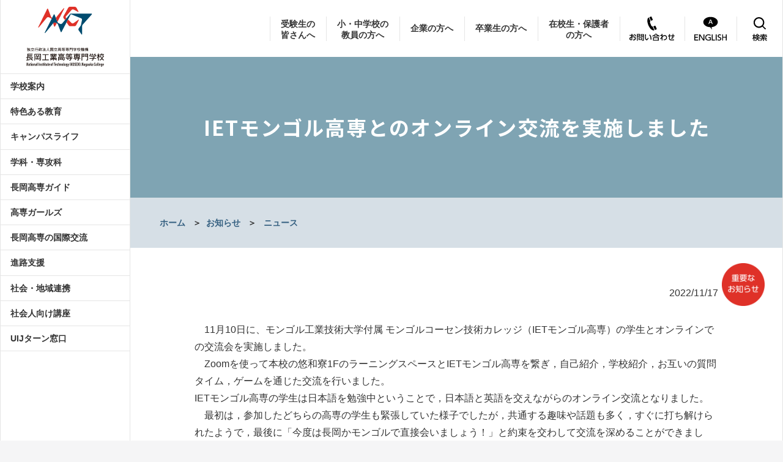

--- FILE ---
content_type: text/html; charset=UTF-8
request_url: https://www.nagaoka-ct.ac.jp/71832/
body_size: 61288
content:

<!DOCTYPE html>
<html lang="ja" class="no-js">
<head>

	<!-- Google tag (gtag.js) -->
	<script async src="https://www.googletagmanager.com/gtag/js?id=G-1TZD6THZGJ"></script>
	<script>
	  window.dataLayer = window.dataLayer || [];
	  function gtag(){dataLayer.push(arguments);}
	  gtag('js', new Date());

	  gtag('config', 'G-1TZD6THZGJ');
	</script>

	<meta charset="UTF-8">
	<meta http-equiv="X-UA-Compatible" content="IE=edge">
	<meta name="viewport" content="width=device-width" initial-scale=1 user-scalable=yes >

	<link rel="profile" href="https://www.nagaoka-ct.ac.jp">
		<link rel="pingback" href="https://www.nagaoka-ct.ac.jp/https://www.nagaoka-ct.ac.jp/wp/xmlrpc.php">
	
        <!-- Favicons -->
        	<link rel="shortcut icon" href="https://www.nagaoka-ct.ac.jp/wp/wp-content/themes/kosen/images/favicon.png"/>

        <!-- Fonts -->
			<link rel="preconnect" href="https://fonts.gstatic.com">
			<link href="https://fonts.googleapis.com/css2?family=Noto+Sans+JP:wght@300;500;700&family=Noto+Serif+JP:wght@300;700&display=swap" rel="stylesheet">

        <!-- Stylesheets -->
			<link href="https://www.nagaoka-ct.ac.jp/wp/wp-content/themes/kosen/slick/slick.css" rel="stylesheet" media="screen" />
    		<link href="https://www.nagaoka-ct.ac.jp/wp/wp-content/themes/kosen/assets/css/theme.css" rel="stylesheet" />
    		<link href="https://www.nagaoka-ct.ac.jp/wp/wp-content/themes/kosen/style.css" rel="stylesheet" />
    		<link href="https://www.nagaoka-ct.ac.jp/wp/wp-content/themes/kosen/style_to_top.css" rel="stylesheet" />

		<meta name='robots' content='max-image-preview:large' />
	<style>img:is([sizes="auto" i], [sizes^="auto," i]) { contain-intrinsic-size: 3000px 1500px }</style>
	<link rel="alternate" type="application/rss+xml" title="長岡工業高等専門学校 &raquo; IETモンゴル高専とのオンライン交流を実施しました のコメントのフィード" href="https://www.nagaoka-ct.ac.jp/71832/feed/" />

<!-- SEO SIMPLE PACK 3.6.2 -->
<title>IETモンゴル高専とのオンライン交流を実施しました - 長岡工業高等専門学校</title>
<meta name="description" content="　11月10日に、モンゴル工業技術大学付属 モンゴルコーセン技術カレッジ（IETモンゴル高専）の学生とオンラインでの交流会を実施しました。　Zoomを使って本校の悠和寮1FのラーニングスペースとIETモンゴル高専を繋ぎ，自己紹介，学校紹介，">
<link rel="canonical" href="https://www.nagaoka-ct.ac.jp/71832/">
<meta property="og:locale" content="ja_JP">
<meta property="og:type" content="article">
<meta property="og:title" content="IETモンゴル高専とのオンライン交流を実施しました - 長岡工業高等専門学校">
<meta property="og:description" content="　11月10日に、モンゴル工業技術大学付属 モンゴルコーセン技術カレッジ（IETモンゴル高専）の学生とオンラインでの交流会を実施しました。　Zoomを使って本校の悠和寮1FのラーニングスペースとIETモンゴル高専を繋ぎ，自己紹介，学校紹介，">
<meta property="og:url" content="https://www.nagaoka-ct.ac.jp/71832/">
<meta property="og:site_name" content="長岡工業高等専門学校">
<meta name="twitter:card" content="summary_large_image">
<!-- / SEO SIMPLE PACK -->

<script type="text/javascript">
/* <![CDATA[ */
window._wpemojiSettings = {"baseUrl":"https:\/\/s.w.org\/images\/core\/emoji\/16.0.1\/72x72\/","ext":".png","svgUrl":"https:\/\/s.w.org\/images\/core\/emoji\/16.0.1\/svg\/","svgExt":".svg","source":{"concatemoji":"https:\/\/www.nagaoka-ct.ac.jp\/wp\/wp-includes\/js\/wp-emoji-release.min.js?ver=6.8.2"}};
/*! This file is auto-generated */
!function(s,n){var o,i,e;function c(e){try{var t={supportTests:e,timestamp:(new Date).valueOf()};sessionStorage.setItem(o,JSON.stringify(t))}catch(e){}}function p(e,t,n){e.clearRect(0,0,e.canvas.width,e.canvas.height),e.fillText(t,0,0);var t=new Uint32Array(e.getImageData(0,0,e.canvas.width,e.canvas.height).data),a=(e.clearRect(0,0,e.canvas.width,e.canvas.height),e.fillText(n,0,0),new Uint32Array(e.getImageData(0,0,e.canvas.width,e.canvas.height).data));return t.every(function(e,t){return e===a[t]})}function u(e,t){e.clearRect(0,0,e.canvas.width,e.canvas.height),e.fillText(t,0,0);for(var n=e.getImageData(16,16,1,1),a=0;a<n.data.length;a++)if(0!==n.data[a])return!1;return!0}function f(e,t,n,a){switch(t){case"flag":return n(e,"\ud83c\udff3\ufe0f\u200d\u26a7\ufe0f","\ud83c\udff3\ufe0f\u200b\u26a7\ufe0f")?!1:!n(e,"\ud83c\udde8\ud83c\uddf6","\ud83c\udde8\u200b\ud83c\uddf6")&&!n(e,"\ud83c\udff4\udb40\udc67\udb40\udc62\udb40\udc65\udb40\udc6e\udb40\udc67\udb40\udc7f","\ud83c\udff4\u200b\udb40\udc67\u200b\udb40\udc62\u200b\udb40\udc65\u200b\udb40\udc6e\u200b\udb40\udc67\u200b\udb40\udc7f");case"emoji":return!a(e,"\ud83e\udedf")}return!1}function g(e,t,n,a){var r="undefined"!=typeof WorkerGlobalScope&&self instanceof WorkerGlobalScope?new OffscreenCanvas(300,150):s.createElement("canvas"),o=r.getContext("2d",{willReadFrequently:!0}),i=(o.textBaseline="top",o.font="600 32px Arial",{});return e.forEach(function(e){i[e]=t(o,e,n,a)}),i}function t(e){var t=s.createElement("script");t.src=e,t.defer=!0,s.head.appendChild(t)}"undefined"!=typeof Promise&&(o="wpEmojiSettingsSupports",i=["flag","emoji"],n.supports={everything:!0,everythingExceptFlag:!0},e=new Promise(function(e){s.addEventListener("DOMContentLoaded",e,{once:!0})}),new Promise(function(t){var n=function(){try{var e=JSON.parse(sessionStorage.getItem(o));if("object"==typeof e&&"number"==typeof e.timestamp&&(new Date).valueOf()<e.timestamp+604800&&"object"==typeof e.supportTests)return e.supportTests}catch(e){}return null}();if(!n){if("undefined"!=typeof Worker&&"undefined"!=typeof OffscreenCanvas&&"undefined"!=typeof URL&&URL.createObjectURL&&"undefined"!=typeof Blob)try{var e="postMessage("+g.toString()+"("+[JSON.stringify(i),f.toString(),p.toString(),u.toString()].join(",")+"));",a=new Blob([e],{type:"text/javascript"}),r=new Worker(URL.createObjectURL(a),{name:"wpTestEmojiSupports"});return void(r.onmessage=function(e){c(n=e.data),r.terminate(),t(n)})}catch(e){}c(n=g(i,f,p,u))}t(n)}).then(function(e){for(var t in e)n.supports[t]=e[t],n.supports.everything=n.supports.everything&&n.supports[t],"flag"!==t&&(n.supports.everythingExceptFlag=n.supports.everythingExceptFlag&&n.supports[t]);n.supports.everythingExceptFlag=n.supports.everythingExceptFlag&&!n.supports.flag,n.DOMReady=!1,n.readyCallback=function(){n.DOMReady=!0}}).then(function(){return e}).then(function(){var e;n.supports.everything||(n.readyCallback(),(e=n.source||{}).concatemoji?t(e.concatemoji):e.wpemoji&&e.twemoji&&(t(e.twemoji),t(e.wpemoji)))}))}((window,document),window._wpemojiSettings);
/* ]]> */
</script>
<style id='wp-emoji-styles-inline-css' type='text/css'>

	img.wp-smiley, img.emoji {
		display: inline !important;
		border: none !important;
		box-shadow: none !important;
		height: 1em !important;
		width: 1em !important;
		margin: 0 0.07em !important;
		vertical-align: -0.1em !important;
		background: none !important;
		padding: 0 !important;
	}
</style>
<link rel='stylesheet' id='wp-block-library-css' href='https://www.nagaoka-ct.ac.jp/wp/wp-includes/css/dist/block-library/style.min.css?ver=6.8.2' type='text/css' media='all' />
<style id='classic-theme-styles-inline-css' type='text/css'>
/*! This file is auto-generated */
.wp-block-button__link{color:#fff;background-color:#32373c;border-radius:9999px;box-shadow:none;text-decoration:none;padding:calc(.667em + 2px) calc(1.333em + 2px);font-size:1.125em}.wp-block-file__button{background:#32373c;color:#fff;text-decoration:none}
</style>
<style id='global-styles-inline-css' type='text/css'>
:root{--wp--preset--aspect-ratio--square: 1;--wp--preset--aspect-ratio--4-3: 4/3;--wp--preset--aspect-ratio--3-4: 3/4;--wp--preset--aspect-ratio--3-2: 3/2;--wp--preset--aspect-ratio--2-3: 2/3;--wp--preset--aspect-ratio--16-9: 16/9;--wp--preset--aspect-ratio--9-16: 9/16;--wp--preset--color--black: #000000;--wp--preset--color--cyan-bluish-gray: #abb8c3;--wp--preset--color--white: #ffffff;--wp--preset--color--pale-pink: #f78da7;--wp--preset--color--vivid-red: #cf2e2e;--wp--preset--color--luminous-vivid-orange: #ff6900;--wp--preset--color--luminous-vivid-amber: #fcb900;--wp--preset--color--light-green-cyan: #7bdcb5;--wp--preset--color--vivid-green-cyan: #00d084;--wp--preset--color--pale-cyan-blue: #8ed1fc;--wp--preset--color--vivid-cyan-blue: #0693e3;--wp--preset--color--vivid-purple: #9b51e0;--wp--preset--gradient--vivid-cyan-blue-to-vivid-purple: linear-gradient(135deg,rgba(6,147,227,1) 0%,rgb(155,81,224) 100%);--wp--preset--gradient--light-green-cyan-to-vivid-green-cyan: linear-gradient(135deg,rgb(122,220,180) 0%,rgb(0,208,130) 100%);--wp--preset--gradient--luminous-vivid-amber-to-luminous-vivid-orange: linear-gradient(135deg,rgba(252,185,0,1) 0%,rgba(255,105,0,1) 100%);--wp--preset--gradient--luminous-vivid-orange-to-vivid-red: linear-gradient(135deg,rgba(255,105,0,1) 0%,rgb(207,46,46) 100%);--wp--preset--gradient--very-light-gray-to-cyan-bluish-gray: linear-gradient(135deg,rgb(238,238,238) 0%,rgb(169,184,195) 100%);--wp--preset--gradient--cool-to-warm-spectrum: linear-gradient(135deg,rgb(74,234,220) 0%,rgb(151,120,209) 20%,rgb(207,42,186) 40%,rgb(238,44,130) 60%,rgb(251,105,98) 80%,rgb(254,248,76) 100%);--wp--preset--gradient--blush-light-purple: linear-gradient(135deg,rgb(255,206,236) 0%,rgb(152,150,240) 100%);--wp--preset--gradient--blush-bordeaux: linear-gradient(135deg,rgb(254,205,165) 0%,rgb(254,45,45) 50%,rgb(107,0,62) 100%);--wp--preset--gradient--luminous-dusk: linear-gradient(135deg,rgb(255,203,112) 0%,rgb(199,81,192) 50%,rgb(65,88,208) 100%);--wp--preset--gradient--pale-ocean: linear-gradient(135deg,rgb(255,245,203) 0%,rgb(182,227,212) 50%,rgb(51,167,181) 100%);--wp--preset--gradient--electric-grass: linear-gradient(135deg,rgb(202,248,128) 0%,rgb(113,206,126) 100%);--wp--preset--gradient--midnight: linear-gradient(135deg,rgb(2,3,129) 0%,rgb(40,116,252) 100%);--wp--preset--font-size--small: 13px;--wp--preset--font-size--medium: 20px;--wp--preset--font-size--large: 36px;--wp--preset--font-size--x-large: 42px;--wp--preset--spacing--20: 0.44rem;--wp--preset--spacing--30: 0.67rem;--wp--preset--spacing--40: 1rem;--wp--preset--spacing--50: 1.5rem;--wp--preset--spacing--60: 2.25rem;--wp--preset--spacing--70: 3.38rem;--wp--preset--spacing--80: 5.06rem;--wp--preset--shadow--natural: 6px 6px 9px rgba(0, 0, 0, 0.2);--wp--preset--shadow--deep: 12px 12px 50px rgba(0, 0, 0, 0.4);--wp--preset--shadow--sharp: 6px 6px 0px rgba(0, 0, 0, 0.2);--wp--preset--shadow--outlined: 6px 6px 0px -3px rgba(255, 255, 255, 1), 6px 6px rgba(0, 0, 0, 1);--wp--preset--shadow--crisp: 6px 6px 0px rgba(0, 0, 0, 1);}:where(.is-layout-flex){gap: 0.5em;}:where(.is-layout-grid){gap: 0.5em;}body .is-layout-flex{display: flex;}.is-layout-flex{flex-wrap: wrap;align-items: center;}.is-layout-flex > :is(*, div){margin: 0;}body .is-layout-grid{display: grid;}.is-layout-grid > :is(*, div){margin: 0;}:where(.wp-block-columns.is-layout-flex){gap: 2em;}:where(.wp-block-columns.is-layout-grid){gap: 2em;}:where(.wp-block-post-template.is-layout-flex){gap: 1.25em;}:where(.wp-block-post-template.is-layout-grid){gap: 1.25em;}.has-black-color{color: var(--wp--preset--color--black) !important;}.has-cyan-bluish-gray-color{color: var(--wp--preset--color--cyan-bluish-gray) !important;}.has-white-color{color: var(--wp--preset--color--white) !important;}.has-pale-pink-color{color: var(--wp--preset--color--pale-pink) !important;}.has-vivid-red-color{color: var(--wp--preset--color--vivid-red) !important;}.has-luminous-vivid-orange-color{color: var(--wp--preset--color--luminous-vivid-orange) !important;}.has-luminous-vivid-amber-color{color: var(--wp--preset--color--luminous-vivid-amber) !important;}.has-light-green-cyan-color{color: var(--wp--preset--color--light-green-cyan) !important;}.has-vivid-green-cyan-color{color: var(--wp--preset--color--vivid-green-cyan) !important;}.has-pale-cyan-blue-color{color: var(--wp--preset--color--pale-cyan-blue) !important;}.has-vivid-cyan-blue-color{color: var(--wp--preset--color--vivid-cyan-blue) !important;}.has-vivid-purple-color{color: var(--wp--preset--color--vivid-purple) !important;}.has-black-background-color{background-color: var(--wp--preset--color--black) !important;}.has-cyan-bluish-gray-background-color{background-color: var(--wp--preset--color--cyan-bluish-gray) !important;}.has-white-background-color{background-color: var(--wp--preset--color--white) !important;}.has-pale-pink-background-color{background-color: var(--wp--preset--color--pale-pink) !important;}.has-vivid-red-background-color{background-color: var(--wp--preset--color--vivid-red) !important;}.has-luminous-vivid-orange-background-color{background-color: var(--wp--preset--color--luminous-vivid-orange) !important;}.has-luminous-vivid-amber-background-color{background-color: var(--wp--preset--color--luminous-vivid-amber) !important;}.has-light-green-cyan-background-color{background-color: var(--wp--preset--color--light-green-cyan) !important;}.has-vivid-green-cyan-background-color{background-color: var(--wp--preset--color--vivid-green-cyan) !important;}.has-pale-cyan-blue-background-color{background-color: var(--wp--preset--color--pale-cyan-blue) !important;}.has-vivid-cyan-blue-background-color{background-color: var(--wp--preset--color--vivid-cyan-blue) !important;}.has-vivid-purple-background-color{background-color: var(--wp--preset--color--vivid-purple) !important;}.has-black-border-color{border-color: var(--wp--preset--color--black) !important;}.has-cyan-bluish-gray-border-color{border-color: var(--wp--preset--color--cyan-bluish-gray) !important;}.has-white-border-color{border-color: var(--wp--preset--color--white) !important;}.has-pale-pink-border-color{border-color: var(--wp--preset--color--pale-pink) !important;}.has-vivid-red-border-color{border-color: var(--wp--preset--color--vivid-red) !important;}.has-luminous-vivid-orange-border-color{border-color: var(--wp--preset--color--luminous-vivid-orange) !important;}.has-luminous-vivid-amber-border-color{border-color: var(--wp--preset--color--luminous-vivid-amber) !important;}.has-light-green-cyan-border-color{border-color: var(--wp--preset--color--light-green-cyan) !important;}.has-vivid-green-cyan-border-color{border-color: var(--wp--preset--color--vivid-green-cyan) !important;}.has-pale-cyan-blue-border-color{border-color: var(--wp--preset--color--pale-cyan-blue) !important;}.has-vivid-cyan-blue-border-color{border-color: var(--wp--preset--color--vivid-cyan-blue) !important;}.has-vivid-purple-border-color{border-color: var(--wp--preset--color--vivid-purple) !important;}.has-vivid-cyan-blue-to-vivid-purple-gradient-background{background: var(--wp--preset--gradient--vivid-cyan-blue-to-vivid-purple) !important;}.has-light-green-cyan-to-vivid-green-cyan-gradient-background{background: var(--wp--preset--gradient--light-green-cyan-to-vivid-green-cyan) !important;}.has-luminous-vivid-amber-to-luminous-vivid-orange-gradient-background{background: var(--wp--preset--gradient--luminous-vivid-amber-to-luminous-vivid-orange) !important;}.has-luminous-vivid-orange-to-vivid-red-gradient-background{background: var(--wp--preset--gradient--luminous-vivid-orange-to-vivid-red) !important;}.has-very-light-gray-to-cyan-bluish-gray-gradient-background{background: var(--wp--preset--gradient--very-light-gray-to-cyan-bluish-gray) !important;}.has-cool-to-warm-spectrum-gradient-background{background: var(--wp--preset--gradient--cool-to-warm-spectrum) !important;}.has-blush-light-purple-gradient-background{background: var(--wp--preset--gradient--blush-light-purple) !important;}.has-blush-bordeaux-gradient-background{background: var(--wp--preset--gradient--blush-bordeaux) !important;}.has-luminous-dusk-gradient-background{background: var(--wp--preset--gradient--luminous-dusk) !important;}.has-pale-ocean-gradient-background{background: var(--wp--preset--gradient--pale-ocean) !important;}.has-electric-grass-gradient-background{background: var(--wp--preset--gradient--electric-grass) !important;}.has-midnight-gradient-background{background: var(--wp--preset--gradient--midnight) !important;}.has-small-font-size{font-size: var(--wp--preset--font-size--small) !important;}.has-medium-font-size{font-size: var(--wp--preset--font-size--medium) !important;}.has-large-font-size{font-size: var(--wp--preset--font-size--large) !important;}.has-x-large-font-size{font-size: var(--wp--preset--font-size--x-large) !important;}
:where(.wp-block-post-template.is-layout-flex){gap: 1.25em;}:where(.wp-block-post-template.is-layout-grid){gap: 1.25em;}
:where(.wp-block-columns.is-layout-flex){gap: 2em;}:where(.wp-block-columns.is-layout-grid){gap: 2em;}
:root :where(.wp-block-pullquote){font-size: 1.5em;line-height: 1.6;}
</style>
<link rel='stylesheet' id='contact-form-7-css' href='https://www.nagaoka-ct.ac.jp/wp/wp-content/plugins/contact-form-7/includes/css/styles.css?ver=6.1.3' type='text/css' media='all' />
<link rel='stylesheet' id='to-top-css' href='https://www.nagaoka-ct.ac.jp/wp/wp-content/plugins/to-top/public/css/to-top-public.css?ver=2.5.5' type='text/css' media='all' />
<link rel='stylesheet' id='wp-pagenavi-css' href='https://www.nagaoka-ct.ac.jp/wp/wp-content/plugins/wp-pagenavi/pagenavi-css.css?ver=2.70' type='text/css' media='all' />
<script type="text/javascript" src="https://www.nagaoka-ct.ac.jp/wp/wp-includes/js/jquery/jquery.min.js?ver=3.7.1" id="jquery-core-js"></script>
<script type="text/javascript" src="https://www.nagaoka-ct.ac.jp/wp/wp-includes/js/jquery/jquery-migrate.min.js?ver=3.4.1" id="jquery-migrate-js"></script>
<script type="text/javascript" id="to-top-js-extra">
/* <![CDATA[ */
var to_top_options = {"scroll_offset":"100","icon_opacity":"100","style":"image","icon_type":"dashicons-arrow-up-alt2","icon_color":"#ffffff","icon_bg_color":"#000000","icon_size":"80","border_radius":"5","image":"https:\/\/www.nagaoka-ct.ac.jp\/wp\/wp-content\/uploads\/2021\/08\/to_top.png","image_width":"30","image_alt":"to_top","location":"bottom-right","margin_x":"30","margin_y":"80","show_on_admin":"0","enable_autohide":"0","autohide_time":"1","enable_hide_small_device":"0","small_device_max_width":"640","reset":"0"};
/* ]]> */
</script>
<script async type="text/javascript" src="https://www.nagaoka-ct.ac.jp/wp/wp-content/plugins/to-top/public/js/to-top-public.js?ver=2.5.5" id="to-top-js"></script>
<link rel="https://api.w.org/" href="https://www.nagaoka-ct.ac.jp/wp-json/" /><link rel="alternate" title="JSON" type="application/json" href="https://www.nagaoka-ct.ac.jp/wp-json/wp/v2/posts/71832" /><link rel="EditURI" type="application/rsd+xml" title="RSD" href="https://www.nagaoka-ct.ac.jp/wp/xmlrpc.php?rsd" />
<meta name="generator" content="WordPress 6.8.2" />
<link rel='shortlink' href='https://www.nagaoka-ct.ac.jp/?p=71832' />
<link rel="alternate" title="oEmbed (JSON)" type="application/json+oembed" href="https://www.nagaoka-ct.ac.jp/wp-json/oembed/1.0/embed?url=https%3A%2F%2Fwww.nagaoka-ct.ac.jp%2F71832%2F" />
<link rel="alternate" title="oEmbed (XML)" type="text/xml+oembed" href="https://www.nagaoka-ct.ac.jp/wp-json/oembed/1.0/embed?url=https%3A%2F%2Fwww.nagaoka-ct.ac.jp%2F71832%2F&#038;format=xml" />
<style type="text/css">.recentcomments a{display:inline !important;padding:0 !important;margin:0 !important;}</style><link rel="icon" href="https://www.nagaoka-ct.ac.jp/wp/wp-content/uploads/2022/03/favicon.png" sizes="32x32" />
<link rel="icon" href="https://www.nagaoka-ct.ac.jp/wp/wp-content/uploads/2022/03/favicon.png" sizes="192x192" />
<link rel="apple-touch-icon" href="https://www.nagaoka-ct.ac.jp/wp/wp-content/uploads/2022/03/favicon.png" />
<meta name="msapplication-TileImage" content="https://www.nagaoka-ct.ac.jp/wp/wp-content/uploads/2022/03/favicon.png" />
<!-- To Top Custom CSS --><style type='text/css'>#to_top_scrollup {background-color: transparent; color: transparent; height: auto; width: 65px;width: 30px;opacity: 1;right:30px;bottom:80px;}</style>	</head>

	
	<body id="page-top" class="wp-singular post-template-default single single-post postid-71832 single-format-standard wp-theme-kosen"  post >

    	<nav class="navbar navbar-expand-xl navbar-light fixed-top py-3 px_sm_0 py_sm_1 px-0 post" data-navbar-on-scroll="data-navbar-on-scroll">
			<div class="container px_sm_0">

				
					<h1 id="smp_h1" class="my-0 px_sm_3">
						<a class="navbar-brand d-flex align-items-center fw-semi-bold fs-3" href="https://www.nagaoka-ct.ac.jp">
							<img class="me-3" src="https://www.nagaoka-ct.ac.jp/wp/wp-content/themes/kosen/images/logo_smp.svg" alt="長岡工業高等専門学校" width='610' height="100" />
						</a>
					</h1>

				
				
					
          		<button class="navbar-toggler collapsed" type="button" data-bs-toggle="collapse" data-bs-target="#navbarSupportedContent" aria-controls="navbarSupportedContent" aria-expanded="false" aria-label="Toggle navigation">
					<span class="navbar-toggler-icon"></span>
				</button>

		        <div class="collapse navbar-collapse border-top border-xl-0" id="navbarSupportedContent">

		        	<ul class="navbar-nav mx-auto pt-2 pt-lg-0 fs_note"><!-- gnavi -->

						

							
								<ul id="mega_menu_smp" class="nav-side pt-2 pt-lg-0 d-none d-xs-block d-md-block d-lg-none">

									<li id="menu-item-62475" class="toggleButton_1 menu-item menu-item-type-custom menu-item-object-custom menu-item-62475"><a href="#1">＋</a></li>
<li id="menu-item-325" class="menu-item menu-item-type-post_type menu-item-object-page menu-item-has-children menu-item-325"><a href="https://www.nagaoka-ct.ac.jp/college-info/">学校案内</a>
<ul class="sub-menu">
	<li id="menu-item-514" class="menu-item menu-item-type-post_type menu-item-object-page menu-item-514"><a href="https://www.nagaoka-ct.ac.jp/college-info/message/">校長メッセージ</a></li>
	<li id="menu-item-468" class="menu-item menu-item-type-post_type menu-item-object-page menu-item-468"><a href="https://www.nagaoka-ct.ac.jp/college-info/about/">長岡高専とは</a></li>
	<li id="menu-item-552" class="menu-item menu-item-type-post_type menu-item-object-page menu-item-552"><a href="https://www.nagaoka-ct.ac.jp/college-info/history/">歴史</a></li>
	<li id="menu-item-627" class="menu-item menu-item-type-post_type menu-item-object-page menu-item-627"><a href="https://www.nagaoka-ct.ac.jp/college-info/emblem/">校章／校旗／ロゴマーク</a></li>
	<li id="menu-item-637" class="menu-item menu-item-type-post_type menu-item-object-page menu-item-637"><a href="https://www.nagaoka-ct.ac.jp/college-info/college-song/">校歌</a></li>
	<li id="menu-item-697" class="menu-item menu-item-type-post_type menu-item-object-page menu-item-697"><a href="https://www.nagaoka-ct.ac.jp/college-info/goal/">教育目標と特色</a></li>
	<li id="menu-item-746" class="menu-item menu-item-type-post_type menu-item-object-page menu-item-746"><a href="https://www.nagaoka-ct.ac.jp/college-info/policy/">３つの方針</a></li>
	<li id="menu-item-1219" class="menu-item menu-item-type-post_type menu-item-object-page menu-item-1219"><a href="https://www.nagaoka-ct.ac.jp/college-info/eep/">技術者教育プログラム</a></li>
	<li id="menu-item-798" class="menu-item menu-item-type-post_type menu-item-object-page menu-item-798"><a href="https://www.nagaoka-ct.ac.jp/college-info/organization/">組織</a></li>
	<li id="menu-item-850" class="menu-item menu-item-type-post_type menu-item-object-page menu-item-850"><a href="https://www.nagaoka-ct.ac.jp/college-info/successive/">歴代校長・名誉教授</a></li>
	<li id="menu-item-855" class="menu-item menu-item-type-post_type menu-item-object-page menu-item-855"><a href="https://www.nagaoka-ct.ac.jp/college-info/publications/">刊行物</a></li>
	<li id="menu-item-992" class="menu-item menu-item-type-post_type menu-item-object-page menu-item-992"><a href="https://www.nagaoka-ct.ac.jp/college-info/facility-info/">施設案内</a></li>
	<li id="menu-item-996" class="menu-item menu-item-type-post_type menu-item-object-page menu-item-996"><a href="https://www.nagaoka-ct.ac.jp/college-info/public-info/">公開情報</a></li>
	<li id="menu-item-998" class="menu-item menu-item-type-post_type menu-item-object-page menu-item-998"><a href="https://www.nagaoka-ct.ac.jp/college-info/traffic/">交通アクセス</a></li>
	<li id="menu-item-1000" class="menu-item menu-item-type-post_type menu-item-object-page menu-item-1000"><a href="https://www.nagaoka-ct.ac.jp/college-info/campus-map/">キャンパスマップ</a></li>
	<li id="menu-item-63889" class="menu-item menu-item-type-post_type menu-item-object-page menu-item-63889"><a href="https://www.nagaoka-ct.ac.jp/college-info/faculty-overview/">教員総覧</a></li>
	<li id="menu-item-62775" class="menu-item menu-item-type-post_type menu-item-object-page menu-item-62775"><a href="https://www.nagaoka-ct.ac.jp/college-info/employment-info/">採用情報</a></li>
</ul>
</li>
<li id="menu-item-62429" class="menu-item menu-item-type-post_type menu-item-object-color-of-nnct menu-item-62429"><a href="https://www.nagaoka-ct.ac.jp/color-of-nnct/top/">特色ある教育</a></li>
<li id="menu-item-62476" class="toggleButton_2 menu-item menu-item-type-custom menu-item-object-custom menu-item-62476"><a href="#2">＋</a></li>
<li id="menu-item-2236" class="menu-item menu-item-type-post_type menu-item-object-page menu-item-has-children menu-item-2236"><a href="https://www.nagaoka-ct.ac.jp/campus-life/">キャンパスライフ</a>
<ul class="sub-menu">
	<li id="menu-item-2237" class="menu-item menu-item-type-post_type menu-item-object-page menu-item-2237"><a href="https://www.nagaoka-ct.ac.jp/zaikousei/calendar/">学年暦、学校行事</a></li>
	<li id="menu-item-2273" class="menu-item menu-item-type-post_type menu-item-object-page menu-item-2273"><a href="https://www.nagaoka-ct.ac.jp/zaikousei/study-support/">高等教育の修学支援新制度</a></li>
	<li id="menu-item-2274" class="menu-item menu-item-type-post_type menu-item-object-page menu-item-2274"><a href="https://www.nagaoka-ct.ac.jp/zaikousei/tuition-exemption/">授業料免除、高等学校等就学支援金</a></li>
	<li id="menu-item-2275" class="menu-item menu-item-type-post_type menu-item-object-page menu-item-2275"><a href="https://www.nagaoka-ct.ac.jp/zaikousei/scholarship/">奨学金制度</a></li>
	<li id="menu-item-2276" class="menu-item menu-item-type-post_type menu-item-object-page menu-item-2276"><a href="https://www.nagaoka-ct.ac.jp/?page_id=2242&#038;preview_id=2242">高専Ｑ＆Ａ</a></li>
	<li id="menu-item-2771" class="menu-item menu-item-type-post_type menu-item-object-page menu-item-2771"><a href="https://www.nagaoka-ct.ac.jp/college-info/facility-info/dormitory/">学生寮（高志寮・清花寮・悠和寮）</a></li>
	<li id="menu-item-2331" class="menu-item menu-item-type-custom menu-item-object-custom menu-item-2331"><a href="http://www.nagaoka-ct.ac.jp/st/gakuseikai/">学生会</a></li>
	<li id="menu-item-2614" class="menu-item menu-item-type-post_type menu-item-object-club menu-item-2614"><a href="https://www.nagaoka-ct.ac.jp/club/top/">クラブ活動</a></li>
	<li id="menu-item-2693" class="menu-item menu-item-type-post_type menu-item-object-page menu-item-2693"><a href="https://www.nagaoka-ct.ac.jp/?page_id=2657&#038;preview_id=2657">学生の活躍</a></li>
</ul>
</li>
<li id="menu-item-62477" class="toggleButton_3 menu-item menu-item-type-custom menu-item-object-custom menu-item-62477"><a href="#3">＋</a></li>
<li id="menu-item-2786" class="menu-item menu-item-type-post_type menu-item-object-page menu-item-has-children menu-item-2786"><a href="https://www.nagaoka-ct.ac.jp/department/">学科・専攻科</a>
<ul class="sub-menu">
	<li id="menu-item-2773" class="menu-item menu-item-type-post_type menu-item-object-domee menu-item-2773"><a href="https://www.nagaoka-ct.ac.jp/domee/top/">機械工学科</a></li>
	<li id="menu-item-2787" class="menu-item menu-item-type-post_type menu-item-object-deese menu-item-2787"><a href="https://www.nagaoka-ct.ac.jp/deese/top/">電気電子システム工学科</a></li>
	<li id="menu-item-2788" class="menu-item menu-item-type-post_type menu-item-object-doece menu-item-2788"><a href="https://www.nagaoka-ct.ac.jp/doece/top/">電子制御工学科</a></li>
	<li id="menu-item-2789" class="menu-item menu-item-type-post_type menu-item-object-domae menu-item-2789"><a href="https://www.nagaoka-ct.ac.jp/domae/top/">物質工学科</a></li>
	<li id="menu-item-2790" class="menu-item menu-item-type-post_type menu-item-object-doeue menu-item-2790"><a href="https://www.nagaoka-ct.ac.jp/doeue/top/">環境都市工学科</a></li>
	<li id="menu-item-2791" class="menu-item menu-item-type-post_type menu-item-object-andcfg menu-item-2791"><a href="https://www.nagaoka-ct.ac.jp/andcfg/about/">専攻科とは</a></li>
	<li id="menu-item-2792" class="menu-item menu-item-type-post_type menu-item-object-doese menu-item-2792"><a href="https://www.nagaoka-ct.ac.jp/doese/top/">電子機械システム工学専攻</a></li>
	<li id="menu-item-2793" class="menu-item menu-item-type-post_type menu-item-object-domeg menu-item-2793"><a href="https://www.nagaoka-ct.ac.jp/domeg/top/">物質工学専攻</a></li>
	<li id="menu-item-2794" class="menu-item menu-item-type-post_type menu-item-object-deaue menu-item-2794"><a href="https://www.nagaoka-ct.ac.jp/deaue/top/">環境都市工学専攻</a></li>
	<li id="menu-item-2795" class="menu-item menu-item-type-post_type menu-item-object-gede menu-item-2795"><a href="https://www.nagaoka-ct.ac.jp/gede/top/">一般教育科</a></li>
</ul>
</li>
<li id="menu-item-62004" class="menu-item menu-item-type-post_type menu-item-object-guide menu-item-62004"><a href="https://www.nagaoka-ct.ac.jp/guide/top/">長岡高専ガイド</a></li>
<li id="menu-item-67176" class="menu-item menu-item-type-post_type menu-item-object-kosen-girls menu-item-67176"><a href="https://www.nagaoka-ct.ac.jp/kosen-girls/top">高専ガールズ</a></li>
<li id="menu-item-62463" class="menu-item menu-item-type-post_type menu-item-object-iea menu-item-62463"><a href="https://www.nagaoka-ct.ac.jp/iea/top/">長岡高専の国際交流</a></li>
<li id="menu-item-64610" class="menu-item menu-item-type-post_type menu-item-object-career-support menu-item-64610"><a href="https://www.nagaoka-ct.ac.jp/career-support/top/">進路支援</a></li>
<li id="menu-item-64601" class="toggleButton_4 menu-item menu-item-type-custom menu-item-object-custom menu-item-64601"><a href="#4">＋</a></li>
<li id="menu-item-2873" class="menu-item menu-item-type-post_type menu-item-object-sr-cooperat menu-item-has-children menu-item-2873"><a href="https://www.nagaoka-ct.ac.jp/sr-cooperat/top/">社会・地域連携</a>
<ul class="sub-menu">
	<li id="menu-item-64598" class="menu-item menu-item-type-post_type menu-item-object-sr-cooperat menu-item-64598"><a href="https://www.nagaoka-ct.ac.jp/sr-cooperat/in-port/">in-port（地域創生推進室）</a></li>
	<li id="menu-item-64599" class="menu-item menu-item-type-post_type menu-item-object-for-companies menu-item-64599"><a href="https://www.nagaoka-ct.ac.jp/for-companies/cooperation-meeting/">技術協力会</a></li>
	<li id="menu-item-64600" class="menu-item menu-item-type-post_type menu-item-object-for-companies menu-item-64600"><a href="https://www.nagaoka-ct.ac.jp/for-companies/top/">企業の方へ</a></li>
</ul>
</li>
<li id="menu-item-61807" class="menu-item menu-item-type-post_type menu-item-object-recurrent menu-item-61807"><a href="https://www.nagaoka-ct.ac.jp/recurrent/top/">社会人向け講座</a></li>
<li id="menu-item-67132" class="menu-item menu-item-type-custom menu-item-object-custom menu-item-67132"><a target="_blank" href="https://uij-turn.nagaoka-ct.ac.jp/">UIJターン窓口</a></li>

								</ul>

								<li id="menu-item-60624" class="menu-item menu-item-type-post_type menu-item-object-examinees menu-item-60624"><a href="https://www.nagaoka-ct.ac.jp/examinees/top/" title="受験生の皆さんへ">受験生の<br class="d-none d-xl-inline">皆さんへ</a></li>
<li id="menu-item-61194" class="menu-item menu-item-type-post_type menu-item-object-page menu-item-61194"><a href="https://www.nagaoka-ct.ac.jp/for-teachers/" title="小・中学校の教員の方へ">小・中学校の<br class="d-none d-xl-inline">教員の方へ</a></li>
<li id="menu-item-60741" class="menu-item menu-item-type-post_type menu-item-object-for-companies menu-item-60741"><a href="https://www.nagaoka-ct.ac.jp/for-companies/top/">企業の方へ</a></li>
<li id="menu-item-1626" class="menu-item menu-item-type-post_type menu-item-object-page menu-item-1626"><a href="https://www.nagaoka-ct.ac.jp/graduates/">卒業生の方へ</a></li>
<li id="menu-item-1667" class="menu-item menu-item-type-post_type menu-item-object-page menu-item-1667"><a href="https://www.nagaoka-ct.ac.jp/zaikousei/" title="在校生・保護者の方へ">在校生・保護者<br class="d-none d-xl-inline">の方へ</a></li>

								<li class="line">
									<a href="https://www.nagaoka-ct.ac.jp/contact-us/">
										<img class="mx-3" src="https://www.nagaoka-ct.ac.jp/wp/wp-content/themes/kosen/images/inquiry_icon_navi_bk.svg" alt="お問い合わせ" width="74" height="39" />
									</a>
								</li>

								<li class="line">
									<a href="https://www.nagaoka-ct.ac.jp/en/">
										<img class="mx-3" src="https://www.nagaoka-ct.ac.jp/wp/wp-content/themes/kosen/images/en_icon_navi_bk.svg" alt="English" width="53" height="39" />
									</a>
								</li>

								<li class="line">
									<button class="search_btn" data-bs-toggle="modal" data-bs-target="#search_modal">
										<img src="https://www.nagaoka-ct.ac.jp/wp/wp-content/themes/kosen/images/search_icon_navi_bk.svg" alt="検索" width="24" height="39" />
									</button>
								</li>

							
						
		    		</ul>
				</div>

			</div>
		</nav>

		<div id="main_frame" class="container post">

			<div class="row">

				

					<div id="s_navi_wrap" class="col-lg-2 px-0">

						<div id="s_navi_area">

							<div class="row g-0">

								<div class="col-12">

									<h1 class="text-center p-0 m-0">
										<a class="" href="https://www.nagaoka-ct.ac.jp">
											<img class="" src="https://www.nagaoka-ct.ac.jp/wp/wp-content/themes/kosen/images/logo_side.svg" alt="長岡工業高等専門学校" />
										</a>
									</h1>

									<ul id="mega_menu" class="nav-side mx-auto pt-2 pt-lg-0 71832">

										<li class="toggleButton_1 menu-item menu-item-type-custom menu-item-object-custom menu-item-62475"><a href="#1">＋</a></li>
<li class="menu-item menu-item-type-post_type menu-item-object-page menu-item-has-children menu-item-325"><a href="https://www.nagaoka-ct.ac.jp/college-info/">学校案内</a>
<ul class="sub-menu">
	<li class="menu-item menu-item-type-post_type menu-item-object-page menu-item-514"><a href="https://www.nagaoka-ct.ac.jp/college-info/message/">校長メッセージ</a></li>
	<li class="menu-item menu-item-type-post_type menu-item-object-page menu-item-468"><a href="https://www.nagaoka-ct.ac.jp/college-info/about/">長岡高専とは</a></li>
	<li class="menu-item menu-item-type-post_type menu-item-object-page menu-item-552"><a href="https://www.nagaoka-ct.ac.jp/college-info/history/">歴史</a></li>
	<li class="menu-item menu-item-type-post_type menu-item-object-page menu-item-627"><a href="https://www.nagaoka-ct.ac.jp/college-info/emblem/">校章／校旗／ロゴマーク</a></li>
	<li class="menu-item menu-item-type-post_type menu-item-object-page menu-item-637"><a href="https://www.nagaoka-ct.ac.jp/college-info/college-song/">校歌</a></li>
	<li class="menu-item menu-item-type-post_type menu-item-object-page menu-item-697"><a href="https://www.nagaoka-ct.ac.jp/college-info/goal/">教育目標と特色</a></li>
	<li class="menu-item menu-item-type-post_type menu-item-object-page menu-item-746"><a href="https://www.nagaoka-ct.ac.jp/college-info/policy/">３つの方針</a></li>
	<li class="menu-item menu-item-type-post_type menu-item-object-page menu-item-1219"><a href="https://www.nagaoka-ct.ac.jp/college-info/eep/">技術者教育プログラム</a></li>
	<li class="menu-item menu-item-type-post_type menu-item-object-page menu-item-798"><a href="https://www.nagaoka-ct.ac.jp/college-info/organization/">組織</a></li>
	<li class="menu-item menu-item-type-post_type menu-item-object-page menu-item-850"><a href="https://www.nagaoka-ct.ac.jp/college-info/successive/">歴代校長・名誉教授</a></li>
	<li class="menu-item menu-item-type-post_type menu-item-object-page menu-item-855"><a href="https://www.nagaoka-ct.ac.jp/college-info/publications/">刊行物</a></li>
	<li class="menu-item menu-item-type-post_type menu-item-object-page menu-item-992"><a href="https://www.nagaoka-ct.ac.jp/college-info/facility-info/">施設案内</a></li>
	<li class="menu-item menu-item-type-post_type menu-item-object-page menu-item-996"><a href="https://www.nagaoka-ct.ac.jp/college-info/public-info/">公開情報</a></li>
	<li class="menu-item menu-item-type-post_type menu-item-object-page menu-item-998"><a href="https://www.nagaoka-ct.ac.jp/college-info/traffic/">交通アクセス</a></li>
	<li class="menu-item menu-item-type-post_type menu-item-object-page menu-item-1000"><a href="https://www.nagaoka-ct.ac.jp/college-info/campus-map/">キャンパスマップ</a></li>
	<li class="menu-item menu-item-type-post_type menu-item-object-page menu-item-63889"><a href="https://www.nagaoka-ct.ac.jp/college-info/faculty-overview/">教員総覧</a></li>
	<li class="menu-item menu-item-type-post_type menu-item-object-page menu-item-62775"><a href="https://www.nagaoka-ct.ac.jp/college-info/employment-info/">採用情報</a></li>
</ul>
</li>
<li class="menu-item menu-item-type-post_type menu-item-object-color-of-nnct menu-item-62429"><a href="https://www.nagaoka-ct.ac.jp/color-of-nnct/top/">特色ある教育</a></li>
<li class="toggleButton_2 menu-item menu-item-type-custom menu-item-object-custom menu-item-62476"><a href="#2">＋</a></li>
<li class="menu-item menu-item-type-post_type menu-item-object-page menu-item-has-children menu-item-2236"><a href="https://www.nagaoka-ct.ac.jp/campus-life/">キャンパスライフ</a>
<ul class="sub-menu">
	<li class="menu-item menu-item-type-post_type menu-item-object-page menu-item-2237"><a href="https://www.nagaoka-ct.ac.jp/zaikousei/calendar/">学年暦、学校行事</a></li>
	<li class="menu-item menu-item-type-post_type menu-item-object-page menu-item-2273"><a href="https://www.nagaoka-ct.ac.jp/zaikousei/study-support/">高等教育の修学支援新制度</a></li>
	<li class="menu-item menu-item-type-post_type menu-item-object-page menu-item-2274"><a href="https://www.nagaoka-ct.ac.jp/zaikousei/tuition-exemption/">授業料免除、高等学校等就学支援金</a></li>
	<li class="menu-item menu-item-type-post_type menu-item-object-page menu-item-2275"><a href="https://www.nagaoka-ct.ac.jp/zaikousei/scholarship/">奨学金制度</a></li>
	<li class="menu-item menu-item-type-post_type menu-item-object-page menu-item-2276"><a href="https://www.nagaoka-ct.ac.jp/?page_id=2242&#038;preview_id=2242">高専Ｑ＆Ａ</a></li>
	<li class="menu-item menu-item-type-post_type menu-item-object-page menu-item-2771"><a href="https://www.nagaoka-ct.ac.jp/college-info/facility-info/dormitory/">学生寮（高志寮・清花寮・悠和寮）</a></li>
	<li class="menu-item menu-item-type-custom menu-item-object-custom menu-item-2331"><a href="http://www.nagaoka-ct.ac.jp/st/gakuseikai/">学生会</a></li>
	<li class="menu-item menu-item-type-post_type menu-item-object-club menu-item-2614"><a href="https://www.nagaoka-ct.ac.jp/club/top/">クラブ活動</a></li>
	<li class="menu-item menu-item-type-post_type menu-item-object-page menu-item-2693"><a href="https://www.nagaoka-ct.ac.jp/?page_id=2657&#038;preview_id=2657">学生の活躍</a></li>
</ul>
</li>
<li class="toggleButton_3 menu-item menu-item-type-custom menu-item-object-custom menu-item-62477"><a href="#3">＋</a></li>
<li class="menu-item menu-item-type-post_type menu-item-object-page menu-item-has-children menu-item-2786"><a href="https://www.nagaoka-ct.ac.jp/department/">学科・専攻科</a>
<ul class="sub-menu">
	<li class="menu-item menu-item-type-post_type menu-item-object-domee menu-item-2773"><a href="https://www.nagaoka-ct.ac.jp/domee/top/">機械工学科</a></li>
	<li class="menu-item menu-item-type-post_type menu-item-object-deese menu-item-2787"><a href="https://www.nagaoka-ct.ac.jp/deese/top/">電気電子システム工学科</a></li>
	<li class="menu-item menu-item-type-post_type menu-item-object-doece menu-item-2788"><a href="https://www.nagaoka-ct.ac.jp/doece/top/">電子制御工学科</a></li>
	<li class="menu-item menu-item-type-post_type menu-item-object-domae menu-item-2789"><a href="https://www.nagaoka-ct.ac.jp/domae/top/">物質工学科</a></li>
	<li class="menu-item menu-item-type-post_type menu-item-object-doeue menu-item-2790"><a href="https://www.nagaoka-ct.ac.jp/doeue/top/">環境都市工学科</a></li>
	<li class="menu-item menu-item-type-post_type menu-item-object-andcfg menu-item-2791"><a href="https://www.nagaoka-ct.ac.jp/andcfg/about/">専攻科とは</a></li>
	<li class="menu-item menu-item-type-post_type menu-item-object-doese menu-item-2792"><a href="https://www.nagaoka-ct.ac.jp/doese/top/">電子機械システム工学専攻</a></li>
	<li class="menu-item menu-item-type-post_type menu-item-object-domeg menu-item-2793"><a href="https://www.nagaoka-ct.ac.jp/domeg/top/">物質工学専攻</a></li>
	<li class="menu-item menu-item-type-post_type menu-item-object-deaue menu-item-2794"><a href="https://www.nagaoka-ct.ac.jp/deaue/top/">環境都市工学専攻</a></li>
	<li class="menu-item menu-item-type-post_type menu-item-object-gede menu-item-2795"><a href="https://www.nagaoka-ct.ac.jp/gede/top/">一般教育科</a></li>
</ul>
</li>
<li class="menu-item menu-item-type-post_type menu-item-object-guide menu-item-62004"><a href="https://www.nagaoka-ct.ac.jp/guide/top/">長岡高専ガイド</a></li>
<li class="menu-item menu-item-type-post_type menu-item-object-kosen-girls menu-item-67176"><a href="https://www.nagaoka-ct.ac.jp/kosen-girls/top">高専ガールズ</a></li>
<li class="menu-item menu-item-type-post_type menu-item-object-iea menu-item-62463"><a href="https://www.nagaoka-ct.ac.jp/iea/top/">長岡高専の国際交流</a></li>
<li class="menu-item menu-item-type-post_type menu-item-object-career-support menu-item-64610"><a href="https://www.nagaoka-ct.ac.jp/career-support/top/">進路支援</a></li>
<li class="toggleButton_4 menu-item menu-item-type-custom menu-item-object-custom menu-item-64601"><a href="#4">＋</a></li>
<li class="menu-item menu-item-type-post_type menu-item-object-sr-cooperat menu-item-has-children menu-item-2873"><a href="https://www.nagaoka-ct.ac.jp/sr-cooperat/top/">社会・地域連携</a>
<ul class="sub-menu">
	<li class="menu-item menu-item-type-post_type menu-item-object-sr-cooperat menu-item-64598"><a href="https://www.nagaoka-ct.ac.jp/sr-cooperat/in-port/">in-port（地域創生推進室）</a></li>
	<li class="menu-item menu-item-type-post_type menu-item-object-for-companies menu-item-64599"><a href="https://www.nagaoka-ct.ac.jp/for-companies/cooperation-meeting/">技術協力会</a></li>
	<li class="menu-item menu-item-type-post_type menu-item-object-for-companies menu-item-64600"><a href="https://www.nagaoka-ct.ac.jp/for-companies/top/">企業の方へ</a></li>
</ul>
</li>
<li class="menu-item menu-item-type-post_type menu-item-object-recurrent menu-item-61807"><a href="https://www.nagaoka-ct.ac.jp/recurrent/top/">社会人向け講座</a></li>
<li class="menu-item menu-item-type-custom menu-item-object-custom menu-item-67132"><a target="_blank" href="https://uij-turn.nagaoka-ct.ac.jp/">UIJターン窓口</a></li>

									</ul>

								</div>

							</div>

						</div>
					</div>


					<div id="content_wrap" class="col-lg-10 px-0">
	
		
			<style>
				#top_title_wrap2 { background: url() 50% 50% no-repeat; background-size: cover;
									background-color: rgba(0,75,105,0.5); background-blend-mode: soft-light;
									}
			</style>

		<section id="page" class="p-0 ">

			<div class="row justify-content-md-center g-0">

				<div id="top_title_wrap2" class="col-12 bg-345 text-center display-flex">
					<h2 class="fs-4 color_fff width_100 mb-0 px-3">IETモンゴル高専とのオンライン交流を実施しました											</h2>
				</div>


				<div class="col-12">
							

			<div class="breadcrumb">
				<div class="container py-4 px-5 px_sm_3">

					<a href="https://www.nagaoka-ct.ac.jp">ホーム</a>

					
						 <span>＞</span><span class="fw-bold mx-0" style="color: #345F80;">お知らせ</span>
						 <span>＞</span> <a href="https://www.nagaoka-ct.ac.jp/news-info">ニュース</a>

					
				</div>
			</div>

				</div>

				
					<div class="col-lg-10 mb-7 px-3">

						<div class="row justify-content-center g-2">

							
								<p class="text-end" style="position: relative;">2022/11/17</p>

							
							
<p>　11月10日に、モンゴル工業技術大学付属 モンゴルコーセン技術カレッジ（IETモンゴル高専）の学生とオンラインでの交流会を実施しました。<br>　Zoomを使って本校の悠和寮1FのラーニングスペースとIETモンゴル高専を繋ぎ，自己紹介，学校紹介，お互いの質問タイム，ゲームを通じた交流を行いました。<br>IETモンゴル高専の学生は日本語を勉強中ということで，日本語と英語を交えながらのオンライン交流となりました。<br>　最初は，参加したどちらの高専の学生も緊張していた様子でしたが，共通する趣味や話題も多く，すぐに打ち解けられたようで，最後に「今度は長岡かモンゴルで直接会いましょう！」と約束を交わして交流を深めることができました。</p>



<p>　新型コロナウイルスのまん延状況次第となりますが，長岡高専では順次，学生海外派遣研修や海外協定校の学生受け入れプログラムなどの国際交流活動を再開予定です。国際交流に興味のある学生の皆さんの積極的な参加をお待ちしています。</p>



<div class="wp-block-columns is-layout-flex wp-container-core-columns-is-layout-9d6595d7 wp-block-columns-is-layout-flex">
<div class="wp-block-column is-layout-flow wp-block-column-is-layout-flow" style="flex-basis:100%">
<figure class="wp-block-gallery has-nested-images columns-2 is-cropped wp-block-gallery-1 is-layout-flex wp-block-gallery-is-layout-flex">
<figure class="wp-block-image size-large"><img fetchpriority="high" decoding="async" width="1024" height="576" data-id="71835" src="https://www.nagaoka-ct.ac.jp/wp/wp-content/uploads/2022/11/自己紹介の様子-1024x576.jpg" alt="" class="wp-image-71835" srcset="https://www.nagaoka-ct.ac.jp/wp/wp-content/uploads/2022/11/自己紹介の様子-1024x576.jpg 1024w, https://www.nagaoka-ct.ac.jp/wp/wp-content/uploads/2022/11/自己紹介の様子-300x169.jpg 300w, https://www.nagaoka-ct.ac.jp/wp/wp-content/uploads/2022/11/自己紹介の様子-768x432.jpg 768w, https://www.nagaoka-ct.ac.jp/wp/wp-content/uploads/2022/11/自己紹介の様子-1536x864.jpg 1536w, https://www.nagaoka-ct.ac.jp/wp/wp-content/uploads/2022/11/自己紹介の様子.jpg 1920w" sizes="(max-width: 1024px) 100vw, 1024px" /><figcaption class="wp-element-caption">自己紹介の様子</figcaption></figure>



<figure class="wp-block-image size-large"><img decoding="async" width="1024" height="576" data-id="71833" src="https://www.nagaoka-ct.ac.jp/wp/wp-content/uploads/2022/11/IETモンゴル高専の学生-1024x576.jpg" alt="" class="wp-image-71833" srcset="https://www.nagaoka-ct.ac.jp/wp/wp-content/uploads/2022/11/IETモンゴル高専の学生-1024x576.jpg 1024w, https://www.nagaoka-ct.ac.jp/wp/wp-content/uploads/2022/11/IETモンゴル高専の学生-300x169.jpg 300w, https://www.nagaoka-ct.ac.jp/wp/wp-content/uploads/2022/11/IETモンゴル高専の学生-768x432.jpg 768w, https://www.nagaoka-ct.ac.jp/wp/wp-content/uploads/2022/11/IETモンゴル高専の学生-1536x864.jpg 1536w, https://www.nagaoka-ct.ac.jp/wp/wp-content/uploads/2022/11/IETモンゴル高専の学生.jpg 1920w" sizes="(max-width: 1024px) 100vw, 1024px" /><figcaption class="wp-element-caption">IETモンゴル高専の学生たち</figcaption></figure>



<figure class="wp-block-image size-large"><img decoding="async" width="1024" height="576" data-id="71836" src="https://www.nagaoka-ct.ac.jp/wp/wp-content/uploads/2022/11/相互質問の様子1-1024x576.jpg" alt="" class="wp-image-71836" srcset="https://www.nagaoka-ct.ac.jp/wp/wp-content/uploads/2022/11/相互質問の様子1-1024x576.jpg 1024w, https://www.nagaoka-ct.ac.jp/wp/wp-content/uploads/2022/11/相互質問の様子1-300x169.jpg 300w, https://www.nagaoka-ct.ac.jp/wp/wp-content/uploads/2022/11/相互質問の様子1-768x432.jpg 768w, https://www.nagaoka-ct.ac.jp/wp/wp-content/uploads/2022/11/相互質問の様子1-1536x864.jpg 1536w, https://www.nagaoka-ct.ac.jp/wp/wp-content/uploads/2022/11/相互質問の様子1.jpg 1920w" sizes="(max-width: 1024px) 100vw, 1024px" /><figcaption class="wp-element-caption">相互質問の様子</figcaption></figure>



<figure class="wp-block-image size-large"><img loading="lazy" decoding="async" width="1024" height="576" data-id="71834" src="https://www.nagaoka-ct.ac.jp/wp/wp-content/uploads/2022/11/終了間際の写真-1024x576.jpg" alt="" class="wp-image-71834" srcset="https://www.nagaoka-ct.ac.jp/wp/wp-content/uploads/2022/11/終了間際の写真-1024x576.jpg 1024w, https://www.nagaoka-ct.ac.jp/wp/wp-content/uploads/2022/11/終了間際の写真-300x169.jpg 300w, https://www.nagaoka-ct.ac.jp/wp/wp-content/uploads/2022/11/終了間際の写真-768x432.jpg 768w, https://www.nagaoka-ct.ac.jp/wp/wp-content/uploads/2022/11/終了間際の写真-1536x864.jpg 1536w, https://www.nagaoka-ct.ac.jp/wp/wp-content/uploads/2022/11/終了間際の写真.jpg 1920w" sizes="auto, (max-width: 1024px) 100vw, 1024px" /><figcaption class="wp-element-caption">プログラム終了</figcaption></figure>
</figure>
</div>
</div>

						</div>

					</div>


					

				


			</div><!-- row -->

		</section>

	

				</div>

			</div><!-- row -->

		</div><!-- main_frame -->

		<footer class="pt-0 mt-0">

			
				<div class="container bg-004">

					<div class="row justify-content-center g-2 g-md-1 py-5">

						<div class="col-md-4 col-lg-3">
							<ul class="navfoot foot1 mx-auto pt-2 pt-lg-0">
								<li id="menu-item-63990" class="menu-item menu-item-type-post_type menu-item-object-page menu-item-63990"><a href="https://www.nagaoka-ct.ac.jp/about-web/">このサイトについて</a></li>
<li id="menu-item-63992" class="menu-item menu-item-type-post_type menu-item-object-page menu-item-63992"><a href="https://www.nagaoka-ct.ac.jp/site-map/">サイトマップ</a></li>
<li id="menu-item-2145" class="menu-item menu-item-type-post_type menu-item-object-page menu-item-2145"><a href="https://www.nagaoka-ct.ac.jp/links/">関連リンク</a></li>
							</ul>
						</div>

						<div class="col-md-4 col-lg-3">
							<ul class="navfoot foot2 mx-auto pt-2 pt-lg-0">
								<li id="menu-item-64222" class="menu-item menu-item-type-post_type menu-item-object-page menu-item-64222"><a href="https://www.nagaoka-ct.ac.jp/college-info/public-info/personal-info/">個人情報の取り扱いについて</a></li>
<li id="menu-item-64561" class="menu-item menu-item-type-post_type menu-item-object-page menu-item-64561"><a href="https://www.nagaoka-ct.ac.jp/information-security-policy/">情報セキュリティーポリシー</a></li>
<li id="menu-item-79677" class="menu-item menu-item-type-post_type menu-item-object-page menu-item-79677"><a href="https://www.nagaoka-ct.ac.jp/socialmedia_guidelines20241120/">ソーシャルメディアガイドライン</a></li>
							</ul>
						</div>

						<div class="col-md-4 col-lg-3">
							<ul class="navfoot foot2 mx-auto pt-2 pt-lg-0">
								<li id="menu-item-79678" class="menu-item menu-item-type-post_type menu-item-object-page menu-item-79678"><a href="https://www.nagaoka-ct.ac.jp/publication/">メディア掲載</a></li>
<li id="menu-item-64389" class="menu-item menu-item-type-post_type menu-item-object-page menu-item-64389"><a href="https://www.nagaoka-ct.ac.jp/contact-us/">お問い合わせ</a></li>
<li id="menu-item-64388" class="menu-item menu-item-type-post_type menu-item-object-page menu-item-64388"><a href="https://www.nagaoka-ct.ac.jp/college-info/traffic/">交通アクセス</a></li>
							</ul>
						</div>

					</div>

				</div><!-- end of .container-->

				<div id="sticky_item" class="">
					<a href="https://www.nagaoka-ct.ac.jp/important"><img src="https://www.nagaoka-ct.ac.jp/wp/wp-content/themes/kosen/images/sticky_link.png" alt="重要なお知らせ" /></a>
				</div>

			

			<div class="container bg-fff">

				<div class="row justify-content-center py-5 pt_sm_3">

					<div class="col-lg-12 col-xl-11 col-xxl-11 mb-0 my_sm_0">

						<div class="row justify-content-center">

							<div class="col-12 text-center py-3">
								<a class="" href="https://www.nagaoka-ct.ac.jp"> 
									<img class="" src="https://www.nagaoka-ct.ac.jp/wp/wp-content/themes/kosen/images/logo_footer.png" alt="長岡工業高等専門学校" />
								</a>
							</div>

							<div class="col-12 text-center py-3">

								
								<p class="fs_13 fw-bold mb-0">〒940-8532　<br class="d-sm-inline d-md-none">新潟県長岡市西片貝町８８８番地<br>TEL   0258-32-6435（代表）<span>／ </span>FAX   0258-34-9700</p>  

								
							</div>

						</div>

					</div>
				</div><!-- row -->

				<div class="row" style="border-top: 1px solid #000;">
					<div class="col-12 mb-2">
						<p class="mb-3 my-4 mt_sm_0 fs_14 text-center copyright">&copy;2026 National Institute of Technology, Nagaoka College </p>
					</div>
				</div>

			</div>

		</footer>

		<div class="modal fade" id="search_modal" tabindex="-1" aria-labelledby="search_modal_Label">
			<div class="modal-dialog modal-dialog-centered">
				<div class="modal-content">

					<div class="modal-header">
						<h5 class="modal-title" id="search_modal_Label">検索</h5>
						<button type="button" class="btn-close" data-bs-dismiss="modal" aria-label="閉じる"></button>
					</div><!-- /.modal-header -->

					<div class="modal-body">
						<form id='feas-searchform-0' action='https://www.nagaoka-ct.ac.jp/' method='get'  >
<input type='text' name='s_keyword_0' id='feas_0_0' class='feas_archive_freeword' value=''   />
<input type='submit' name='searchbutton' id='feas-submit-button-0' class='feas-submit-button' value='検　索' />

<input type='hidden' name='csp' value='search_add' />
<input type='hidden' name='feadvns_max_line_0' value='1' />
<input type='hidden' name='fe_form_no' value='0' />
</form>
					</div><!-- /.modal-body -->

					<div class="modal-footer">
					</div><!-- /.modal-footer -->

				</div><!-- /.modal-content -->
			</div><!-- /.modal-dialog -->
		</div><!-- /.modal -->

		<div id="preloader"></div>

		
			<!-- ===============================================-->
			<!--    JavaScripts-->
			<!-- ===============================================-->
			<script type="text/javascript" src="//ajax.googleapis.com/ajax/libs/jquery/3.4.1/jquery.min.js"></script>
			<script src="https://www.nagaoka-ct.ac.jp/wp/wp-content/themes/kosen/vendors/@popperjs/popper.min.js"></script>
			<script src="https://www.nagaoka-ct.ac.jp/wp/wp-content/themes/kosen/vendors/bootstrap/bootstrap.min.js"></script>
<!--
			<script src="https://www.nagaoka-ct.ac.jp/wp/wp-content/themes/kosen/vendors/is/is.min.js"></script>
-->
			<script src="https://www.nagaoka-ct.ac.jp/wp/wp-content/themes/kosen/assets/js/theme.js"></script>
			<script src="https://www.nagaoka-ct.ac.jp/wp/wp-content/themes/kosen/assets/js/matchHeight/jquery.matchHeight-min.js"></script>
        	<script src="https://www.nagaoka-ct.ac.jp/wp/wp-content/themes/kosen/assets/js/jquery.rwdImageMaps.min.js" type="text/javascript"></script>
			<script src="https://www.nagaoka-ct.ac.jp/wp/wp-content/themes/kosen/slick/slick.min.js"></script>
			<script src="https://www.nagaoka-ct.ac.jp/wp/wp-content/themes/kosen/wpforge-functions.js"></script>


		<script type="speculationrules">
{"prefetch":[{"source":"document","where":{"and":[{"href_matches":"\/*"},{"not":{"href_matches":["\/wp\/wp-*.php","\/wp\/wp-admin\/*","\/wp\/wp-content\/uploads\/*","\/wp\/wp-content\/*","\/wp\/wp-content\/plugins\/*","\/wp\/wp-content\/themes\/kosen\/*","\/*\\?(.+)"]}},{"not":{"selector_matches":"a[rel~=\"nofollow\"]"}},{"not":{"selector_matches":".no-prefetch, .no-prefetch a"}}]},"eagerness":"conservative"}]}
</script>
<span id="to_top_scrollup"><img alt="to_top" src="//www.nagaoka-ct.ac.jp/wp/wp-content/uploads/2021/08/to_top.png"/></span><link rel='stylesheet' id='feas-css' href='https://www.nagaoka-ct.ac.jp/wp/wp-content/plugins/fe-advanced-search/feas.css?ver=6.8.2' type='text/css' media='all' />
<style id='core-block-supports-inline-css' type='text/css'>
.wp-block-gallery.wp-block-gallery-1{--wp--style--unstable-gallery-gap:var( --wp--style--gallery-gap-default, var( --gallery-block--gutter-size, var( --wp--style--block-gap, 0.5em ) ) );gap:var( --wp--style--gallery-gap-default, var( --gallery-block--gutter-size, var( --wp--style--block-gap, 0.5em ) ) );}.wp-container-core-columns-is-layout-9d6595d7{flex-wrap:nowrap;}
</style>
<script type="text/javascript" src="https://www.nagaoka-ct.ac.jp/wp/wp-includes/js/dist/hooks.min.js?ver=4d63a3d491d11ffd8ac6" id="wp-hooks-js"></script>
<script type="text/javascript" src="https://www.nagaoka-ct.ac.jp/wp/wp-includes/js/dist/i18n.min.js?ver=5e580eb46a90c2b997e6" id="wp-i18n-js"></script>
<script type="text/javascript" id="wp-i18n-js-after">
/* <![CDATA[ */
wp.i18n.setLocaleData( { 'text direction\u0004ltr': [ 'ltr' ] } );
/* ]]> */
</script>
<script type="text/javascript" src="https://www.nagaoka-ct.ac.jp/wp/wp-content/plugins/contact-form-7/includes/swv/js/index.js?ver=6.1.3" id="swv-js"></script>
<script type="text/javascript" id="contact-form-7-js-before">
/* <![CDATA[ */
var wpcf7 = {
    "api": {
        "root": "https:\/\/www.nagaoka-ct.ac.jp\/wp-json\/",
        "namespace": "contact-form-7\/v1"
    },
    "cached": 1
};
/* ]]> */
</script>
<script type="text/javascript" src="https://www.nagaoka-ct.ac.jp/wp/wp-content/plugins/contact-form-7/includes/js/index.js?ver=6.1.3" id="contact-form-7-js"></script>
<script type="text/javascript" src="https://www.nagaoka-ct.ac.jp/wp/wp-content/plugins/fe-advanced-search/feas.js?ver=1.0" id="feas-js"></script>
<script type="text/javascript" src="https://www.nagaoka-ct.ac.jp/wp/wp-content/plugins/fe-advanced-search/ajax_filtering.js?ver=1.1" id="ajax_filtering-js"></script>
    <script type="text/javascript">
        jQuery(document).ready(function ($) {

            for (let i = 0; i < document.forms.length; ++i) {
                let form = document.forms[i];
				if ($(form).attr("method") != "get") { $(form).append('<input type="hidden" name="YgVNRATBlDIFJ-Gp" value="CDnjBRJcwh3" />'); }
if ($(form).attr("method") != "get") { $(form).append('<input type="hidden" name="z_DuxPsLkdX" value="Gi3O4YMqU" />'); }
            }

            $(document).on('submit', 'form', function () {
				if ($(this).attr("method") != "get") { $(this).append('<input type="hidden" name="YgVNRATBlDIFJ-Gp" value="CDnjBRJcwh3" />'); }
if ($(this).attr("method") != "get") { $(this).append('<input type="hidden" name="z_DuxPsLkdX" value="Gi3O4YMqU" />'); }
                return true;
            });

            jQuery.ajaxSetup({
                beforeSend: function (e, data) {

                    if (data.type !== 'POST') return;

                    if (typeof data.data === 'object' && data.data !== null) {
						data.data.append("YgVNRATBlDIFJ-Gp", "CDnjBRJcwh3");
data.data.append("z_DuxPsLkdX", "Gi3O4YMqU");
                    }
                    else {
                        data.data = data.data + '&YgVNRATBlDIFJ-Gp=CDnjBRJcwh3&z_DuxPsLkdX=Gi3O4YMqU';
                    }
                }
            });

        });
    </script>
		</body>
</html>


<!-- Dynamic page generated in 3.286 seconds. -->
<!-- Cached page generated by WP-Super-Cache on 2026-01-18 14:21:56 -->

<!-- super cache -->

--- FILE ---
content_type: text/css
request_url: https://www.nagaoka-ct.ac.jp/wp/wp-content/themes/kosen/assets/css/theme.css
body_size: 382928
content:
/* -------------------------------------------------------------------------- */
/*                                 Theme                                      */
/* -------------------------------------------------------------------------- */
/* prettier-ignore */
/* -------------------------------------------------------------------------- */
/*                                  Utilities                                 */
/* -------------------------------------------------------------------------- */
/*-----------------------------------------------
|   Bootstrap Styles
-----------------------------------------------*/
/*!
 * Bootstrap v5.0.0-alpha1 (https://getbootstrap.com/)
 * Copyright 2011-2020 The Bootstrap Authors
 * Copyright 2011-2020 Twitter, Inc.
 * Licensed under MIT (https://github.com/twbs/bootstrap/blob/main/LICENSE)
 */
:root {
  --bs-blue: #717CFF;
  --bs-indigo: #53ACF8;
  --bs-purple: #ad71ff;
  --bs-pink: #ff71c3;
  --bs-red: #ff717c;
  --bs-orange: #ff8125;
  --bs-yellow: #ffee25;
  --bs-green: #5fa500;
  --bs-teal: #00a598;
  --bs-cyan: #3EB8F4;
  --bs-white: #fff;
  --bs-gray: #C3BCC4;
  --bs-gray-dark: #B0A7B2;
  --bs-primary: #717CFF;
  --bs-secondary: #A79CA8;
  --bs-success: #5fa500;
  --bs-info: #3EB8F4;
  --bs-warning: #ffee25;
  --bs-danger: #ff717c;
  --bs-light: #F9FAFD;
  --bs-dark: #44224B;
  --bs-font-sans-serif: "Poppins", "Open Sans", -apple-system, BlinkMacSystemFont, "Segoe UI", "Helvetica Neue", Arial, sans-serif, "Apple Color Emoji", "Segoe UI Emoji", "Segoe UI Symbol";
  --bs-font-monospace: "SFMono-Regular", Menlo, Monaco, Consolas, "Liberation Mono", "Courier New", monospace;
  --bs-gradient: linear-gradient(180deg, rgba(255, 255, 255, 0.15), rgba(255, 255, 255, 0));
}

*,
*::before,
*::after {
  -webkit-box-sizing: border-box;
  box-sizing: border-box;
}

@media (prefers-reduced-motion: no-preference) {
  :root {
    scroll-behavior: smooth;
  }
}

body {
  margin: 0;
  font-family: "Poppins", -apple-system, BlinkMacSystemFont, "Segoe UI", "Helvetica Neue", Arial, sans-serif, "Apple Color Emoji", "Segoe UI Emoji", "Segoe UI Symbol";
  font-size: 1rem;
  font-weight: 400;
  line-height: 1.5;
  color: #778295;
  background-color: #fff;
  -webkit-text-size-adjust: 100%;
  -webkit-tap-highlight-color: rgba(0, 0, 0, 0);
}

hr {
  margin: 1rem 0;
  color: #DFDBDF;
  background-color: currentColor;
  border: 0;
  opacity: 1;
}

hr:not([size]) {
  height: 1px;
}

h1, .h1, h2, .h2, h3, .h3, h4, .h4, h5, .h5, h6, .h6 {
  margin-top: 0;
  margin-bottom: 0.5rem;
  font-family: "Poppins", "Open Sans", -apple-system, BlinkMacSystemFont, "Segoe UI", "Helvetica Neue", Arial, sans-serif, "Apple Color Emoji", "Segoe UI Emoji", "Segoe UI Symbol";
  font-weight: 500;
  line-height: 1.2;
  color: #091E40;
}

h1, .h1 {
  font-size: calc(1.37383rem + 1.48598vw);
}

@media (min-width: 1200px) {
  h1, .h1 {
    font-size: 2.48832rem;
  }
}

h2, .h2 {
  font-size: calc(1.33236rem + 0.98832vw);
}

@media (min-width: 1200px) {
  h2, .h2 {
    font-size: 2.0736rem;
  }
}

h3, .h3 {
  font-size: calc(1.2978rem + 0.5736vw);
}

@media (min-width: 1200px) {
  h3, .h3 {
    font-size: 1.728rem;
  }
}

h4, .h4 {
  font-size: calc(1.269rem + 0.228vw);
}

@media (min-width: 1200px) {
  h4, .h4 {
    font-size: 1.44rem;
  }
}

h5, .h5 {
  font-size: 1.2rem;
}

h6, .h6 {
  font-size: 0.83333rem;
}

p {
  margin-top: 0;
  margin-bottom: 1rem;
}

abbr[title],
abbr[data-bs-original-title] {
  -webkit-text-decoration: underline dotted;
  text-decoration: underline dotted;
  cursor: help;
  -webkit-text-decoration-skip-ink: none;
  text-decoration-skip-ink: none;
}

address {
  margin-bottom: 1rem;
  font-style: normal;
  line-height: inherit;
}

ol,
ul {
  padding-left: 2rem;
}

ol,
ul,
dl {
  margin-top: 0;
  margin-bottom: 1rem;
}

ol ol,
ul ul,
ol ul,
ul ol {
  margin-bottom: 0;
}

dt {
  font-weight: 700;
}

dd {
  margin-bottom: .5rem;
  margin-left: 0;
}

blockquote {
  margin: 0 0 1rem;
}

b,
strong {
  font-weight: 800;
}

small, .small {
  font-size: 75%;
}

mark, .mark {
  padding: 0.2em;
  background-color: #fcf8e3;
}

sub,
sup {
  position: relative;
  font-size: 0.75em;
  line-height: 0;
  vertical-align: baseline;
}

sub {
  bottom: -.25em;
}

sup {
  top: -.5em;
}

a {
  color: #717CFF;
  text-decoration: none;
}

a:hover {
  color: #5a63cc;
  text-decoration: underline;
}

a:not([href]):not([class]), a:not([href]):not([class]):hover {
  color: inherit;
  text-decoration: none;
}

pre,
code,
kbd,
samp {
  font-family: var(--bs-font-monospace);
  font-size: 1em;
  direction: ltr /* rtl:ignore */;
  unicode-bidi: bidi-override;
}

pre {
  display: block;
  margin-top: 0;
  margin-bottom: 1rem;
  overflow: auto;
  font-size: 75%;
}

pre code {
  font-size: inherit;
  color: inherit;
  word-break: normal;
}

code {
  font-size: 75%;
  color: #ff71c3;
  word-wrap: break-word;
}

a > code {
  color: inherit;
}

kbd {
  padding: 0.2rem 0.4rem;
  font-size: 75%;
  color: #fff;
  background-color: #A79CA8;
  border-radius: 0.625rem;
}

kbd kbd {
  padding: 0;
  font-size: 1em;
  font-weight: 700;
}

figure {
  margin: 0 0 1rem;
}

img,
svg {
  vertical-align: middle;
}

table {
  caption-side: bottom;
  border-collapse: collapse;
}

caption {
  padding-top: 0.5rem;
  padding-bottom: 0.5rem;
  color: #CCC6CD;
  text-align: left;
}

th {
  text-align: inherit;
  text-align: -webkit-match-parent;
}

thead,
tbody,
tfoot,
tr,
td,
th {
  border-color: inherit;
  border-style: solid;
  border-width: 0;
}

label {
  display: inline-block;
}

button {
  border-radius: 0;
}

button:focus:not(:focus-visible) {
  outline: 0;
}

input,
button,
select,
optgroup,
textarea {
  margin: 0;
  font-family: inherit;
  font-size: inherit;
  line-height: inherit;
}

button,
select {
  text-transform: none;
}

[role="button"] {
  cursor: pointer;
}

select {
  word-wrap: normal;
}

select:disabled {
  opacity: 1;
}

[list]::-webkit-calendar-picker-indicator {
  display: none;
}

button,
[type="button"],
[type="reset"],
[type="submit"] {
  -webkit-appearance: button;
}

button:not(:disabled),
[type="button"]:not(:disabled),
[type="reset"]:not(:disabled),
[type="submit"]:not(:disabled) {
  cursor: pointer;
}

::-moz-focus-inner {
  padding: 0;
  border-style: none;
}

textarea {
  resize: vertical;
}

fieldset {
  min-width: 0;
  padding: 0;
  margin: 0;
  border: 0;
}

legend {
  float: left;
  width: 100%;
  padding: 0;
  margin-bottom: 0.5rem;
  font-size: calc(1.275rem + 0.3vw);
  line-height: inherit;
}

@media (min-width: 1200px) {
  legend {
    font-size: 1.5rem;
  }
}

legend + * {
  clear: left;
}

::-webkit-datetime-edit-fields-wrapper,
::-webkit-datetime-edit-text,
::-webkit-datetime-edit-minute,
::-webkit-datetime-edit-hour-field,
::-webkit-datetime-edit-day-field,
::-webkit-datetime-edit-month-field,
::-webkit-datetime-edit-year-field {
  padding: 0;
}

::-webkit-inner-spin-button {
  height: auto;
}

[type="search"] {
  outline-offset: -2px;
  -webkit-appearance: textfield;
}

/* rtl:raw:
[type="tel"],
[type="url"],
[type="email"],
[type="number"] {
  direction: ltr;
}
*/
::-webkit-search-decoration {
  -webkit-appearance: none;
}

::-webkit-color-swatch-wrapper {
  padding: 0;
}

::file-selector-button {
  font: inherit;
}

::-webkit-file-upload-button {
  font: inherit;
  -webkit-appearance: button;
}

output {
  display: inline-block;
}

iframe {
  border: 0;
}

summary {
  display: list-item;
  cursor: pointer;
}

progress {
  vertical-align: baseline;
}

[hidden] {
  display: none !important;
}

.lead {
  font-size: 1.2rem;
  font-weight: 400;
}

.display-1 {
  font-size: calc(1.55498rem + 3.65978vw);
  font-weight: 900;
  line-height: 1;
}

@media (min-width: 1200px) {
  .display-1 {
    font-size: 4.29982rem;
  }
}

.display-2 {
  font-size: calc(1.48332rem + 2.79982vw);
  font-weight: 900;
  line-height: 1;
}

@media (min-width: 1200px) {
  .display-2 {
    font-size: 3.58318rem;
  }
}

.display-3 {
  font-size: calc(1.4236rem + 2.08318vw);
  font-weight: 900;
  line-height: 1;
}

@media (min-width: 1200px) {
  .display-3 {
    font-size: 2.98598rem;
  }
}

.display-4 {
  font-size: calc(1.37383rem + 1.48598vw);
  font-weight: 900;
  line-height: 1;
}

@media (min-width: 1200px) {
  .display-4 {
    font-size: 2.48832rem;
  }
}

.display-5 {
  font-size: calc(1.33236rem + 0.98832vw);
  font-weight: 900;
  line-height: 1;
}

@media (min-width: 1200px) {
  .display-5 {
    font-size: 2.0736rem;
  }
}

.display-6 {
  font-size: calc(1.2978rem + 0.5736vw);
  font-weight: 900;
  line-height: 1;
}

@media (min-width: 1200px) {
  .display-6 {
    font-size: 1.728rem;
  }
}

.list-unstyled {
  padding-left: 0;
  list-style: none;
}

.list-inline {
  padding-left: 0;
  list-style: none;
}

.list-inline-item {
  display: inline-block;
}

.list-inline-item:not(:last-child) {
  margin-right: 0.5rem;
}

.initialism {
  font-size: 75%;
  text-transform: uppercase;
}

.blockquote {
  margin-bottom: 1rem;
  font-size: 1.2rem;
}

.blockquote > :last-child {
  margin-bottom: 0;
}

.blockquote-footer {
  margin-top: -1rem;
  margin-bottom: 1rem;
  font-size: 75%;
  color: #C3BCC4;
}

.blockquote-footer::before {
  content: "\2014\00A0";
}

.img-fluid {
  max-width: 100%;
  height: auto;
}

.img-thumbnail {
  padding: 0.25rem;
  background-color: #fff;
  border: 1px solid #DFDBDF;
  border-radius: 0.25rem;
  max-width: 100%;
  height: auto;
}

.figure {
  display: inline-block;
}

.figure-img {
  margin-bottom: 0.5rem;
  line-height: 1;
}

.figure-caption {
  font-size: 75%;
  color: #C3BCC4;
}

.container,
.container-fluid,
.container-sm,
.container-md,
.container-lg,
.container-xl,
.container-xxl {
  width: 100%;
  padding-right: var(--bs-gutter-x, 1rem);
  padding-left: var(--bs-gutter-x, 1rem);
  margin-right: auto;
  margin-left: auto;
}

@media (min-width: 576px) {
  .container, .container-sm {
    max-width: 540px;
  }
}

@media (min-width: 768px) {
  .container, .container-sm, .container-md {
    max-width: 720px;
  }
}

@media (min-width: 992px) {
  .container, .container-sm, .container-md, .container-lg {
    max-width: 960px;
  }
}

@media (min-width: 1200px) {
  .container, .container-sm, .container-md, .container-lg, .container-xl {
    max-width: 1140px;
  }
}

@media (min-width: 1540px) {
  .container, .container-sm, .container-md, .container-lg, .container-xl, .container-xxl {
    max-width: 1480px;
  }
}

.row {
  --bs-gutter-x: 2rem;
  --bs-gutter-y: 0;
  display: -webkit-box;
  display: -ms-flexbox;
  display: flex;
  -ms-flex-wrap: wrap;
  flex-wrap: wrap;
  margin-top: calc(var(--bs-gutter-y) * -1);
  margin-right: calc(var(--bs-gutter-x) / -2);
  margin-left: calc(var(--bs-gutter-x) / -2);
}

.row > * {
  -ms-flex-negative: 0;
  flex-shrink: 0;
  width: 100%;
  max-width: 100%;
  padding-right: calc(var(--bs-gutter-x) / 2);
  padding-left: calc(var(--bs-gutter-x) / 2);
  margin-top: var(--bs-gutter-y);
}

.col {
  -webkit-box-flex: 1;
  -ms-flex: 1 0 0%;
  flex: 1 0 0%;
}

.row-cols-auto > * {
  -webkit-box-flex: 0;
  -ms-flex: 0 0 auto;
  flex: 0 0 auto;
  width: auto;
}

.row-cols-1 > * {
  -webkit-box-flex: 0;
  -ms-flex: 0 0 auto;
  flex: 0 0 auto;
  width: 100%;
}

.row-cols-2 > * {
  -webkit-box-flex: 0;
  -ms-flex: 0 0 auto;
  flex: 0 0 auto;
  width: 50%;
}

.row-cols-3 > * {
  -webkit-box-flex: 0;
  -ms-flex: 0 0 auto;
  flex: 0 0 auto;
  width: 33.33333%;
}

.row-cols-4 > * {
  -webkit-box-flex: 0;
  -ms-flex: 0 0 auto;
  flex: 0 0 auto;
  width: 25%;
}

.row-cols-5 > * {
  -webkit-box-flex: 0;
  -ms-flex: 0 0 auto;
  flex: 0 0 auto;
  width: 20%;
}

.row-cols-6 > * {
  -webkit-box-flex: 0;
  -ms-flex: 0 0 auto;
  flex: 0 0 auto;
  width: 16.66667%;
}

.col-auto {
  -webkit-box-flex: 0;
  -ms-flex: 0 0 auto;
  flex: 0 0 auto;
  width: auto;
}

.col-1 {
  -webkit-box-flex: 0;
  -ms-flex: 0 0 auto;
  flex: 0 0 auto;
  width: 8.33333%;
}

.col-2 {
  -webkit-box-flex: 0;
  -ms-flex: 0 0 auto;
  flex: 0 0 auto;
  width: 16.66667%;
}

.col-3 {
  -webkit-box-flex: 0;
  -ms-flex: 0 0 auto;
  flex: 0 0 auto;
  width: 25%;
}

.col-4 {
  -webkit-box-flex: 0;
  -ms-flex: 0 0 auto;
  flex: 0 0 auto;
  width: 33.33333%;
}

.col-5 {
  -webkit-box-flex: 0;
  -ms-flex: 0 0 auto;
  flex: 0 0 auto;
  width: 41.66667%;
}

.col-6 {
  -webkit-box-flex: 0;
  -ms-flex: 0 0 auto;
  flex: 0 0 auto;
  width: 50%;
}

.col-7 {
  -webkit-box-flex: 0;
  -ms-flex: 0 0 auto;
  flex: 0 0 auto;
  width: 58.33333%;
}

.col-8 {
  -webkit-box-flex: 0;
  -ms-flex: 0 0 auto;
  flex: 0 0 auto;
  width: 66.66667%;
}

.col-9 {
  -webkit-box-flex: 0;
  -ms-flex: 0 0 auto;
  flex: 0 0 auto;
  width: 75%;
}

.col-10 {
  -webkit-box-flex: 0;
  -ms-flex: 0 0 auto;
  flex: 0 0 auto;
  width: 83.33333%;
}

.col-11 {
  -webkit-box-flex: 0;
  -ms-flex: 0 0 auto;
  flex: 0 0 auto;
  width: 91.66667%;
}

.col-12 {
  -webkit-box-flex: 0;
  -ms-flex: 0 0 auto;
  flex: 0 0 auto;
  width: 100%;
}

.offset-1 {
  margin-left: 8.33333%;
}

.offset-2 {
  margin-left: 16.66667%;
}

.offset-3 {
  margin-left: 25%;
}

.offset-4 {
  margin-left: 33.33333%;
}

.offset-5 {
  margin-left: 41.66667%;
}

.offset-6 {
  margin-left: 50%;
}

.offset-7 {
  margin-left: 58.33333%;
}

.offset-8 {
  margin-left: 66.66667%;
}

.offset-9 {
  margin-left: 75%;
}

.offset-10 {
  margin-left: 83.33333%;
}

.offset-11 {
  margin-left: 91.66667%;
}

.g-0,
.gx-0 {
  --bs-gutter-x: 0;
}

.g-0,
.gy-0 {
  --bs-gutter-y: 0;
}

.g-1,
.gx-1 {
  --bs-gutter-x: 0.25rem;
}

.g-1,
.gy-1 {
  --bs-gutter-y: 0.25rem;
}

.g-2,
.gx-2 {
  --bs-gutter-x: 0.5rem;
}

.g-2,
.gy-2 {
  --bs-gutter-y: 0.5rem;
}

.g-3,
.gx-3 {
  --bs-gutter-x: 1rem;
}

.g-3,
.gy-3 {
  --bs-gutter-y: 1rem;
}

.g-4,
.gx-4 {
  --bs-gutter-x: 1.8rem;
}

.g-4,
.gy-4 {
  --bs-gutter-y: 1.8rem;
}

.g-5,
.gx-5 {
  --bs-gutter-x: 3rem;
}

.g-5,
.gy-5 {
  --bs-gutter-y: 3rem;
}

.g-6,
.gx-6 {
  --bs-gutter-x: 4rem;
}

.g-6,
.gy-6 {
  --bs-gutter-y: 4rem;
}

.g-7,
.gx-7 {
  --bs-gutter-x: 5rem;
}

.g-7,
.gy-7 {
  --bs-gutter-y: 5rem;
}

.g-8,
.gx-8 {
  --bs-gutter-x: 7.5rem;
}

.g-8,
.gy-8 {
  --bs-gutter-y: 7.5rem;
}

.g-9,
.gx-9 {
  --bs-gutter-x: 10rem;
}

.g-9,
.gy-9 {
  --bs-gutter-y: 10rem;
}

.g-10,
.gx-10 {
  --bs-gutter-x: 12.5rem;
}

.g-10,
.gy-10 {
  --bs-gutter-y: 12.5rem;
}

.g-11,
.gx-11 {
  --bs-gutter-x: 15rem;
}

.g-11,
.gy-11 {
  --bs-gutter-y: 15rem;
}

@media (min-width: 576px) {
  .col-sm {
    -webkit-box-flex: 1;
    -ms-flex: 1 0 0%;
    flex: 1 0 0%;
  }
  .row-cols-sm-auto > * {
    -webkit-box-flex: 0;
    -ms-flex: 0 0 auto;
    flex: 0 0 auto;
    width: auto;
  }
  .row-cols-sm-1 > * {
    -webkit-box-flex: 0;
    -ms-flex: 0 0 auto;
    flex: 0 0 auto;
    width: 100%;
  }
  .row-cols-sm-2 > * {
    -webkit-box-flex: 0;
    -ms-flex: 0 0 auto;
    flex: 0 0 auto;
    width: 50%;
  }
  .row-cols-sm-3 > * {
    -webkit-box-flex: 0;
    -ms-flex: 0 0 auto;
    flex: 0 0 auto;
    width: 33.33333%;
  }
  .row-cols-sm-4 > * {
    -webkit-box-flex: 0;
    -ms-flex: 0 0 auto;
    flex: 0 0 auto;
    width: 25%;
  }
  .row-cols-sm-5 > * {
    -webkit-box-flex: 0;
    -ms-flex: 0 0 auto;
    flex: 0 0 auto;
    width: 20%;
  }
  .row-cols-sm-6 > * {
    -webkit-box-flex: 0;
    -ms-flex: 0 0 auto;
    flex: 0 0 auto;
    width: 16.66667%;
  }
  .col-sm-auto {
    -webkit-box-flex: 0;
    -ms-flex: 0 0 auto;
    flex: 0 0 auto;
    width: auto;
  }
  .col-sm-1 {
    -webkit-box-flex: 0;
    -ms-flex: 0 0 auto;
    flex: 0 0 auto;
    width: 8.33333%;
  }
  .col-sm-2 {
    -webkit-box-flex: 0;
    -ms-flex: 0 0 auto;
    flex: 0 0 auto;
    width: 16.66667%;
  }
  .col-sm-3 {
    -webkit-box-flex: 0;
    -ms-flex: 0 0 auto;
    flex: 0 0 auto;
    width: 25%;
  }
  .col-sm-4 {
    -webkit-box-flex: 0;
    -ms-flex: 0 0 auto;
    flex: 0 0 auto;
    width: 33.33333%;
  }
  .col-sm-5 {
    -webkit-box-flex: 0;
    -ms-flex: 0 0 auto;
    flex: 0 0 auto;
    width: 41.66667%;
  }
  .col-sm-6 {
    -webkit-box-flex: 0;
    -ms-flex: 0 0 auto;
    flex: 0 0 auto;
    width: 50%;
  }
  .col-sm-7 {
    -webkit-box-flex: 0;
    -ms-flex: 0 0 auto;
    flex: 0 0 auto;
    width: 58.33333%;
  }
  .col-sm-8 {
    -webkit-box-flex: 0;
    -ms-flex: 0 0 auto;
    flex: 0 0 auto;
    width: 66.66667%;
  }
  .col-sm-9 {
    -webkit-box-flex: 0;
    -ms-flex: 0 0 auto;
    flex: 0 0 auto;
    width: 75%;
  }
  .col-sm-10 {
    -webkit-box-flex: 0;
    -ms-flex: 0 0 auto;
    flex: 0 0 auto;
    width: 83.33333%;
  }
  .col-sm-11 {
    -webkit-box-flex: 0;
    -ms-flex: 0 0 auto;
    flex: 0 0 auto;
    width: 91.66667%;
  }
  .col-sm-12 {
    -webkit-box-flex: 0;
    -ms-flex: 0 0 auto;
    flex: 0 0 auto;
    width: 100%;
  }
  .offset-sm-0 {
    margin-left: 0;
  }
  .offset-sm-1 {
    margin-left: 8.33333%;
  }
  .offset-sm-2 {
    margin-left: 16.66667%;
  }
  .offset-sm-3 {
    margin-left: 25%;
  }
  .offset-sm-4 {
    margin-left: 33.33333%;
  }
  .offset-sm-5 {
    margin-left: 41.66667%;
  }
  .offset-sm-6 {
    margin-left: 50%;
  }
  .offset-sm-7 {
    margin-left: 58.33333%;
  }
  .offset-sm-8 {
    margin-left: 66.66667%;
  }
  .offset-sm-9 {
    margin-left: 75%;
  }
  .offset-sm-10 {
    margin-left: 83.33333%;
  }
  .offset-sm-11 {
    margin-left: 91.66667%;
  }
  .g-sm-0,
  .gx-sm-0 {
    --bs-gutter-x: 0;
  }
  .g-sm-0,
  .gy-sm-0 {
    --bs-gutter-y: 0;
  }
  .g-sm-1,
  .gx-sm-1 {
    --bs-gutter-x: 0.25rem;
  }
  .g-sm-1,
  .gy-sm-1 {
    --bs-gutter-y: 0.25rem;
  }
  .g-sm-2,
  .gx-sm-2 {
    --bs-gutter-x: 0.5rem;
  }
  .g-sm-2,
  .gy-sm-2 {
    --bs-gutter-y: 0.5rem;
  }
  .g-sm-3,
  .gx-sm-3 {
    --bs-gutter-x: 1rem;
  }
  .g-sm-3,
  .gy-sm-3 {
    --bs-gutter-y: 1rem;
  }
  .g-sm-4,
  .gx-sm-4 {
    --bs-gutter-x: 1.8rem;
  }
  .g-sm-4,
  .gy-sm-4 {
    --bs-gutter-y: 1.8rem;
  }
  .g-sm-5,
  .gx-sm-5 {
    --bs-gutter-x: 3rem;
  }
  .g-sm-5,
  .gy-sm-5 {
    --bs-gutter-y: 3rem;
  }
  .g-sm-6,
  .gx-sm-6 {
    --bs-gutter-x: 4rem;
  }
  .g-sm-6,
  .gy-sm-6 {
    --bs-gutter-y: 4rem;
  }
  .g-sm-7,
  .gx-sm-7 {
    --bs-gutter-x: 5rem;
  }
  .g-sm-7,
  .gy-sm-7 {
    --bs-gutter-y: 5rem;
  }
  .g-sm-8,
  .gx-sm-8 {
    --bs-gutter-x: 7.5rem;
  }
  .g-sm-8,
  .gy-sm-8 {
    --bs-gutter-y: 7.5rem;
  }
  .g-sm-9,
  .gx-sm-9 {
    --bs-gutter-x: 10rem;
  }
  .g-sm-9,
  .gy-sm-9 {
    --bs-gutter-y: 10rem;
  }
  .g-sm-10,
  .gx-sm-10 {
    --bs-gutter-x: 12.5rem;
  }
  .g-sm-10,
  .gy-sm-10 {
    --bs-gutter-y: 12.5rem;
  }
  .g-sm-11,
  .gx-sm-11 {
    --bs-gutter-x: 15rem;
  }
  .g-sm-11,
  .gy-sm-11 {
    --bs-gutter-y: 15rem;
  }
}

@media (min-width: 768px) {
  .col-md {
    -webkit-box-flex: 1;
    -ms-flex: 1 0 0%;
    flex: 1 0 0%;
  }
  .row-cols-md-auto > * {
    -webkit-box-flex: 0;
    -ms-flex: 0 0 auto;
    flex: 0 0 auto;
    width: auto;
  }
  .row-cols-md-1 > * {
    -webkit-box-flex: 0;
    -ms-flex: 0 0 auto;
    flex: 0 0 auto;
    width: 100%;
  }
  .row-cols-md-2 > * {
    -webkit-box-flex: 0;
    -ms-flex: 0 0 auto;
    flex: 0 0 auto;
    width: 50%;
  }
  .row-cols-md-3 > * {
    -webkit-box-flex: 0;
    -ms-flex: 0 0 auto;
    flex: 0 0 auto;
    width: 33.33333%;
  }
  .row-cols-md-4 > * {
    -webkit-box-flex: 0;
    -ms-flex: 0 0 auto;
    flex: 0 0 auto;
    width: 25%;
  }
  .row-cols-md-5 > * {
    -webkit-box-flex: 0;
    -ms-flex: 0 0 auto;
    flex: 0 0 auto;
    width: 20%;
  }
  .row-cols-md-6 > * {
    -webkit-box-flex: 0;
    -ms-flex: 0 0 auto;
    flex: 0 0 auto;
    width: 16.66667%;
  }
  .col-md-auto {
    -webkit-box-flex: 0;
    -ms-flex: 0 0 auto;
    flex: 0 0 auto;
    width: auto;
  }
  .col-md-1 {
    -webkit-box-flex: 0;
    -ms-flex: 0 0 auto;
    flex: 0 0 auto;
    width: 8.33333%;
  }
  .col-md-2 {
    -webkit-box-flex: 0;
    -ms-flex: 0 0 auto;
    flex: 0 0 auto;
    width: 16.66667%;
  }
  .col-md-3 {
    -webkit-box-flex: 0;
    -ms-flex: 0 0 auto;
    flex: 0 0 auto;
    width: 25%;
  }
  .col-md-4 {
    -webkit-box-flex: 0;
    -ms-flex: 0 0 auto;
    flex: 0 0 auto;
    width: 33.33333%;
  }
  .col-md-5 {
    -webkit-box-flex: 0;
    -ms-flex: 0 0 auto;
    flex: 0 0 auto;
    width: 41.66667%;
  }
  .col-md-6 {
    -webkit-box-flex: 0;
    -ms-flex: 0 0 auto;
    flex: 0 0 auto;
    width: 50%;
  }
  .col-md-7 {
    -webkit-box-flex: 0;
    -ms-flex: 0 0 auto;
    flex: 0 0 auto;
    width: 58.33333%;
  }
  .col-md-8 {
    -webkit-box-flex: 0;
    -ms-flex: 0 0 auto;
    flex: 0 0 auto;
    width: 66.66667%;
  }
  .col-md-9 {
    -webkit-box-flex: 0;
    -ms-flex: 0 0 auto;
    flex: 0 0 auto;
    width: 75%;
  }
  .col-md-10 {
    -webkit-box-flex: 0;
    -ms-flex: 0 0 auto;
    flex: 0 0 auto;
    width: 83.33333%;
  }
  .col-md-11 {
    -webkit-box-flex: 0;
    -ms-flex: 0 0 auto;
    flex: 0 0 auto;
    width: 91.66667%;
  }
  .col-md-12 {
    -webkit-box-flex: 0;
    -ms-flex: 0 0 auto;
    flex: 0 0 auto;
    width: 100%;
  }
  .offset-md-0 {
    margin-left: 0;
  }
  .offset-md-1 {
    margin-left: 8.33333%;
  }
  .offset-md-2 {
    margin-left: 16.66667%;
  }
  .offset-md-3 {
    margin-left: 25%;
  }
  .offset-md-4 {
    margin-left: 33.33333%;
  }
  .offset-md-5 {
    margin-left: 41.66667%;
  }
  .offset-md-6 {
    margin-left: 50%;
  }
  .offset-md-7 {
    margin-left: 58.33333%;
  }
  .offset-md-8 {
    margin-left: 66.66667%;
  }
  .offset-md-9 {
    margin-left: 75%;
  }
  .offset-md-10 {
    margin-left: 83.33333%;
  }
  .offset-md-11 {
    margin-left: 91.66667%;
  }
  .g-md-0,
  .gx-md-0 {
    --bs-gutter-x: 0;
  }
  .g-md-0,
  .gy-md-0 {
    --bs-gutter-y: 0;
  }
  .g-md-1,
  .gx-md-1 {
    --bs-gutter-x: 0.25rem;
  }
  .g-md-1,
  .gy-md-1 {
    --bs-gutter-y: 0.25rem;
  }
  .g-md-2,
  .gx-md-2 {
    --bs-gutter-x: 0.5rem;
  }
  .g-md-2,
  .gy-md-2 {
    --bs-gutter-y: 0.5rem;
  }
  .g-md-3,
  .gx-md-3 {
    --bs-gutter-x: 1rem;
  }
  .g-md-3,
  .gy-md-3 {
    --bs-gutter-y: 1rem;
  }
  .g-md-4,
  .gx-md-4 {
    --bs-gutter-x: 1.8rem;
  }
  .g-md-4,
  .gy-md-4 {
    --bs-gutter-y: 1.8rem;
  }
  .g-md-5,
  .gx-md-5 {
    --bs-gutter-x: 3rem;
  }
  .g-md-5,
  .gy-md-5 {
    --bs-gutter-y: 3rem;
  }
  .g-md-6,
  .gx-md-6 {
    --bs-gutter-x: 4rem;
  }
  .g-md-6,
  .gy-md-6 {
    --bs-gutter-y: 4rem;
  }
  .g-md-7,
  .gx-md-7 {
    --bs-gutter-x: 5rem;
  }
  .g-md-7,
  .gy-md-7 {
    --bs-gutter-y: 5rem;
  }
  .g-md-8,
  .gx-md-8 {
    --bs-gutter-x: 7.5rem;
  }
  .g-md-8,
  .gy-md-8 {
    --bs-gutter-y: 7.5rem;
  }
  .g-md-9,
  .gx-md-9 {
    --bs-gutter-x: 10rem;
  }
  .g-md-9,
  .gy-md-9 {
    --bs-gutter-y: 10rem;
  }
  .g-md-10,
  .gx-md-10 {
    --bs-gutter-x: 12.5rem;
  }
  .g-md-10,
  .gy-md-10 {
    --bs-gutter-y: 12.5rem;
  }
  .g-md-11,
  .gx-md-11 {
    --bs-gutter-x: 15rem;
  }
  .g-md-11,
  .gy-md-11 {
    --bs-gutter-y: 15rem;
  }
}

@media (min-width: 992px) {
  .col-lg {
    -webkit-box-flex: 1;
    -ms-flex: 1 0 0%;
    flex: 1 0 0%;
  }
  .row-cols-lg-auto > * {
    -webkit-box-flex: 0;
    -ms-flex: 0 0 auto;
    flex: 0 0 auto;
    width: auto;
  }
  .row-cols-lg-1 > * {
    -webkit-box-flex: 0;
    -ms-flex: 0 0 auto;
    flex: 0 0 auto;
    width: 100%;
  }
  .row-cols-lg-2 > * {
    -webkit-box-flex: 0;
    -ms-flex: 0 0 auto;
    flex: 0 0 auto;
    width: 50%;
  }
  .row-cols-lg-3 > * {
    -webkit-box-flex: 0;
    -ms-flex: 0 0 auto;
    flex: 0 0 auto;
    width: 33.33333%;
  }
  .row-cols-lg-4 > * {
    -webkit-box-flex: 0;
    -ms-flex: 0 0 auto;
    flex: 0 0 auto;
    width: 25%;
  }
  .row-cols-lg-5 > * {
    -webkit-box-flex: 0;
    -ms-flex: 0 0 auto;
    flex: 0 0 auto;
    width: 20%;
  }
  .row-cols-lg-6 > * {
    -webkit-box-flex: 0;
    -ms-flex: 0 0 auto;
    flex: 0 0 auto;
    width: 16.66667%;
  }
  .col-lg-auto {
    -webkit-box-flex: 0;
    -ms-flex: 0 0 auto;
    flex: 0 0 auto;
    width: auto;
  }
  .col-lg-1 {
    -webkit-box-flex: 0;
    -ms-flex: 0 0 auto;
    flex: 0 0 auto;
    width: 8.33333%;
  }
  .col-lg-2 {
    -webkit-box-flex: 0;
    -ms-flex: 0 0 auto;
    flex: 0 0 auto;
    width: 16.66667%;
  }
  .col-lg-3 {
    -webkit-box-flex: 0;
    -ms-flex: 0 0 auto;
    flex: 0 0 auto;
    width: 25%;
  }
  .col-lg-4 {
    -webkit-box-flex: 0;
    -ms-flex: 0 0 auto;
    flex: 0 0 auto;
    width: 33.33333%;
  }
  .col-lg-5 {
    -webkit-box-flex: 0;
    -ms-flex: 0 0 auto;
    flex: 0 0 auto;
    width: 41.66667%;
  }
  .col-lg-6 {
    -webkit-box-flex: 0;
    -ms-flex: 0 0 auto;
    flex: 0 0 auto;
    width: 50%;
  }
  .col-lg-7 {
    -webkit-box-flex: 0;
    -ms-flex: 0 0 auto;
    flex: 0 0 auto;
    width: 58.33333%;
  }
  .col-lg-8 {
    -webkit-box-flex: 0;
    -ms-flex: 0 0 auto;
    flex: 0 0 auto;
    width: 66.66667%;
  }
  .col-lg-9 {
    -webkit-box-flex: 0;
    -ms-flex: 0 0 auto;
    flex: 0 0 auto;
    width: 75%;
  }
  .col-lg-10 {
    -webkit-box-flex: 0;
    -ms-flex: 0 0 auto;
    flex: 0 0 auto;
    width: 83.33333%;
  }
  .col-lg-11 {
    -webkit-box-flex: 0;
    -ms-flex: 0 0 auto;
    flex: 0 0 auto;
    width: 91.66667%;
  }
  .col-lg-12 {
    -webkit-box-flex: 0;
    -ms-flex: 0 0 auto;
    flex: 0 0 auto;
    width: 100%;
  }
  .offset-lg-0 {
    margin-left: 0;
  }
  .offset-lg-1 {
    margin-left: 8.33333%;
  }
  .offset-lg-2 {
    margin-left: 16.66667%;
  }
  .offset-lg-3 {
    margin-left: 25%;
  }
  .offset-lg-4 {
    margin-left: 33.33333%;
  }
  .offset-lg-5 {
    margin-left: 41.66667%;
  }
  .offset-lg-6 {
    margin-left: 50%;
  }
  .offset-lg-7 {
    margin-left: 58.33333%;
  }
  .offset-lg-8 {
    margin-left: 66.66667%;
  }
  .offset-lg-9 {
    margin-left: 75%;
  }
  .offset-lg-10 {
    margin-left: 83.33333%;
  }
  .offset-lg-11 {
    margin-left: 91.66667%;
  }
  .g-lg-0,
  .gx-lg-0 {
    --bs-gutter-x: 0;
  }
  .g-lg-0,
  .gy-lg-0 {
    --bs-gutter-y: 0;
  }
  .g-lg-1,
  .gx-lg-1 {
    --bs-gutter-x: 0.25rem;
  }
  .g-lg-1,
  .gy-lg-1 {
    --bs-gutter-y: 0.25rem;
  }
  .g-lg-2,
  .gx-lg-2 {
    --bs-gutter-x: 0.5rem;
  }
  .g-lg-2,
  .gy-lg-2 {
    --bs-gutter-y: 0.5rem;
  }
  .g-lg-3,
  .gx-lg-3 {
    --bs-gutter-x: 1rem;
  }
  .g-lg-3,
  .gy-lg-3 {
    --bs-gutter-y: 1rem;
  }
  .g-lg-4,
  .gx-lg-4 {
    --bs-gutter-x: 1.8rem;
  }
  .g-lg-4,
  .gy-lg-4 {
    --bs-gutter-y: 1.8rem;
  }
  .g-lg-5,
  .gx-lg-5 {
    --bs-gutter-x: 3rem;
  }
  .g-lg-5,
  .gy-lg-5 {
    --bs-gutter-y: 3rem;
  }
  .g-lg-6,
  .gx-lg-6 {
    --bs-gutter-x: 4rem;
  }
  .g-lg-6,
  .gy-lg-6 {
    --bs-gutter-y: 4rem;
  }
  .g-lg-7,
  .gx-lg-7 {
    --bs-gutter-x: 5rem;
  }
  .g-lg-7,
  .gy-lg-7 {
    --bs-gutter-y: 5rem;
  }
  .g-lg-8,
  .gx-lg-8 {
    --bs-gutter-x: 7.5rem;
  }
  .g-lg-8,
  .gy-lg-8 {
    --bs-gutter-y: 7.5rem;
  }
  .g-lg-9,
  .gx-lg-9 {
    --bs-gutter-x: 10rem;
  }
  .g-lg-9,
  .gy-lg-9 {
    --bs-gutter-y: 10rem;
  }
  .g-lg-10,
  .gx-lg-10 {
    --bs-gutter-x: 12.5rem;
  }
  .g-lg-10,
  .gy-lg-10 {
    --bs-gutter-y: 12.5rem;
  }
  .g-lg-11,
  .gx-lg-11 {
    --bs-gutter-x: 15rem;
  }
  .g-lg-11,
  .gy-lg-11 {
    --bs-gutter-y: 15rem;
  }
}

@media (min-width: 1200px) {
  .col-xl {
    -webkit-box-flex: 1;
    -ms-flex: 1 0 0%;
    flex: 1 0 0%;
  }
  .row-cols-xl-auto > * {
    -webkit-box-flex: 0;
    -ms-flex: 0 0 auto;
    flex: 0 0 auto;
    width: auto;
  }
  .row-cols-xl-1 > * {
    -webkit-box-flex: 0;
    -ms-flex: 0 0 auto;
    flex: 0 0 auto;
    width: 100%;
  }
  .row-cols-xl-2 > * {
    -webkit-box-flex: 0;
    -ms-flex: 0 0 auto;
    flex: 0 0 auto;
    width: 50%;
  }
  .row-cols-xl-3 > * {
    -webkit-box-flex: 0;
    -ms-flex: 0 0 auto;
    flex: 0 0 auto;
    width: 33.33333%;
  }
  .row-cols-xl-4 > * {
    -webkit-box-flex: 0;
    -ms-flex: 0 0 auto;
    flex: 0 0 auto;
    width: 25%;
  }
  .row-cols-xl-5 > * {
    -webkit-box-flex: 0;
    -ms-flex: 0 0 auto;
    flex: 0 0 auto;
    width: 20%;
  }
  .row-cols-xl-6 > * {
    -webkit-box-flex: 0;
    -ms-flex: 0 0 auto;
    flex: 0 0 auto;
    width: 16.66667%;
  }
  .col-xl-auto {
    -webkit-box-flex: 0;
    -ms-flex: 0 0 auto;
    flex: 0 0 auto;
    width: auto;
  }
  .col-xl-1 {
    -webkit-box-flex: 0;
    -ms-flex: 0 0 auto;
    flex: 0 0 auto;
    width: 8.33333%;
  }
  .col-xl-2 {
    -webkit-box-flex: 0;
    -ms-flex: 0 0 auto;
    flex: 0 0 auto;
    width: 16.66667%;
  }
  .col-xl-3 {
    -webkit-box-flex: 0;
    -ms-flex: 0 0 auto;
    flex: 0 0 auto;
    width: 25%;
  }
  .col-xl-4 {
    -webkit-box-flex: 0;
    -ms-flex: 0 0 auto;
    flex: 0 0 auto;
    width: 33.33333%;
  }
  .col-xl-5 {
    -webkit-box-flex: 0;
    -ms-flex: 0 0 auto;
    flex: 0 0 auto;
    width: 41.66667%;
  }
  .col-xl-6 {
    -webkit-box-flex: 0;
    -ms-flex: 0 0 auto;
    flex: 0 0 auto;
    width: 50%;
  }
  .col-xl-7 {
    -webkit-box-flex: 0;
    -ms-flex: 0 0 auto;
    flex: 0 0 auto;
    width: 58.33333%;
  }
  .col-xl-8 {
    -webkit-box-flex: 0;
    -ms-flex: 0 0 auto;
    flex: 0 0 auto;
    width: 66.66667%;
  }
  .col-xl-9 {
    -webkit-box-flex: 0;
    -ms-flex: 0 0 auto;
    flex: 0 0 auto;
    width: 75%;
  }
  .col-xl-10 {
    -webkit-box-flex: 0;
    -ms-flex: 0 0 auto;
    flex: 0 0 auto;
    width: 83.33333%;
  }
  .col-xl-11 {
    -webkit-box-flex: 0;
    -ms-flex: 0 0 auto;
    flex: 0 0 auto;
    width: 91.66667%;
  }
  .col-xl-12 {
    -webkit-box-flex: 0;
    -ms-flex: 0 0 auto;
    flex: 0 0 auto;
    width: 100%;
  }
  .offset-xl-0 {
    margin-left: 0;
  }
  .offset-xl-1 {
    margin-left: 8.33333%;
  }
  .offset-xl-2 {
    margin-left: 16.66667%;
  }
  .offset-xl-3 {
    margin-left: 25%;
  }
  .offset-xl-4 {
    margin-left: 33.33333%;
  }
  .offset-xl-5 {
    margin-left: 41.66667%;
  }
  .offset-xl-6 {
    margin-left: 50%;
  }
  .offset-xl-7 {
    margin-left: 58.33333%;
  }
  .offset-xl-8 {
    margin-left: 66.66667%;
  }
  .offset-xl-9 {
    margin-left: 75%;
  }
  .offset-xl-10 {
    margin-left: 83.33333%;
  }
  .offset-xl-11 {
    margin-left: 91.66667%;
  }
  .g-xl-0,
  .gx-xl-0 {
    --bs-gutter-x: 0;
  }
  .g-xl-0,
  .gy-xl-0 {
    --bs-gutter-y: 0;
  }
  .g-xl-1,
  .gx-xl-1 {
    --bs-gutter-x: 0.25rem;
  }
  .g-xl-1,
  .gy-xl-1 {
    --bs-gutter-y: 0.25rem;
  }
  .g-xl-2,
  .gx-xl-2 {
    --bs-gutter-x: 0.5rem;
  }
  .g-xl-2,
  .gy-xl-2 {
    --bs-gutter-y: 0.5rem;
  }
  .g-xl-3,
  .gx-xl-3 {
    --bs-gutter-x: 1rem;
  }
  .g-xl-3,
  .gy-xl-3 {
    --bs-gutter-y: 1rem;
  }
  .g-xl-4,
  .gx-xl-4 {
    --bs-gutter-x: 1.8rem;
  }
  .g-xl-4,
  .gy-xl-4 {
    --bs-gutter-y: 1.8rem;
  }
  .g-xl-5,
  .gx-xl-5 {
    --bs-gutter-x: 3rem;
  }
  .g-xl-5,
  .gy-xl-5 {
    --bs-gutter-y: 3rem;
  }
  .g-xl-6,
  .gx-xl-6 {
    --bs-gutter-x: 4rem;
  }
  .g-xl-6,
  .gy-xl-6 {
    --bs-gutter-y: 4rem;
  }
  .g-xl-7,
  .gx-xl-7 {
    --bs-gutter-x: 5rem;
  }
  .g-xl-7,
  .gy-xl-7 {
    --bs-gutter-y: 5rem;
  }
  .g-xl-8,
  .gx-xl-8 {
    --bs-gutter-x: 7.5rem;
  }
  .g-xl-8,
  .gy-xl-8 {
    --bs-gutter-y: 7.5rem;
  }
  .g-xl-9,
  .gx-xl-9 {
    --bs-gutter-x: 10rem;
  }
  .g-xl-9,
  .gy-xl-9 {
    --bs-gutter-y: 10rem;
  }
  .g-xl-10,
  .gx-xl-10 {
    --bs-gutter-x: 12.5rem;
  }
  .g-xl-10,
  .gy-xl-10 {
    --bs-gutter-y: 12.5rem;
  }
  .g-xl-11,
  .gx-xl-11 {
    --bs-gutter-x: 15rem;
  }
  .g-xl-11,
  .gy-xl-11 {
    --bs-gutter-y: 15rem;
  }
}

@media (min-width: 1540px) {
  .col-xxl {
    -webkit-box-flex: 1;
    -ms-flex: 1 0 0%;
    flex: 1 0 0%;
  }
  .row-cols-xxl-auto > * {
    -webkit-box-flex: 0;
    -ms-flex: 0 0 auto;
    flex: 0 0 auto;
    width: auto;
  }
  .row-cols-xxl-1 > * {
    -webkit-box-flex: 0;
    -ms-flex: 0 0 auto;
    flex: 0 0 auto;
    width: 100%;
  }
  .row-cols-xxl-2 > * {
    -webkit-box-flex: 0;
    -ms-flex: 0 0 auto;
    flex: 0 0 auto;
    width: 50%;
  }
  .row-cols-xxl-3 > * {
    -webkit-box-flex: 0;
    -ms-flex: 0 0 auto;
    flex: 0 0 auto;
    width: 33.33333%;
  }
  .row-cols-xxl-4 > * {
    -webkit-box-flex: 0;
    -ms-flex: 0 0 auto;
    flex: 0 0 auto;
    width: 25%;
  }
  .row-cols-xxl-5 > * {
    -webkit-box-flex: 0;
    -ms-flex: 0 0 auto;
    flex: 0 0 auto;
    width: 20%;
  }
  .row-cols-xxl-6 > * {
    -webkit-box-flex: 0;
    -ms-flex: 0 0 auto;
    flex: 0 0 auto;
    width: 16.66667%;
  }
  .col-xxl-auto {
    -webkit-box-flex: 0;
    -ms-flex: 0 0 auto;
    flex: 0 0 auto;
    width: auto;
  }
  .col-xxl-1 {
    -webkit-box-flex: 0;
    -ms-flex: 0 0 auto;
    flex: 0 0 auto;
    width: 8.33333%;
  }
  .col-xxl-2 {
    -webkit-box-flex: 0;
    -ms-flex: 0 0 auto;
    flex: 0 0 auto;
    width: 16.66667%;
  }
  .col-xxl-3 {
    -webkit-box-flex: 0;
    -ms-flex: 0 0 auto;
    flex: 0 0 auto;
    width: 25%;
  }
  .col-xxl-4 {
    -webkit-box-flex: 0;
    -ms-flex: 0 0 auto;
    flex: 0 0 auto;
    width: 33.33333%;
  }
  .col-xxl-5 {
    -webkit-box-flex: 0;
    -ms-flex: 0 0 auto;
    flex: 0 0 auto;
    width: 41.66667%;
  }
  .col-xxl-6 {
    -webkit-box-flex: 0;
    -ms-flex: 0 0 auto;
    flex: 0 0 auto;
    width: 50%;
  }
  .col-xxl-7 {
    -webkit-box-flex: 0;
    -ms-flex: 0 0 auto;
    flex: 0 0 auto;
    width: 58.33333%;
  }
  .col-xxl-8 {
    -webkit-box-flex: 0;
    -ms-flex: 0 0 auto;
    flex: 0 0 auto;
    width: 66.66667%;
  }
  .col-xxl-9 {
    -webkit-box-flex: 0;
    -ms-flex: 0 0 auto;
    flex: 0 0 auto;
    width: 75%;
  }
  .col-xxl-10 {
    -webkit-box-flex: 0;
    -ms-flex: 0 0 auto;
    flex: 0 0 auto;
    width: 83.33333%;
  }
  .col-xxl-11 {
    -webkit-box-flex: 0;
    -ms-flex: 0 0 auto;
    flex: 0 0 auto;
    width: 91.66667%;
  }
  .col-xxl-12 {
    -webkit-box-flex: 0;
    -ms-flex: 0 0 auto;
    flex: 0 0 auto;
    width: 100%;
  }
  .offset-xxl-0 {
    margin-left: 0;
  }
  .offset-xxl-1 {
    margin-left: 8.33333%;
  }
  .offset-xxl-2 {
    margin-left: 16.66667%;
  }
  .offset-xxl-3 {
    margin-left: 25%;
  }
  .offset-xxl-4 {
    margin-left: 33.33333%;
  }
  .offset-xxl-5 {
    margin-left: 41.66667%;
  }
  .offset-xxl-6 {
    margin-left: 50%;
  }
  .offset-xxl-7 {
    margin-left: 58.33333%;
  }
  .offset-xxl-8 {
    margin-left: 66.66667%;
  }
  .offset-xxl-9 {
    margin-left: 75%;
  }
  .offset-xxl-10 {
    margin-left: 83.33333%;
  }
  .offset-xxl-11 {
    margin-left: 91.66667%;
  }
  .g-xxl-0,
  .gx-xxl-0 {
    --bs-gutter-x: 0;
  }
  .g-xxl-0,
  .gy-xxl-0 {
    --bs-gutter-y: 0;
  }
  .g-xxl-1,
  .gx-xxl-1 {
    --bs-gutter-x: 0.25rem;
  }
  .g-xxl-1,
  .gy-xxl-1 {
    --bs-gutter-y: 0.25rem;
  }
  .g-xxl-2,
  .gx-xxl-2 {
    --bs-gutter-x: 0.5rem;
  }
  .g-xxl-2,
  .gy-xxl-2 {
    --bs-gutter-y: 0.5rem;
  }
  .g-xxl-3,
  .gx-xxl-3 {
    --bs-gutter-x: 1rem;
  }
  .g-xxl-3,
  .gy-xxl-3 {
    --bs-gutter-y: 1rem;
  }
  .g-xxl-4,
  .gx-xxl-4 {
    --bs-gutter-x: 1.8rem;
  }
  .g-xxl-4,
  .gy-xxl-4 {
    --bs-gutter-y: 1.8rem;
  }
  .g-xxl-5,
  .gx-xxl-5 {
    --bs-gutter-x: 3rem;
  }
  .g-xxl-5,
  .gy-xxl-5 {
    --bs-gutter-y: 3rem;
  }
  .g-xxl-6,
  .gx-xxl-6 {
    --bs-gutter-x: 4rem;
  }
  .g-xxl-6,
  .gy-xxl-6 {
    --bs-gutter-y: 4rem;
  }
  .g-xxl-7,
  .gx-xxl-7 {
    --bs-gutter-x: 5rem;
  }
  .g-xxl-7,
  .gy-xxl-7 {
    --bs-gutter-y: 5rem;
  }
  .g-xxl-8,
  .gx-xxl-8 {
    --bs-gutter-x: 7.5rem;
  }
  .g-xxl-8,
  .gy-xxl-8 {
    --bs-gutter-y: 7.5rem;
  }
  .g-xxl-9,
  .gx-xxl-9 {
    --bs-gutter-x: 10rem;
  }
  .g-xxl-9,
  .gy-xxl-9 {
    --bs-gutter-y: 10rem;
  }
  .g-xxl-10,
  .gx-xxl-10 {
    --bs-gutter-x: 12.5rem;
  }
  .g-xxl-10,
  .gy-xxl-10 {
    --bs-gutter-y: 12.5rem;
  }
  .g-xxl-11,
  .gx-xxl-11 {
    --bs-gutter-x: 15rem;
  }
  .g-xxl-11,
  .gy-xxl-11 {
    --bs-gutter-y: 15rem;
  }
}

.table {
  --bs-table-bg: transparent;
  --bs-table-striped-color: #778295;
  --bs-table-striped-bg: rgba(0, 0, 0, 0.05);
  --bs-table-active-color: #778295;
  --bs-table-active-bg: rgba(0, 0, 0, 0.1);
  --bs-table-hover-color: #778295;
  --bs-table-hover-bg: rgba(0, 0, 0, 0.075);
  width: 100%;
  margin-bottom: 1rem;
  color: #778295;
  vertical-align: top;
  border-color: #DFDBDF;
}

.table > :not(caption) > * > * {
  padding: 0.5rem 0.5rem;
  background-color: var(--bs-table-bg);
  border-bottom-width: 1px;
  -webkit-box-shadow: inset 0 0 0 9999px var(--bs-table-accent-bg);
  box-shadow: inset 0 0 0 9999px var(--bs-table-accent-bg);
}

.table > tbody {
  vertical-align: inherit;
}

.table > thead {
  vertical-align: bottom;
}

.table > :not(:last-child) > :last-child > * {
  border-bottom-color: currentColor;
}

.caption-top {
  caption-side: top;
}

.table-sm > :not(caption) > * > * {
  padding: 0.25rem 0.25rem;
}

.table-bordered > :not(caption) > * {
  border-width: 1px 0;
}

.table-bordered > :not(caption) > * > * {
  border-width: 0 1px;
}

.table-borderless > :not(caption) > * > * {
  border-bottom-width: 0;
}

.table-striped > tbody > tr:nth-of-type(odd) {
  --bs-table-accent-bg: var(--bs-table-striped-bg);
  color: var(--bs-table-striped-color);
}

.table-active {
  --bs-table-accent-bg: var(--bs-table-active-bg);
  color: var(--bs-table-active-color);
}

.table-hover > tbody > tr:hover {
  --bs-table-accent-bg: var(--bs-table-hover-bg);
  color: var(--bs-table-hover-color);
}

.table-primary {
  --bs-table-bg: #e3e5ff;
  --bs-table-striped-bg: #d8daf2;
  --bs-table-striped-color: #000;
  --bs-table-active-bg: #cccee6;
  --bs-table-active-color: #000;
  --bs-table-hover-bg: #d2d4ec;
  --bs-table-hover-color: #000;
  color: #000;
  border-color: #cccee6;
}

.table-secondary {
  --bs-table-bg: #edebee;
  --bs-table-striped-bg: #e1dfe2;
  --bs-table-striped-color: #000;
  --bs-table-active-bg: #d5d4d6;
  --bs-table-active-color: #000;
  --bs-table-hover-bg: #dbd9dc;
  --bs-table-hover-color: #000;
  color: #000;
  border-color: #d5d4d6;
}

.table-success {
  --bs-table-bg: #dfedcc;
  --bs-table-striped-bg: #d4e1c2;
  --bs-table-striped-color: #000;
  --bs-table-active-bg: #c9d5b8;
  --bs-table-active-color: #000;
  --bs-table-hover-bg: #cedbbd;
  --bs-table-hover-color: #000;
  color: #000;
  border-color: #c9d5b8;
}

.table-info {
  --bs-table-bg: #d8f1fd;
  --bs-table-striped-bg: #cde5f0;
  --bs-table-striped-color: #000;
  --bs-table-active-bg: #c2d9e4;
  --bs-table-active-color: #000;
  --bs-table-hover-bg: #c8dfea;
  --bs-table-hover-color: #000;
  color: #000;
  border-color: #c2d9e4;
}

.table-warning {
  --bs-table-bg: #fffcd3;
  --bs-table-striped-bg: #fbf8d1;
  --bs-table-striped-color: #B0A7B2;
  --bs-table-active-bg: #f7f4d0;
  --bs-table-active-color: #B0A7B2;
  --bs-table-hover-bg: #f9f6d1;
  --bs-table-hover-color: #B0A7B2;
  color: #B0A7B2;
  border-color: #f7f4d0;
}

.table-danger {
  --bs-table-bg: #ffe3e5;
  --bs-table-striped-bg: #f2d8da;
  --bs-table-striped-color: #000;
  --bs-table-active-bg: #e6ccce;
  --bs-table-active-color: #000;
  --bs-table-hover-bg: #ecd2d4;
  --bs-table-hover-color: #000;
  color: #000;
  border-color: #e6ccce;
}

.table-light {
  --bs-table-bg: #F9FAFD;
  --bs-table-striped-bg: #f5f6f9;
  --bs-table-striped-color: #B0A7B2;
  --bs-table-active-bg: #f2f2f6;
  --bs-table-active-color: #B0A7B2;
  --bs-table-hover-bg: #f4f4f7;
  --bs-table-hover-color: #B0A7B2;
  color: #B0A7B2;
  border-color: #f2f2f6;
}

.table-dark {
  --bs-table-bg: #44224B;
  --bs-table-striped-bg: #4d2d54;
  --bs-table-striped-color: #fff;
  --bs-table-active-bg: #57385d;
  --bs-table-active-color: #fff;
  --bs-table-hover-bg: #523359;
  --bs-table-hover-color: #fff;
  color: #fff;
  border-color: #57385d;
}

.table-responsive {
  overflow-x: auto;
  -webkit-overflow-scrolling: touch;
}

@media (max-width: 575.98px) {
  .table-responsive-sm {
    overflow-x: auto;
    -webkit-overflow-scrolling: touch;
  }
}

@media (max-width: 767.98px) {
  .table-responsive-md {
    overflow-x: auto;
    -webkit-overflow-scrolling: touch;
  }
}

@media (max-width: 991.98px) {
  .table-responsive-lg {
    overflow-x: auto;
    -webkit-overflow-scrolling: touch;
  }
}

@media (max-width: 1199.98px) {
  .table-responsive-xl {
    overflow-x: auto;
    -webkit-overflow-scrolling: touch;
  }
}

@media (max-width: 1539.98px) {
  .table-responsive-xxl {
    overflow-x: auto;
    -webkit-overflow-scrolling: touch;
  }
}

.form-label {
  margin-bottom: 0.5rem;
}

.col-form-label {
  padding-top: calc(0.5rem + 1px);
  padding-bottom: calc(0.5rem + 1px);
  margin-bottom: 0;
  font-size: inherit;
  line-height: 1.5;
}

.col-form-label-lg {
  padding-top: calc(0.7rem + 1px);
  padding-bottom: calc(0.7rem + 1px);
  font-size: 1rem;
}

.col-form-label-sm {
  padding-top: calc(0.1rem + 1px);
  padding-bottom: calc(0.1rem + 1px);
  font-size: 0.875rem;
}

.form-text {
  margin-top: 0.25rem;
  font-size: 75%;
  color: #CCC6CD;
}

.form-control {
  display: block;
  width: 100%;
  padding: 0.5rem 1.8rem;
  font-size: 1rem;
  font-weight: 400;
  line-height: 1.5;
  color: #778295;
  background-color: #f1f2ff;
  background-clip: padding-box;
  border: 1px solid #D5D1D6;
  -webkit-appearance: none;
  -moz-appearance: none;
  appearance: none;
  border-radius: 0.25rem;
  -webkit-transition: border-color 0.15s ease-in-out, -webkit-box-shadow 0.15s ease-in-out;
  transition: border-color 0.15s ease-in-out, -webkit-box-shadow 0.15s ease-in-out;
  -o-transition: border-color 0.15s ease-in-out, box-shadow 0.15s ease-in-out;
  transition: border-color 0.15s ease-in-out, box-shadow 0.15s ease-in-out;
  transition: border-color 0.15s ease-in-out, box-shadow 0.15s ease-in-out, -webkit-box-shadow 0.15s ease-in-out;
}

@media (prefers-reduced-motion: reduce) {
  .form-control {
    -webkit-transition: none;
    -o-transition: none;
    transition: none;
  }
}

.form-control[type="file"] {
  overflow: hidden;
}

.form-control[type="file"]:not(:disabled):not([readonly]) {
  cursor: pointer;
}

.form-control:focus {
  color: #778295;
  background-color: #f1f2ff;
  border-color: #b8beff;
  outline: 0;
  -webkit-box-shadow: 0 0 0 0.25rem rgba(113, 124, 255, 0.25);
  box-shadow: 0 0 0 0.25rem rgba(113, 124, 255, 0.25);
}

.form-control::-webkit-date-and-time-value {
  height: 1.5em;
}

.form-control::-webkit-input-placeholder {
  color: #aab0ff !important;
  opacity: 1;
}

.form-control::-moz-placeholder {
  color: #aab0ff !important;
  opacity: 1;
}

.form-control:-ms-input-placeholder {
  color: #aab0ff !important;
  opacity: 1;
}

.form-control::-ms-input-placeholder {
  color: #aab0ff !important;
  opacity: 1;
}

.form-control::placeholder {
  color: #aab0ff !important;
  opacity: 1;
}

.form-control:disabled, .form-control[readonly] {
  background-color: #E8E5E9;
  opacity: 1;
}

.form-control::file-selector-button {
  padding: 0.5rem 1.8rem;
  margin: -0.5rem -1.8rem;
  -webkit-margin-end: 1.8rem;
  margin-inline-end: 1.8rem;
  color: #778295;
  background-color: #E8E5E9;
  pointer-events: none;
  border-color: inherit;
  border-style: solid;
  border-width: 0;
  border-inline-end-width: 1px;
  border-radius: 0;
  -webkit-transition: color 0.15s ease-in-out, background-color 0.15s ease-in-out, border-color 0.15s ease-in-out, -webkit-box-shadow 0.15s ease-in-out;
  transition: color 0.15s ease-in-out, background-color 0.15s ease-in-out, border-color 0.15s ease-in-out, -webkit-box-shadow 0.15s ease-in-out;
  -o-transition: color 0.15s ease-in-out, background-color 0.15s ease-in-out, border-color 0.15s ease-in-out, box-shadow 0.15s ease-in-out;
  transition: color 0.15s ease-in-out, background-color 0.15s ease-in-out, border-color 0.15s ease-in-out, box-shadow 0.15s ease-in-out;
  transition: color 0.15s ease-in-out, background-color 0.15s ease-in-out, border-color 0.15s ease-in-out, box-shadow 0.15s ease-in-out, -webkit-box-shadow 0.15s ease-in-out;
}

@media (prefers-reduced-motion: reduce) {
  .form-control::file-selector-button {
    -webkit-transition: none;
    -o-transition: none;
    transition: none;
  }
}

.form-control:hover:not(:disabled):not([readonly])::file-selector-button {
  background-color: #dcdadd;
}

.form-control::-webkit-file-upload-button {
  padding: 0.5rem 1.8rem;
  margin: -0.5rem -1.8rem;
  -webkit-margin-end: 1.8rem;
  margin-inline-end: 1.8rem;
  color: #778295;
  background-color: #E8E5E9;
  pointer-events: none;
  border-color: inherit;
  border-style: solid;
  border-width: 0;
  border-inline-end-width: 1px;
  border-radius: 0;
  -webkit-transition: color 0.15s ease-in-out, background-color 0.15s ease-in-out, border-color 0.15s ease-in-out, -webkit-box-shadow 0.15s ease-in-out;
  transition: color 0.15s ease-in-out, background-color 0.15s ease-in-out, border-color 0.15s ease-in-out, -webkit-box-shadow 0.15s ease-in-out;
  transition: color 0.15s ease-in-out, background-color 0.15s ease-in-out, border-color 0.15s ease-in-out, box-shadow 0.15s ease-in-out;
  transition: color 0.15s ease-in-out, background-color 0.15s ease-in-out, border-color 0.15s ease-in-out, box-shadow 0.15s ease-in-out, -webkit-box-shadow 0.15s ease-in-out;
}

@media (prefers-reduced-motion: reduce) {
  .form-control::-webkit-file-upload-button {
    -webkit-transition: none;
    transition: none;
  }
}

.form-control:hover:not(:disabled):not([readonly])::-webkit-file-upload-button {
  background-color: #dcdadd;
}

.form-control-plaintext {
  display: block;
  width: 100%;
  padding: 0.5rem 0;
  margin-bottom: 0;
  line-height: 1.5;
  color: #778295;
  background-color: transparent;
  border: solid transparent;
  border-width: 1px 0;
}

.form-control-plaintext.form-control-sm, .form-control-plaintext.form-control-lg {
  padding-right: 0;
  padding-left: 0;
}

.form-control-sm {
  min-height: calc(1.5em + 0.2rem + 2px);
  padding: 0.1rem 0.5rem;
  font-size: 0.875rem;
  border-radius: 0.625rem;
}

.form-control-sm::file-selector-button {
  padding: 0.1rem 0.5rem;
  margin: -0.1rem -0.5rem;
  -webkit-margin-end: 0.5rem;
  margin-inline-end: 0.5rem;
}

.form-control-sm::-webkit-file-upload-button {
  padding: 0.1rem 0.5rem;
  margin: -0.1rem -0.5rem;
  -webkit-margin-end: 0.5rem;
  margin-inline-end: 0.5rem;
}

.form-control-lg {
  min-height: calc(1.5em + 1.4rem + 2px);
  padding: 0.7rem 1.8rem;
  font-size: 1rem;
  border-radius: 1.25rem;
}

.form-control-lg::file-selector-button {
  padding: 0.7rem 1.8rem;
  margin: -0.7rem -1.8rem;
  -webkit-margin-end: 1.8rem;
  margin-inline-end: 1.8rem;
}

.form-control-lg::-webkit-file-upload-button {
  padding: 0.7rem 1.8rem;
  margin: -0.7rem -1.8rem;
  -webkit-margin-end: 1.8rem;
  margin-inline-end: 1.8rem;
}

textarea.form-control {
  min-height: calc(1.5em + 1rem + 2px);
}

textarea.form-control-sm {
  min-height: calc(1.5em + 0.2rem + 2px);
}

textarea.form-control-lg {
  min-height: calc(1.5em + 1.4rem + 2px);
}

.form-control-color {
  max-width: 3rem;
  height: auto;
  padding: 0.5rem;
}

.form-control-color:not(:disabled):not([readonly]) {
  cursor: pointer;
}

.form-control-color::-moz-color-swatch {
  height: 1.5em;
  border-radius: 0.25rem;
}

.form-control-color::-webkit-color-swatch {
  height: 1.5em;
  border-radius: 0.25rem;
}

.form-select {
  display: block;
  width: 100%;
  padding: 0.5rem 5.4rem 0.5rem 1.8rem;
  font-size: 1rem;
  font-weight: 400;
  line-height: 1.5;
  color: #778295;
  background-color: #f1f2ff;
  background-image: url("data:image/svg+xml,%3csvg xmlns='http://www.w3.org/2000/svg' viewBox='0 0 16 16'%3e%3cpath fill='none' stroke='%23B0A7B2' stroke-linecap='round' stroke-linejoin='round' stroke-width='2' d='M2 5l6 6 6-6'/%3e%3c/svg%3e");
  background-repeat: no-repeat;
  background-position: right 1.8rem center;
  background-size: 16px 12px;
  border: 1px solid #D5D1D6;
  border-radius: 0.25rem;
  -webkit-appearance: none;
  -moz-appearance: none;
  appearance: none;
}

.form-select:focus {
  border-color: #b8beff;
  outline: 0;
  -webkit-box-shadow: 0 0 0 0.25rem rgba(113, 124, 255, 0.25);
  box-shadow: 0 0 0 0.25rem rgba(113, 124, 255, 0.25);
}

.form-select[multiple], .form-select[size]:not([size="1"]) {
  padding-right: 1.8rem;
  background-image: none;
}

.form-select:disabled {
  background-color: #E8E5E9;
}

.form-select:-moz-focusring {
  color: transparent;
  text-shadow: 0 0 0 #778295;
}

.form-select-sm {
  padding-top: 0.1rem;
  padding-bottom: 0.1rem;
  padding-left: 0.5rem;
  font-size: 0.875rem;
}

.form-select-lg {
  padding-top: 0.7rem;
  padding-bottom: 0.7rem;
  padding-left: 1.8rem;
  font-size: 1rem;
}

.form-check {
  display: block;
  min-height: 1.5rem;
  padding-left: 1.5em;
  margin-bottom: 0.125rem;
}

.form-check .form-check-input {
  float: left;
  margin-left: -1.5em;
}

.form-check-input {
  width: 1em;
  height: 1em;
  margin-top: 0.25em;
  vertical-align: top;
  background-color: #f1f2ff;
  background-repeat: no-repeat;
  background-position: center;
  background-size: contain;
  border: 1px solid rgba(0, 0, 0, 0.25);
  -webkit-appearance: none;
  -moz-appearance: none;
  appearance: none;
  -webkit-print-color-adjust: exact;
  color-adjust: exact;
}

.form-check-input[type="checkbox"] {
  border-radius: 0.25em;
}

.form-check-input[type="radio"] {
  border-radius: 50%;
}

.form-check-input:active {
  -webkit-filter: brightness(90%);
  filter: brightness(90%);
}

.form-check-input:focus {
  border-color: #b8beff;
  outline: 0;
  -webkit-box-shadow: 0 0 0 0.25rem rgba(113, 124, 255, 0.25);
  box-shadow: 0 0 0 0.25rem rgba(113, 124, 255, 0.25);
}

.form-check-input:checked {
  background-color: #717CFF;
  border-color: #717CFF;
}

.form-check-input:checked[type="checkbox"] {
  background-image: url("data:image/svg+xml,%3csvg xmlns='http://www.w3.org/2000/svg' viewBox='0 0 20 20'%3e%3cpath fill='none' stroke='%23fff' stroke-linecap='round' stroke-linejoin='round' stroke-width='3' d='M6 10l3 3l6-6'/%3e%3c/svg%3e");
}

.form-check-input:checked[type="radio"] {
  background-image: url("data:image/svg+xml,%3csvg xmlns='http://www.w3.org/2000/svg' viewBox='-4 -4 8 8'%3e%3ccircle r='2' fill='%23fff'/%3e%3c/svg%3e");
}

.form-check-input[type="checkbox"]:indeterminate {
  background-color: #717CFF;
  border-color: #717CFF;
  background-image: url("data:image/svg+xml,%3csvg xmlns='http://www.w3.org/2000/svg' viewBox='0 0 20 20'%3e%3cpath fill='none' stroke='%23fff' stroke-linecap='round' stroke-linejoin='round' stroke-width='3' d='M6 10h8'/%3e%3c/svg%3e");
}

.form-check-input:disabled {
  pointer-events: none;
  -webkit-filter: none;
  filter: none;
  opacity: 0.5;
}

.form-check-input[disabled] ~ .form-check-label, .form-check-input:disabled ~ .form-check-label {
  opacity: 0.5;
}

.form-switch {
  padding-left: 2.5em;
}

.form-switch .form-check-input {
  width: 2em;
  margin-left: -2.5em;
  background-image: url("data:image/svg+xml,%3csvg xmlns='http://www.w3.org/2000/svg' viewBox='-4 -4 8 8'%3e%3ccircle r='3' fill='rgba%280, 0, 0, 0.25%29'/%3e%3c/svg%3e");
  background-position: left center;
  border-radius: 2em;
  -webkit-transition: background-position 0.15s ease-in-out;
  -o-transition: background-position 0.15s ease-in-out;
  transition: background-position 0.15s ease-in-out;
}

@media (prefers-reduced-motion: reduce) {
  .form-switch .form-check-input {
    -webkit-transition: none;
    -o-transition: none;
    transition: none;
  }
}

.form-switch .form-check-input:focus {
  background-image: url("data:image/svg+xml,%3csvg xmlns='http://www.w3.org/2000/svg' viewBox='-4 -4 8 8'%3e%3ccircle r='3' fill='%23b8beff'/%3e%3c/svg%3e");
}

.form-switch .form-check-input:checked {
  background-position: right center;
  background-image: url("data:image/svg+xml,%3csvg xmlns='http://www.w3.org/2000/svg' viewBox='-4 -4 8 8'%3e%3ccircle r='3' fill='%23fff'/%3e%3c/svg%3e");
}

.form-check-inline {
  display: inline-block;
  margin-right: 1rem;
}

.btn-check {
  position: absolute;
  clip: rect(0, 0, 0, 0);
  pointer-events: none;
}

.btn-check[disabled] + .btn, .btn-check:disabled + .btn {
  pointer-events: none;
  -webkit-filter: none;
  filter: none;
  opacity: 0.65;
}

.form-range {
  width: 100%;
  height: 1.5rem;
  padding: 0;
  background-color: transparent;
  -webkit-appearance: none;
  -moz-appearance: none;
  appearance: none;
}

.form-range:focus {
  outline: 0;
}

.form-range:focus::-webkit-slider-thumb {
  -webkit-box-shadow: 0 0 0 1px #fff, 0 0 0 0.25rem rgba(113, 124, 255, 0.25);
  box-shadow: 0 0 0 1px #fff, 0 0 0 0.25rem rgba(113, 124, 255, 0.25);
}

.form-range:focus::-moz-range-thumb {
  box-shadow: 0 0 0 1px #fff, 0 0 0 0.25rem rgba(113, 124, 255, 0.25);
}

.form-range::-moz-focus-outer {
  border: 0;
}

.form-range::-webkit-slider-thumb {
  width: 1rem;
  height: 1rem;
  margin-top: -0.25rem;
  background-color: #717CFF;
  border: 0;
  border-radius: 1rem;
  -webkit-transition: background-color 0.15s ease-in-out, border-color 0.15s ease-in-out, -webkit-box-shadow 0.15s ease-in-out;
  transition: background-color 0.15s ease-in-out, border-color 0.15s ease-in-out, -webkit-box-shadow 0.15s ease-in-out;
  transition: background-color 0.15s ease-in-out, border-color 0.15s ease-in-out, box-shadow 0.15s ease-in-out;
  transition: background-color 0.15s ease-in-out, border-color 0.15s ease-in-out, box-shadow 0.15s ease-in-out, -webkit-box-shadow 0.15s ease-in-out;
  -webkit-appearance: none;
  appearance: none;
}

@media (prefers-reduced-motion: reduce) {
  .form-range::-webkit-slider-thumb {
    -webkit-transition: none;
    transition: none;
  }
}

.form-range::-webkit-slider-thumb:active {
  background-color: #d4d8ff;
}

.form-range::-webkit-slider-runnable-track {
  width: 100%;
  height: 0.5rem;
  color: transparent;
  cursor: pointer;
  background-color: #DFDBDF;
  border-color: transparent;
  border-radius: 1rem;
}

.form-range::-moz-range-thumb {
  width: 1rem;
  height: 1rem;
  background-color: #717CFF;
  border: 0;
  border-radius: 1rem;
  -moz-transition: background-color 0.15s ease-in-out, border-color 0.15s ease-in-out, box-shadow 0.15s ease-in-out;
  transition: background-color 0.15s ease-in-out, border-color 0.15s ease-in-out, box-shadow 0.15s ease-in-out;
  -moz-appearance: none;
  appearance: none;
}

@media (prefers-reduced-motion: reduce) {
  .form-range::-moz-range-thumb {
    -moz-transition: none;
    transition: none;
  }
}

.form-range::-moz-range-thumb:active {
  background-color: #d4d8ff;
}

.form-range::-moz-range-track {
  width: 100%;
  height: 0.5rem;
  color: transparent;
  cursor: pointer;
  background-color: #DFDBDF;
  border-color: transparent;
  border-radius: 1rem;
}

.form-range:disabled {
  pointer-events: none;
}

.form-range:disabled::-webkit-slider-thumb {
  background-color: #CCC6CD;
}

.form-range:disabled::-moz-range-thumb {
  background-color: #CCC6CD;
}

.form-floating {
  position: relative;
}

.form-floating > .form-control,
.form-floating > .form-select {
  height: calc(3.5rem + 2px);
  padding: 1rem 1.8rem;
}

.form-floating > label {
  position: absolute;
  top: 0;
  left: 0;
  height: 100%;
  padding: 1rem 1.8rem;
  pointer-events: none;
  border: 1px solid transparent;
  -webkit-transform-origin: 0 0;
  -ms-transform-origin: 0 0;
  transform-origin: 0 0;
  -webkit-transition: opacity 0.1s ease-in-out, -webkit-transform 0.1s ease-in-out;
  transition: opacity 0.1s ease-in-out, -webkit-transform 0.1s ease-in-out;
  -o-transition: opacity 0.1s ease-in-out, transform 0.1s ease-in-out;
  transition: opacity 0.1s ease-in-out, transform 0.1s ease-in-out;
  transition: opacity 0.1s ease-in-out, transform 0.1s ease-in-out, -webkit-transform 0.1s ease-in-out;
}

@media (prefers-reduced-motion: reduce) {
  .form-floating > label {
    -webkit-transition: none;
    -o-transition: none;
    transition: none;
  }
}

.form-floating > .form-control::-webkit-input-placeholder {
  color: transparent;
}

.form-floating > .form-control::-moz-placeholder {
  color: transparent;
}

.form-floating > .form-control:-ms-input-placeholder {
  color: transparent;
}

.form-floating > .form-control::-ms-input-placeholder {
  color: transparent;
}

.form-floating > .form-control::placeholder {
  color: transparent;
}

.form-floating > .form-control:not(:-moz-placeholder-shown) {
  padding-top: 1.625rem;
  padding-bottom: 0.625rem;
}

.form-floating > .form-control:not(:-ms-input-placeholder) {
  padding-top: 1.625rem;
  padding-bottom: 0.625rem;
}

.form-floating > .form-control:focus, .form-floating > .form-control:not(:placeholder-shown) {
  padding-top: 1.625rem;
  padding-bottom: 0.625rem;
}

.form-floating > .form-control:-webkit-autofill {
  padding-top: 1.625rem;
  padding-bottom: 0.625rem;
}

.form-floating > .form-select {
  padding-top: 1.625rem;
  padding-bottom: 0.625rem;
}

.form-floating > .form-control:not(:-moz-placeholder-shown) ~ label {
  opacity: 0.65;
  transform: scale(0.85) translateY(-0.5rem) translateX(0.15rem);
}

.form-floating > .form-control:not(:-ms-input-placeholder) ~ label {
  opacity: 0.65;
  -ms-transform: scale(0.85) translateY(-0.5rem) translateX(0.15rem);
  transform: scale(0.85) translateY(-0.5rem) translateX(0.15rem);
}

.form-floating > .form-control:focus ~ label,
.form-floating > .form-control:not(:placeholder-shown) ~ label,
.form-floating > .form-select ~ label {
  opacity: 0.65;
  -webkit-transform: scale(0.85) translateY(-0.5rem) translateX(0.15rem);
  -ms-transform: scale(0.85) translateY(-0.5rem) translateX(0.15rem);
  transform: scale(0.85) translateY(-0.5rem) translateX(0.15rem);
}

.form-floating > .form-control:-webkit-autofill ~ label {
  opacity: 0.65;
  -webkit-transform: scale(0.85) translateY(-0.5rem) translateX(0.15rem);
  transform: scale(0.85) translateY(-0.5rem) translateX(0.15rem);
}

.input-group {
  position: relative;
  display: -webkit-box;
  display: -ms-flexbox;
  display: flex;
  -ms-flex-wrap: wrap;
  flex-wrap: wrap;
  -webkit-box-align: stretch;
  -ms-flex-align: stretch;
  align-items: stretch;
  width: 100%;
}

.input-group > .form-control,
.input-group > .form-select {
  position: relative;
  -webkit-box-flex: 1;
  -ms-flex: 1 1 auto;
  flex: 1 1 auto;
  width: 1%;
  min-width: 0;
}

.input-group > .form-control:focus,
.input-group > .form-select:focus {
  z-index: 3;
}

.input-group .btn {
  position: relative;
  z-index: 2;
}

.input-group .btn:focus {
  z-index: 3;
}

.input-group-text {
  display: -webkit-box;
  display: -ms-flexbox;
  display: flex;
  -webkit-box-align: center;
  -ms-flex-align: center;
  align-items: center;
  padding: 0.5rem 1.8rem;
  font-size: 1rem;
  font-weight: 400;
  line-height: 1.5;
  color: #778295;
  text-align: center;
  white-space: nowrap;
  background-color: #E8E5E9;
  border: 1px solid #D5D1D6;
  border-radius: 0.25rem;
}

.input-group-lg > .form-control,
.input-group-lg > .form-select,
.input-group-lg > .input-group-text,
.input-group-lg > .btn {
  padding: 0.7rem 1.8rem;
  font-size: 1rem;
  border-radius: 1.25rem;
}

.input-group-sm > .form-control,
.input-group-sm > .form-select,
.input-group-sm > .input-group-text,
.input-group-sm > .btn {
  padding: 0.1rem 0.5rem;
  font-size: 0.875rem;
  border-radius: 0.625rem;
}

.input-group-lg > .form-select,
.input-group-sm > .form-select {
  padding-right: 7.2rem;
}

.input-group:not(.has-validation) > :not(:last-child):not(.dropdown-toggle):not(.dropdown-menu),
.input-group:not(.has-validation) > .dropdown-toggle:nth-last-child(n + 3) {
  border-top-right-radius: 0;
  border-bottom-right-radius: 0;
}

.input-group.has-validation > :nth-last-child(n + 3):not(.dropdown-toggle):not(.dropdown-menu),
.input-group.has-validation > .dropdown-toggle:nth-last-child(n + 4) {
  border-top-right-radius: 0;
  border-bottom-right-radius: 0;
}

.input-group > :not(:first-child):not(.dropdown-menu):not(.valid-tooltip):not(.valid-feedback):not(.invalid-tooltip):not(.invalid-feedback) {
  margin-left: -1px;
  border-top-left-radius: 0;
  border-bottom-left-radius: 0;
}

.valid-feedback {
  display: none;
  width: 100%;
  margin-top: 0.25rem;
  font-size: 75%;
  color: #5fa500;
}

.valid-tooltip {
  position: absolute;
  top: 100%;
  z-index: 5;
  display: none;
  max-width: 100%;
  padding: 0.25rem 0.5rem;
  margin-top: .1rem;
  font-size: 0.875rem;
  color: #fff;
  background-color: rgba(95, 165, 0, 0.9);
  border-radius: 0.25rem;
}

.was-validated :valid ~ .valid-feedback,
.was-validated :valid ~ .valid-tooltip,
.is-valid ~ .valid-feedback,
.is-valid ~ .valid-tooltip {
  display: block;
}

.was-validated .form-control:valid, .form-control.is-valid {
  border-color: #5fa500;
  padding-right: calc(1.5em + 1rem);
  background-image: url("data:image/svg+xml,%3csvg xmlns='http://www.w3.org/2000/svg' viewBox='0 0 8 8'%3e%3cpath fill='%235fa500' d='M2.3 6.73L.6 4.53c-.4-1.04.46-1.4 1.1-.8l1.1 1.4 3.4-3.8c.6-.63 1.6-.27 1.2.7l-4 4.6c-.43.5-.8.4-1.1.1z'/%3e%3c/svg%3e");
  background-repeat: no-repeat;
  background-position: right calc(0.375em + 0.25rem) center;
  background-size: calc(0.75em + 0.5rem) calc(0.75em + 0.5rem);
}

.was-validated .form-control:valid:focus, .form-control.is-valid:focus {
  border-color: #5fa500;
  -webkit-box-shadow: 0 0 0 0.25rem rgba(95, 165, 0, 0.25);
  box-shadow: 0 0 0 0.25rem rgba(95, 165, 0, 0.25);
}

.was-validated textarea.form-control:valid, textarea.form-control.is-valid {
  padding-right: calc(1.5em + 1rem);
  background-position: top calc(0.375em + 0.25rem) right calc(0.375em + 0.25rem);
}

.was-validated .form-select:valid, .form-select.is-valid {
  border-color: #5fa500;
  padding-right: 9.9rem;
  background-image: url("data:image/svg+xml,%3csvg xmlns='http://www.w3.org/2000/svg' viewBox='0 0 16 16'%3e%3cpath fill='none' stroke='%23B0A7B2' stroke-linecap='round' stroke-linejoin='round' stroke-width='2' d='M2 5l6 6 6-6'/%3e%3c/svg%3e"), url("data:image/svg+xml,%3csvg xmlns='http://www.w3.org/2000/svg' viewBox='0 0 8 8'%3e%3cpath fill='%235fa500' d='M2.3 6.73L.6 4.53c-.4-1.04.46-1.4 1.1-.8l1.1 1.4 3.4-3.8c.6-.63 1.6-.27 1.2.7l-4 4.6c-.43.5-.8.4-1.1.1z'/%3e%3c/svg%3e");
  background-position: right 1.8rem center, center right 5.4rem;
  background-size: 16px 12px, calc(0.75em + 0.5rem) calc(0.75em + 0.5rem);
}

.was-validated .form-select:valid:focus, .form-select.is-valid:focus {
  border-color: #5fa500;
  -webkit-box-shadow: 0 0 0 0.25rem rgba(95, 165, 0, 0.25);
  box-shadow: 0 0 0 0.25rem rgba(95, 165, 0, 0.25);
}

.was-validated .form-check-input:valid, .form-check-input.is-valid {
  border-color: #5fa500;
}

.was-validated .form-check-input:valid:checked, .form-check-input.is-valid:checked {
  background-color: #5fa500;
}

.was-validated .form-check-input:valid:focus, .form-check-input.is-valid:focus {
  -webkit-box-shadow: 0 0 0 0.25rem rgba(95, 165, 0, 0.25);
  box-shadow: 0 0 0 0.25rem rgba(95, 165, 0, 0.25);
}

.was-validated .form-check-input:valid ~ .form-check-label, .form-check-input.is-valid ~ .form-check-label {
  color: #5fa500;
}

.form-check-inline .form-check-input ~ .valid-feedback {
  margin-left: .5em;
}

.was-validated .input-group .form-control:valid, .input-group .form-control.is-valid, .was-validated
.input-group .form-select:valid,
.input-group .form-select.is-valid {
  z-index: 3;
}

.invalid-feedback {
  display: none;
  width: 100%;
  margin-top: 0.25rem;
  font-size: 75%;
  color: #ff717c;
}

.invalid-tooltip {
  position: absolute;
  top: 100%;
  z-index: 5;
  display: none;
  max-width: 100%;
  padding: 0.25rem 0.5rem;
  margin-top: .1rem;
  font-size: 0.875rem;
  color: #fff;
  background-color: rgba(255, 113, 124, 0.9);
  border-radius: 0.25rem;
}

.was-validated :invalid ~ .invalid-feedback,
.was-validated :invalid ~ .invalid-tooltip,
.is-invalid ~ .invalid-feedback,
.is-invalid ~ .invalid-tooltip {
  display: block;
}

.was-validated .form-control:invalid, .form-control.is-invalid {
  border-color: #ff717c;
  padding-right: calc(1.5em + 1rem);
  background-image: url("data:image/svg+xml,%3csvg xmlns='http://www.w3.org/2000/svg' viewBox='0 0 12 12' width='12' height='12' fill='none' stroke='%23ff717c'%3e%3ccircle cx='6' cy='6' r='4.5'/%3e%3cpath stroke-linejoin='round' d='M5.8 3.6h.4L6 6.5z'/%3e%3ccircle cx='6' cy='8.2' r='.6' fill='%23ff717c' stroke='none'/%3e%3c/svg%3e");
  background-repeat: no-repeat;
  background-position: right calc(0.375em + 0.25rem) center;
  background-size: calc(0.75em + 0.5rem) calc(0.75em + 0.5rem);
}

.was-validated .form-control:invalid:focus, .form-control.is-invalid:focus {
  border-color: #ff717c;
  -webkit-box-shadow: 0 0 0 0.25rem rgba(255, 113, 124, 0.25);
  box-shadow: 0 0 0 0.25rem rgba(255, 113, 124, 0.25);
}

.was-validated textarea.form-control:invalid, textarea.form-control.is-invalid {
  padding-right: calc(1.5em + 1rem);
  background-position: top calc(0.375em + 0.25rem) right calc(0.375em + 0.25rem);
}

.was-validated .form-select:invalid, .form-select.is-invalid {
  border-color: #ff717c;
  padding-right: 9.9rem;
  background-image: url("data:image/svg+xml,%3csvg xmlns='http://www.w3.org/2000/svg' viewBox='0 0 16 16'%3e%3cpath fill='none' stroke='%23B0A7B2' stroke-linecap='round' stroke-linejoin='round' stroke-width='2' d='M2 5l6 6 6-6'/%3e%3c/svg%3e"), url("data:image/svg+xml,%3csvg xmlns='http://www.w3.org/2000/svg' viewBox='0 0 12 12' width='12' height='12' fill='none' stroke='%23ff717c'%3e%3ccircle cx='6' cy='6' r='4.5'/%3e%3cpath stroke-linejoin='round' d='M5.8 3.6h.4L6 6.5z'/%3e%3ccircle cx='6' cy='8.2' r='.6' fill='%23ff717c' stroke='none'/%3e%3c/svg%3e");
  background-position: right 1.8rem center, center right 5.4rem;
  background-size: 16px 12px, calc(0.75em + 0.5rem) calc(0.75em + 0.5rem);
}

.was-validated .form-select:invalid:focus, .form-select.is-invalid:focus {
  border-color: #ff717c;
  -webkit-box-shadow: 0 0 0 0.25rem rgba(255, 113, 124, 0.25);
  box-shadow: 0 0 0 0.25rem rgba(255, 113, 124, 0.25);
}

.was-validated .form-check-input:invalid, .form-check-input.is-invalid {
  border-color: #ff717c;
}

.was-validated .form-check-input:invalid:checked, .form-check-input.is-invalid:checked {
  background-color: #ff717c;
}

.was-validated .form-check-input:invalid:focus, .form-check-input.is-invalid:focus {
  -webkit-box-shadow: 0 0 0 0.25rem rgba(255, 113, 124, 0.25);
  box-shadow: 0 0 0 0.25rem rgba(255, 113, 124, 0.25);
}

.was-validated .form-check-input:invalid ~ .form-check-label, .form-check-input.is-invalid ~ .form-check-label {
  color: #ff717c;
}

.form-check-inline .form-check-input ~ .invalid-feedback {
  margin-left: .5em;
}

.was-validated .input-group .form-control:invalid, .input-group .form-control.is-invalid, .was-validated
.input-group .form-select:invalid,
.input-group .form-select.is-invalid {
  z-index: 3;
}

.btn {
  display: inline-block;
  font-weight: 500;
  line-height: 1.5;
  color: #778295;
  text-align: center;
  vertical-align: middle;
  cursor: pointer;
  -webkit-user-select: none;
  -moz-user-select: none;
  -ms-user-select: none;
  user-select: none;
  background-color: transparent;
  border: 1px solid transparent;
  padding: 0.5rem 1.8rem;
  font-size: 1rem;
  border-radius: 0.313rem;
  -webkit-transition: color 0.15s ease-in-out, background-color 0.15s ease-in-out, border-color 0.15s ease-in-out, -webkit-box-shadow 0.15s ease-in-out;
  transition: color 0.15s ease-in-out, background-color 0.15s ease-in-out, border-color 0.15s ease-in-out, -webkit-box-shadow 0.15s ease-in-out;
  -o-transition: color 0.15s ease-in-out, background-color 0.15s ease-in-out, border-color 0.15s ease-in-out, box-shadow 0.15s ease-in-out;
  transition: color 0.15s ease-in-out, background-color 0.15s ease-in-out, border-color 0.15s ease-in-out, box-shadow 0.15s ease-in-out;
  transition: color 0.15s ease-in-out, background-color 0.15s ease-in-out, border-color 0.15s ease-in-out, box-shadow 0.15s ease-in-out, -webkit-box-shadow 0.15s ease-in-out;
}

@media (prefers-reduced-motion: reduce) {
  .btn {
    -webkit-transition: none;
    -o-transition: none;
    transition: none;
  }
}

.btn:hover {
  color: #778295;
  text-decoration: none;
}

.btn-check:focus + .btn, .btn:focus {
  outline: 0;
  -webkit-box-shadow: 0 0 0 0.25rem rgba(113, 124, 255, 0.25);
  box-shadow: 0 0 0 0.25rem rgba(113, 124, 255, 0.25);
}

.btn:disabled, .btn.disabled,
fieldset:disabled .btn {
  pointer-events: none;
  opacity: 0.65;
}

.btn-primary {
  color: #fff;
  background-color: #717CFF;
  border-color: #717CFF;
}

.btn-primary:hover {
  color: #fff;
  background-color: #6069d9;
  border-color: #5a63cc;
}

.btn-check:focus + .btn-primary, .btn-primary:focus {
  color: #fff;
  background-color: #6069d9;
  border-color: #5a63cc;
  -webkit-box-shadow: 0 0 0 0 rgba(134, 144, 255, 0.5);
  box-shadow: 0 0 0 0 rgba(134, 144, 255, 0.5);
}

.btn-check:checked + .btn-primary,
.btn-check:active + .btn-primary, .btn-primary:active, .btn-primary.active,
.show > .btn-primary.dropdown-toggle {
  color: #fff;
  background-color: #5a63cc;
  border-color: #555dbf;
}

.btn-check:checked + .btn-primary:focus,
.btn-check:active + .btn-primary:focus, .btn-primary:active:focus, .btn-primary.active:focus,
.show > .btn-primary.dropdown-toggle:focus {
  -webkit-box-shadow: 0 0 0 0 rgba(134, 144, 255, 0.5);
  box-shadow: 0 0 0 0 rgba(134, 144, 255, 0.5);
}

.btn-primary:disabled, .btn-primary.disabled {
  color: #fff;
  background-color: #717CFF;
  border-color: #717CFF;
}

.btn-secondary {
  color: #fff;
  background-color: #A79CA8;
  border-color: #A79CA8;
}

.btn-secondary:hover {
  color: #fff;
  background-color: #8e858f;
  border-color: #867d86;
}

.btn-check:focus + .btn-secondary, .btn-secondary:focus {
  color: #fff;
  background-color: #8e858f;
  border-color: #867d86;
  -webkit-box-shadow: 0 0 0 0 rgba(180, 171, 181, 0.5);
  box-shadow: 0 0 0 0 rgba(180, 171, 181, 0.5);
}

.btn-check:checked + .btn-secondary,
.btn-check:active + .btn-secondary, .btn-secondary:active, .btn-secondary.active,
.show > .btn-secondary.dropdown-toggle {
  color: #fff;
  background-color: #867d86;
  border-color: #7d757e;
}

.btn-check:checked + .btn-secondary:focus,
.btn-check:active + .btn-secondary:focus, .btn-secondary:active:focus, .btn-secondary.active:focus,
.show > .btn-secondary.dropdown-toggle:focus {
  -webkit-box-shadow: 0 0 0 0 rgba(180, 171, 181, 0.5);
  box-shadow: 0 0 0 0 rgba(180, 171, 181, 0.5);
}

.btn-secondary:disabled, .btn-secondary.disabled {
  color: #fff;
  background-color: #A79CA8;
  border-color: #A79CA8;
}

.btn-success {
  color: #fff;
  background-color: #5fa500;
  border-color: #5fa500;
}

.btn-success:hover {
  color: #fff;
  background-color: #518c00;
  border-color: #4c8400;
}

.btn-check:focus + .btn-success, .btn-success:focus {
  color: #fff;
  background-color: #518c00;
  border-color: #4c8400;
  -webkit-box-shadow: 0 0 0 0 rgba(119, 179, 38, 0.5);
  box-shadow: 0 0 0 0 rgba(119, 179, 38, 0.5);
}

.btn-check:checked + .btn-success,
.btn-check:active + .btn-success, .btn-success:active, .btn-success.active,
.show > .btn-success.dropdown-toggle {
  color: #fff;
  background-color: #4c8400;
  border-color: #477c00;
}

.btn-check:checked + .btn-success:focus,
.btn-check:active + .btn-success:focus, .btn-success:active:focus, .btn-success.active:focus,
.show > .btn-success.dropdown-toggle:focus {
  -webkit-box-shadow: 0 0 0 0 rgba(119, 179, 38, 0.5);
  box-shadow: 0 0 0 0 rgba(119, 179, 38, 0.5);
}

.btn-success:disabled, .btn-success.disabled {
  color: #fff;
  background-color: #5fa500;
  border-color: #5fa500;
}

.btn-info {
  color: #fff;
  background-color: #3EB8F4;
  border-color: #3EB8F4;
}

.btn-info:hover {
  color: #fff;
  background-color: #359ccf;
  border-color: #3293c3;
}

.btn-check:focus + .btn-info, .btn-info:focus {
  color: #fff;
  background-color: #359ccf;
  border-color: #3293c3;
  -webkit-box-shadow: 0 0 0 0 rgba(91, 195, 246, 0.5);
  box-shadow: 0 0 0 0 rgba(91, 195, 246, 0.5);
}

.btn-check:checked + .btn-info,
.btn-check:active + .btn-info, .btn-info:active, .btn-info.active,
.show > .btn-info.dropdown-toggle {
  color: #fff;
  background-color: #3293c3;
  border-color: #2f8ab7;
}

.btn-check:checked + .btn-info:focus,
.btn-check:active + .btn-info:focus, .btn-info:active:focus, .btn-info.active:focus,
.show > .btn-info.dropdown-toggle:focus {
  -webkit-box-shadow: 0 0 0 0 rgba(91, 195, 246, 0.5);
  box-shadow: 0 0 0 0 rgba(91, 195, 246, 0.5);
}

.btn-info:disabled, .btn-info.disabled {
  color: #fff;
  background-color: #3EB8F4;
  border-color: #3EB8F4;
}

.btn-warning {
  color: #000;
  background-color: #ffee25;
  border-color: #ffee25;
}

.btn-warning:hover {
  color: #000;
  background-color: #fff146;
  border-color: #fff03b;
}

.btn-check:focus + .btn-warning, .btn-warning:focus {
  color: #000;
  background-color: #fff146;
  border-color: #fff03b;
  -webkit-box-shadow: 0 0 0 0 rgba(217, 202, 31, 0.5);
  box-shadow: 0 0 0 0 rgba(217, 202, 31, 0.5);
}

.btn-check:checked + .btn-warning,
.btn-check:active + .btn-warning, .btn-warning:active, .btn-warning.active,
.show > .btn-warning.dropdown-toggle {
  color: #000;
  background-color: #fff151;
  border-color: #fff03b;
}

.btn-check:checked + .btn-warning:focus,
.btn-check:active + .btn-warning:focus, .btn-warning:active:focus, .btn-warning.active:focus,
.show > .btn-warning.dropdown-toggle:focus {
  -webkit-box-shadow: 0 0 0 0 rgba(217, 202, 31, 0.5);
  box-shadow: 0 0 0 0 rgba(217, 202, 31, 0.5);
}

.btn-warning:disabled, .btn-warning.disabled {
  color: #000;
  background-color: #ffee25;
  border-color: #ffee25;
}

.btn-danger {
  color: #fff;
  background-color: #ff717c;
  border-color: #ff717c;
}

.btn-danger:hover {
  color: #fff;
  background-color: #d96069;
  border-color: #cc5a63;
}

.btn-check:focus + .btn-danger, .btn-danger:focus {
  color: #fff;
  background-color: #d96069;
  border-color: #cc5a63;
  -webkit-box-shadow: 0 0 0 0 rgba(255, 134, 144, 0.5);
  box-shadow: 0 0 0 0 rgba(255, 134, 144, 0.5);
}

.btn-check:checked + .btn-danger,
.btn-check:active + .btn-danger, .btn-danger:active, .btn-danger.active,
.show > .btn-danger.dropdown-toggle {
  color: #fff;
  background-color: #cc5a63;
  border-color: #bf555d;
}

.btn-check:checked + .btn-danger:focus,
.btn-check:active + .btn-danger:focus, .btn-danger:active:focus, .btn-danger.active:focus,
.show > .btn-danger.dropdown-toggle:focus {
  -webkit-box-shadow: 0 0 0 0 rgba(255, 134, 144, 0.5);
  box-shadow: 0 0 0 0 rgba(255, 134, 144, 0.5);
}

.btn-danger:disabled, .btn-danger.disabled {
  color: #fff;
  background-color: #ff717c;
  border-color: #ff717c;
}

.btn-light {
  color: #B0A7B2;
  background-color: #F9FAFD;
  border-color: #F9FAFD;
}

.btn-light:hover {
  color: #B0A7B2;
  background-color: #fafbfd;
  border-color: #fafbfd;
}

.btn-check:focus + .btn-light, .btn-light:focus {
  color: #B0A7B2;
  background-color: #fafbfd;
  border-color: #fafbfd;
  -webkit-box-shadow: 0 0 0 0 rgba(238, 238, 242, 0.5);
  box-shadow: 0 0 0 0 rgba(238, 238, 242, 0.5);
}

.btn-check:checked + .btn-light,
.btn-check:active + .btn-light, .btn-light:active, .btn-light.active,
.show > .btn-light.dropdown-toggle {
  color: #B0A7B2;
  background-color: #fafbfd;
  border-color: #fafbfd;
}

.btn-check:checked + .btn-light:focus,
.btn-check:active + .btn-light:focus, .btn-light:active:focus, .btn-light.active:focus,
.show > .btn-light.dropdown-toggle:focus {
  -webkit-box-shadow: 0 0 0 0 rgba(238, 238, 242, 0.5);
  box-shadow: 0 0 0 0 rgba(238, 238, 242, 0.5);
}

.btn-light:disabled, .btn-light.disabled {
  color: #B0A7B2;
  background-color: #F9FAFD;
  border-color: #F9FAFD;
}

.btn-dark {
  color: #fff;
  background-color: #44224B;
  border-color: #44224B;
}

.btn-dark:hover {
  color: #fff;
  background-color: #3a1d40;
  border-color: #361b3c;
}

.btn-check:focus + .btn-dark, .btn-dark:focus {
  color: #fff;
  background-color: #3a1d40;
  border-color: #361b3c;
  -webkit-box-shadow: 0 0 0 0 rgba(96, 67, 102, 0.5);
  box-shadow: 0 0 0 0 rgba(96, 67, 102, 0.5);
}

.btn-check:checked + .btn-dark,
.btn-check:active + .btn-dark, .btn-dark:active, .btn-dark.active,
.show > .btn-dark.dropdown-toggle {
  color: #fff;
  background-color: #361b3c;
  border-color: #331a38;
}

.btn-check:checked + .btn-dark:focus,
.btn-check:active + .btn-dark:focus, .btn-dark:active:focus, .btn-dark.active:focus,
.show > .btn-dark.dropdown-toggle:focus {
  -webkit-box-shadow: 0 0 0 0 rgba(96, 67, 102, 0.5);
  box-shadow: 0 0 0 0 rgba(96, 67, 102, 0.5);
}

.btn-dark:disabled, .btn-dark.disabled {
  color: #fff;
  background-color: #44224B;
  border-color: #44224B;
}

.btn-outline-primary {
  color: #717CFF;
  border-color: #717CFF;
}

.btn-outline-primary:hover {
  color: #fff;
  background-color: #717CFF;
  border-color: #717CFF;
}

.btn-check:focus + .btn-outline-primary, .btn-outline-primary:focus {
  -webkit-box-shadow: 0 0 0 0 rgba(113, 124, 255, 0.5);
  box-shadow: 0 0 0 0 rgba(113, 124, 255, 0.5);
}

.btn-check:checked + .btn-outline-primary,
.btn-check:active + .btn-outline-primary, .btn-outline-primary:active, .btn-outline-primary.active, .btn-outline-primary.dropdown-toggle.show {
  color: #fff;
  background-color: #717CFF;
  border-color: #717CFF;
}

.btn-check:checked + .btn-outline-primary:focus,
.btn-check:active + .btn-outline-primary:focus, .btn-outline-primary:active:focus, .btn-outline-primary.active:focus, .btn-outline-primary.dropdown-toggle.show:focus {
  -webkit-box-shadow: 0 0 0 0 rgba(113, 124, 255, 0.5);
  box-shadow: 0 0 0 0 rgba(113, 124, 255, 0.5);
}

.btn-outline-primary:disabled, .btn-outline-primary.disabled {
  color: #717CFF;
  background-color: transparent;
}

.btn-outline-secondary {
  color: #A79CA8;
  border-color: #A79CA8;
}

.btn-outline-secondary:hover {
  color: #fff;
  background-color: #A79CA8;
  border-color: #A79CA8;
}

.btn-check:focus + .btn-outline-secondary, .btn-outline-secondary:focus {
  -webkit-box-shadow: 0 0 0 0 rgba(167, 156, 168, 0.5);
  box-shadow: 0 0 0 0 rgba(167, 156, 168, 0.5);
}

.btn-check:checked + .btn-outline-secondary,
.btn-check:active + .btn-outline-secondary, .btn-outline-secondary:active, .btn-outline-secondary.active, .btn-outline-secondary.dropdown-toggle.show {
  color: #fff;
  background-color: #A79CA8;
  border-color: #A79CA8;
}

.btn-check:checked + .btn-outline-secondary:focus,
.btn-check:active + .btn-outline-secondary:focus, .btn-outline-secondary:active:focus, .btn-outline-secondary.active:focus, .btn-outline-secondary.dropdown-toggle.show:focus {
  -webkit-box-shadow: 0 0 0 0 rgba(167, 156, 168, 0.5);
  box-shadow: 0 0 0 0 rgba(167, 156, 168, 0.5);
}

.btn-outline-secondary:disabled, .btn-outline-secondary.disabled {
  color: #A79CA8;
  background-color: transparent;
}

.btn-outline-success {
  color: #5fa500;
  border-color: #5fa500;
}

.btn-outline-success:hover {
  color: #fff;
  background-color: #5fa500;
  border-color: #5fa500;
}

.btn-check:focus + .btn-outline-success, .btn-outline-success:focus {
  -webkit-box-shadow: 0 0 0 0 rgba(95, 165, 0, 0.5);
  box-shadow: 0 0 0 0 rgba(95, 165, 0, 0.5);
}

.btn-check:checked + .btn-outline-success,
.btn-check:active + .btn-outline-success, .btn-outline-success:active, .btn-outline-success.active, .btn-outline-success.dropdown-toggle.show {
  color: #fff;
  background-color: #5fa500;
  border-color: #5fa500;
}

.btn-check:checked + .btn-outline-success:focus,
.btn-check:active + .btn-outline-success:focus, .btn-outline-success:active:focus, .btn-outline-success.active:focus, .btn-outline-success.dropdown-toggle.show:focus {
  -webkit-box-shadow: 0 0 0 0 rgba(95, 165, 0, 0.5);
  box-shadow: 0 0 0 0 rgba(95, 165, 0, 0.5);
}

.btn-outline-success:disabled, .btn-outline-success.disabled {
  color: #5fa500;
  background-color: transparent;
}

.btn-outline-info {
  color: #3EB8F4;
  border-color: #3EB8F4;
}

.btn-outline-info:hover {
  color: #fff;
  background-color: #3EB8F4;
  border-color: #3EB8F4;
}

.btn-check:focus + .btn-outline-info, .btn-outline-info:focus {
  -webkit-box-shadow: 0 0 0 0 rgba(62, 184, 244, 0.5);
  box-shadow: 0 0 0 0 rgba(62, 184, 244, 0.5);
}

.btn-check:checked + .btn-outline-info,
.btn-check:active + .btn-outline-info, .btn-outline-info:active, .btn-outline-info.active, .btn-outline-info.dropdown-toggle.show {
  color: #fff;
  background-color: #3EB8F4;
  border-color: #3EB8F4;
}

.btn-check:checked + .btn-outline-info:focus,
.btn-check:active + .btn-outline-info:focus, .btn-outline-info:active:focus, .btn-outline-info.active:focus, .btn-outline-info.dropdown-toggle.show:focus {
  -webkit-box-shadow: 0 0 0 0 rgba(62, 184, 244, 0.5);
  box-shadow: 0 0 0 0 rgba(62, 184, 244, 0.5);
}

.btn-outline-info:disabled, .btn-outline-info.disabled {
  color: #3EB8F4;
  background-color: transparent;
}

.btn-outline-warning {
  color: #ffee25;
  border-color: #ffee25;
}

.btn-outline-warning:hover {
  color: #000;
  background-color: #ffee25;
  border-color: #ffee25;
}

.btn-check:focus + .btn-outline-warning, .btn-outline-warning:focus {
  -webkit-box-shadow: 0 0 0 0 rgba(255, 238, 37, 0.5);
  box-shadow: 0 0 0 0 rgba(255, 238, 37, 0.5);
}

.btn-check:checked + .btn-outline-warning,
.btn-check:active + .btn-outline-warning, .btn-outline-warning:active, .btn-outline-warning.active, .btn-outline-warning.dropdown-toggle.show {
  color: #000;
  background-color: #ffee25;
  border-color: #ffee25;
}

.btn-check:checked + .btn-outline-warning:focus,
.btn-check:active + .btn-outline-warning:focus, .btn-outline-warning:active:focus, .btn-outline-warning.active:focus, .btn-outline-warning.dropdown-toggle.show:focus {
  -webkit-box-shadow: 0 0 0 0 rgba(255, 238, 37, 0.5);
  box-shadow: 0 0 0 0 rgba(255, 238, 37, 0.5);
}

.btn-outline-warning:disabled, .btn-outline-warning.disabled {
  color: #ffee25;
  background-color: transparent;
}

.btn-outline-danger {
  color: #ff717c;
  border-color: #ff717c;
}

.btn-outline-danger:hover {
  color: #fff;
  background-color: #ff717c;
  border-color: #ff717c;
}

.btn-check:focus + .btn-outline-danger, .btn-outline-danger:focus {
  -webkit-box-shadow: 0 0 0 0 rgba(255, 113, 124, 0.5);
  box-shadow: 0 0 0 0 rgba(255, 113, 124, 0.5);
}

.btn-check:checked + .btn-outline-danger,
.btn-check:active + .btn-outline-danger, .btn-outline-danger:active, .btn-outline-danger.active, .btn-outline-danger.dropdown-toggle.show {
  color: #fff;
  background-color: #ff717c;
  border-color: #ff717c;
}

.btn-check:checked + .btn-outline-danger:focus,
.btn-check:active + .btn-outline-danger:focus, .btn-outline-danger:active:focus, .btn-outline-danger.active:focus, .btn-outline-danger.dropdown-toggle.show:focus {
  -webkit-box-shadow: 0 0 0 0 rgba(255, 113, 124, 0.5);
  box-shadow: 0 0 0 0 rgba(255, 113, 124, 0.5);
}

.btn-outline-danger:disabled, .btn-outline-danger.disabled {
  color: #ff717c;
  background-color: transparent;
}

.btn-outline-light {
  color: #F9FAFD;
  border-color: #F9FAFD;
}

.btn-outline-light:hover {
  color: #B0A7B2;
  background-color: #F9FAFD;
  border-color: #F9FAFD;
}

.btn-check:focus + .btn-outline-light, .btn-outline-light:focus {
  -webkit-box-shadow: 0 0 0 0 rgba(249, 250, 253, 0.5);
  box-shadow: 0 0 0 0 rgba(249, 250, 253, 0.5);
}

.btn-check:checked + .btn-outline-light,
.btn-check:active + .btn-outline-light, .btn-outline-light:active, .btn-outline-light.active, .btn-outline-light.dropdown-toggle.show {
  color: #B0A7B2;
  background-color: #F9FAFD;
  border-color: #F9FAFD;
}

.btn-check:checked + .btn-outline-light:focus,
.btn-check:active + .btn-outline-light:focus, .btn-outline-light:active:focus, .btn-outline-light.active:focus, .btn-outline-light.dropdown-toggle.show:focus {
  -webkit-box-shadow: 0 0 0 0 rgba(249, 250, 253, 0.5);
  box-shadow: 0 0 0 0 rgba(249, 250, 253, 0.5);
}

.btn-outline-light:disabled, .btn-outline-light.disabled {
  color: #F9FAFD;
  background-color: transparent;
}

.btn-outline-dark {
  color: #44224B;
  border-color: #44224B;
}

.btn-outline-dark:hover {
  color: #fff;
  background-color: #44224B;
  border-color: #44224B;
}

.btn-check:focus + .btn-outline-dark, .btn-outline-dark:focus {
  -webkit-box-shadow: 0 0 0 0 rgba(68, 34, 75, 0.5);
  box-shadow: 0 0 0 0 rgba(68, 34, 75, 0.5);
}

.btn-check:checked + .btn-outline-dark,
.btn-check:active + .btn-outline-dark, .btn-outline-dark:active, .btn-outline-dark.active, .btn-outline-dark.dropdown-toggle.show {
  color: #fff;
  background-color: #44224B;
  border-color: #44224B;
}

.btn-check:checked + .btn-outline-dark:focus,
.btn-check:active + .btn-outline-dark:focus, .btn-outline-dark:active:focus, .btn-outline-dark.active:focus, .btn-outline-dark.dropdown-toggle.show:focus {
  -webkit-box-shadow: 0 0 0 0 rgba(68, 34, 75, 0.5);
  box-shadow: 0 0 0 0 rgba(68, 34, 75, 0.5);
}

.btn-outline-dark:disabled, .btn-outline-dark.disabled {
  color: #44224B;
  background-color: transparent;
}

.btn-link {
  font-weight: 400;
  color: #717CFF;
  text-decoration: none;
}

.btn-link:hover {
  color: #5a63cc;
  text-decoration: underline;
}

.btn-link:focus {
  text-decoration: underline;
}

.btn-link:disabled, .btn-link.disabled {
  color: #C3BCC4;
}

.btn-lg, .btn-group-lg > .btn {
  padding: 0.7rem 1.8rem;
  font-size: 1rem;
  border-radius: 0.625rem;
}

.btn-sm, .btn-group-sm > .btn {
  padding: 0.1rem 0.5rem;
  font-size: 0.875rem;
  border-radius: 0.625rem;
}

.fade {
  -webkit-transition: opacity 0.15s linear;
  -o-transition: opacity 0.15s linear;
  transition: opacity 0.15s linear;
}

@media (prefers-reduced-motion: reduce) {
  .fade {
    -webkit-transition: none;
    -o-transition: none;
    transition: none;
  }
}

.fade:not(.show) {
  opacity: 0;
}

.collapse:not(.show) {
  display: none;
}

.collapsing {
  height: 0;
  overflow: hidden;
  -webkit-transition: height 0.35s ease;
  -o-transition: height 0.35s ease;
  transition: height 0.35s ease;
}

@media (prefers-reduced-motion: reduce) {
  .collapsing {
    -webkit-transition: none;
    -o-transition: none;
    transition: none;
  }
}

.dropup,
.dropend,
.dropdown,
.dropstart {
  position: relative;
}

.dropdown-toggle {
  white-space: nowrap;
}

.dropdown-toggle::after {
  display: inline-block;
  margin-left: 0.255em;
  vertical-align: 0.255em;
  content: "";
  border-top: 0.3em solid;
  border-right: 0.3em solid transparent;
  border-bottom: 0;
  border-left: 0.3em solid transparent;
}

.dropdown-toggle:empty::after {
  margin-left: 0;
}

.dropdown-menu {
  position: absolute;
  top: 100%;
  z-index: 1000;
  display: none;
  min-width: 10rem;
  padding: 0.5rem 0;
  margin: 0;
  font-size: 1rem;
  color: #778295;
  text-align: left;
  list-style: none;
  background-color: #fff;
  background-clip: padding-box;
  border: 1px solid rgba(0, 0, 0, 0.15);
  border-radius: 0.25rem;
}

.dropdown-menu[data-bs-popper] {
  left: 0;
  margin-top: 0.125rem;
}

.dropdown-menu-start {
  --bs-position: start;
}

.dropdown-menu-start[data-bs-popper] {
  right: auto /* rtl:ignore */;
  left: 0 /* rtl:ignore */;
}

.dropdown-menu-end {
  --bs-position: end;
}

.dropdown-menu-end[data-bs-popper] {
  right: 0 /* rtl:ignore */;
  left: auto /* rtl:ignore */;
}

@media (min-width: 576px) {
  .dropdown-menu-sm-start {
    --bs-position: start;
  }
  .dropdown-menu-sm-start[data-bs-popper] {
    right: auto /* rtl:ignore */;
    left: 0 /* rtl:ignore */;
  }
  .dropdown-menu-sm-end {
    --bs-position: end;
  }
  .dropdown-menu-sm-end[data-bs-popper] {
    right: 0 /* rtl:ignore */;
    left: auto /* rtl:ignore */;
  }
}

@media (min-width: 768px) {
  .dropdown-menu-md-start {
    --bs-position: start;
  }
  .dropdown-menu-md-start[data-bs-popper] {
    right: auto /* rtl:ignore */;
    left: 0 /* rtl:ignore */;
  }
  .dropdown-menu-md-end {
    --bs-position: end;
  }
  .dropdown-menu-md-end[data-bs-popper] {
    right: 0 /* rtl:ignore */;
    left: auto /* rtl:ignore */;
  }
}

@media (min-width: 992px) {
  .dropdown-menu-lg-start {
    --bs-position: start;
  }
  .dropdown-menu-lg-start[data-bs-popper] {
    right: auto /* rtl:ignore */;
    left: 0 /* rtl:ignore */;
  }
  .dropdown-menu-lg-end {
    --bs-position: end;
  }
  .dropdown-menu-lg-end[data-bs-popper] {
    right: 0 /* rtl:ignore */;
    left: auto /* rtl:ignore */;
  }
}

@media (min-width: 1200px) {
  .dropdown-menu-xl-start {
    --bs-position: start;
  }
  .dropdown-menu-xl-start[data-bs-popper] {
    right: auto /* rtl:ignore */;
    left: 0 /* rtl:ignore */;
  }
  .dropdown-menu-xl-end {
    --bs-position: end;
  }
  .dropdown-menu-xl-end[data-bs-popper] {
    right: 0 /* rtl:ignore */;
    left: auto /* rtl:ignore */;
  }
}

@media (min-width: 1540px) {
  .dropdown-menu-xxl-start {
    --bs-position: start;
  }
  .dropdown-menu-xxl-start[data-bs-popper] {
    right: auto /* rtl:ignore */;
    left: 0 /* rtl:ignore */;
  }
  .dropdown-menu-xxl-end {
    --bs-position: end;
  }
  .dropdown-menu-xxl-end[data-bs-popper] {
    right: 0 /* rtl:ignore */;
    left: auto /* rtl:ignore */;
  }
}

.dropup .dropdown-menu[data-bs-popper] {
  top: auto;
  bottom: 100%;
  margin-top: 0;
  margin-bottom: 0.125rem;
}

.dropup .dropdown-toggle::after {
  display: inline-block;
  margin-left: 0.255em;
  vertical-align: 0.255em;
  content: "";
  border-top: 0;
  border-right: 0.3em solid transparent;
  border-bottom: 0.3em solid;
  border-left: 0.3em solid transparent;
}

.dropup .dropdown-toggle:empty::after {
  margin-left: 0;
}

.dropend .dropdown-menu {
  top: 0;
  right: auto;
  left: 100%;
}

.dropend .dropdown-menu[data-bs-popper] {
  margin-top: 0;
  margin-left: 0.125rem;
}

.dropend .dropdown-toggle::after {
  display: inline-block;
  margin-left: 0.255em;
  vertical-align: 0.255em;
  content: "";
  border-top: 0.3em solid transparent;
  border-right: 0;
  border-bottom: 0.3em solid transparent;
  border-left: 0.3em solid;
}

.dropend .dropdown-toggle:empty::after {
  margin-left: 0;
}

.dropend .dropdown-toggle::after {
  vertical-align: 0;
}

.dropstart .dropdown-menu {
  top: 0;
  right: 100%;
  left: auto;
}

.dropstart .dropdown-menu[data-bs-popper] {
  margin-top: 0;
  margin-right: 0.125rem;
}

.dropstart .dropdown-toggle::after {
  display: inline-block;
  margin-left: 0.255em;
  vertical-align: 0.255em;
  content: "";
}

.dropstart .dropdown-toggle::after {
  display: none;
}

.dropstart .dropdown-toggle::before {
  display: inline-block;
  margin-right: 0.255em;
  vertical-align: 0.255em;
  content: "";
  border-top: 0.3em solid transparent;
  border-right: 0.3em solid;
  border-bottom: 0.3em solid transparent;
}

.dropstart .dropdown-toggle:empty::after {
  margin-left: 0;
}

.dropstart .dropdown-toggle::before {
  vertical-align: 0;
}

.dropdown-divider {
  height: 0;
  margin: 0.5rem 0;
  overflow: hidden;
  border-top: 1px solid rgba(0, 0, 0, 0.15);
}

.dropdown-item {
  display: block;
  width: 100%;
  padding: 0.25rem 1rem;
  clear: both;
  font-weight: 400;
  color: #A79CA8;
  text-align: inherit;
  white-space: nowrap;
  background-color: transparent;
  border: 0;
}

.dropdown-item:hover, .dropdown-item:focus {
  color: #968c97;
  text-decoration: none;
  background-color: #E8E5E9;
}

.dropdown-item.active, .dropdown-item:active {
  color: #fff;
  text-decoration: none;
  background-color: #717CFF;
}

.dropdown-item.disabled, .dropdown-item:disabled {
  color: #CCC6CD;
  pointer-events: none;
  background-color: transparent;
}

.dropdown-menu.show {
  display: block;
}

.dropdown-header {
  display: block;
  padding: 0.5rem 1rem;
  margin-bottom: 0;
  font-size: 0.875rem;
  color: #C3BCC4;
  white-space: nowrap;
}

.dropdown-item-text {
  display: block;
  padding: 0.25rem 1rem;
  color: #A79CA8;
}

.dropdown-menu-dark {
  color: #DFDBDF;
  background-color: #B0A7B2;
  border-color: rgba(0, 0, 0, 0.15);
}

.dropdown-menu-dark .dropdown-item {
  color: #DFDBDF;
}

.dropdown-menu-dark .dropdown-item:hover, .dropdown-menu-dark .dropdown-item:focus {
  color: #fff;
  background-color: rgba(255, 255, 255, 0.15);
}

.dropdown-menu-dark .dropdown-item.active, .dropdown-menu-dark .dropdown-item:active {
  color: #fff;
  background-color: #717CFF;
}

.dropdown-menu-dark .dropdown-item.disabled, .dropdown-menu-dark .dropdown-item:disabled {
  color: #CCC6CD;
}

.dropdown-menu-dark .dropdown-divider {
  border-color: rgba(0, 0, 0, 0.15);
}

.dropdown-menu-dark .dropdown-item-text {
  color: #DFDBDF;
}

.dropdown-menu-dark .dropdown-header {
  color: #CCC6CD;
}

.btn-group,
.btn-group-vertical {
  position: relative;
  display: -webkit-inline-box;
  display: -ms-inline-flexbox;
  display: inline-flex;
  vertical-align: middle;
}

.btn-group > .btn,
.btn-group-vertical > .btn {
  position: relative;
  -webkit-box-flex: 1;
  -ms-flex: 1 1 auto;
  flex: 1 1 auto;
}

.btn-group > .btn-check:checked + .btn,
.btn-group > .btn-check:focus + .btn,
.btn-group > .btn:hover,
.btn-group > .btn:focus,
.btn-group > .btn:active,
.btn-group > .btn.active,
.btn-group-vertical > .btn-check:checked + .btn,
.btn-group-vertical > .btn-check:focus + .btn,
.btn-group-vertical > .btn:hover,
.btn-group-vertical > .btn:focus,
.btn-group-vertical > .btn:active,
.btn-group-vertical > .btn.active {
  z-index: 1;
}

.btn-toolbar {
  display: -webkit-box;
  display: -ms-flexbox;
  display: flex;
  -ms-flex-wrap: wrap;
  flex-wrap: wrap;
  -webkit-box-pack: start;
  -ms-flex-pack: start;
  justify-content: flex-start;
}

.btn-toolbar .input-group {
  width: auto;
}

.btn-group > .btn:not(:first-child),
.btn-group > .btn-group:not(:first-child) {
  margin-left: -1px;
}

.btn-group > .btn:not(:last-child):not(.dropdown-toggle),
.btn-group > .btn-group:not(:last-child) > .btn {
  border-top-right-radius: 0;
  border-bottom-right-radius: 0;
}

.btn-group > .btn:nth-child(n + 3),
.btn-group > :not(.btn-check) + .btn,
.btn-group > .btn-group:not(:first-child) > .btn {
  border-top-left-radius: 0;
  border-bottom-left-radius: 0;
}

.dropdown-toggle-split {
  padding-right: 1.35rem;
  padding-left: 1.35rem;
}

.dropdown-toggle-split::after,
.dropup .dropdown-toggle-split::after,
.dropend .dropdown-toggle-split::after {
  margin-left: 0;
}

.dropstart .dropdown-toggle-split::before {
  margin-right: 0;
}

.btn-sm + .dropdown-toggle-split, .btn-group-sm > .btn + .dropdown-toggle-split {
  padding-right: 0.375rem;
  padding-left: 0.375rem;
}

.btn-lg + .dropdown-toggle-split, .btn-group-lg > .btn + .dropdown-toggle-split {
  padding-right: 1.35rem;
  padding-left: 1.35rem;
}

.btn-group-vertical {
  -webkit-box-orient: vertical;
  -webkit-box-direction: normal;
  -ms-flex-direction: column;
  flex-direction: column;
  -webkit-box-align: start;
  -ms-flex-align: start;
  align-items: flex-start;
  -webkit-box-pack: center;
  -ms-flex-pack: center;
  justify-content: center;
}

.btn-group-vertical > .btn,
.btn-group-vertical > .btn-group {
  width: 100%;
}

.btn-group-vertical > .btn:not(:first-child),
.btn-group-vertical > .btn-group:not(:first-child) {
  margin-top: -1px;
}

.btn-group-vertical > .btn:not(:last-child):not(.dropdown-toggle),
.btn-group-vertical > .btn-group:not(:last-child) > .btn {
  border-bottom-right-radius: 0;
  border-bottom-left-radius: 0;
}

.btn-group-vertical > .btn ~ .btn,
.btn-group-vertical > .btn-group:not(:first-child) > .btn {
  border-top-left-radius: 0;
  border-top-right-radius: 0;
}

.nav {
  display: -webkit-box;
  display: -ms-flexbox;
  display: flex;
  -ms-flex-wrap: wrap;
  flex-wrap: wrap;
  padding-left: 0;
  margin-bottom: 0;
  list-style: none;
}

.nav-link {
  display: block;
  padding: 0.5rem 1rem;
  -webkit-transition: color 0.15s ease-in-out, background-color 0.15s ease-in-out, border-color 0.15s ease-in-out;
  -o-transition: color 0.15s ease-in-out, background-color 0.15s ease-in-out, border-color 0.15s ease-in-out;
  transition: color 0.15s ease-in-out, background-color 0.15s ease-in-out, border-color 0.15s ease-in-out;
}

@media (prefers-reduced-motion: reduce) {
  .nav-link {
    -webkit-transition: none;
    -o-transition: none;
    transition: none;
  }
}

.nav-link:hover, .nav-link:focus {
  text-decoration: none;
}

.nav-link.disabled {
  color: #C3BCC4;
  pointer-events: none;
  cursor: default;
}

.nav-tabs {
  border-bottom: 1px solid #DFDBDF;
}

.nav-tabs .nav-link {
  margin-bottom: -1px;
  background: none;
  border: 1px solid transparent;
  border-top-left-radius: 0.25rem;
  border-top-right-radius: 0.25rem;
}

.nav-tabs .nav-link:hover, .nav-tabs .nav-link:focus {
  border-color: #E8E5E9 #E8E5E9 #DFDBDF;
  isolation: isolate;
}

.nav-tabs .nav-link.disabled {
  color: #C3BCC4;
  background-color: transparent;
  border-color: transparent;
}

.nav-tabs .nav-link.active,
.nav-tabs .nav-item.show .nav-link {
  color: #B9B1BB;
  background-color: #fff;
  border-color: #DFDBDF #DFDBDF #fff;
}

.nav-tabs .dropdown-menu {
  margin-top: -1px;
  border-top-left-radius: 0;
  border-top-right-radius: 0;
}

.nav-pills .nav-link {
  background: none;
  border: 0;
  border-radius: 0.25rem;
}

.nav-pills .nav-link.active,
.nav-pills .show > .nav-link {
  color: #fff;
  background-color: #717CFF;
}

.nav-fill > .nav-link,
.nav-fill .nav-item {
  -webkit-box-flex: 1;
  -ms-flex: 1 1 auto;
  flex: 1 1 auto;
  text-align: center;
}

.nav-justified > .nav-link,
.nav-justified .nav-item {
  -ms-flex-preferred-size: 0;
  flex-basis: 0;
  -webkit-box-flex: 1;
  -ms-flex-positive: 1;
  flex-grow: 1;
  text-align: center;
}

.nav-fill .nav-item .nav-link,
.nav-justified .nav-item .nav-link {
  width: 100%;
}

.tab-content > .tab-pane {
  display: none;
}

.tab-content > .active {
  display: block;
}

.navbar {
  position: relative;
  display: -webkit-box;
  display: -ms-flexbox;
  display: flex;
  -ms-flex-wrap: wrap;
  flex-wrap: wrap;
  -webkit-box-align: center;
  -ms-flex-align: center;
  align-items: center;
  -webkit-box-pack: justify;
  -ms-flex-pack: justify;
  justify-content: space-between;
  padding-top: 0.5rem;
  padding-right: 1rem;
  padding-bottom: 0.5rem;
  padding-left: 1rem;
}

.navbar > .container,
.navbar > .container-fluid, .navbar > .container-sm, .navbar > .container-md, .navbar > .container-lg, .navbar > .container-xl, .navbar > .container-xxl {
  display: -webkit-box;
  display: -ms-flexbox;
  display: flex;
  -ms-flex-wrap: inherit;
  flex-wrap: inherit;
  -webkit-box-align: center;
  -ms-flex-align: center;
  align-items: center;
  -webkit-box-pack: justify;
  -ms-flex-pack: justify;
  justify-content: space-between;
}

.navbar-brand {
  padding-top: -0.046rem;
  padding-bottom: -0.046rem;
  margin-right: 1rem;
  font-size: calc(1.2978rem + 0.5736vw);
  white-space: nowrap;
}

@media (min-width: 1200px) {
  .navbar-brand {
    font-size: 1.728rem;
  }
}

.navbar-brand:hover, .navbar-brand:focus {
  text-decoration: none;
}

.navbar-nav {
  display: -webkit-box;
  display: -ms-flexbox;
  display: flex;
  -webkit-box-orient: vertical;
  -webkit-box-direction: normal;
  -ms-flex-direction: column;
  flex-direction: column;
  padding-left: 0;
  margin-bottom: 0;
  list-style: none;
}

.navbar-nav .nav-link {
  padding-right: 0;
  padding-left: 0;
}

.navbar-nav .dropdown-menu {
  position: static;
}

.navbar-text {
  padding-top: 0.5rem;
  padding-bottom: 0.5rem;
}

.navbar-collapse {
  -ms-flex-preferred-size: 100%;
  flex-basis: 100%;
  -webkit-box-flex: 1;
  -ms-flex-positive: 1;
  flex-grow: 1;
  -webkit-box-align: center;
  -ms-flex-align: center;
  align-items: center;
}

.navbar-toggler {
  padding: 0.25rem 0.75rem;
  font-size: 1.2rem;
  line-height: 1;
  background-color: transparent;
  border: 1px solid transparent;
  border-radius: 0.313rem;
  -webkit-transition: -webkit-box-shadow 0.15s ease-in-out;
  transition: -webkit-box-shadow 0.15s ease-in-out;
  -o-transition: box-shadow 0.15s ease-in-out;
  transition: box-shadow 0.15s ease-in-out;
  transition: box-shadow 0.15s ease-in-out, -webkit-box-shadow 0.15s ease-in-out;
}

@media (prefers-reduced-motion: reduce) {
  .navbar-toggler {
    -webkit-transition: none;
    -o-transition: none;
    transition: none;
  }
}

.navbar-toggler:hover {
  text-decoration: none;
}

.navbar-toggler:focus {
  text-decoration: none;
  outline: 0;
  -webkit-box-shadow: 0 0 0 0;
  box-shadow: 0 0 0 0;
}

.navbar-toggler-icon {
  display: inline-block;
  width: 1.5em;
  height: 1.5em;
  vertical-align: middle;
  background-repeat: no-repeat;
  background-position: center;
  background-size: 100%;
}

.navbar-nav-scroll {
  max-height: var(--bs-scroll-height, 75vh);
  overflow-y: auto;
}

@media (min-width: 576px) {
  .navbar-expand-sm {
    -ms-flex-wrap: nowrap;
    flex-wrap: nowrap;
    -webkit-box-pack: start;
    -ms-flex-pack: start;
    justify-content: flex-start;
  }
  .navbar-expand-sm .navbar-nav {
    -webkit-box-orient: horizontal;
    -webkit-box-direction: normal;
    -ms-flex-direction: row;
    flex-direction: row;
  }
  .navbar-expand-sm .navbar-nav .dropdown-menu {
    position: absolute;
  }
  .navbar-expand-sm .navbar-nav .nav-link {
    padding-right: 0.5rem;
    padding-left: 0.5rem;
  }
  .navbar-expand-sm .navbar-nav-scroll {
    overflow: visible;
  }
  .navbar-expand-sm .navbar-collapse {
    display: -webkit-box !important;
    display: -ms-flexbox !important;
    display: flex !important;
    -ms-flex-preferred-size: auto;
    flex-basis: auto;
  }
  .navbar-expand-sm .navbar-toggler {
    display: none;
  }
}

@media (min-width: 768px) {
  .navbar-expand-md {
    -ms-flex-wrap: nowrap;
    flex-wrap: nowrap;
    -webkit-box-pack: start;
    -ms-flex-pack: start;
    justify-content: flex-start;
  }
  .navbar-expand-md .navbar-nav {
    -webkit-box-orient: horizontal;
    -webkit-box-direction: normal;
    -ms-flex-direction: row;
    flex-direction: row;
  }
  .navbar-expand-md .navbar-nav .dropdown-menu {
    position: absolute;
  }
  .navbar-expand-md .navbar-nav .nav-link {
    padding-right: 0.5rem;
    padding-left: 0.5rem;
  }
  .navbar-expand-md .navbar-nav-scroll {
    overflow: visible;
  }
  .navbar-expand-md .navbar-collapse {
    display: -webkit-box !important;
    display: -ms-flexbox !important;
    display: flex !important;
    -ms-flex-preferred-size: auto;
    flex-basis: auto;
  }
  .navbar-expand-md .navbar-toggler {
    display: none;
  }
}

@media (min-width: 992px) {
  .navbar-expand-lg {
    -ms-flex-wrap: nowrap;
    flex-wrap: nowrap;
    -webkit-box-pack: start;
    -ms-flex-pack: start;
    justify-content: flex-start;
  }
  .navbar-expand-lg .navbar-nav {
    -webkit-box-orient: horizontal;
    -webkit-box-direction: normal;
    -ms-flex-direction: row;
    flex-direction: row;
  }
  .navbar-expand-lg .navbar-nav .dropdown-menu {
    position: absolute;
  }
  .navbar-expand-lg .navbar-nav .nav-link {
    padding-right: 0.5rem;
    padding-left: 0.5rem;
  }
  .navbar-expand-lg .navbar-nav-scroll {
    overflow: visible;
  }
  .navbar-expand-lg .navbar-collapse {
    display: -webkit-box !important;
    display: -ms-flexbox !important;
    display: flex !important;
    -ms-flex-preferred-size: auto;
    flex-basis: auto;
  }
  .navbar-expand-lg .navbar-toggler {
    display: none;
  }
}

@media (min-width: 1200px) {
  .navbar-expand-xl {
    -ms-flex-wrap: nowrap;
    flex-wrap: nowrap;
    -webkit-box-pack: start;
    -ms-flex-pack: start;
    justify-content: flex-start;
  }
  .navbar-expand-xl .navbar-nav {
    -webkit-box-orient: horizontal;
    -webkit-box-direction: normal;
    -ms-flex-direction: row;
    flex-direction: row;
  }
  .navbar-expand-xl .navbar-nav .dropdown-menu {
    position: absolute;
  }
  .navbar-expand-xl .navbar-nav .nav-link {
    padding-right: 0.5rem;
    padding-left: 0.5rem;
  }
  .navbar-expand-xl .navbar-nav-scroll {
    overflow: visible;
  }
  .navbar-expand-xl .navbar-collapse {
    display: -webkit-box !important;
    display: -ms-flexbox !important;
    display: flex !important;
    -ms-flex-preferred-size: auto;
    flex-basis: auto;
  }
  .navbar-expand-xl .navbar-toggler {
    display: none;
  }
}

@media (min-width: 1540px) {
  .navbar-expand-xxl {
    -ms-flex-wrap: nowrap;
    flex-wrap: nowrap;
    -webkit-box-pack: start;
    -ms-flex-pack: start;
    justify-content: flex-start;
  }
  .navbar-expand-xxl .navbar-nav {
    -webkit-box-orient: horizontal;
    -webkit-box-direction: normal;
    -ms-flex-direction: row;
    flex-direction: row;
  }
  .navbar-expand-xxl .navbar-nav .dropdown-menu {
    position: absolute;
  }
  .navbar-expand-xxl .navbar-nav .nav-link {
    padding-right: 0.5rem;
    padding-left: 0.5rem;
  }
  .navbar-expand-xxl .navbar-nav-scroll {
    overflow: visible;
  }
  .navbar-expand-xxl .navbar-collapse {
    display: -webkit-box !important;
    display: -ms-flexbox !important;
    display: flex !important;
    -ms-flex-preferred-size: auto;
    flex-basis: auto;
  }
  .navbar-expand-xxl .navbar-toggler {
    display: none;
  }
}

.navbar-expand {
  -ms-flex-wrap: nowrap;
  flex-wrap: nowrap;
  -webkit-box-pack: start;
  -ms-flex-pack: start;
  justify-content: flex-start;
}

.navbar-expand .navbar-nav {
  -webkit-box-orient: horizontal;
  -webkit-box-direction: normal;
  -ms-flex-direction: row;
  flex-direction: row;
}

.navbar-expand .navbar-nav .dropdown-menu {
  position: absolute;
}

.navbar-expand .navbar-nav .nav-link {
  padding-right: 0.5rem;
  padding-left: 0.5rem;
}

.navbar-expand .navbar-nav-scroll {
  overflow: visible;
}

.navbar-expand .navbar-collapse {
  display: -webkit-box !important;
  display: -ms-flexbox !important;
  display: flex !important;
  -ms-flex-preferred-size: auto;
  flex-basis: auto;
}

.navbar-expand .navbar-toggler {
  display: none;
}

.navbar-light .navbar-brand {
  color: #717CFF;
}

.navbar-light .navbar-brand:hover, .navbar-light .navbar-brand:focus {
  color: #717CFF;
}

.navbar-light .navbar-nav .nav-link {
  color: rgba(0, 0, 0, 0.95);
}

.navbar-light .navbar-nav .nav-link:hover, .navbar-light .navbar-nav .nav-link:focus {
  color: rgba(0, 0, 0, 0.95);
}

.navbar-light .navbar-nav .nav-link.disabled {
  color: rgba(0, 0, 0, 0.25);
}

.navbar-light .navbar-nav .show > .nav-link,
.navbar-light .navbar-nav .nav-link.active {
  color: #717CFF;
}

.navbar-light .navbar-toggler {
  color: rgba(0, 0, 0, 0.95);
  border-color: rgba(0, 0, 0, 0.1);
}

.navbar-light .navbar-toggler-icon {
  background-image: url("data:image/svg+xml;charset=utf8,%3Csvg viewBox='0 0 30 30' xmlns='http://www.w3.org/2000/svg'%3E%3Cpath stroke='rgba%280, 0, 0, 0.95%29' stroke-width='2' stroke-linecap='round' stroke-miterlimit='10' d='M0 6h30M0 14h30M0 22h30'/%3E%3C/svg%3E");
}

.navbar-light .navbar-text {
  color: rgba(0, 0, 0, 0.95);
}

.navbar-light .navbar-text a,
.navbar-light .navbar-text a:hover,
.navbar-light .navbar-text a:focus {
  color: #717CFF;
}

.navbar-dark .navbar-brand {
  color: #fff;
}

.navbar-dark .navbar-brand:hover, .navbar-dark .navbar-brand:focus {
  color: #fff;
}

.navbar-dark .navbar-nav .nav-link {
  color: rgba(255, 255, 255, 0.7);
}

.navbar-dark .navbar-nav .nav-link:hover, .navbar-dark .navbar-nav .nav-link:focus {
  color: rgba(255, 255, 255, 0.9);
}

.navbar-dark .navbar-nav .nav-link.disabled {
  color: rgba(255, 255, 255, 0.25);
}

.navbar-dark .navbar-nav .show > .nav-link,
.navbar-dark .navbar-nav .nav-link.active {
  color: #fff;
}

.navbar-dark .navbar-toggler {
  color: rgba(255, 255, 255, 0.7);
  border-color: rgba(255, 255, 255, 0.1);
}

.navbar-dark .navbar-toggler-icon {
  background-image: url("data:image/svg+xml,%3csvg xmlns='http://www.w3.org/2000/svg' viewBox='0 0 30 30'%3e%3cpath stroke='rgba%28255, 255, 255, 0.7%29' stroke-linecap='round' stroke-miterlimit='10' stroke-width='2' d='M4 7h22M4 15h22M4 23h22'/%3e%3c/svg%3e");
}

.navbar-dark .navbar-text {
  color: rgba(255, 255, 255, 0.7);
}

.navbar-dark .navbar-text a,
.navbar-dark .navbar-text a:hover,
.navbar-dark .navbar-text a:focus {
  color: #fff;
}

.card {
  position: relative;
  display: -webkit-box;
  display: -ms-flexbox;
  display: flex;
  -webkit-box-orient: vertical;
  -webkit-box-direction: normal;
  -ms-flex-direction: column;
  flex-direction: column;
  min-width: 0;
  word-wrap: break-word;
  background-color: #fff;
  background-clip: border-box;
  border: 2px solid rgba(0, 0, 0, 0.125);
  border-radius: 0.25rem;
}

.card > hr {
  margin-right: 0;
  margin-left: 0;
}

.card > .list-group {
  border-top: inherit;
  border-bottom: inherit;
}

.card > .list-group:first-child {
  border-top-width: 0;
  border-top-left-radius: calc(0.25rem - 2px);
  border-top-right-radius: calc(0.25rem - 2px);
}

.card > .list-group:last-child {
  border-bottom-width: 0;
  border-bottom-right-radius: calc(0.25rem - 2px);
  border-bottom-left-radius: calc(0.25rem - 2px);
}

.card > .card-header + .list-group,
.card > .list-group + .card-footer {
  border-top: 0;
}

.card-body {
  -webkit-box-flex: 1;
  -ms-flex: 1 1 auto;
  flex: 1 1 auto;
  padding: 1rem 1rem;
}

.card-title {
  margin-bottom: 0.5rem;
}

.card-subtitle {
  margin-top: -0.25rem;
  margin-bottom: 0;
}

.card-text:last-child {
  margin-bottom: 0;
}

.card-link:hover {
  text-decoration: none;
}

.card-link + .card-link {
  margin-left: 1rem;
}

.card-header {
  padding: 0.5rem 1rem;
  margin-bottom: 0;
  background-color: #faf9fa;
  border-bottom: 2px solid rgba(0, 0, 0, 0.125);
}

.card-header:first-child {
  border-radius: calc(0.25rem - 2px) calc(0.25rem - 2px) 0 0;
}

.card-footer {
  padding: 0.5rem 1rem;
  background-color: #faf9fa;
  border-top: 2px solid rgba(0, 0, 0, 0.125);
}

.card-footer:last-child {
  border-radius: 0 0 calc(0.25rem - 2px) calc(0.25rem - 2px);
}

.card-header-tabs {
  margin-right: -0.5rem;
  margin-bottom: -0.5rem;
  margin-left: -0.5rem;
  border-bottom: 0;
}

.card-header-pills {
  margin-right: -0.5rem;
  margin-left: -0.5rem;
}

.card-img-overlay {
  position: absolute;
  top: 0;
  right: 0;
  bottom: 0;
  left: 0;
  padding: 1rem;
  border-radius: calc(0.25rem - 2px);
}

.card-img,
.card-img-top,
.card-img-bottom {
  width: 100%;
}

.card-img,
.card-img-top {
  border-top-left-radius: calc(0.25rem - 2px);
  border-top-right-radius: calc(0.25rem - 2px);
}

.card-img,
.card-img-bottom {
  border-bottom-right-radius: calc(0.25rem - 2px);
  border-bottom-left-radius: calc(0.25rem - 2px);
}

.card-group > .card {
  margin-bottom: 1rem;
}

@media (min-width: 576px) {
  .card-group {
    display: -webkit-box;
    display: -ms-flexbox;
    display: flex;
    -webkit-box-orient: horizontal;
    -webkit-box-direction: normal;
    -ms-flex-flow: row wrap;
    flex-flow: row wrap;
  }
  .card-group > .card {
    -webkit-box-flex: 1;
    -ms-flex: 1 0 0%;
    flex: 1 0 0%;
    margin-bottom: 0;
  }
  .card-group > .card + .card {
    margin-left: 0;
    border-left: 0;
  }
  .card-group > .card:not(:last-child) {
    border-top-right-radius: 0;
    border-bottom-right-radius: 0;
  }
  .card-group > .card:not(:last-child) .card-img-top,
  .card-group > .card:not(:last-child) .card-header {
    border-top-right-radius: 0;
  }
  .card-group > .card:not(:last-child) .card-img-bottom,
  .card-group > .card:not(:last-child) .card-footer {
    border-bottom-right-radius: 0;
  }
  .card-group > .card:not(:first-child) {
    border-top-left-radius: 0;
    border-bottom-left-radius: 0;
  }
  .card-group > .card:not(:first-child) .card-img-top,
  .card-group > .card:not(:first-child) .card-header {
    border-top-left-radius: 0;
  }
  .card-group > .card:not(:first-child) .card-img-bottom,
  .card-group > .card:not(:first-child) .card-footer {
    border-bottom-left-radius: 0;
  }
}

.breadcrumb {
  display: -webkit-box;
  display: -ms-flexbox;
  display: flex;
  -ms-flex-wrap: wrap;
  flex-wrap: wrap;
  padding: 0 0;
  margin-bottom: 1rem;
  list-style: none;
}

.breadcrumb-item + .breadcrumb-item {
  padding-left: 0.5rem;
}

.breadcrumb-item + .breadcrumb-item::before {
  float: left;
  padding-right: 0.5rem;
  color: #C3BCC4;
  content: var(--bs-breadcrumb-divider, "/") /* rtl: var(--bs-breadcrumb-divider, "/") */;
}

.breadcrumb-item.active {
  color: #C3BCC4;
}

.pagination {
  display: -webkit-box;
  display: -ms-flexbox;
  display: flex;
  padding-left: 0;
  list-style: none;
}

.page-link {
  position: relative;
  display: block;
  color: #717CFF;
  background-color: #fff;
  border: 1px solid #DFDBDF;
  -webkit-transition: color 0.15s ease-in-out, background-color 0.15s ease-in-out, border-color 0.15s ease-in-out, -webkit-box-shadow 0.15s ease-in-out;
  transition: color 0.15s ease-in-out, background-color 0.15s ease-in-out, border-color 0.15s ease-in-out, -webkit-box-shadow 0.15s ease-in-out;
  -o-transition: color 0.15s ease-in-out, background-color 0.15s ease-in-out, border-color 0.15s ease-in-out, box-shadow 0.15s ease-in-out;
  transition: color 0.15s ease-in-out, background-color 0.15s ease-in-out, border-color 0.15s ease-in-out, box-shadow 0.15s ease-in-out;
  transition: color 0.15s ease-in-out, background-color 0.15s ease-in-out, border-color 0.15s ease-in-out, box-shadow 0.15s ease-in-out, -webkit-box-shadow 0.15s ease-in-out;
}

@media (prefers-reduced-motion: reduce) {
  .page-link {
    -webkit-transition: none;
    -o-transition: none;
    transition: none;
  }
}

.page-link:hover {
  z-index: 2;
  color: #5a63cc;
  text-decoration: none;
  background-color: #E8E5E9;
  border-color: #DFDBDF;
}

.page-link:focus {
  z-index: 3;
  color: #5a63cc;
  background-color: #E8E5E9;
  outline: 0;
  -webkit-box-shadow: 0 0 0 0.25rem rgba(113, 124, 255, 0.25);
  box-shadow: 0 0 0 0.25rem rgba(113, 124, 255, 0.25);
}

.page-item:not(:first-child) .page-link {
  margin-left: -1px;
}

.page-item.active .page-link {
  z-index: 3;
  color: #fff;
  background-color: #717CFF;
  border-color: #717CFF;
}

.page-item.disabled .page-link {
  color: #C3BCC4;
  pointer-events: none;
  background-color: #fff;
  border-color: #DFDBDF;
}

.page-link {
  padding: 0.375rem 0.75rem;
}

.page-item:first-child .page-link {
  border-top-left-radius: 0.25rem;
  border-bottom-left-radius: 0.25rem;
}

.page-item:last-child .page-link {
  border-top-right-radius: 0.25rem;
  border-bottom-right-radius: 0.25rem;
}

.pagination-lg .page-link {
  padding: 0.75rem 1.5rem;
  font-size: 1.2rem;
}

.pagination-lg .page-item:first-child .page-link {
  border-top-left-radius: 1.25rem;
  border-bottom-left-radius: 1.25rem;
}

.pagination-lg .page-item:last-child .page-link {
  border-top-right-radius: 1.25rem;
  border-bottom-right-radius: 1.25rem;
}

.pagination-sm .page-link {
  padding: 0.25rem 0.5rem;
  font-size: 0.875rem;
}

.pagination-sm .page-item:first-child .page-link {
  border-top-left-radius: 0.625rem;
  border-bottom-left-radius: 0.625rem;
}

.pagination-sm .page-item:last-child .page-link {
  border-top-right-radius: 0.625rem;
  border-bottom-right-radius: 0.625rem;
}

.badge {
  display: inline-block;
  padding: 0.35em 0.65em;
  font-size: 0.75em;
  font-weight: 700;
  line-height: 1;
  color: #fff;
  text-align: center;
  white-space: nowrap;
  vertical-align: baseline;
  border-radius: 0.25rem;
}

.badge:empty {
  display: none;
}

.btn .badge {
  position: relative;
  top: -1px;
}

.alert {
  position: relative;
  padding: 1rem 1rem;
  margin-bottom: 1rem;
  border: 1px solid transparent;
  border-radius: 0.25rem;
}

.alert-heading {
  color: inherit;
}

.alert-link {
  font-weight: 700;
}

.alert-dismissible {
  padding-right: 3rem;
}

.alert-dismissible .btn-close {
  position: absolute;
  top: 0;
  right: 0;
  z-index: 2;
  padding: 1.25rem 1rem;
}

.alert-primary {
  color: #444a99;
  background-color: #e3e5ff;
  border-color: #d4d8ff;
}

.alert-primary .alert-link {
  color: #363b7a;
}

.alert-secondary {
  color: #645e65;
  background-color: #edebee;
  border-color: #e5e1e5;
}

.alert-secondary .alert-link {
  color: #504b51;
}

.alert-success {
  color: #396300;
  background-color: #dfedcc;
  border-color: #cfe4b3;
}

.alert-success .alert-link {
  color: #2e4f00;
}

.alert-info {
  color: #256e92;
  background-color: #d8f1fd;
  border-color: #c5eafc;
}

.alert-info .alert-link {
  color: #1e5875;
}

.alert-warning {
  color: #998f16;
  background-color: #fffcd3;
  border-color: #fffabe;
}

.alert-warning .alert-link {
  color: #7a7212;
}

.alert-danger {
  color: #99444a;
  background-color: #ffe3e5;
  border-color: #ffd4d8;
}

.alert-danger .alert-link {
  color: #7a363b;
}

.alert-light {
  color: #959698;
  background-color: #fefeff;
  border-color: #fdfefe;
}

.alert-light .alert-link {
  color: #77787a;
}

.alert-dark {
  color: #29142d;
  background-color: #dad3db;
  border-color: #c7bdc9;
}

.alert-dark .alert-link {
  color: #211024;
}

@-webkit-keyframes progress-bar-stripes {
  0% {
    background-position-x: 1rem;
  }
}

@keyframes progress-bar-stripes {
  0% {
    background-position-x: 1rem;
  }
}

.progress {
  display: -webkit-box;
  display: -ms-flexbox;
  display: flex;
  height: 1rem;
  overflow: hidden;
  font-size: 0.75rem;
  background-color: #E8E5E9;
  border-radius: 0.25rem;
}

.progress-bar {
  display: -webkit-box;
  display: -ms-flexbox;
  display: flex;
  -webkit-box-orient: vertical;
  -webkit-box-direction: normal;
  -ms-flex-direction: column;
  flex-direction: column;
  -webkit-box-pack: center;
  -ms-flex-pack: center;
  justify-content: center;
  overflow: hidden;
  color: #fff;
  text-align: center;
  white-space: nowrap;
  background-color: #717CFF;
  -webkit-transition: width 0.6s ease;
  -o-transition: width 0.6s ease;
  transition: width 0.6s ease;
}

@media (prefers-reduced-motion: reduce) {
  .progress-bar {
    -webkit-transition: none;
    -o-transition: none;
    transition: none;
  }
}

.progress-bar-striped {
  background-image: -o-linear-gradient(45deg, rgba(255, 255, 255, 0.15) 25%, transparent 25%, transparent 50%, rgba(255, 255, 255, 0.15) 50%, rgba(255, 255, 255, 0.15) 75%, transparent 75%, transparent);
  background-image: linear-gradient(45deg, rgba(255, 255, 255, 0.15) 25%, transparent 25%, transparent 50%, rgba(255, 255, 255, 0.15) 50%, rgba(255, 255, 255, 0.15) 75%, transparent 75%, transparent);
  background-size: 1rem 1rem;
}

.progress-bar-animated {
  -webkit-animation: 1s linear infinite progress-bar-stripes;
  animation: 1s linear infinite progress-bar-stripes;
}

@media (prefers-reduced-motion: reduce) {
  .progress-bar-animated {
    -webkit-animation: none;
    animation: none;
  }
}

.list-group {
  display: -webkit-box;
  display: -ms-flexbox;
  display: flex;
  -webkit-box-orient: vertical;
  -webkit-box-direction: normal;
  -ms-flex-direction: column;
  flex-direction: column;
  padding-left: 0;
  margin-bottom: 0;
  border-radius: 0.25rem;
}

.list-group-numbered {
  list-style-type: none;
  counter-reset: section;
}

.list-group-numbered > li::before {
  content: counters(section, ".") ". ";
  counter-increment: section;
}

.list-group-item-action {
  width: 100%;
  color: #B9B1BB;
  text-align: inherit;
}

.list-group-item-action:hover, .list-group-item-action:focus {
  z-index: 1;
  color: #B9B1BB;
  text-decoration: none;
  background-color: #FAFAFA;
}

.list-group-item-action:active {
  color: #778295;
  background-color: #E8E5E9;
}

.list-group-item {
  position: relative;
  display: block;
  padding: 0.5rem 1rem;
  color: #A79CA8;
  background-color: #fff;
  border: 1px solid rgba(0, 0, 0, 0.125);
}

.list-group-item:first-child {
  border-top-left-radius: inherit;
  border-top-right-radius: inherit;
}

.list-group-item:last-child {
  border-bottom-right-radius: inherit;
  border-bottom-left-radius: inherit;
}

.list-group-item.disabled, .list-group-item:disabled {
  color: #C3BCC4;
  pointer-events: none;
  background-color: #fff;
}

.list-group-item.active {
  z-index: 2;
  color: #fff;
  background-color: #717CFF;
  border-color: #717CFF;
}

.list-group-item + .list-group-item {
  border-top-width: 0;
}

.list-group-item + .list-group-item.active {
  margin-top: -1px;
  border-top-width: 1px;
}

.list-group-horizontal {
  -webkit-box-orient: horizontal;
  -webkit-box-direction: normal;
  -ms-flex-direction: row;
  flex-direction: row;
}

.list-group-horizontal > .list-group-item:first-child {
  border-bottom-left-radius: 0.25rem;
  border-top-right-radius: 0;
}

.list-group-horizontal > .list-group-item:last-child {
  border-top-right-radius: 0.25rem;
  border-bottom-left-radius: 0;
}

.list-group-horizontal > .list-group-item.active {
  margin-top: 0;
}

.list-group-horizontal > .list-group-item + .list-group-item {
  border-top-width: 1px;
  border-left-width: 0;
}

.list-group-horizontal > .list-group-item + .list-group-item.active {
  margin-left: -1px;
  border-left-width: 1px;
}

@media (min-width: 576px) {
  .list-group-horizontal-sm {
    -webkit-box-orient: horizontal;
    -webkit-box-direction: normal;
    -ms-flex-direction: row;
    flex-direction: row;
  }
  .list-group-horizontal-sm > .list-group-item:first-child {
    border-bottom-left-radius: 0.25rem;
    border-top-right-radius: 0;
  }
  .list-group-horizontal-sm > .list-group-item:last-child {
    border-top-right-radius: 0.25rem;
    border-bottom-left-radius: 0;
  }
  .list-group-horizontal-sm > .list-group-item.active {
    margin-top: 0;
  }
  .list-group-horizontal-sm > .list-group-item + .list-group-item {
    border-top-width: 1px;
    border-left-width: 0;
  }
  .list-group-horizontal-sm > .list-group-item + .list-group-item.active {
    margin-left: -1px;
    border-left-width: 1px;
  }
}

@media (min-width: 768px) {
  .list-group-horizontal-md {
    -webkit-box-orient: horizontal;
    -webkit-box-direction: normal;
    -ms-flex-direction: row;
    flex-direction: row;
  }
  .list-group-horizontal-md > .list-group-item:first-child {
    border-bottom-left-radius: 0.25rem;
    border-top-right-radius: 0;
  }
  .list-group-horizontal-md > .list-group-item:last-child {
    border-top-right-radius: 0.25rem;
    border-bottom-left-radius: 0;
  }
  .list-group-horizontal-md > .list-group-item.active {
    margin-top: 0;
  }
  .list-group-horizontal-md > .list-group-item + .list-group-item {
    border-top-width: 1px;
    border-left-width: 0;
  }
  .list-group-horizontal-md > .list-group-item + .list-group-item.active {
    margin-left: -1px;
    border-left-width: 1px;
  }
}

@media (min-width: 992px) {
  .list-group-horizontal-lg {
    -webkit-box-orient: horizontal;
    -webkit-box-direction: normal;
    -ms-flex-direction: row;
    flex-direction: row;
  }
  .list-group-horizontal-lg > .list-group-item:first-child {
    border-bottom-left-radius: 0.25rem;
    border-top-right-radius: 0;
  }
  .list-group-horizontal-lg > .list-group-item:last-child {
    border-top-right-radius: 0.25rem;
    border-bottom-left-radius: 0;
  }
  .list-group-horizontal-lg > .list-group-item.active {
    margin-top: 0;
  }
  .list-group-horizontal-lg > .list-group-item + .list-group-item {
    border-top-width: 1px;
    border-left-width: 0;
  }
  .list-group-horizontal-lg > .list-group-item + .list-group-item.active {
    margin-left: -1px;
    border-left-width: 1px;
  }
}

@media (min-width: 1200px) {
  .list-group-horizontal-xl {
    -webkit-box-orient: horizontal;
    -webkit-box-direction: normal;
    -ms-flex-direction: row;
    flex-direction: row;
  }
  .list-group-horizontal-xl > .list-group-item:first-child {
    border-bottom-left-radius: 0.25rem;
    border-top-right-radius: 0;
  }
  .list-group-horizontal-xl > .list-group-item:last-child {
    border-top-right-radius: 0.25rem;
    border-bottom-left-radius: 0;
  }
  .list-group-horizontal-xl > .list-group-item.active {
    margin-top: 0;
  }
  .list-group-horizontal-xl > .list-group-item + .list-group-item {
    border-top-width: 1px;
    border-left-width: 0;
  }
  .list-group-horizontal-xl > .list-group-item + .list-group-item.active {
    margin-left: -1px;
    border-left-width: 1px;
  }
}

@media (min-width: 1540px) {
  .list-group-horizontal-xxl {
    -webkit-box-orient: horizontal;
    -webkit-box-direction: normal;
    -ms-flex-direction: row;
    flex-direction: row;
  }
  .list-group-horizontal-xxl > .list-group-item:first-child {
    border-bottom-left-radius: 0.25rem;
    border-top-right-radius: 0;
  }
  .list-group-horizontal-xxl > .list-group-item:last-child {
    border-top-right-radius: 0.25rem;
    border-bottom-left-radius: 0;
  }
  .list-group-horizontal-xxl > .list-group-item.active {
    margin-top: 0;
  }
  .list-group-horizontal-xxl > .list-group-item + .list-group-item {
    border-top-width: 1px;
    border-left-width: 0;
  }
  .list-group-horizontal-xxl > .list-group-item + .list-group-item.active {
    margin-left: -1px;
    border-left-width: 1px;
  }
}

.list-group-flush {
  border-radius: 0;
}

.list-group-flush > .list-group-item {
  border-width: 0 0 1px;
}

.list-group-flush > .list-group-item:last-child {
  border-bottom-width: 0;
}

.list-group-item-primary {
  color: #444a99;
  background-color: #e3e5ff;
}

.list-group-item-primary.list-group-item-action:hover, .list-group-item-primary.list-group-item-action:focus {
  color: #444a99;
  background-color: #cccee6;
}

.list-group-item-primary.list-group-item-action.active {
  color: #fff;
  background-color: #444a99;
  border-color: #444a99;
}

.list-group-item-secondary {
  color: #645e65;
  background-color: #edebee;
}

.list-group-item-secondary.list-group-item-action:hover, .list-group-item-secondary.list-group-item-action:focus {
  color: #645e65;
  background-color: #d5d4d6;
}

.list-group-item-secondary.list-group-item-action.active {
  color: #fff;
  background-color: #645e65;
  border-color: #645e65;
}

.list-group-item-success {
  color: #396300;
  background-color: #dfedcc;
}

.list-group-item-success.list-group-item-action:hover, .list-group-item-success.list-group-item-action:focus {
  color: #396300;
  background-color: #c9d5b8;
}

.list-group-item-success.list-group-item-action.active {
  color: #fff;
  background-color: #396300;
  border-color: #396300;
}

.list-group-item-info {
  color: #256e92;
  background-color: #d8f1fd;
}

.list-group-item-info.list-group-item-action:hover, .list-group-item-info.list-group-item-action:focus {
  color: #256e92;
  background-color: #c2d9e4;
}

.list-group-item-info.list-group-item-action.active {
  color: #fff;
  background-color: #256e92;
  border-color: #256e92;
}

.list-group-item-warning {
  color: #998f16;
  background-color: #fffcd3;
}

.list-group-item-warning.list-group-item-action:hover, .list-group-item-warning.list-group-item-action:focus {
  color: #998f16;
  background-color: #e6e3be;
}

.list-group-item-warning.list-group-item-action.active {
  color: #fff;
  background-color: #998f16;
  border-color: #998f16;
}

.list-group-item-danger {
  color: #99444a;
  background-color: #ffe3e5;
}

.list-group-item-danger.list-group-item-action:hover, .list-group-item-danger.list-group-item-action:focus {
  color: #99444a;
  background-color: #e6ccce;
}

.list-group-item-danger.list-group-item-action.active {
  color: #fff;
  background-color: #99444a;
  border-color: #99444a;
}

.list-group-item-light {
  color: #959698;
  background-color: #fefeff;
}

.list-group-item-light.list-group-item-action:hover, .list-group-item-light.list-group-item-action:focus {
  color: #959698;
  background-color: #e5e5e6;
}

.list-group-item-light.list-group-item-action.active {
  color: #fff;
  background-color: #959698;
  border-color: #959698;
}

.list-group-item-dark {
  color: #29142d;
  background-color: #dad3db;
}

.list-group-item-dark.list-group-item-action:hover, .list-group-item-dark.list-group-item-action:focus {
  color: #29142d;
  background-color: #c4bec5;
}

.list-group-item-dark.list-group-item-action.active {
  color: #fff;
  background-color: #29142d;
  border-color: #29142d;
}

.btn-close {
  -webkit-box-sizing: content-box;
  box-sizing: content-box;
  width: 1em;
  height: 1em;
  padding: 0.25em 0.25em;
  color: #000;
  background: transparent url("data:image/svg+xml,%3csvg xmlns='http://www.w3.org/2000/svg' viewBox='0 0 16 16' fill='%23000'%3e%3cpath d='M.293.293a1 1 0 011.414 0L8 6.586 14.293.293a1 1 0 111.414 1.414L9.414 8l6.293 6.293a1 1 0 01-1.414 1.414L8 9.414l-6.293 6.293a1 1 0 01-1.414-1.414L6.586 8 .293 1.707a1 1 0 010-1.414z'/%3e%3c/svg%3e") center/1em auto no-repeat;
  border: 0;
  border-radius: 0.25rem;
  opacity: 0.5;
}

.btn-close:hover {
  color: #000;
  text-decoration: none;
  opacity: 0.75;
}

.btn-close:focus {
  outline: 0;
  -webkit-box-shadow: 0 0 0 0.25rem rgba(113, 124, 255, 0.25);
  box-shadow: 0 0 0 0.25rem rgba(113, 124, 255, 0.25);
  opacity: 1;
}

.btn-close:disabled, .btn-close.disabled {
  pointer-events: none;
  -webkit-user-select: none;
  -moz-user-select: none;
  -ms-user-select: none;
  user-select: none;
  opacity: 0.25;
}

.btn-close-white {
  -webkit-filter: invert(1) grayscale(100%) brightness(200%);
  filter: invert(1) grayscale(100%) brightness(200%);
}

.toast {
  width: 350px;
  max-width: 100%;
  font-size: 0.875rem;
  pointer-events: auto;
  background-color: rgba(255, 255, 255, 0.85);
  background-clip: padding-box;
  border: 1px solid rgba(0, 0, 0, 0.1);
  -webkit-box-shadow: 0 0.6375rem 0.975rem 0 #F4F8FE, 0 3px 6px 0 #F4F8FE;
  box-shadow: 0 0.6375rem 0.975rem 0 #F4F8FE, 0 3px 6px 0 #F4F8FE;
  border-radius: 0.25rem;
}

.toast:not(.showing):not(.show) {
  opacity: 0;
}

.toast.hide {
  display: none;
}

.toast-container {
  width: -webkit-max-content;
  width: -moz-max-content;
  width: max-content;
  max-width: 100%;
  pointer-events: none;
}

.toast-container > :not(:last-child) {
  margin-bottom: 1rem;
}

.toast-header {
  display: -webkit-box;
  display: -ms-flexbox;
  display: flex;
  -webkit-box-align: center;
  -ms-flex-align: center;
  align-items: center;
  padding: 0.5rem 0.75rem;
  color: #C3BCC4;
  background-color: rgba(255, 255, 255, 0.85);
  background-clip: padding-box;
  border-bottom: 1px solid rgba(0, 0, 0, 0.05);
  border-top-left-radius: calc(0.25rem - 1px);
  border-top-right-radius: calc(0.25rem - 1px);
}

.toast-header .btn-close {
  margin-right: -0.375rem;
  margin-left: 0.75rem;
}

.toast-body {
  padding: 0.75rem;
  word-wrap: break-word;
}

.modal-open {
  overflow: hidden;
}

.modal-open .modal {
  overflow-x: hidden;
  overflow-y: auto;
}

.modal {
  position: fixed;
  top: 0;
  left: 0;
  z-index: 1060;
  display: none;
  width: 100%;
  height: 100%;
  overflow: hidden;
  outline: 0;
}

.modal-dialog {
  position: relative;
  width: auto;
  margin: 0.5rem;
  pointer-events: none;
}

.modal.fade .modal-dialog {
  -webkit-transition: -webkit-transform 0.3s ease-out;
  transition: -webkit-transform 0.3s ease-out;
  -o-transition: transform 0.3s ease-out;
  transition: transform 0.3s ease-out;
  transition: transform 0.3s ease-out, -webkit-transform 0.3s ease-out;
  -webkit-transform: translate(0, -50px);
  -ms-transform: translate(0, -50px);
  transform: translate(0, -50px);
}

@media (prefers-reduced-motion: reduce) {
  .modal.fade .modal-dialog {
    -webkit-transition: none;
    -o-transition: none;
    transition: none;
  }
}

.modal.show .modal-dialog {
  -webkit-transform: none;
  -ms-transform: none;
  transform: none;
}

.modal.modal-static .modal-dialog {
  -webkit-transform: scale(1.02);
  -ms-transform: scale(1.02);
  transform: scale(1.02);
}

.modal-dialog-scrollable {
  height: calc(100% - 1rem);
}

.modal-dialog-scrollable .modal-content {
  max-height: 100%;
  overflow: hidden;
}

.modal-dialog-scrollable .modal-body {
  overflow-y: auto;
}

.modal-dialog-centered {
  display: -webkit-box;
  display: -ms-flexbox;
  display: flex;
  -webkit-box-align: center;
  -ms-flex-align: center;
  align-items: center;
  min-height: calc(100% - 1rem);
}

.modal-content {
  position: relative;
  display: -webkit-box;
  display: -ms-flexbox;
  display: flex;
  -webkit-box-orient: vertical;
  -webkit-box-direction: normal;
  -ms-flex-direction: column;
  flex-direction: column;
  width: 100%;
  pointer-events: auto;
  background-color: #fff;
  background-clip: padding-box;
  border: 1px solid rgba(0, 0, 0, 0.2);
  border-radius: 1.25rem;
  outline: 0;
}

.modal-backdrop {
  position: fixed;
  top: 0;
  left: 0;
  z-index: 1050;
  width: 100vw;
  height: 100vh;
  background-color: #000;
}

.modal-backdrop.fade {
  opacity: 0;
}

.modal-backdrop.show {
  opacity: 0.5;
}

.modal-header {
  display: -webkit-box;
  display: -ms-flexbox;
  display: flex;
  -ms-flex-negative: 0;
  flex-shrink: 0;
  -webkit-box-align: center;
  -ms-flex-align: center;
  align-items: center;
  -webkit-box-pack: justify;
  -ms-flex-pack: justify;
  justify-content: space-between;
  padding: 1rem 1rem;
  border-bottom: 1px solid #DFDBDF;
  border-top-left-radius: calc(1.25rem - 1px);
  border-top-right-radius: calc(1.25rem - 1px);
}

.modal-header .btn-close {
  padding: 0.5rem 0.5rem;
  margin: -0.5rem -0.5rem -0.5rem auto;
}

.modal-title {
  margin-bottom: 0;
  line-height: 1.5;
}

.modal-body {
  position: relative;
  -webkit-box-flex: 1;
  -ms-flex: 1 1 auto;
  flex: 1 1 auto;
  padding: 1rem;
}

.modal-footer {
  display: -webkit-box;
  display: -ms-flexbox;
  display: flex;
  -ms-flex-wrap: wrap;
  flex-wrap: wrap;
  -ms-flex-negative: 0;
  flex-shrink: 0;
  -webkit-box-align: center;
  -ms-flex-align: center;
  align-items: center;
  -webkit-box-pack: end;
  -ms-flex-pack: end;
  justify-content: flex-end;
  padding: 0.75rem;
  border-top: 1px solid #DFDBDF;
  border-bottom-right-radius: calc(1.25rem - 1px);
  border-bottom-left-radius: calc(1.25rem - 1px);
}

.modal-footer > * {
  margin: 0.25rem;
}

.modal-scrollbar-measure {
  position: absolute;
  top: -9999px;
  width: 50px;
  height: 50px;
  overflow: scroll;
}

@media (min-width: 576px) {
  .modal-dialog {
    max-width: 500px;
    margin: 1.75rem auto;
  }
  .modal-dialog-scrollable {
    height: calc(100% - 3.5rem);
  }
  .modal-dialog-centered {
    min-height: calc(100% - 3.5rem);
  }
  .modal-sm {
    max-width: 300px;
  }
}

@media (min-width: 992px) {
  .modal-lg,
  .modal-xl {
    max-width: 800px;
  }
}

@media (min-width: 1200px) {
  .modal-xl {
    max-width: 1140px;
  }
}

.modal-fullscreen {
  width: 100vw;
  max-width: none;
  height: 100%;
  margin: 0;
}

.modal-fullscreen .modal-content {
  height: 100%;
  border: 0;
  border-radius: 0;
}

.modal-fullscreen .modal-header {
  border-radius: 0;
}

.modal-fullscreen .modal-body {
  overflow-y: auto;
}

.modal-fullscreen .modal-footer {
  border-radius: 0;
}

@media (max-width: 575.98px) {
  .modal-fullscreen-sm-down {
    width: 100vw;
    max-width: none;
    height: 100%;
    margin: 0;
  }
  .modal-fullscreen-sm-down .modal-content {
    height: 100%;
    border: 0;
    border-radius: 0;
  }
  .modal-fullscreen-sm-down .modal-header {
    border-radius: 0;
  }
  .modal-fullscreen-sm-down .modal-body {
    overflow-y: auto;
  }
  .modal-fullscreen-sm-down .modal-footer {
    border-radius: 0;
  }
}

@media (max-width: 767.98px) {
  .modal-fullscreen-md-down {
    width: 100vw;
    max-width: none;
    height: 100%;
    margin: 0;
  }
  .modal-fullscreen-md-down .modal-content {
    height: 100%;
    border: 0;
    border-radius: 0;
  }
  .modal-fullscreen-md-down .modal-header {
    border-radius: 0;
  }
  .modal-fullscreen-md-down .modal-body {
    overflow-y: auto;
  }
  .modal-fullscreen-md-down .modal-footer {
    border-radius: 0;
  }
}

@media (max-width: 991.98px) {
  .modal-fullscreen-lg-down {
    width: 100vw;
    max-width: none;
    height: 100%;
    margin: 0;
  }
  .modal-fullscreen-lg-down .modal-content {
    height: 100%;
    border: 0;
    border-radius: 0;
  }
  .modal-fullscreen-lg-down .modal-header {
    border-radius: 0;
  }
  .modal-fullscreen-lg-down .modal-body {
    overflow-y: auto;
  }
  .modal-fullscreen-lg-down .modal-footer {
    border-radius: 0;
  }
}

@media (max-width: 1199.98px) {
  .modal-fullscreen-xl-down {
    width: 100vw;
    max-width: none;
    height: 100%;
    margin: 0;
  }
  .modal-fullscreen-xl-down .modal-content {
    height: 100%;
    border: 0;
    border-radius: 0;
  }
  .modal-fullscreen-xl-down .modal-header {
    border-radius: 0;
  }
  .modal-fullscreen-xl-down .modal-body {
    overflow-y: auto;
  }
  .modal-fullscreen-xl-down .modal-footer {
    border-radius: 0;
  }
}

@media (max-width: 1539.98px) {
  .modal-fullscreen-xxl-down {
    width: 100vw;
    max-width: none;
    height: 100%;
    margin: 0;
  }
  .modal-fullscreen-xxl-down .modal-content {
    height: 100%;
    border: 0;
    border-radius: 0;
  }
  .modal-fullscreen-xxl-down .modal-header {
    border-radius: 0;
  }
  .modal-fullscreen-xxl-down .modal-body {
    overflow-y: auto;
  }
  .modal-fullscreen-xxl-down .modal-footer {
    border-radius: 0;
  }
}

.tooltip {
  position: absolute;
  z-index: 1080;
  display: block;
  margin: 0;
  font-family: "Poppins", -apple-system, BlinkMacSystemFont, "Segoe UI", "Helvetica Neue", Arial, sans-serif, "Apple Color Emoji", "Segoe UI Emoji", "Segoe UI Symbol";
  font-style: normal;
  font-weight: 400;
  line-height: 1.5;
  text-align: left;
  text-align: start;
  text-decoration: none;
  text-shadow: none;
  text-transform: none;
  letter-spacing: normal;
  word-break: normal;
  word-spacing: normal;
  white-space: normal;
  line-break: auto;
  font-size: 0.875rem;
  word-wrap: break-word;
  opacity: 0;
}

.tooltip.show {
  opacity: 0.9;
}

.tooltip .tooltip-arrow {
  position: absolute;
  display: block;
  width: 0.8rem;
  height: 0.4rem;
}

.tooltip .tooltip-arrow::before {
  position: absolute;
  content: "";
  border-color: transparent;
  border-style: solid;
}

.bs-tooltip-top, .bs-tooltip-auto[data-popper-placement^="top"] {
  padding: 0.4rem 0;
}

.bs-tooltip-top .tooltip-arrow, .bs-tooltip-auto[data-popper-placement^="top"] .tooltip-arrow {
  bottom: 0;
}

.bs-tooltip-top .tooltip-arrow::before, .bs-tooltip-auto[data-popper-placement^="top"] .tooltip-arrow::before {
  top: -1px;
  border-width: 0.4rem 0.4rem 0;
  border-top-color: #000;
}

.bs-tooltip-end, .bs-tooltip-auto[data-popper-placement^="right"] {
  padding: 0 0.4rem;
}

.bs-tooltip-end .tooltip-arrow, .bs-tooltip-auto[data-popper-placement^="right"] .tooltip-arrow {
  left: 0;
  width: 0.4rem;
  height: 0.8rem;
}

.bs-tooltip-end .tooltip-arrow::before, .bs-tooltip-auto[data-popper-placement^="right"] .tooltip-arrow::before {
  right: -1px;
  border-width: 0.4rem 0.4rem 0.4rem 0;
  border-right-color: #000;
}

.bs-tooltip-bottom, .bs-tooltip-auto[data-popper-placement^="bottom"] {
  padding: 0.4rem 0;
}

.bs-tooltip-bottom .tooltip-arrow, .bs-tooltip-auto[data-popper-placement^="bottom"] .tooltip-arrow {
  top: 0;
}

.bs-tooltip-bottom .tooltip-arrow::before, .bs-tooltip-auto[data-popper-placement^="bottom"] .tooltip-arrow::before {
  bottom: -1px;
  border-width: 0 0.4rem 0.4rem;
  border-bottom-color: #000;
}

.bs-tooltip-start, .bs-tooltip-auto[data-popper-placement^="left"] {
  padding: 0 0.4rem;
}

.bs-tooltip-start .tooltip-arrow, .bs-tooltip-auto[data-popper-placement^="left"] .tooltip-arrow {
  right: 0;
  width: 0.4rem;
  height: 0.8rem;
}

.bs-tooltip-start .tooltip-arrow::before, .bs-tooltip-auto[data-popper-placement^="left"] .tooltip-arrow::before {
  left: -1px;
  border-width: 0.4rem 0 0.4rem 0.4rem;
  border-left-color: #000;
}

.tooltip-inner {
  max-width: 200px;
  padding: 0.25rem 0.5rem;
  color: #fff;
  text-align: center;
  background-color: #000;
  border-radius: 0.25rem;
}

.popover {
  position: absolute;
  top: 0;
  left: 0 /* rtl:ignore */;
  z-index: 1070;
  display: block;
  max-width: 276px;
  font-family: "Poppins", -apple-system, BlinkMacSystemFont, "Segoe UI", "Helvetica Neue", Arial, sans-serif, "Apple Color Emoji", "Segoe UI Emoji", "Segoe UI Symbol";
  font-style: normal;
  font-weight: 400;
  line-height: 1.5;
  text-align: left;
  text-align: start;
  text-decoration: none;
  text-shadow: none;
  text-transform: none;
  letter-spacing: normal;
  word-break: normal;
  word-spacing: normal;
  white-space: normal;
  line-break: auto;
  font-size: 0.875rem;
  word-wrap: break-word;
  background-color: #fff;
  background-clip: padding-box;
  border: 1px solid rgba(0, 0, 0, 0.2);
  border-radius: 1.25rem;
}

.popover .popover-arrow {
  position: absolute;
  display: block;
  width: 1rem;
  height: 0.5rem;
}

.popover .popover-arrow::before, .popover .popover-arrow::after {
  position: absolute;
  display: block;
  content: "";
  border-color: transparent;
  border-style: solid;
}

.bs-popover-top > .popover-arrow, .bs-popover-auto[data-popper-placement^="top"] > .popover-arrow {
  bottom: calc(-0.5rem - 1px);
}

.bs-popover-top > .popover-arrow::before, .bs-popover-auto[data-popper-placement^="top"] > .popover-arrow::before {
  bottom: 0;
  border-width: 0.5rem 0.5rem 0;
  border-top-color: rgba(0, 0, 0, 0.25);
}

.bs-popover-top > .popover-arrow::after, .bs-popover-auto[data-popper-placement^="top"] > .popover-arrow::after {
  bottom: 1px;
  border-width: 0.5rem 0.5rem 0;
  border-top-color: #fff;
}

.bs-popover-end > .popover-arrow, .bs-popover-auto[data-popper-placement^="right"] > .popover-arrow {
  left: calc(-0.5rem - 1px);
  width: 0.5rem;
  height: 1rem;
}

.bs-popover-end > .popover-arrow::before, .bs-popover-auto[data-popper-placement^="right"] > .popover-arrow::before {
  left: 0;
  border-width: 0.5rem 0.5rem 0.5rem 0;
  border-right-color: rgba(0, 0, 0, 0.25);
}

.bs-popover-end > .popover-arrow::after, .bs-popover-auto[data-popper-placement^="right"] > .popover-arrow::after {
  left: 1px;
  border-width: 0.5rem 0.5rem 0.5rem 0;
  border-right-color: #fff;
}

.bs-popover-bottom > .popover-arrow, .bs-popover-auto[data-popper-placement^="bottom"] > .popover-arrow {
  top: calc(-0.5rem - 1px);
}

.bs-popover-bottom > .popover-arrow::before, .bs-popover-auto[data-popper-placement^="bottom"] > .popover-arrow::before {
  top: 0;
  border-width: 0 0.5rem 0.5rem 0.5rem;
  border-bottom-color: rgba(0, 0, 0, 0.25);
}

.bs-popover-bottom > .popover-arrow::after, .bs-popover-auto[data-popper-placement^="bottom"] > .popover-arrow::after {
  top: 1px;
  border-width: 0 0.5rem 0.5rem 0.5rem;
  border-bottom-color: #fff;
}

.bs-popover-bottom .popover-header::before, .bs-popover-auto[data-popper-placement^="bottom"] .popover-header::before {
  position: absolute;
  top: 0;
  left: 50%;
  display: block;
  width: 1rem;
  margin-left: -0.5rem;
  content: "";
  border-bottom: 1px solid #f0f0f0;
}

.bs-popover-start > .popover-arrow, .bs-popover-auto[data-popper-placement^="left"] > .popover-arrow {
  right: calc(-0.5rem - 1px);
  width: 0.5rem;
  height: 1rem;
}

.bs-popover-start > .popover-arrow::before, .bs-popover-auto[data-popper-placement^="left"] > .popover-arrow::before {
  right: 0;
  border-width: 0.5rem 0 0.5rem 0.5rem;
  border-left-color: rgba(0, 0, 0, 0.25);
}

.bs-popover-start > .popover-arrow::after, .bs-popover-auto[data-popper-placement^="left"] > .popover-arrow::after {
  right: 1px;
  border-width: 0.5rem 0 0.5rem 0.5rem;
  border-left-color: #fff;
}

.popover-header {
  padding: 0.5rem 1rem;
  margin-bottom: 0;
  font-size: 1rem;
  color: #091E40;
  background-color: #f0f0f0;
  border-bottom: 1px solid #d8d8d8;
  border-top-left-radius: calc(1.25rem - 1px);
  border-top-right-radius: calc(1.25rem - 1px);
}

.popover-header:empty {
  display: none;
}

.popover-body {
  padding: 1rem 1rem;
  color: #778295;
}

.carousel {
  position: relative;
}

.carousel.pointer-event {
  -ms-touch-action: pan-y;
  touch-action: pan-y;
}

.carousel-inner {
  position: relative;
  width: 100%;
  overflow: hidden;
}

.carousel-inner::after {
  display: block;
  clear: both;
  content: "";
}

.carousel-item {
  position: relative;
  display: none;
  float: left;
  width: 100%;
  margin-right: -100%;
  -webkit-backface-visibility: hidden;
  backface-visibility: hidden;
  -webkit-transition: -webkit-transform 0.6s ease-in-out;
  transition: -webkit-transform 0.6s ease-in-out;
  -o-transition: transform 0.6s ease-in-out;
  transition: transform 0.6s ease-in-out;
  transition: transform 0.6s ease-in-out, -webkit-transform 0.6s ease-in-out;
}

@media (prefers-reduced-motion: reduce) {
  .carousel-item {
    -webkit-transition: none;
    -o-transition: none;
    transition: none;
  }
}

.carousel-item.active,
.carousel-item-next,
.carousel-item-prev {
  display: block;
}

/* rtl:begin:ignore */
.carousel-item-next:not(.carousel-item-start),
.active.carousel-item-end {
  -webkit-transform: translateX(100%);
  -ms-transform: translateX(100%);
  transform: translateX(100%);
}

.carousel-item-prev:not(.carousel-item-end),
.active.carousel-item-start {
  -webkit-transform: translateX(-100%);
  -ms-transform: translateX(-100%);
  transform: translateX(-100%);
}

/* rtl:end:ignore */
.carousel-fade .carousel-item {
  opacity: 0;
  -webkit-transition-property: opacity;
  -o-transition-property: opacity;
  transition-property: opacity;
  -webkit-transform: none;
  -ms-transform: none;
  transform: none;
}

.carousel-fade .carousel-item.active,
.carousel-fade .carousel-item-next.carousel-item-start,
.carousel-fade .carousel-item-prev.carousel-item-end {
  z-index: 1;
  opacity: 1;
}

.carousel-fade .active.carousel-item-start,
.carousel-fade .active.carousel-item-end {
  z-index: 0;
  opacity: 0;
  -webkit-transition: opacity 0s 0.6s;
  -o-transition: opacity 0s 0.6s;
  transition: opacity 0s 0.6s;
}

@media (prefers-reduced-motion: reduce) {
  .carousel-fade .active.carousel-item-start,
  .carousel-fade .active.carousel-item-end {
    -webkit-transition: none;
    -o-transition: none;
    transition: none;
  }
}

.carousel-control-prev,
.carousel-control-next {
  position: absolute;
  top: 0;
  bottom: 0;
  z-index: 1;
  display: -webkit-box;
  display: -ms-flexbox;
  display: flex;
  -webkit-box-align: center;
  -ms-flex-align: center;
  align-items: center;
  -webkit-box-pack: center;
  -ms-flex-pack: center;
  justify-content: center;
  width: 15%;
  padding: 0;
  color: #778295;
  text-align: center;
  background: none;
  border: 0;
  opacity: 0.9;
  -webkit-transition: opacity 0.15s ease;
  -o-transition: opacity 0.15s ease;
  transition: opacity 0.15s ease;
}

@media (prefers-reduced-motion: reduce) {
  .carousel-control-prev,
  .carousel-control-next {
    -webkit-transition: none;
    -o-transition: none;
    transition: none;
  }
}

.carousel-control-prev:hover, .carousel-control-prev:focus,
.carousel-control-next:hover,
.carousel-control-next:focus {
  color: #778295;
  text-decoration: none;
  outline: 0;
  opacity: 0.9;
}

.carousel-control-prev {
  left: 0;
}

.carousel-control-next {
  right: 0;
}

.carousel-control-prev-icon,
.carousel-control-next-icon {
  display: inline-block;
  width: 2rem;
  height: 2rem;
  background-repeat: no-repeat;
  background-position: 50%;
  background-size: 100% 100%;
}

/* rtl:options: {
  "autoRename": true,
  "stringMap":[ {
    "name"    : "prev-next",
    "search"  : "prev",
    "replace" : "next"
  } ]
} */
.carousel-control-prev-icon {
  background-image: url("data:image/svg+xml,%3Csvg xmlns='http://www.w3.org/2000/svg' width='16' height='16' fill='%23778295' class='bi bi-arrow-left' viewBox='0 0 16 16'%3E%3Cpath fill-rule='evenodd' d='M15 8a.5.5 0 0 0-.5-.5H2.707l3.147-3.146a.5.5 0 1 0-.708-.708l-4 4a.5.5 0 0 0 0 .708l4 4a.5.5 0 0 0 .708-.708L2.707 8.5H14.5A.5.5 0 0 0 15 8z'/%3E%3C/svg%3E");
}

.carousel-control-next-icon {
  background-image: url("data:image/svg+xml,%3Csvg xmlns='http://www.w3.org/2000/svg' width='16' height='16' fill='%23778295' class='bi bi-arrow-right' viewBox='0 0 16 16'%3E%3Cpath fill-rule='evenodd' d='M1 8a.5.5 0 0 1 .5-.5h11.793l-3.147-3.146a.5.5 0 0 1 .708-.708l4 4a.5.5 0 0 1 0 .708l-4 4a.5.5 0 0 1-.708-.708L13.293 8.5H1.5A.5.5 0 0 1 1 8z'/%3E%3C/svg%3E");
}

.carousel-indicators {
  position: absolute;
  right: 0;
  bottom: 0;
  left: 0;
  z-index: 2;
  display: -webkit-box;
  display: -ms-flexbox;
  display: flex;
  -webkit-box-pack: center;
  -ms-flex-pack: center;
  justify-content: center;
  padding: 0;
  margin-right: 15%;
  margin-bottom: 1rem;
  margin-left: 15%;
  list-style: none;
}

.carousel-indicators [data-bs-target] {
  -webkit-box-sizing: content-box;
  box-sizing: content-box;
  -webkit-box-flex: 0;
  -ms-flex: 0 1 auto;
  flex: 0 1 auto;
  width: 7px;
  height: 7px;
  padding: 0;
  margin-right: 3px;
  margin-left: 3px;
  text-indent: -999px;
  cursor: pointer;
  background-color: #717CFF;
  background-clip: padding-box;
  border: 0;
  border-top: 0 solid transparent;
  border-bottom: 0 solid transparent;
  opacity: 0.5;
  -webkit-transition: opacity 0.6s ease;
  -o-transition: opacity 0.6s ease;
  transition: opacity 0.6s ease;
}

@media (prefers-reduced-motion: reduce) {
  .carousel-indicators [data-bs-target] {
    -webkit-transition: none;
    -o-transition: none;
    transition: none;
  }
}

.carousel-indicators .active {
  opacity: 1;
}

.carousel-caption {
  position: absolute;
  right: 15%;
  bottom: 1.25rem;
  left: 15%;
  padding-top: 1.25rem;
  padding-bottom: 1.25rem;
  color: #fff;
  text-align: center;
}

.carousel-dark .carousel-control-prev-icon,
.carousel-dark .carousel-control-next-icon {
  -webkit-filter: invert(1) grayscale(100);
  filter: invert(1) grayscale(100);
}

.carousel-dark .carousel-indicators [data-bs-target] {
  background-color: #000;
}

.carousel-dark .carousel-caption {
  color: #000;
}

@-webkit-keyframes spinner-border {
  to {
    -webkit-transform: rotate(360deg) /* rtl:ignore */;
    transform: rotate(360deg) /* rtl:ignore */;
  }
}

@keyframes spinner-border {
  to {
    -webkit-transform: rotate(360deg) /* rtl:ignore */;
    transform: rotate(360deg) /* rtl:ignore */;
  }
}

.spinner-border {
  display: inline-block;
  width: 2rem;
  height: 2rem;
  vertical-align: text-bottom;
  border: 0.25em solid currentColor;
  border-right-color: transparent;
  border-radius: 50%;
  -webkit-animation: 0.75s linear infinite spinner-border;
  animation: 0.75s linear infinite spinner-border;
}

.spinner-border-sm {
  width: 1rem;
  height: 1rem;
  border-width: 0.2em;
}

@-webkit-keyframes spinner-grow {
  0% {
    -webkit-transform: scale(0);
    transform: scale(0);
  }
  50% {
    opacity: 1;
    -webkit-transform: none;
    transform: none;
  }
}

@keyframes spinner-grow {
  0% {
    -webkit-transform: scale(0);
    transform: scale(0);
  }
  50% {
    opacity: 1;
    -webkit-transform: none;
    transform: none;
  }
}

.spinner-grow {
  display: inline-block;
  width: 2rem;
  height: 2rem;
  vertical-align: text-bottom;
  background-color: currentColor;
  border-radius: 50%;
  opacity: 0;
  -webkit-animation: 0.75s linear infinite spinner-grow;
  animation: 0.75s linear infinite spinner-grow;
}

.spinner-grow-sm {
  width: 1rem;
  height: 1rem;
}

@media (prefers-reduced-motion: reduce) {
  .spinner-border,
  .spinner-grow {
    -webkit-animation-duration: 1.5s;
    animation-duration: 1.5s;
  }
}

.accordion-button {
  position: relative;
  display: -webkit-box;
  display: -ms-flexbox;
  display: flex;
  -webkit-box-align: center;
  -ms-flex-align: center;
  align-items: center;
  width: 100%;
  padding: 1.5rem 2.6rem;
  font-size: 1rem;
  color: #778295;
  text-align: left;
  background-color: #fff;
  border: 0;
  border-radius: 0;
  overflow-anchor: none;
  -webkit-transition: color 0.15s ease-in-out, background-color 0.15s ease-in-out, border-color 0.15s ease-in-out, border-radius 0.15s ease, -webkit-box-shadow 0.15s ease-in-out;
  transition: color 0.15s ease-in-out, background-color 0.15s ease-in-out, border-color 0.15s ease-in-out, border-radius 0.15s ease, -webkit-box-shadow 0.15s ease-in-out;
  -o-transition: color 0.15s ease-in-out, background-color 0.15s ease-in-out, border-color 0.15s ease-in-out, box-shadow 0.15s ease-in-out, border-radius 0.15s ease;
  transition: color 0.15s ease-in-out, background-color 0.15s ease-in-out, border-color 0.15s ease-in-out, box-shadow 0.15s ease-in-out, border-radius 0.15s ease;
  transition: color 0.15s ease-in-out, background-color 0.15s ease-in-out, border-color 0.15s ease-in-out, box-shadow 0.15s ease-in-out, border-radius 0.15s ease, -webkit-box-shadow 0.15s ease-in-out;
}

@media (prefers-reduced-motion: reduce) {
  .accordion-button {
    -webkit-transition: none;
    -o-transition: none;
    transition: none;
  }
}

.accordion-button:not(.collapsed) {
  color: #44224B;
  background-color: #fff;
  -webkit-box-shadow: inset 0 -1px 0 rgba(255, 255, 255, 0.125);
  box-shadow: inset 0 -1px 0 rgba(255, 255, 255, 0.125);
}

.accordion-button:not(.collapsed)::after {
  background-image: url("");
  -webkit-transform: rotate(180deg);
  -ms-transform: rotate(180deg);
  transform: rotate(180deg);
}

.accordion-button::after {
  -ms-flex-negative: 0;
  flex-shrink: 0;
  width: 1.8rem;
  height: 1.8rem;
  margin-left: auto;
  content: "";
  background-image: url("");
  background-repeat: no-repeat;
  background-size: 1.8rem;
  -webkit-transition: -webkit-transform 0.2s ease-in-out;
  transition: -webkit-transform 0.2s ease-in-out;
  -o-transition: transform 0.2s ease-in-out;
  transition: transform 0.2s ease-in-out;
  transition: transform 0.2s ease-in-out, -webkit-transform 0.2s ease-in-out;
}

@media (prefers-reduced-motion: reduce) {
  .accordion-button::after {
    -webkit-transition: none;
    -o-transition: none;
    transition: none;
  }
}

.accordion-button:hover {
  z-index: 2;
}

.accordion-button:focus {
  z-index: 3;
  border-color: #fff;
  outline: 0;
  -webkit-box-shadow: #F9FAFD;
  box-shadow: #F9FAFD;
}

.accordion-header {
  margin-bottom: 0;
}

.accordion-item {
  margin-bottom: -1px;
  background-color: #fff;
  border: 1px solid rgba(255, 255, 255, 0.125);
}

.accordion-item:first-of-type {
  border-top-left-radius: 0;
  border-top-right-radius: 0;
}

.accordion-item:first-of-type .accordion-button {
  border-top-left-radius: 0;
  border-top-right-radius: 0;
}

.accordion-item:last-of-type {
  margin-bottom: 0;
  border-bottom-right-radius: 0;
  border-bottom-left-radius: 0;
}

.accordion-item:last-of-type .accordion-button.collapsed {
  border-bottom-right-radius: 0;
  border-bottom-left-radius: 0;
}

.accordion-item:last-of-type .accordion-collapse {
  border-bottom-right-radius: 0;
  border-bottom-left-radius: 0;
}

.accordion-body {
  padding: 1.5rem 2.6rem;
}

.accordion-flush .accordion-collapse {
  border-width: 0;
}

.accordion-flush .accordion-item {
  border-right: 0;
  border-left: 0;
  border-radius: 0;
}

.accordion-flush .accordion-item:first-child {
  border-top: 0;
}

.accordion-flush .accordion-item:last-child {
  border-bottom: 0;
}

.accordion-flush .accordion-item .accordion-button {
  border-radius: 0;
}

.clearfix::after {
  display: block;
  clear: both;
  content: "";
}

.link-primary {
  color: #717CFF;
}

.link-primary:hover, .link-primary:focus {
  color: #5a63cc;
}

.link-secondary {
  color: #A79CA8;
}

.link-secondary:hover, .link-secondary:focus {
  color: #867d86;
}

.link-success {
  color: #5fa500;
}

.link-success:hover, .link-success:focus {
  color: #4c8400;
}

.link-info {
  color: #3EB8F4;
}

.link-info:hover, .link-info:focus {
  color: #3293c3;
}

.link-warning {
  color: #ffee25;
}

.link-warning:hover, .link-warning:focus {
  color: #fff151;
}

.link-danger {
  color: #ff717c;
}

.link-danger:hover, .link-danger:focus {
  color: #cc5a63;
}

.link-light {
  color: #F9FAFD;
}

.link-light:hover, .link-light:focus {
  color: #fafbfd;
}

.link-dark {
  color: #44224B;
}

.link-dark:hover, .link-dark:focus {
  color: #361b3c;
}

.ratio {
  position: relative;
  width: 100%;
}

.ratio::before {
  display: block;
  padding-top: var(--bs-aspect-ratio);
  content: "";
}

.ratio > * {
  position: absolute;
  top: 0;
  left: 0;
  width: 100%;
  height: 100%;
}

.ratio-1x1 {
  --bs-aspect-ratio: 100%;
}

.ratio-4x3 {
  --bs-aspect-ratio: calc(3 / 4 * 100%);
}

.ratio-16x9 {
  --bs-aspect-ratio: calc(9 / 16 * 100%);
}

.ratio-21x9 {
  --bs-aspect-ratio: calc(9 / 21 * 100%);
}

.fixed-top {
  position: fixed;
  top: 0;
  right: 0;
  left: 0;
  z-index: 1030;
}

.fixed-bottom {
  position: fixed;
  right: 0;
  bottom: 0;
  left: 0;
  z-index: 1030;
}

.sticky-top {
  position: -webkit-sticky;
  position: sticky;
  top: 0;
  z-index: 1020;
}

@media (min-width: 576px) {
  .sticky-sm-top {
    position: -webkit-sticky;
    position: sticky;
    top: 0;
    z-index: 1020;
  }
}

@media (min-width: 768px) {
  .sticky-md-top {
    position: -webkit-sticky;
    position: sticky;
    top: 0;
    z-index: 1020;
  }
}

@media (min-width: 992px) {
  .sticky-lg-top {
    position: -webkit-sticky;
    position: sticky;
    top: 0;
    z-index: 1020;
  }
}

@media (min-width: 1200px) {
  .sticky-xl-top {
    position: -webkit-sticky;
    position: sticky;
    top: 0;
    z-index: 1020;
  }
}

@media (min-width: 1540px) {
  .sticky-xxl-top {
    position: -webkit-sticky;
    position: sticky;
    top: 0;
    z-index: 1020;
  }
}

.visually-hidden,
.visually-hidden-focusable:not(:focus):not(:focus-within) {
  position: absolute !important;
  width: 1px !important;
  height: 1px !important;
  padding: 0 !important;
  margin: -1px !important;
  overflow: hidden !important;
  clip: rect(0, 0, 0, 0) !important;
  white-space: nowrap !important;
  border: 0 !important;
}

.stretched-link::after {
  position: absolute;
  top: 0;
  right: 0;
  bottom: 0;
  left: 0;
  z-index: 1;
  content: "";
}

.text-truncate {
  overflow: hidden;
  -o-text-overflow: ellipsis;
  text-overflow: ellipsis;
  white-space: nowrap;
}

.align-baseline {
  vertical-align: baseline !important;
}

.align-top {
  vertical-align: top !important;
}

.align-middle {
  vertical-align: middle !important;
}

.align-bottom {
  vertical-align: bottom !important;
}

.align-text-bottom {
  vertical-align: text-bottom !important;
}

.align-text-top {
  vertical-align: text-top !important;
}

.float-start {
  float: left !important;
}

.float-end {
  float: right !important;
}

.float-none {
  float: none !important;
}

.overflow-auto {
  overflow: auto !important;
}

.overflow-hidden {
  overflow: hidden !important;
}

.overflow-visible {
  overflow: visible !important;
}

.overflow-scroll {
  overflow: scroll !important;
}

.d-inline {
  display: inline !important;
}

.d-inline-block {
  display: inline-block !important;
}

.d-block {
  display: block !important;
}

.d-grid {
  display: grid !important;
}

.d-table {
  display: table !important;
}

.d-table-row {
  display: table-row !important;
}

.d-table-cell {
  display: table-cell !important;
}

.d-flex {
  display: -webkit-box !important;
  display: -ms-flexbox !important;
  display: flex !important;
}

.d-inline-flex {
  display: -webkit-inline-box !important;
  display: -ms-inline-flexbox !important;
  display: inline-flex !important;
}

.d-none {
  display: none !important;
}

.shadow {
  -webkit-box-shadow: 0 0.6375rem 0.975rem 0 #F4F8FE, 0 3px 6px 0 #F4F8FE !important;
  box-shadow: 0 0.6375rem 0.975rem 0 #F4F8FE, 0 3px 6px 0 #F4F8FE !important;
}

.shadow-sm {
  -webkit-box-shadow: 0 1.5625rem 2.8125rem rgba(0, 87, 255, 0.15) !important;
  box-shadow: 0 1.5625rem 2.8125rem rgba(0, 87, 255, 0.15) !important;
}

.shadow-lg {
  -webkit-box-shadow: 0 1rem 4rem rgba(0, 0, 0, 0.175) !important;
  box-shadow: 0 1rem 4rem rgba(0, 0, 0, 0.175) !important;
}

.shadow-none {
  -webkit-box-shadow: none !important;
  box-shadow: none !important;
}

.position-static {
  position: static !important;
}

.position-absolute {
  position: absolute !important;
}

.position-relative {
  position: relative !important;
}

.position-fixed {
  position: fixed !important;
}

.position-sticky {
  position: -webkit-sticky !important;
  position: sticky !important;
}

.top-0 {
  top: 0 !important;
}

.top-50 {
  top: 50% !important;
}

.top-100 {
  top: 100% !important;
}

.bottom-0 {
  bottom: 0 !important;
}

.bottom-50 {
  bottom: 50% !important;
}

.bottom-100 {
  bottom: 100% !important;
}

.start-0 {
  left: 0 !important;
}

.start-50 {
  left: 50% !important;
}

.start-100 {
  left: 100% !important;
}

.end-0 {
  right: 0 !important;
}

.end-50 {
  right: 50% !important;
}

.end-100 {
  right: 100% !important;
}

.translate-middle {
  -webkit-transform: translateX(-50%) translateY(-50%) !important;
  -ms-transform: translateX(-50%) translateY(-50%) !important;
  transform: translateX(-50%) translateY(-50%) !important;
}

.translate-middle-x {
  -webkit-transform: translateX(-50%) !important;
  -ms-transform: translateX(-50%) !important;
  transform: translateX(-50%) !important;
}

.translate-middle-y {
  -webkit-transform: translateY(-50%) !important;
  -ms-transform: translateY(-50%) !important;
  transform: translateY(-50%) !important;
}

.border {
  border: 1px solid #DFDBDF !important;
}

.border-0 {
  border: 0 !important;
}

.border-top {
  border-top: 1px solid #DFDBDF !important;
}

.border-top-0 {
  border-top: 0 !important;
}

.border-end {
  border-right: 1px solid #DFDBDF !important;
}

.border-end-0 {
  border-right: 0 !important;
}

.border-bottom {
  border-bottom: 1px solid #DFDBDF !important;
}

.border-bottom-0 {
  border-bottom: 0 !important;
}

.border-start {
  border-left: 1px solid #DFDBDF !important;
}

.border-start-0 {
  border-left: 0 !important;
}

.border-facebook {
  border-color: #3c5a99 !important;
}

.border-google-plus {
  border-color: #dd4b39 !important;
}

.border-twitter {
  border-color: #1da1f2 !important;
}

.border-linkedin {
  border-color: #0077b5 !important;
}

.border-youtube {
  border-color: #ff0000 !important;
}

.border-github {
  border-color: #333 !important;
}

.border-black {
  border-color: #000 !important;
}

.border-100 {
  border-color: #FAFAFA !important;
}

.border-200 {
  border-color: #E8E5E9 !important;
}

.border-300 {
  border-color: #DFDBDF !important;
}

.border-400 {
  border-color: #D5D1D6 !important;
}

.border-500 {
  border-color: #CCC6CD !important;
}

.border-600 {
  border-color: #C3BCC4 !important;
}

.border-700 {
  border-color: #B9B1BB !important;
}

.border-800 {
  border-color: #B0A7B2 !important;
}

.border-900 {
  border-color: #A79CA8 !important;
}

.border-1000 {
  border-color: #778295 !important;
}

.border-1100 {
  border-color: #44224B !important;
}

.border-1200 {
  border-color: #091E40 !important;
}

.border-white {
  border-color: #fff !important;
}

.border-primary {
  border-color: #717CFF !important;
}

.border-secondary {
  border-color: #A79CA8 !important;
}

.border-success {
  border-color: #5fa500 !important;
}

.border-info {
  border-color: #3EB8F4 !important;
}

.border-warning {
  border-color: #ffee25 !important;
}

.border-danger {
  border-color: #ff717c !important;
}

.border-light {
  border-color: #F9FAFD !important;
}

.border-dark {
  border-color: #44224B !important;
}

.border-1 {
  border-width: 1px !important;
}

.border-2 {
  border-width: 2px !important;
}

.border-3 {
  border-width: 3px !important;
}

.border-4 {
  border-width: 4px !important;
}

.border-5 {
  border-width: 5px !important;
}

.w-25 {
  width: 25% !important;
}

.w-50 {
  width: 50% !important;
}

.w-75 {
  width: 75% !important;
}

.w-100 {
  width: 100% !important;
}

.w-auto {
  width: auto !important;
}

.mw-100 {
  max-width: 100% !important;
}

.vw-25 {
  width: 25vw !important;
}

.vw-50 {
  width: 50vw !important;
}

.vw-75 {
  width: 75vw !important;
}

.vw-100 {
  width: 100vw !important;
}

.min-vw-100 {
  min-width: 100vw !important;
}

.h-25 {
  height: 25% !important;
}

.h-50 {
  height: 50% !important;
}

.h-75 {
  height: 75% !important;
}

.h-100 {
  height: 100% !important;
}

.h-auto {
  height: auto !important;
}

.mh-100 {
  max-height: 100% !important;
}

.vh-25 {
  height: 25vh !important;
}

.vh-50 {
  height: 50vh !important;
}

.vh-75 {
  height: 75vh !important;
}

.vh-100 {
  height: 100vh !important;
}

.min-vh-25 {
  min-height: 25vh !important;
}

.min-vh-50 {
  min-height: 50vh !important;
}

.min-vh-75 {
  min-height: 75vh !important;
}

.min-vh-100 {
  min-height: 100vh !important;
}

.flex-fill {
  -webkit-box-flex: 1 !important;
  -ms-flex: 1 1 auto !important;
  flex: 1 1 auto !important;
}

.flex-row {
  -webkit-box-orient: horizontal !important;
  -webkit-box-direction: normal !important;
  -ms-flex-direction: row !important;
  flex-direction: row !important;
}

.flex-column {
  -webkit-box-orient: vertical !important;
  -webkit-box-direction: normal !important;
  -ms-flex-direction: column !important;
  flex-direction: column !important;
}

.flex-row-reverse {
  -webkit-box-orient: horizontal !important;
  -webkit-box-direction: reverse !important;
  -ms-flex-direction: row-reverse !important;
  flex-direction: row-reverse !important;
}

.flex-column-reverse {
  -webkit-box-orient: vertical !important;
  -webkit-box-direction: reverse !important;
  -ms-flex-direction: column-reverse !important;
  flex-direction: column-reverse !important;
}

.flex-grow-0 {
  -webkit-box-flex: 0 !important;
  -ms-flex-positive: 0 !important;
  flex-grow: 0 !important;
}

.flex-grow-1 {
  -webkit-box-flex: 1 !important;
  -ms-flex-positive: 1 !important;
  flex-grow: 1 !important;
}

.flex-shrink-0 {
  -ms-flex-negative: 0 !important;
  flex-shrink: 0 !important;
}

.flex-shrink-1 {
  -ms-flex-negative: 1 !important;
  flex-shrink: 1 !important;
}

.flex-wrap {
  -ms-flex-wrap: wrap !important;
  flex-wrap: wrap !important;
}

.flex-nowrap {
  -ms-flex-wrap: nowrap !important;
  flex-wrap: nowrap !important;
}

.flex-wrap-reverse {
  -ms-flex-wrap: wrap-reverse !important;
  flex-wrap: wrap-reverse !important;
}

.gap-0 {
  gap: 0 !important;
}

.gap-1 {
  gap: 0.25rem !important;
}

.gap-2 {
  gap: 0.5rem !important;
}

.gap-3 {
  gap: 1rem !important;
}

.gap-4 {
  gap: 1.8rem !important;
}

.gap-5 {
  gap: 3rem !important;
}

.gap-6 {
  gap: 4rem !important;
}

.gap-7 {
  gap: 5rem !important;
}

.gap-8 {
  gap: 7.5rem !important;
}

.gap-9 {
  gap: 10rem !important;
}

.gap-10 {
  gap: 12.5rem !important;
}

.gap-11 {
  gap: 15rem !important;
}

.justify-content-start {
  -webkit-box-pack: start !important;
  -ms-flex-pack: start !important;
  justify-content: flex-start !important;
}

.justify-content-end {
  -webkit-box-pack: end !important;
  -ms-flex-pack: end !important;
  justify-content: flex-end !important;
}

.justify-content-center {
  -webkit-box-pack: center !important;
  -ms-flex-pack: center !important;
  justify-content: center !important;
}

.justify-content-between {
  -webkit-box-pack: justify !important;
  -ms-flex-pack: justify !important;
  justify-content: space-between !important;
}

.justify-content-around {
  -ms-flex-pack: distribute !important;
  justify-content: space-around !important;
}

.justify-content-evenly {
  -webkit-box-pack: space-evenly !important;
  -ms-flex-pack: space-evenly !important;
  justify-content: space-evenly !important;
}

.align-items-start {
  -webkit-box-align: start !important;
  -ms-flex-align: start !important;
  align-items: flex-start !important;
}

.align-items-end {
  -webkit-box-align: end !important;
  -ms-flex-align: end !important;
  align-items: flex-end !important;
}

.align-items-center {
  -webkit-box-align: center !important;
  -ms-flex-align: center !important;
  align-items: center !important;
}

.align-items-baseline {
  -webkit-box-align: baseline !important;
  -ms-flex-align: baseline !important;
  align-items: baseline !important;
}

.align-items-stretch {
  -webkit-box-align: stretch !important;
  -ms-flex-align: stretch !important;
  align-items: stretch !important;
}

.align-content-start {
  -ms-flex-line-pack: start !important;
  align-content: flex-start !important;
}

.align-content-end {
  -ms-flex-line-pack: end !important;
  align-content: flex-end !important;
}

.align-content-center {
  -ms-flex-line-pack: center !important;
  align-content: center !important;
}

.align-content-between {
  -ms-flex-line-pack: justify !important;
  align-content: space-between !important;
}

.align-content-around {
  -ms-flex-line-pack: distribute !important;
  align-content: space-around !important;
}

.align-content-stretch {
  -ms-flex-line-pack: stretch !important;
  align-content: stretch !important;
}

.align-self-auto {
  -ms-flex-item-align: auto !important;
  align-self: auto !important;
}

.align-self-start {
  -ms-flex-item-align: start !important;
  align-self: flex-start !important;
}

.align-self-end {
  -ms-flex-item-align: end !important;
  align-self: flex-end !important;
}

.align-self-center {
  -ms-flex-item-align: center !important;
  align-self: center !important;
}

.align-self-baseline {
  -ms-flex-item-align: baseline !important;
  align-self: baseline !important;
}

.align-self-stretch {
  -ms-flex-item-align: stretch !important;
  align-self: stretch !important;
}

.order-first {
  -webkit-box-ordinal-group: 0 !important;
  -ms-flex-order: -1 !important;
  order: -1 !important;
}

.order-0 {
  -webkit-box-ordinal-group: 1 !important;
  -ms-flex-order: 0 !important;
  order: 0 !important;
}

.order-1 {
  -webkit-box-ordinal-group: 2 !important;
  -ms-flex-order: 1 !important;
  order: 1 !important;
}

.order-2 {
  -webkit-box-ordinal-group: 3 !important;
  -ms-flex-order: 2 !important;
  order: 2 !important;
}

.order-3 {
  -webkit-box-ordinal-group: 4 !important;
  -ms-flex-order: 3 !important;
  order: 3 !important;
}

.order-4 {
  -webkit-box-ordinal-group: 5 !important;
  -ms-flex-order: 4 !important;
  order: 4 !important;
}

.order-5 {
  -webkit-box-ordinal-group: 6 !important;
  -ms-flex-order: 5 !important;
  order: 5 !important;
}

.order-last {
  -webkit-box-ordinal-group: 7 !important;
  -ms-flex-order: 6 !important;
  order: 6 !important;
}

.m-0 {
  margin: 0 !important;
}

.m-1 {
  margin: 0.25rem !important;
}

.m-2 {
  margin: 0.5rem !important;
}

.m-3 {
  margin: 1rem !important;
}

.m-4 {
  margin: 1.8rem !important;
}

.m-5 {
  margin: 3rem !important;
}

.m-6 {
  margin: 4rem !important;
}

.m-7 {
  margin: 5rem !important;
}

.m-8 {
  margin: 7.5rem !important;
}

.m-9 {
  margin: 10rem !important;
}

.m-10 {
  margin: 12.5rem !important;
}

.m-11 {
  margin: 15rem !important;
}

.m-auto {
  margin: auto !important;
}

.mx-0 {
  margin-right: 0 !important;
  margin-left: 0 !important;
}

.mx-1 {
  margin-right: 0.25rem !important;
  margin-left: 0.25rem !important;
}

.mx-2 {
  margin-right: 0.5rem !important;
  margin-left: 0.5rem !important;
}

.mx-3 {
  margin-right: 1rem !important;
  margin-left: 1rem !important;
}

.mx-4 {
  margin-right: 1.8rem !important;
  margin-left: 1.8rem !important;
}

.mx-5 {
  margin-right: 3rem !important;
  margin-left: 3rem !important;
}

.mx-6 {
  margin-right: 4rem !important;
  margin-left: 4rem !important;
}

.mx-7 {
  margin-right: 5rem !important;
  margin-left: 5rem !important;
}

.mx-8 {
  margin-right: 7.5rem !important;
  margin-left: 7.5rem !important;
}

.mx-9 {
  margin-right: 10rem !important;
  margin-left: 10rem !important;
}

.mx-10 {
  margin-right: 12.5rem !important;
  margin-left: 12.5rem !important;
}

.mx-11 {
  margin-right: 15rem !important;
  margin-left: 15rem !important;
}

.mx-auto {
  margin-right: auto !important;
  margin-left: auto !important;
}

.my-0 {
  margin-top: 0 !important;
  margin-bottom: 0 !important;
}

.my-1 {
  margin-top: 0.25rem !important;
  margin-bottom: 0.25rem !important;
}

.my-2 {
  margin-top: 0.5rem !important;
  margin-bottom: 0.5rem !important;
}

.my-3 {
  margin-top: 1rem !important;
  margin-bottom: 1rem !important;
}

.my-4 {
  margin-top: 1.8rem !important;
  margin-bottom: 1.8rem !important;
}

.my-5 {
  margin-top: 3rem !important;
  margin-bottom: 3rem !important;
}

.my-6 {
  margin-top: 4rem !important;
  margin-bottom: 4rem !important;
}

.my-7 {
  margin-top: 5rem !important;
  margin-bottom: 5rem !important;
}

.my-8 {
  margin-top: 7.5rem !important;
  margin-bottom: 7.5rem !important;
}

.my-9 {
  margin-top: 10rem !important;
  margin-bottom: 10rem !important;
}

.my-10 {
  margin-top: 12.5rem !important;
  margin-bottom: 12.5rem !important;
}

.my-11 {
  margin-top: 15rem !important;
  margin-bottom: 15rem !important;
}

.my-auto {
  margin-top: auto !important;
  margin-bottom: auto !important;
}

.mt-0 {
  margin-top: 0 !important;
}

.mt-1 {
  margin-top: 0.25rem !important;
}

.mt-2 {
  margin-top: 0.5rem !important;
}

.mt-3 {
  margin-top: 1rem !important;
}

.mt-4 {
  margin-top: 1.8rem !important;
}

.mt-5 {
  margin-top: 3rem !important;
}

.mt-6 {
  margin-top: 4rem !important;
}

.mt-7 {
  margin-top: 5rem !important;
}

.mt-8 {
  margin-top: 7.5rem !important;
}

.mt-9 {
  margin-top: 10rem !important;
}

.mt-10 {
  margin-top: 12.5rem !important;
}

.mt-11 {
  margin-top: 15rem !important;
}

.mt-auto {
  margin-top: auto !important;
}

.me-0 {
  margin-right: 0 !important;
}

.me-1 {
  margin-right: 0.25rem !important;
}

.me-2 {
  margin-right: 0.5rem !important;
}

.me-3 {
  margin-right: 1rem !important;
}

.me-4 {
  margin-right: 1.8rem !important;
}

.me-5 {
  margin-right: 3rem !important;
}

.me-6 {
  margin-right: 4rem !important;
}

.me-7 {
  margin-right: 5rem !important;
}

.me-8 {
  margin-right: 7.5rem !important;
}

.me-9 {
  margin-right: 10rem !important;
}

.me-10 {
  margin-right: 12.5rem !important;
}

.me-11 {
  margin-right: 15rem !important;
}

.me-auto {
  margin-right: auto !important;
}

.mb-0 {
  margin-bottom: 0 !important;
}

.mb-1 {
  margin-bottom: 0.25rem !important;
}

.mb-2 {
  margin-bottom: 0.5rem !important;
}

.mb-3 {
  margin-bottom: 1rem !important;
}

.mb-4 {
  margin-bottom: 1.8rem !important;
}

.mb-5 {
  margin-bottom: 3rem !important;
}

.mb-6 {
  margin-bottom: 4rem !important;
}

.mb-7 {
  margin-bottom: 5rem !important;
}

.mb-8 {
  margin-bottom: 7.5rem !important;
}

.mb-9 {
  margin-bottom: 10rem !important;
}

.mb-10 {
  margin-bottom: 12.5rem !important;
}

.mb-11 {
  margin-bottom: 15rem !important;
}

.mb-auto {
  margin-bottom: auto !important;
}

.ms-0 {
  margin-left: 0 !important;
}

.ms-1 {
  margin-left: 0.25rem !important;
}

.ms-2 {
  margin-left: 0.5rem !important;
}

.ms-3 {
  margin-left: 1rem !important;
}

.ms-4 {
  margin-left: 1.8rem !important;
}

.ms-5 {
  margin-left: 3rem !important;
}

.ms-6 {
  margin-left: 4rem !important;
}

.ms-7 {
  margin-left: 5rem !important;
}

.ms-8 {
  margin-left: 7.5rem !important;
}

.ms-9 {
  margin-left: 10rem !important;
}

.ms-10 {
  margin-left: 12.5rem !important;
}

.ms-11 {
  margin-left: 15rem !important;
}

.ms-auto {
  margin-left: auto !important;
}

.m-n1 {
  margin: -0.25rem !important;
}

.m-n2 {
  margin: -0.5rem !important;
}

.m-n3 {
  margin: -1rem !important;
}

.m-n4 {
  margin: -1.8rem !important;
}

.m-n5 {
  margin: -3rem !important;
}

.m-n6 {
  margin: -4rem !important;
}

.m-n7 {
  margin: -5rem !important;
}

.m-n8 {
  margin: -7.5rem !important;
}

.m-n9 {
  margin: -10rem !important;
}

.m-n10 {
  margin: -12.5rem !important;
}

.m-n11 {
  margin: -15rem !important;
}

.mx-n1 {
  margin-right: -0.25rem !important;
  margin-left: -0.25rem !important;
}

.mx-n2 {
  margin-right: -0.5rem !important;
  margin-left: -0.5rem !important;
}

.mx-n3 {
  margin-right: -1rem !important;
  margin-left: -1rem !important;
}

.mx-n4 {
  margin-right: -1.8rem !important;
  margin-left: -1.8rem !important;
}

.mx-n5 {
  margin-right: -3rem !important;
  margin-left: -3rem !important;
}

.mx-n6 {
  margin-right: -4rem !important;
  margin-left: -4rem !important;
}

.mx-n7 {
  margin-right: -5rem !important;
  margin-left: -5rem !important;
}

.mx-n8 {
  margin-right: -7.5rem !important;
  margin-left: -7.5rem !important;
}

.mx-n9 {
  margin-right: -10rem !important;
  margin-left: -10rem !important;
}

.mx-n10 {
  margin-right: -12.5rem !important;
  margin-left: -12.5rem !important;
}

.mx-n11 {
  margin-right: -15rem !important;
  margin-left: -15rem !important;
}

.my-n1 {
  margin-top: -0.25rem !important;
  margin-bottom: -0.25rem !important;
}

.my-n2 {
  margin-top: -0.5rem !important;
  margin-bottom: -0.5rem !important;
}

.my-n3 {
  margin-top: -1rem !important;
  margin-bottom: -1rem !important;
}

.my-n4 {
  margin-top: -1.8rem !important;
  margin-bottom: -1.8rem !important;
}

.my-n5 {
  margin-top: -3rem !important;
  margin-bottom: -3rem !important;
}

.my-n6 {
  margin-top: -4rem !important;
  margin-bottom: -4rem !important;
}

.my-n7 {
  margin-top: -5rem !important;
  margin-bottom: -5rem !important;
}

.my-n8 {
  margin-top: -7.5rem !important;
  margin-bottom: -7.5rem !important;
}

.my-n9 {
  margin-top: -10rem !important;
  margin-bottom: -10rem !important;
}

.my-n10 {
  margin-top: -12.5rem !important;
  margin-bottom: -12.5rem !important;
}

.my-n11 {
  margin-top: -15rem !important;
  margin-bottom: -15rem !important;
}

.mt-n1 {
  margin-top: -0.25rem !important;
}

.mt-n2 {
  margin-top: -0.5rem !important;
}

.mt-n3 {
  margin-top: -1rem !important;
}

.mt-n4 {
  margin-top: -1.8rem !important;
}

.mt-n5 {
  margin-top: -3rem !important;
}

.mt-n6 {
  margin-top: -4rem !important;
}

.mt-n7 {
  margin-top: -5rem !important;
}

.mt-n8 {
  margin-top: -7.5rem !important;
}

.mt-n9 {
  margin-top: -10rem !important;
}

.mt-n10 {
  margin-top: -12.5rem !important;
}

.mt-n11 {
  margin-top: -15rem !important;
}

.me-n1 {
  margin-right: -0.25rem !important;
}

.me-n2 {
  margin-right: -0.5rem !important;
}

.me-n3 {
  margin-right: -1rem !important;
}

.me-n4 {
  margin-right: -1.8rem !important;
}

.me-n5 {
  margin-right: -3rem !important;
}

.me-n6 {
  margin-right: -4rem !important;
}

.me-n7 {
  margin-right: -5rem !important;
}

.me-n8 {
  margin-right: -7.5rem !important;
}

.me-n9 {
  margin-right: -10rem !important;
}

.me-n10 {
  margin-right: -12.5rem !important;
}

.me-n11 {
  margin-right: -15rem !important;
}

.mb-n1 {
  margin-bottom: -0.25rem !important;
}

.mb-n2 {
  margin-bottom: -0.5rem !important;
}

.mb-n3 {
  margin-bottom: -1rem !important;
}

.mb-n4 {
  margin-bottom: -1.8rem !important;
}

.mb-n5 {
  margin-bottom: -3rem !important;
}

.mb-n6 {
  margin-bottom: -4rem !important;
}

.mb-n7 {
  margin-bottom: -5rem !important;
}

.mb-n8 {
  margin-bottom: -7.5rem !important;
}

.mb-n9 {
  margin-bottom: -10rem !important;
}

.mb-n10 {
  margin-bottom: -12.5rem !important;
}

.mb-n11 {
  margin-bottom: -15rem !important;
}

.ms-n1 {
  margin-left: -0.25rem !important;
}

.ms-n2 {
  margin-left: -0.5rem !important;
}

.ms-n3 {
  margin-left: -1rem !important;
}

.ms-n4 {
  margin-left: -1.8rem !important;
}

.ms-n5 {
  margin-left: -3rem !important;
}

.ms-n6 {
  margin-left: -4rem !important;
}

.ms-n7 {
  margin-left: -5rem !important;
}

.ms-n8 {
  margin-left: -7.5rem !important;
}

.ms-n9 {
  margin-left: -10rem !important;
}

.ms-n10 {
  margin-left: -12.5rem !important;
}

.ms-n11 {
  margin-left: -15rem !important;
}

.p-0 {
  padding: 0 !important;
}

.p-1 {
  padding: 0.25rem !important;
}

.p-2 {
  padding: 0.5rem !important;
}

.p-3 {
  padding: 1rem !important;
}

.p-4 {
  padding: 1.8rem !important;
}

.p-5 {
  padding: 3rem !important;
}

.p-6 {
  padding: 4rem !important;
}

.p-7 {
  padding: 5rem !important;
}

.p-8 {
  padding: 7.5rem !important;
}

.p-9 {
  padding: 10rem !important;
}

.p-10 {
  padding: 12.5rem !important;
}

.p-11 {
  padding: 15rem !important;
}

.px-0 {
  padding-right: 0 !important;
  padding-left: 0 !important;
}

.px-1 {
  padding-right: 0.25rem !important;
  padding-left: 0.25rem !important;
}

.px-2 {
  padding-right: 0.5rem !important;
  padding-left: 0.5rem !important;
}

.px-3 {
  padding-right: 1rem !important;
  padding-left: 1rem !important;
}

.px-4 {
  padding-right: 1.8rem !important;
  padding-left: 1.8rem !important;
}

.px-5 {
  padding-right: 3rem !important;
  padding-left: 3rem !important;
}

.px-6 {
  padding-right: 4rem !important;
  padding-left: 4rem !important;
}

.px-7 {
  padding-right: 5rem !important;
  padding-left: 5rem !important;
}

.px-8 {
  padding-right: 7.5rem !important;
  padding-left: 7.5rem !important;
}

.px-9 {
  padding-right: 10rem !important;
  padding-left: 10rem !important;
}

.px-10 {
  padding-right: 12.5rem !important;
  padding-left: 12.5rem !important;
}

.px-11 {
  padding-right: 15rem !important;
  padding-left: 15rem !important;
}

.py-0 {
  padding-top: 0 !important;
  padding-bottom: 0 !important;
}

.py-1 {
  padding-top: 0.25rem !important;
  padding-bottom: 0.25rem !important;
}

.py-2 {
  padding-top: 0.5rem !important;
  padding-bottom: 0.5rem !important;
}

.py-3 {
  padding-top: 1rem !important;
  padding-bottom: 1rem !important;
}

.py-4 {
  padding-top: 1.8rem !important;
  padding-bottom: 1.8rem !important;
}

.py-5 {
  padding-top: 3rem !important;
  padding-bottom: 3rem !important;
}

.py-6 {
  padding-top: 4rem !important;
  padding-bottom: 4rem !important;
}

.py-7 {
  padding-top: 5rem !important;
  padding-bottom: 5rem !important;
}

.py-8 {
  padding-top: 7.5rem !important;
  padding-bottom: 7.5rem !important;
}

.py-9 {
  padding-top: 10rem !important;
  padding-bottom: 10rem !important;
}

.py-10 {
  padding-top: 12.5rem !important;
  padding-bottom: 12.5rem !important;
}

.py-11 {
  padding-top: 15rem !important;
  padding-bottom: 15rem !important;
}

.pt-0 {
  padding-top: 0 !important;
}

.pt-1 {
  padding-top: 0.25rem !important;
}

.pt-2 {
  padding-top: 0.5rem !important;
}

.pt-3 {
  padding-top: 1rem !important;
}

.pt-4 {
  padding-top: 1.8rem !important;
}

.pt-5 {
  padding-top: 3rem !important;
}

.pt-6 {
  padding-top: 4rem !important;
}

.pt-7 {
  padding-top: 5rem !important;
}

.pt-8 {
  padding-top: 7.5rem !important;
}

.pt-9 {
  padding-top: 10rem !important;
}

.pt-10 {
  padding-top: 12.5rem !important;
}

.pt-11 {
  padding-top: 15rem !important;
}

.pe-0 {
  padding-right: 0 !important;
}

.pe-1 {
  padding-right: 0.25rem !important;
}

.pe-2 {
  padding-right: 0.5rem !important;
}

.pe-3 {
  padding-right: 1rem !important;
}

.pe-4 {
  padding-right: 1.8rem !important;
}

.pe-5 {
  padding-right: 3rem !important;
}

.pe-6 {
  padding-right: 4rem !important;
}

.pe-7 {
  padding-right: 5rem !important;
}

.pe-8 {
  padding-right: 7.5rem !important;
}

.pe-9 {
  padding-right: 10rem !important;
}

.pe-10 {
  padding-right: 12.5rem !important;
}

.pe-11 {
  padding-right: 15rem !important;
}

.pb-0 {
  padding-bottom: 0 !important;
}

.pb-1 {
  padding-bottom: 0.25rem !important;
}

.pb-2 {
  padding-bottom: 0.5rem !important;
}

.pb-3 {
  padding-bottom: 1rem !important;
}

.pb-4 {
  padding-bottom: 1.8rem !important;
}

.pb-5 {
  padding-bottom: 3rem !important;
}

.pb-6 {
  padding-bottom: 4rem !important;
}

.pb-7 {
  padding-bottom: 5rem !important;
}

.pb-8 {
  padding-bottom: 7.5rem !important;
}

.pb-9 {
  padding-bottom: 10rem !important;
}

.pb-10 {
  padding-bottom: 12.5rem !important;
}

.pb-11 {
  padding-bottom: 15rem !important;
}

.ps-0 {
  padding-left: 0 !important;
}

.ps-1 {
  padding-left: 0.25rem !important;
}

.ps-2 {
  padding-left: 0.5rem !important;
}

.ps-3 {
  padding-left: 1rem !important;
}

.ps-4 {
  padding-left: 1.8rem !important;
}

.ps-5 {
  padding-left: 3rem !important;
}

.ps-6 {
  padding-left: 4rem !important;
}

.ps-7 {
  padding-left: 5rem !important;
}

.ps-8 {
  padding-left: 7.5rem !important;
}

.ps-9 {
  padding-left: 10rem !important;
}

.ps-10 {
  padding-left: 12.5rem !important;
}

.ps-11 {
  padding-left: 15rem !important;
}

.font-monospace {
  font-family: var(--bs-font-monospace) !important;
}

.fs--2 {
  font-size: 0.69444rem !important;
}

.fs--1 {
  font-size: 0.83333rem !important;
}

.fs-0 {
  font-size: 1rem !important;
}

.fs-1 {
  font-size: 1.2rem !important;
}

.fs-2 {
  font-size: 1.44rem !important;
}

.fs-3 {
  font-size: 1.728rem !important;
}

.fs-4 {
  font-size: 2.0736rem !important;
}

.fs-5 {
  font-size: 2.48832rem !important;
}

.fs-6 {
  font-size: 2.98598rem !important;
}

.fs-7 {
  font-size: 3.58318rem !important;
}

.fs-8 {
  font-size: 4.29982rem !important;
}

.fst-italic {
  font-style: italic !important;
}

.fst-normal {
  font-style: normal !important;
}

.fw-thin {
  font-weight: 100 !important;
}

.fw-lighter {
  font-weight: 200 !important;
}

.fw-light {
  font-weight: 300 !important;
}

.fw-normal {
  font-weight: 400 !important;
}

.fw-medium {
  font-weight: 500 !important;
}

.fw-semi-bold {
  font-weight: 600 !important;
}

.fw-bold {
  font-weight: 700 !important;
}

.fw-bolder {
  font-weight: 800 !important;
}

.fw-black {
  font-weight: 900 !important;
}

.lh-1 {
  line-height: 1 !important;
}

.lh-sm {
  line-height: 1.25 !important;
}

.lh-base {
  line-height: 1.5 !important;
}

.lh-lg {
  line-height: 2 !important;
}

.text-start {
  text-align: left !important;
}

.text-end {
  text-align: right !important;
}

.text-center {
  text-align: center !important;
}

.text-decoration-none {
  text-decoration: none !important;
}

.text-decoration-underline {
  text-decoration: underline !important;
}

.text-decoration-line-through {
  text-decoration: line-through !important;
}

.text-lowercase {
  text-transform: lowercase !important;
}

.text-uppercase {
  text-transform: uppercase !important;
}

.text-capitalize {
  text-transform: capitalize !important;
}

.text-wrap {
  white-space: normal !important;
}

.text-nowrap {
  white-space: nowrap !important;
}

/* rtl:begin:remove */
.text-break {
  word-wrap: break-word !important;
  word-break: break-word !important;
}

/* rtl:end:remove */
.text-primary {
  color: #717CFF !important;
}

.text-secondary {
  color: #A79CA8 !important;
}

.text-success {
  color: #5fa500 !important;
}

.text-info {
  color: #3EB8F4 !important;
}

.text-warning {
  color: #ffee25 !important;
}

.text-danger {
  color: #ff717c !important;
}

.text-light {
  color: #F9FAFD !important;
}

.text-dark {
  color: #44224B !important;
}

.text-white {
  color: #fff !important;
}

.text-body {
  color: #778295 !important;
}

.text-muted {
  color: #CCC6CD !important;
}

.text-black-50 {
  color: rgba(0, 0, 0, 0.5) !important;
}

.text-white-50 {
  color: rgba(255, 255, 255, 0.5) !important;
}

.text-reset {
  color: inherit !important;
}

.bg-facebook {
  background-color: #3c5a99 !important;
}

.bg-google-plus {
  background-color: #dd4b39 !important;
}

.bg-twitter {
  background-color: #1da1f2 !important;
}

.bg-linkedin {
  background-color: #0077b5 !important;
}

.bg-youtube {
  background-color: #ff0000 !important;
}

.bg-github {
  background-color: #333 !important;
}

.bg-black {
  background-color: #000 !important;
}

.bg-100 {
  background-color: #FAFAFA !important;
}

.bg-200 {
  background-color: #E8E5E9 !important;
}

.bg-300 {
  background-color: #DFDBDF !important;
}

.bg-400 {
  background-color: #D5D1D6 !important;
}

.bg-500 {
  background-color: #CCC6CD !important;
}

.bg-600 {
  background-color: #C3BCC4 !important;
}

.bg-700 {
  background-color: #B9B1BB !important;
}

.bg-800 {
  background-color: #B0A7B2 !important;
}

.bg-900 {
  background-color: #A79CA8 !important;
}

.bg-1000 {
  background-color: #778295 !important;
}

.bg-1100 {
  background-color: #44224B !important;
}

.bg-1200 {
  background-color: #091E40 !important;
}

.bg-white {
  background-color: #fff !important;
}

.bg-primary {
  background-color: #717CFF !important;
}

.bg-secondary {
  background-color: #A79CA8 !important;
}

.bg-success {
  background-color: #5fa500 !important;
}

.bg-info {
  background-color: #3EB8F4 !important;
}

.bg-warning {
  background-color: #ffee25 !important;
}

.bg-danger {
  background-color: #ff717c !important;
}

.bg-light {
  background-color: #F9FAFD !important;
}

.bg-dark {
  background-color: #44224B !important;
}

.bg-body {
  background-color: #fff !important;
}

.bg-transparent {
  background-color: transparent !important;
}

.bg-gradient {
  background-image: var(--bs-gradient) !important;
}

.user-select-all {
  -webkit-user-select: all !important;
  -moz-user-select: all !important;
  -ms-user-select: all !important;
  user-select: all !important;
}

.user-select-auto {
  -webkit-user-select: auto !important;
  -moz-user-select: auto !important;
  -ms-user-select: auto !important;
  user-select: auto !important;
}

.user-select-none {
  -webkit-user-select: none !important;
  -moz-user-select: none !important;
  -ms-user-select: none !important;
  user-select: none !important;
}

.pe-none {
  pointer-events: none !important;
}

.pe-auto {
  pointer-events: auto !important;
}

.rounded {
  border-radius: 0.25rem !important;
}

.rounded-0 {
  border-radius: 0 !important;
}

.rounded-1 {
  border-radius: 0.625rem !important;
}

.rounded-2 {
  border-radius: 0.25rem !important;
}

.rounded-3 {
  border-radius: 1.25rem !important;
}

.rounded-circle {
  border-radius: 50% !important;
}

.rounded-pill {
  border-radius: 50rem !important;
}

.rounded-top {
  border-top-start-radius: 0.25rem !important;
  border-top-end-radius: 0.25rem !important;
}

.rounded-top-lg {
  border-top-start-radius: 1.25rem !important;
  border-top-end-radius: 1.25rem !important;
}

.rounded-top-0 {
  border-top-start-radius: 0 !important;
  border-top-end-radius: 0 !important;
}

.rounded-end {
  border-top-end-radius: 0.25rem !important;
  border-bottom-end-radius: 0.25rem !important;
}

.rounded-end-lg {
  border-top-end-radius: 1.25rem !important;
  border-bottom-end-radius: 1.25rem !important;
}

.rounded-end-0 {
  border-top-end-radius: 0 !important;
  border-bottom-end-radius: 0 !important;
}

.rounded-bottom {
  border-bottom-end-radius: 0.25rem !important;
  border-bottom-start-radius: 0.25rem !important;
}

.rounded-bottom-lg {
  border-bottom-end-radius: 1.25rem !important;
  border-bottom-start-radius: 1.25rem !important;
}

.rounded-bottom-0 {
  border-bottom-end-radius: 0 !important;
  border-bottom-start-radius: 0 !important;
}

.rounded-start {
  border-bottom-start-radius: 0.25rem !important;
  border-top-start-radius: 0.25rem !important;
}

.rounded-start-lg {
  border-bottom-start-radius: 1.25rem !important;
  border-top-start-radius: 1.25rem !important;
}

.rounded-start-0 {
  border-bottom-start-radius: 0 !important;
  border-top-start-radius: 0 !important;
}

.visible {
  visibility: visible !important;
}

.invisible {
  visibility: hidden !important;
}

.opacity-0 {
  opacity: 0 !important;
}

.opacity-25 {
  opacity: 0.25 !important;
}

.opacity-50 {
  opacity: 0.5 !important;
}

.opacity-75 {
  opacity: 0.75 !important;
}

.opacity-85 {
  opacity: 0.85 !important;
}

.opacity-100 {
  opacity: 1 !important;
}

.text-facebook {
  color: #3c5a99 !important;
}

.text-google-plus {
  color: #dd4b39 !important;
}

.text-twitter {
  color: #1da1f2 !important;
}

.text-linkedin {
  color: #0077b5 !important;
}

.text-youtube {
  color: #ff0000 !important;
}

.text-github {
  color: #333 !important;
}

.text-black {
  color: #000 !important;
}

.text-100 {
  color: #FAFAFA !important;
}

.text-200 {
  color: #E8E5E9 !important;
}

.text-300 {
  color: #DFDBDF !important;
}

.text-400 {
  color: #D5D1D6 !important;
}

.text-500 {
  color: #CCC6CD !important;
}

.text-600 {
  color: #C3BCC4 !important;
}

.text-700 {
  color: #B9B1BB !important;
}

.text-800 {
  color: #B0A7B2 !important;
}

.text-900 {
  color: #A79CA8 !important;
}

.text-1000 {
  color: #778295 !important;
}

.text-1100 {
  color: #44224B !important;
}

.text-1200 {
  color: #091E40 !important;
}

.text-white {
  color: #fff !important;
}

.max-vh-25 {
  max-height: 25vh !important;
}

.max-vh-50 {
  max-height: 50vh !important;
}

.max-vh-75 {
  max-height: 75vh !important;
}

.max-vh-100 {
  max-height: 100vh !important;
}

.border-x {
  border-left: 1px solid #DFDBDF !important;
  border-right: 1px solid #DFDBDF !important;
}

.border-x-0 {
  border-left: 0 !important;
  border-right: 0 !important;
}

.border-y {
  border-top: 1px solid #DFDBDF !important;
  border-bottom: 1px solid #DFDBDF !important;
}

.border-y-0 {
  border-top: 0 !important;
  border-bottom: 0 !important;
}

.border-dashed {
  border: 1px dashed #DFDBDF !important;
}

.border-dashed-top {
  border-top: 1px dashed #DFDBDF !important;
}

.border-dashed-end {
  border-right: 1px dashed #DFDBDF !important;
}

.border-dashed-start {
  border-left: 1px dashed #DFDBDF !important;
}

.border-dashed-bottom {
  border-bottom: 1px dashed #DFDBDF !important;
}

.border-dashed-x {
  border-left: 1px dashed #DFDBDF !important;
  border-right: 1px dashed #DFDBDF !important;
}

.border-dashed-y {
  border-top: 1px dashed #DFDBDF !important;
  border-bottom: 1px dashed #DFDBDF !important;
}

.rounded-0 {
  border-radius: 0 !important;
}

.bg-soft-primary {
  background-color: #f1f2ff !important;
}

.bg-soft-secondary {
  background-color: #f6f5f6 !important;
}

.bg-soft-success {
  background-color: #eff6e6 !important;
}

.bg-soft-info {
  background-color: #ecf8fe !important;
}

.bg-soft-warning {
  background-color: #fffde9 !important;
}

.bg-soft-danger {
  background-color: #fff1f2 !important;
}

.bg-soft-light {
  background-color: #feffff !important;
}

.bg-soft-dark {
  background-color: #ece9ed !important;
}

@media (min-width: 576px) {
  .float-sm-start {
    float: left !important;
  }
  .float-sm-end {
    float: right !important;
  }
  .float-sm-none {
    float: none !important;
  }
  .d-sm-inline {
    display: inline !important;
  }
  .d-sm-inline-block {
    display: inline-block !important;
  }
  .d-sm-block {
    display: block !important;
  }
  .d-sm-grid {
    display: grid !important;
  }
  .d-sm-table {
    display: table !important;
  }
  .d-sm-table-row {
    display: table-row !important;
  }
  .d-sm-table-cell {
    display: table-cell !important;
  }
  .d-sm-flex {
    display: -webkit-box !important;
    display: -ms-flexbox !important;
    display: flex !important;
  }
  .d-sm-inline-flex {
    display: -webkit-inline-box !important;
    display: -ms-inline-flexbox !important;
    display: inline-flex !important;
  }
  .d-sm-none {
    display: none !important;
  }
  .position-sm-static {
    position: static !important;
  }
  .position-sm-absolute {
    position: absolute !important;
  }
  .position-sm-relative {
    position: relative !important;
  }
  .position-sm-fixed {
    position: fixed !important;
  }
  .position-sm-sticky {
    position: -webkit-sticky !important;
    position: sticky !important;
  }
  .translate-sm-middle {
    -webkit-transform: translateX(-50%) translateY(-50%) !important;
    -ms-transform: translateX(-50%) translateY(-50%) !important;
    transform: translateX(-50%) translateY(-50%) !important;
  }
  .translate-sm-middle-x {
    -webkit-transform: translateX(-50%) !important;
    -ms-transform: translateX(-50%) !important;
    transform: translateX(-50%) !important;
  }
  .translate-sm-middle-y {
    -webkit-transform: translateY(-50%) !important;
    -ms-transform: translateY(-50%) !important;
    transform: translateY(-50%) !important;
  }
  .border-sm {
    border: 1px solid #DFDBDF !important;
  }
  .border-sm-0 {
    border: 0 !important;
  }
  .border-sm-top {
    border-top: 1px solid #DFDBDF !important;
  }
  .border-sm-top-0 {
    border-top: 0 !important;
  }
  .border-sm-end {
    border-right: 1px solid #DFDBDF !important;
  }
  .border-sm-end-0 {
    border-right: 0 !important;
  }
  .border-sm-bottom {
    border-bottom: 1px solid #DFDBDF !important;
  }
  .border-sm-bottom-0 {
    border-bottom: 0 !important;
  }
  .border-sm-start {
    border-left: 1px solid #DFDBDF !important;
  }
  .border-sm-start-0 {
    border-left: 0 !important;
  }
  .w-sm-25 {
    width: 25% !important;
  }
  .w-sm-50 {
    width: 50% !important;
  }
  .w-sm-75 {
    width: 75% !important;
  }
  .w-sm-100 {
    width: 100% !important;
  }
  .w-sm-auto {
    width: auto !important;
  }
  .vw-sm-25 {
    width: 25vw !important;
  }
  .vw-sm-50 {
    width: 50vw !important;
  }
  .vw-sm-75 {
    width: 75vw !important;
  }
  .vw-sm-100 {
    width: 100vw !important;
  }
  .h-sm-25 {
    height: 25% !important;
  }
  .h-sm-50 {
    height: 50% !important;
  }
  .h-sm-75 {
    height: 75% !important;
  }
  .h-sm-100 {
    height: 100% !important;
  }
  .h-sm-auto {
    height: auto !important;
  }
  .vh-sm-25 {
    height: 25vh !important;
  }
  .vh-sm-50 {
    height: 50vh !important;
  }
  .vh-sm-75 {
    height: 75vh !important;
  }
  .vh-sm-100 {
    height: 100vh !important;
  }
  .min-vh-sm-25 {
    min-height: 25vh !important;
  }
  .min-vh-sm-50 {
    min-height: 50vh !important;
  }
  .min-vh-sm-75 {
    min-height: 75vh !important;
  }
  .min-vh-sm-100 {
    min-height: 100vh !important;
  }
  .flex-sm-fill {
    -webkit-box-flex: 1 !important;
    -ms-flex: 1 1 auto !important;
    flex: 1 1 auto !important;
  }
  .flex-sm-row {
    -webkit-box-orient: horizontal !important;
    -webkit-box-direction: normal !important;
    -ms-flex-direction: row !important;
    flex-direction: row !important;
  }
  .flex-sm-column {
    -webkit-box-orient: vertical !important;
    -webkit-box-direction: normal !important;
    -ms-flex-direction: column !important;
    flex-direction: column !important;
  }
  .flex-sm-row-reverse {
    -webkit-box-orient: horizontal !important;
    -webkit-box-direction: reverse !important;
    -ms-flex-direction: row-reverse !important;
    flex-direction: row-reverse !important;
  }
  .flex-sm-column-reverse {
    -webkit-box-orient: vertical !important;
    -webkit-box-direction: reverse !important;
    -ms-flex-direction: column-reverse !important;
    flex-direction: column-reverse !important;
  }
  .flex-sm-grow-0 {
    -webkit-box-flex: 0 !important;
    -ms-flex-positive: 0 !important;
    flex-grow: 0 !important;
  }
  .flex-sm-grow-1 {
    -webkit-box-flex: 1 !important;
    -ms-flex-positive: 1 !important;
    flex-grow: 1 !important;
  }
  .flex-sm-shrink-0 {
    -ms-flex-negative: 0 !important;
    flex-shrink: 0 !important;
  }
  .flex-sm-shrink-1 {
    -ms-flex-negative: 1 !important;
    flex-shrink: 1 !important;
  }
  .flex-sm-wrap {
    -ms-flex-wrap: wrap !important;
    flex-wrap: wrap !important;
  }
  .flex-sm-nowrap {
    -ms-flex-wrap: nowrap !important;
    flex-wrap: nowrap !important;
  }
  .flex-sm-wrap-reverse {
    -ms-flex-wrap: wrap-reverse !important;
    flex-wrap: wrap-reverse !important;
  }
  .gap-sm-0 {
    gap: 0 !important;
  }
  .gap-sm-1 {
    gap: 0.25rem !important;
  }
  .gap-sm-2 {
    gap: 0.5rem !important;
  }
  .gap-sm-3 {
    gap: 1rem !important;
  }
  .gap-sm-4 {
    gap: 1.8rem !important;
  }
  .gap-sm-5 {
    gap: 3rem !important;
  }
  .gap-sm-6 {
    gap: 4rem !important;
  }
  .gap-sm-7 {
    gap: 5rem !important;
  }
  .gap-sm-8 {
    gap: 7.5rem !important;
  }
  .gap-sm-9 {
    gap: 10rem !important;
  }
  .gap-sm-10 {
    gap: 12.5rem !important;
  }
  .gap-sm-11 {
    gap: 15rem !important;
  }
  .justify-content-sm-start {
    -webkit-box-pack: start !important;
    -ms-flex-pack: start !important;
    justify-content: flex-start !important;
  }
  .justify-content-sm-end {
    -webkit-box-pack: end !important;
    -ms-flex-pack: end !important;
    justify-content: flex-end !important;
  }
  .justify-content-sm-center {
    -webkit-box-pack: center !important;
    -ms-flex-pack: center !important;
    justify-content: center !important;
  }
  .justify-content-sm-between {
    -webkit-box-pack: justify !important;
    -ms-flex-pack: justify !important;
    justify-content: space-between !important;
  }
  .justify-content-sm-around {
    -ms-flex-pack: distribute !important;
    justify-content: space-around !important;
  }
  .justify-content-sm-evenly {
    -webkit-box-pack: space-evenly !important;
    -ms-flex-pack: space-evenly !important;
    justify-content: space-evenly !important;
  }
  .align-items-sm-start {
    -webkit-box-align: start !important;
    -ms-flex-align: start !important;
    align-items: flex-start !important;
  }
  .align-items-sm-end {
    -webkit-box-align: end !important;
    -ms-flex-align: end !important;
    align-items: flex-end !important;
  }
  .align-items-sm-center {
    -webkit-box-align: center !important;
    -ms-flex-align: center !important;
    align-items: center !important;
  }
  .align-items-sm-baseline {
    -webkit-box-align: baseline !important;
    -ms-flex-align: baseline !important;
    align-items: baseline !important;
  }
  .align-items-sm-stretch {
    -webkit-box-align: stretch !important;
    -ms-flex-align: stretch !important;
    align-items: stretch !important;
  }
  .align-content-sm-start {
    -ms-flex-line-pack: start !important;
    align-content: flex-start !important;
  }
  .align-content-sm-end {
    -ms-flex-line-pack: end !important;
    align-content: flex-end !important;
  }
  .align-content-sm-center {
    -ms-flex-line-pack: center !important;
    align-content: center !important;
  }
  .align-content-sm-between {
    -ms-flex-line-pack: justify !important;
    align-content: space-between !important;
  }
  .align-content-sm-around {
    -ms-flex-line-pack: distribute !important;
    align-content: space-around !important;
  }
  .align-content-sm-stretch {
    -ms-flex-line-pack: stretch !important;
    align-content: stretch !important;
  }
  .align-self-sm-auto {
    -ms-flex-item-align: auto !important;
    align-self: auto !important;
  }
  .align-self-sm-start {
    -ms-flex-item-align: start !important;
    align-self: flex-start !important;
  }
  .align-self-sm-end {
    -ms-flex-item-align: end !important;
    align-self: flex-end !important;
  }
  .align-self-sm-center {
    -ms-flex-item-align: center !important;
    align-self: center !important;
  }
  .align-self-sm-baseline {
    -ms-flex-item-align: baseline !important;
    align-self: baseline !important;
  }
  .align-self-sm-stretch {
    -ms-flex-item-align: stretch !important;
    align-self: stretch !important;
  }
  .order-sm-first {
    -webkit-box-ordinal-group: 0 !important;
    -ms-flex-order: -1 !important;
    order: -1 !important;
  }
  .order-sm-0 {
    -webkit-box-ordinal-group: 1 !important;
    -ms-flex-order: 0 !important;
    order: 0 !important;
  }
  .order-sm-1 {
    -webkit-box-ordinal-group: 2 !important;
    -ms-flex-order: 1 !important;
    order: 1 !important;
  }
  .order-sm-2 {
    -webkit-box-ordinal-group: 3 !important;
    -ms-flex-order: 2 !important;
    order: 2 !important;
  }
  .order-sm-3 {
    -webkit-box-ordinal-group: 4 !important;
    -ms-flex-order: 3 !important;
    order: 3 !important;
  }
  .order-sm-4 {
    -webkit-box-ordinal-group: 5 !important;
    -ms-flex-order: 4 !important;
    order: 4 !important;
  }
  .order-sm-5 {
    -webkit-box-ordinal-group: 6 !important;
    -ms-flex-order: 5 !important;
    order: 5 !important;
  }
  .order-sm-last {
    -webkit-box-ordinal-group: 7 !important;
    -ms-flex-order: 6 !important;
    order: 6 !important;
  }
  .m-sm-0 {
    margin: 0 !important;
  }
  .m-sm-1 {
    margin: 0.25rem !important;
  }
  .m-sm-2 {
    margin: 0.5rem !important;
  }
  .m-sm-3 {
    margin: 1rem !important;
  }
  .m-sm-4 {
    margin: 1.8rem !important;
  }
  .m-sm-5 {
    margin: 3rem !important;
  }
  .m-sm-6 {
    margin: 4rem !important;
  }
  .m-sm-7 {
    margin: 5rem !important;
  }
  .m-sm-8 {
    margin: 7.5rem !important;
  }
  .m-sm-9 {
    margin: 10rem !important;
  }
  .m-sm-10 {
    margin: 12.5rem !important;
  }
  .m-sm-11 {
    margin: 15rem !important;
  }
  .m-sm-auto {
    margin: auto !important;
  }
  .mx-sm-0 {
    margin-right: 0 !important;
    margin-left: 0 !important;
  }
  .mx-sm-1 {
    margin-right: 0.25rem !important;
    margin-left: 0.25rem !important;
  }
  .mx-sm-2 {
    margin-right: 0.5rem !important;
    margin-left: 0.5rem !important;
  }
  .mx-sm-3 {
    margin-right: 1rem !important;
    margin-left: 1rem !important;
  }
  .mx-sm-4 {
    margin-right: 1.8rem !important;
    margin-left: 1.8rem !important;
  }
  .mx-sm-5 {
    margin-right: 3rem !important;
    margin-left: 3rem !important;
  }
  .mx-sm-6 {
    margin-right: 4rem !important;
    margin-left: 4rem !important;
  }
  .mx-sm-7 {
    margin-right: 5rem !important;
    margin-left: 5rem !important;
  }
  .mx-sm-8 {
    margin-right: 7.5rem !important;
    margin-left: 7.5rem !important;
  }
  .mx-sm-9 {
    margin-right: 10rem !important;
    margin-left: 10rem !important;
  }
  .mx-sm-10 {
    margin-right: 12.5rem !important;
    margin-left: 12.5rem !important;
  }
  .mx-sm-11 {
    margin-right: 15rem !important;
    margin-left: 15rem !important;
  }
  .mx-sm-auto {
    margin-right: auto !important;
    margin-left: auto !important;
  }
  .my-sm-0 {
    margin-top: 0 !important;
    margin-bottom: 0 !important;
  }
  .my-sm-1 {
    margin-top: 0.25rem !important;
    margin-bottom: 0.25rem !important;
  }
  .my-sm-2 {
    margin-top: 0.5rem !important;
    margin-bottom: 0.5rem !important;
  }
  .my-sm-3 {
    margin-top: 1rem !important;
    margin-bottom: 1rem !important;
  }
  .my-sm-4 {
    margin-top: 1.8rem !important;
    margin-bottom: 1.8rem !important;
  }
  .my-sm-5 {
    margin-top: 3rem !important;
    margin-bottom: 3rem !important;
  }
  .my-sm-6 {
    margin-top: 4rem !important;
    margin-bottom: 4rem !important;
  }
  .my-sm-7 {
    margin-top: 5rem !important;
    margin-bottom: 5rem !important;
  }
  .my-sm-8 {
    margin-top: 7.5rem !important;
    margin-bottom: 7.5rem !important;
  }
  .my-sm-9 {
    margin-top: 10rem !important;
    margin-bottom: 10rem !important;
  }
  .my-sm-10 {
    margin-top: 12.5rem !important;
    margin-bottom: 12.5rem !important;
  }
  .my-sm-11 {
    margin-top: 15rem !important;
    margin-bottom: 15rem !important;
  }
  .my-sm-auto {
    margin-top: auto !important;
    margin-bottom: auto !important;
  }
  .mt-sm-0 {
    margin-top: 0 !important;
  }
  .mt-sm-1 {
    margin-top: 0.25rem !important;
  }
  .mt-sm-2 {
    margin-top: 0.5rem !important;
  }
  .mt-sm-3 {
    margin-top: 1rem !important;
  }
  .mt-sm-4 {
    margin-top: 1.8rem !important;
  }
  .mt-sm-5 {
    margin-top: 3rem !important;
  }
  .mt-sm-6 {
    margin-top: 4rem !important;
  }
  .mt-sm-7 {
    margin-top: 5rem !important;
  }
  .mt-sm-8 {
    margin-top: 7.5rem !important;
  }
  .mt-sm-9 {
    margin-top: 10rem !important;
  }
  .mt-sm-10 {
    margin-top: 12.5rem !important;
  }
  .mt-sm-11 {
    margin-top: 15rem !important;
  }
  .mt-sm-auto {
    margin-top: auto !important;
  }
  .me-sm-0 {
    margin-right: 0 !important;
  }
  .me-sm-1 {
    margin-right: 0.25rem !important;
  }
  .me-sm-2 {
    margin-right: 0.5rem !important;
  }
  .me-sm-3 {
    margin-right: 1rem !important;
  }
  .me-sm-4 {
    margin-right: 1.8rem !important;
  }
  .me-sm-5 {
    margin-right: 3rem !important;
  }
  .me-sm-6 {
    margin-right: 4rem !important;
  }
  .me-sm-7 {
    margin-right: 5rem !important;
  }
  .me-sm-8 {
    margin-right: 7.5rem !important;
  }
  .me-sm-9 {
    margin-right: 10rem !important;
  }
  .me-sm-10 {
    margin-right: 12.5rem !important;
  }
  .me-sm-11 {
    margin-right: 15rem !important;
  }
  .me-sm-auto {
    margin-right: auto !important;
  }
  .mb-sm-0 {
    margin-bottom: 0 !important;
  }
  .mb-sm-1 {
    margin-bottom: 0.25rem !important;
  }
  .mb-sm-2 {
    margin-bottom: 0.5rem !important;
  }
  .mb-sm-3 {
    margin-bottom: 1rem !important;
  }
  .mb-sm-4 {
    margin-bottom: 1.8rem !important;
  }
  .mb-sm-5 {
    margin-bottom: 3rem !important;
  }
  .mb-sm-6 {
    margin-bottom: 4rem !important;
  }
  .mb-sm-7 {
    margin-bottom: 5rem !important;
  }
  .mb-sm-8 {
    margin-bottom: 7.5rem !important;
  }
  .mb-sm-9 {
    margin-bottom: 10rem !important;
  }
  .mb-sm-10 {
    margin-bottom: 12.5rem !important;
  }
  .mb-sm-11 {
    margin-bottom: 15rem !important;
  }
  .mb-sm-auto {
    margin-bottom: auto !important;
  }
  .ms-sm-0 {
    margin-left: 0 !important;
  }
  .ms-sm-1 {
    margin-left: 0.25rem !important;
  }
  .ms-sm-2 {
    margin-left: 0.5rem !important;
  }
  .ms-sm-3 {
    margin-left: 1rem !important;
  }
  .ms-sm-4 {
    margin-left: 1.8rem !important;
  }
  .ms-sm-5 {
    margin-left: 3rem !important;
  }
  .ms-sm-6 {
    margin-left: 4rem !important;
  }
  .ms-sm-7 {
    margin-left: 5rem !important;
  }
  .ms-sm-8 {
    margin-left: 7.5rem !important;
  }
  .ms-sm-9 {
    margin-left: 10rem !important;
  }
  .ms-sm-10 {
    margin-left: 12.5rem !important;
  }
  .ms-sm-11 {
    margin-left: 15rem !important;
  }
  .ms-sm-auto {
    margin-left: auto !important;
  }
  .m-sm-n1 {
    margin: -0.25rem !important;
  }
  .m-sm-n2 {
    margin: -0.5rem !important;
  }
  .m-sm-n3 {
    margin: -1rem !important;
  }
  .m-sm-n4 {
    margin: -1.8rem !important;
  }
  .m-sm-n5 {
    margin: -3rem !important;
  }
  .m-sm-n6 {
    margin: -4rem !important;
  }
  .m-sm-n7 {
    margin: -5rem !important;
  }
  .m-sm-n8 {
    margin: -7.5rem !important;
  }
  .m-sm-n9 {
    margin: -10rem !important;
  }
  .m-sm-n10 {
    margin: -12.5rem !important;
  }
  .m-sm-n11 {
    margin: -15rem !important;
  }
  .mx-sm-n1 {
    margin-right: -0.25rem !important;
    margin-left: -0.25rem !important;
  }
  .mx-sm-n2 {
    margin-right: -0.5rem !important;
    margin-left: -0.5rem !important;
  }
  .mx-sm-n3 {
    margin-right: -1rem !important;
    margin-left: -1rem !important;
  }
  .mx-sm-n4 {
    margin-right: -1.8rem !important;
    margin-left: -1.8rem !important;
  }
  .mx-sm-n5 {
    margin-right: -3rem !important;
    margin-left: -3rem !important;
  }
  .mx-sm-n6 {
    margin-right: -4rem !important;
    margin-left: -4rem !important;
  }
  .mx-sm-n7 {
    margin-right: -5rem !important;
    margin-left: -5rem !important;
  }
  .mx-sm-n8 {
    margin-right: -7.5rem !important;
    margin-left: -7.5rem !important;
  }
  .mx-sm-n9 {
    margin-right: -10rem !important;
    margin-left: -10rem !important;
  }
  .mx-sm-n10 {
    margin-right: -12.5rem !important;
    margin-left: -12.5rem !important;
  }
  .mx-sm-n11 {
    margin-right: -15rem !important;
    margin-left: -15rem !important;
  }
  .my-sm-n1 {
    margin-top: -0.25rem !important;
    margin-bottom: -0.25rem !important;
  }
  .my-sm-n2 {
    margin-top: -0.5rem !important;
    margin-bottom: -0.5rem !important;
  }
  .my-sm-n3 {
    margin-top: -1rem !important;
    margin-bottom: -1rem !important;
  }
  .my-sm-n4 {
    margin-top: -1.8rem !important;
    margin-bottom: -1.8rem !important;
  }
  .my-sm-n5 {
    margin-top: -3rem !important;
    margin-bottom: -3rem !important;
  }
  .my-sm-n6 {
    margin-top: -4rem !important;
    margin-bottom: -4rem !important;
  }
  .my-sm-n7 {
    margin-top: -5rem !important;
    margin-bottom: -5rem !important;
  }
  .my-sm-n8 {
    margin-top: -7.5rem !important;
    margin-bottom: -7.5rem !important;
  }
  .my-sm-n9 {
    margin-top: -10rem !important;
    margin-bottom: -10rem !important;
  }
  .my-sm-n10 {
    margin-top: -12.5rem !important;
    margin-bottom: -12.5rem !important;
  }
  .my-sm-n11 {
    margin-top: -15rem !important;
    margin-bottom: -15rem !important;
  }
  .mt-sm-n1 {
    margin-top: -0.25rem !important;
  }
  .mt-sm-n2 {
    margin-top: -0.5rem !important;
  }
  .mt-sm-n3 {
    margin-top: -1rem !important;
  }
  .mt-sm-n4 {
    margin-top: -1.8rem !important;
  }
  .mt-sm-n5 {
    margin-top: -3rem !important;
  }
  .mt-sm-n6 {
    margin-top: -4rem !important;
  }
  .mt-sm-n7 {
    margin-top: -5rem !important;
  }
  .mt-sm-n8 {
    margin-top: -7.5rem !important;
  }
  .mt-sm-n9 {
    margin-top: -10rem !important;
  }
  .mt-sm-n10 {
    margin-top: -12.5rem !important;
  }
  .mt-sm-n11 {
    margin-top: -15rem !important;
  }
  .me-sm-n1 {
    margin-right: -0.25rem !important;
  }
  .me-sm-n2 {
    margin-right: -0.5rem !important;
  }
  .me-sm-n3 {
    margin-right: -1rem !important;
  }
  .me-sm-n4 {
    margin-right: -1.8rem !important;
  }
  .me-sm-n5 {
    margin-right: -3rem !important;
  }
  .me-sm-n6 {
    margin-right: -4rem !important;
  }
  .me-sm-n7 {
    margin-right: -5rem !important;
  }
  .me-sm-n8 {
    margin-right: -7.5rem !important;
  }
  .me-sm-n9 {
    margin-right: -10rem !important;
  }
  .me-sm-n10 {
    margin-right: -12.5rem !important;
  }
  .me-sm-n11 {
    margin-right: -15rem !important;
  }
  .mb-sm-n1 {
    margin-bottom: -0.25rem !important;
  }
  .mb-sm-n2 {
    margin-bottom: -0.5rem !important;
  }
  .mb-sm-n3 {
    margin-bottom: -1rem !important;
  }
  .mb-sm-n4 {
    margin-bottom: -1.8rem !important;
  }
  .mb-sm-n5 {
    margin-bottom: -3rem !important;
  }
  .mb-sm-n6 {
    margin-bottom: -4rem !important;
  }
  .mb-sm-n7 {
    margin-bottom: -5rem !important;
  }
  .mb-sm-n8 {
    margin-bottom: -7.5rem !important;
  }
  .mb-sm-n9 {
    margin-bottom: -10rem !important;
  }
  .mb-sm-n10 {
    margin-bottom: -12.5rem !important;
  }
  .mb-sm-n11 {
    margin-bottom: -15rem !important;
  }
  .ms-sm-n1 {
    margin-left: -0.25rem !important;
  }
  .ms-sm-n2 {
    margin-left: -0.5rem !important;
  }
  .ms-sm-n3 {
    margin-left: -1rem !important;
  }
  .ms-sm-n4 {
    margin-left: -1.8rem !important;
  }
  .ms-sm-n5 {
    margin-left: -3rem !important;
  }
  .ms-sm-n6 {
    margin-left: -4rem !important;
  }
  .ms-sm-n7 {
    margin-left: -5rem !important;
  }
  .ms-sm-n8 {
    margin-left: -7.5rem !important;
  }
  .ms-sm-n9 {
    margin-left: -10rem !important;
  }
  .ms-sm-n10 {
    margin-left: -12.5rem !important;
  }
  .ms-sm-n11 {
    margin-left: -15rem !important;
  }
  .p-sm-0 {
    padding: 0 !important;
  }
  .p-sm-1 {
    padding: 0.25rem !important;
  }
  .p-sm-2 {
    padding: 0.5rem !important;
  }
  .p-sm-3 {
    padding: 1rem !important;
  }
  .p-sm-4 {
    padding: 1.8rem !important;
  }
  .p-sm-5 {
    padding: 3rem !important;
  }
  .p-sm-6 {
    padding: 4rem !important;
  }
  .p-sm-7 {
    padding: 5rem !important;
  }
  .p-sm-8 {
    padding: 7.5rem !important;
  }
  .p-sm-9 {
    padding: 10rem !important;
  }
  .p-sm-10 {
    padding: 12.5rem !important;
  }
  .p-sm-11 {
    padding: 15rem !important;
  }
  .px-sm-0 {
    padding-right: 0 !important;
    padding-left: 0 !important;
  }
  .px-sm-1 {
    padding-right: 0.25rem !important;
    padding-left: 0.25rem !important;
  }
  .px-sm-2 {
    padding-right: 0.5rem !important;
    padding-left: 0.5rem !important;
  }
  .px-sm-3 {
    padding-right: 1rem !important;
    padding-left: 1rem !important;
  }
  .px-sm-4 {
    padding-right: 1.8rem !important;
    padding-left: 1.8rem !important;
  }
  .px-sm-5 {
    padding-right: 3rem !important;
    padding-left: 3rem !important;
  }
  .px-sm-6 {
    padding-right: 4rem !important;
    padding-left: 4rem !important;
  }
  .px-sm-7 {
    padding-right: 5rem !important;
    padding-left: 5rem !important;
  }
  .px-sm-8 {
    padding-right: 7.5rem !important;
    padding-left: 7.5rem !important;
  }
  .px-sm-9 {
    padding-right: 10rem !important;
    padding-left: 10rem !important;
  }
  .px-sm-10 {
    padding-right: 12.5rem !important;
    padding-left: 12.5rem !important;
  }
  .px-sm-11 {
    padding-right: 15rem !important;
    padding-left: 15rem !important;
  }
  .py-sm-0 {
    padding-top: 0 !important;
    padding-bottom: 0 !important;
  }
  .py-sm-1 {
    padding-top: 0.25rem !important;
    padding-bottom: 0.25rem !important;
  }
  .py-sm-2 {
    padding-top: 0.5rem !important;
    padding-bottom: 0.5rem !important;
  }
  .py-sm-3 {
    padding-top: 1rem !important;
    padding-bottom: 1rem !important;
  }
  .py-sm-4 {
    padding-top: 1.8rem !important;
    padding-bottom: 1.8rem !important;
  }
  .py-sm-5 {
    padding-top: 3rem !important;
    padding-bottom: 3rem !important;
  }
  .py-sm-6 {
    padding-top: 4rem !important;
    padding-bottom: 4rem !important;
  }
  .py-sm-7 {
    padding-top: 5rem !important;
    padding-bottom: 5rem !important;
  }
  .py-sm-8 {
    padding-top: 7.5rem !important;
    padding-bottom: 7.5rem !important;
  }
  .py-sm-9 {
    padding-top: 10rem !important;
    padding-bottom: 10rem !important;
  }
  .py-sm-10 {
    padding-top: 12.5rem !important;
    padding-bottom: 12.5rem !important;
  }
  .py-sm-11 {
    padding-top: 15rem !important;
    padding-bottom: 15rem !important;
  }
  .pt-sm-0 {
    padding-top: 0 !important;
  }
  .pt-sm-1 {
    padding-top: 0.25rem !important;
  }
  .pt-sm-2 {
    padding-top: 0.5rem !important;
  }
  .pt-sm-3 {
    padding-top: 1rem !important;
  }
  .pt-sm-4 {
    padding-top: 1.8rem !important;
  }
  .pt-sm-5 {
    padding-top: 3rem !important;
  }
  .pt-sm-6 {
    padding-top: 4rem !important;
  }
  .pt-sm-7 {
    padding-top: 5rem !important;
  }
  .pt-sm-8 {
    padding-top: 7.5rem !important;
  }
  .pt-sm-9 {
    padding-top: 10rem !important;
  }
  .pt-sm-10 {
    padding-top: 12.5rem !important;
  }
  .pt-sm-11 {
    padding-top: 15rem !important;
  }
  .pe-sm-0 {
    padding-right: 0 !important;
  }
  .pe-sm-1 {
    padding-right: 0.25rem !important;
  }
  .pe-sm-2 {
    padding-right: 0.5rem !important;
  }
  .pe-sm-3 {
    padding-right: 1rem !important;
  }
  .pe-sm-4 {
    padding-right: 1.8rem !important;
  }
  .pe-sm-5 {
    padding-right: 3rem !important;
  }
  .pe-sm-6 {
    padding-right: 4rem !important;
  }
  .pe-sm-7 {
    padding-right: 5rem !important;
  }
  .pe-sm-8 {
    padding-right: 7.5rem !important;
  }
  .pe-sm-9 {
    padding-right: 10rem !important;
  }
  .pe-sm-10 {
    padding-right: 12.5rem !important;
  }
  .pe-sm-11 {
    padding-right: 15rem !important;
  }
  .pb-sm-0 {
    padding-bottom: 0 !important;
  }
  .pb-sm-1 {
    padding-bottom: 0.25rem !important;
  }
  .pb-sm-2 {
    padding-bottom: 0.5rem !important;
  }
  .pb-sm-3 {
    padding-bottom: 1rem !important;
  }
  .pb-sm-4 {
    padding-bottom: 1.8rem !important;
  }
  .pb-sm-5 {
    padding-bottom: 3rem !important;
  }
  .pb-sm-6 {
    padding-bottom: 4rem !important;
  }
  .pb-sm-7 {
    padding-bottom: 5rem !important;
  }
  .pb-sm-8 {
    padding-bottom: 7.5rem !important;
  }
  .pb-sm-9 {
    padding-bottom: 10rem !important;
  }
  .pb-sm-10 {
    padding-bottom: 12.5rem !important;
  }
  .pb-sm-11 {
    padding-bottom: 15rem !important;
  }
  .ps-sm-0 {
    padding-left: 0 !important;
  }
  .ps-sm-1 {
    padding-left: 0.25rem !important;
  }
  .ps-sm-2 {
    padding-left: 0.5rem !important;
  }
  .ps-sm-3 {
    padding-left: 1rem !important;
  }
  .ps-sm-4 {
    padding-left: 1.8rem !important;
  }
  .ps-sm-5 {
    padding-left: 3rem !important;
  }
  .ps-sm-6 {
    padding-left: 4rem !important;
  }
  .ps-sm-7 {
    padding-left: 5rem !important;
  }
  .ps-sm-8 {
    padding-left: 7.5rem !important;
  }
  .ps-sm-9 {
    padding-left: 10rem !important;
  }
  .ps-sm-10 {
    padding-left: 12.5rem !important;
  }
  .ps-sm-11 {
    padding-left: 15rem !important;
  }
  .fs-sm--2 {
    font-size: 0.69444rem !important;
  }
  .fs-sm--1 {
    font-size: 0.83333rem !important;
  }
  .fs-sm-0 {
    font-size: 1rem !important;
  }
  .fs-sm-1 {
    font-size: 1.2rem !important;
  }
  .fs-sm-2 {
    font-size: 1.44rem !important;
  }
  .fs-sm-3 {
    font-size: 1.728rem !important;
  }
  .fs-sm-4 {
    font-size: 2.0736rem !important;
  }
  .fs-sm-5 {
    font-size: 2.48832rem !important;
  }
  .fs-sm-6 {
    font-size: 2.98598rem !important;
  }
  .fs-sm-7 {
    font-size: 3.58318rem !important;
  }
  .fs-sm-8 {
    font-size: 4.29982rem !important;
  }
  .text-sm-start {
    text-align: left !important;
  }
  .text-sm-end {
    text-align: right !important;
  }
  .text-sm-center {
    text-align: center !important;
  }
  .rounded-sm-top {
    border-top-start-radius: 0.25rem !important;
    border-top-end-radius: 0.25rem !important;
  }
  .rounded-sm-top-lg {
    border-top-start-radius: 1.25rem !important;
    border-top-end-radius: 1.25rem !important;
  }
  .rounded-sm-top-0 {
    border-top-start-radius: 0 !important;
    border-top-end-radius: 0 !important;
  }
  .rounded-sm-end {
    border-top-end-radius: 0.25rem !important;
    border-bottom-end-radius: 0.25rem !important;
  }
  .rounded-sm-end-lg {
    border-top-end-radius: 1.25rem !important;
    border-bottom-end-radius: 1.25rem !important;
  }
  .rounded-sm-end-0 {
    border-top-end-radius: 0 !important;
    border-bottom-end-radius: 0 !important;
  }
  .rounded-sm-bottom {
    border-bottom-end-radius: 0.25rem !important;
    border-bottom-start-radius: 0.25rem !important;
  }
  .rounded-sm-bottom-lg {
    border-bottom-end-radius: 1.25rem !important;
    border-bottom-start-radius: 1.25rem !important;
  }
  .rounded-sm-bottom-0 {
    border-bottom-end-radius: 0 !important;
    border-bottom-start-radius: 0 !important;
  }
  .rounded-sm-start {
    border-bottom-start-radius: 0.25rem !important;
    border-top-start-radius: 0.25rem !important;
  }
  .rounded-sm-start-lg {
    border-bottom-start-radius: 1.25rem !important;
    border-top-start-radius: 1.25rem !important;
  }
  .rounded-sm-start-0 {
    border-bottom-start-radius: 0 !important;
    border-top-start-radius: 0 !important;
  }
  .opacity-sm-0 {
    opacity: 0 !important;
  }
  .opacity-sm-25 {
    opacity: 0.25 !important;
  }
  .opacity-sm-50 {
    opacity: 0.5 !important;
  }
  .opacity-sm-75 {
    opacity: 0.75 !important;
  }
  .opacity-sm-85 {
    opacity: 0.85 !important;
  }
  .opacity-sm-100 {
    opacity: 1 !important;
  }
  .text-sm-facebook {
    color: #3c5a99 !important;
  }
  .text-sm-google-plus {
    color: #dd4b39 !important;
  }
  .text-sm-twitter {
    color: #1da1f2 !important;
  }
  .text-sm-linkedin {
    color: #0077b5 !important;
  }
  .text-sm-youtube {
    color: #ff0000 !important;
  }
  .text-sm-github {
    color: #333 !important;
  }
  .text-sm-black {
    color: #000 !important;
  }
  .text-sm-100 {
    color: #FAFAFA !important;
  }
  .text-sm-200 {
    color: #E8E5E9 !important;
  }
  .text-sm-300 {
    color: #DFDBDF !important;
  }
  .text-sm-400 {
    color: #D5D1D6 !important;
  }
  .text-sm-500 {
    color: #CCC6CD !important;
  }
  .text-sm-600 {
    color: #C3BCC4 !important;
  }
  .text-sm-700 {
    color: #B9B1BB !important;
  }
  .text-sm-800 {
    color: #B0A7B2 !important;
  }
  .text-sm-900 {
    color: #A79CA8 !important;
  }
  .text-sm-1000 {
    color: #778295 !important;
  }
  .text-sm-1100 {
    color: #44224B !important;
  }
  .text-sm-1200 {
    color: #091E40 !important;
  }
  .text-sm-white {
    color: #fff !important;
  }
  .max-vh-sm-25 {
    max-height: 25vh !important;
  }
  .max-vh-sm-50 {
    max-height: 50vh !important;
  }
  .max-vh-sm-75 {
    max-height: 75vh !important;
  }
  .max-vh-sm-100 {
    max-height: 100vh !important;
  }
  .border-sm-x {
    border-left: 1px solid #DFDBDF !important;
    border-right: 1px solid #DFDBDF !important;
  }
  .border-sm-x-0 {
    border-left: 0 !important;
    border-right: 0 !important;
  }
  .border-sm-y {
    border-top: 1px solid #DFDBDF !important;
    border-bottom: 1px solid #DFDBDF !important;
  }
  .border-sm-y-0 {
    border-top: 0 !important;
    border-bottom: 0 !important;
  }
  .border-sm-dashed {
    border: 1px dashed #DFDBDF !important;
  }
  .border-sm-dashed-top {
    border-top: 1px dashed #DFDBDF !important;
  }
  .border-sm-dashed-end {
    border-right: 1px dashed #DFDBDF !important;
  }
  .border-sm-dashed-start {
    border-left: 1px dashed #DFDBDF !important;
  }
  .border-sm-dashed-bottom {
    border-bottom: 1px dashed #DFDBDF !important;
  }
  .border-sm-dashed-x {
    border-left: 1px dashed #DFDBDF !important;
    border-right: 1px dashed #DFDBDF !important;
  }
  .border-sm-dashed-y {
    border-top: 1px dashed #DFDBDF !important;
    border-bottom: 1px dashed #DFDBDF !important;
  }
  .rounded-sm-0 {
    border-radius: 0 !important;
  }
}

@media (min-width: 768px) {
  .float-md-start {
    float: left !important;
  }
  .float-md-end {
    float: right !important;
  }
  .float-md-none {
    float: none !important;
  }
  .d-md-inline {
    display: inline !important;
  }
  .d-md-inline-block {
    display: inline-block !important;
  }
  .d-md-block {
    display: block !important;
  }
  .d-md-grid {
    display: grid !important;
  }
  .d-md-table {
    display: table !important;
  }
  .d-md-table-row {
    display: table-row !important;
  }
  .d-md-table-cell {
    display: table-cell !important;
  }
  .d-md-flex {
    display: -webkit-box !important;
    display: -ms-flexbox !important;
    display: flex !important;
  }
  .d-md-inline-flex {
    display: -webkit-inline-box !important;
    display: -ms-inline-flexbox !important;
    display: inline-flex !important;
  }
  .d-md-none {
    display: none !important;
  }
  .position-md-static {
    position: static !important;
  }
  .position-md-absolute {
    position: absolute !important;
  }
  .position-md-relative {
    position: relative !important;
  }
  .position-md-fixed {
    position: fixed !important;
  }
  .position-md-sticky {
    position: -webkit-sticky !important;
    position: sticky !important;
  }
  .translate-md-middle {
    -webkit-transform: translateX(-50%) translateY(-50%) !important;
    -ms-transform: translateX(-50%) translateY(-50%) !important;
    transform: translateX(-50%) translateY(-50%) !important;
  }
  .translate-md-middle-x {
    -webkit-transform: translateX(-50%) !important;
    -ms-transform: translateX(-50%) !important;
    transform: translateX(-50%) !important;
  }
  .translate-md-middle-y {
    -webkit-transform: translateY(-50%) !important;
    -ms-transform: translateY(-50%) !important;
    transform: translateY(-50%) !important;
  }
  .border-md {
    border: 1px solid #DFDBDF !important;
  }
  .border-md-0 {
    border: 0 !important;
  }
  .border-md-top {
    border-top: 1px solid #DFDBDF !important;
  }
  .border-md-top-0 {
    border-top: 0 !important;
  }
  .border-md-end {
    border-right: 1px solid #DFDBDF !important;
  }
  .border-md-end-0 {
    border-right: 0 !important;
  }
  .border-md-bottom {
    border-bottom: 1px solid #DFDBDF !important;
  }
  .border-md-bottom-0 {
    border-bottom: 0 !important;
  }
  .border-md-start {
    border-left: 1px solid #DFDBDF !important;
  }
  .border-md-start-0 {
    border-left: 0 !important;
  }
  .w-md-25 {
    width: 25% !important;
  }
  .w-md-50 {
    width: 50% !important;
  }
  .w-md-75 {
    width: 75% !important;
  }
  .w-md-100 {
    width: 100% !important;
  }
  .w-md-auto {
    width: auto !important;
  }
  .vw-md-25 {
    width: 25vw !important;
  }
  .vw-md-50 {
    width: 50vw !important;
  }
  .vw-md-75 {
    width: 75vw !important;
  }
  .vw-md-100 {
    width: 100vw !important;
  }
  .h-md-25 {
    height: 25% !important;
  }
  .h-md-50 {
    height: 50% !important;
  }
  .h-md-75 {
    height: 75% !important;
  }
  .h-md-100 {
    height: 100% !important;
  }
  .h-md-auto {
    height: auto !important;
  }
  .vh-md-25 {
    height: 25vh !important;
  }
  .vh-md-50 {
    height: 50vh !important;
  }
  .vh-md-75 {
    height: 75vh !important;
  }
  .vh-md-100 {
    height: 100vh !important;
  }
  .min-vh-md-25 {
    min-height: 25vh !important;
  }
  .min-vh-md-50 {
    min-height: 50vh !important;
  }
  .min-vh-md-75 {
    min-height: 75vh !important;
  }
  .min-vh-md-100 {
    min-height: 100vh !important;
  }
  .flex-md-fill {
    -webkit-box-flex: 1 !important;
    -ms-flex: 1 1 auto !important;
    flex: 1 1 auto !important;
  }
  .flex-md-row {
    -webkit-box-orient: horizontal !important;
    -webkit-box-direction: normal !important;
    -ms-flex-direction: row !important;
    flex-direction: row !important;
  }
  .flex-md-column {
    -webkit-box-orient: vertical !important;
    -webkit-box-direction: normal !important;
    -ms-flex-direction: column !important;
    flex-direction: column !important;
  }
  .flex-md-row-reverse {
    -webkit-box-orient: horizontal !important;
    -webkit-box-direction: reverse !important;
    -ms-flex-direction: row-reverse !important;
    flex-direction: row-reverse !important;
  }
  .flex-md-column-reverse {
    -webkit-box-orient: vertical !important;
    -webkit-box-direction: reverse !important;
    -ms-flex-direction: column-reverse !important;
    flex-direction: column-reverse !important;
  }
  .flex-md-grow-0 {
    -webkit-box-flex: 0 !important;
    -ms-flex-positive: 0 !important;
    flex-grow: 0 !important;
  }
  .flex-md-grow-1 {
    -webkit-box-flex: 1 !important;
    -ms-flex-positive: 1 !important;
    flex-grow: 1 !important;
  }
  .flex-md-shrink-0 {
    -ms-flex-negative: 0 !important;
    flex-shrink: 0 !important;
  }
  .flex-md-shrink-1 {
    -ms-flex-negative: 1 !important;
    flex-shrink: 1 !important;
  }
  .flex-md-wrap {
    -ms-flex-wrap: wrap !important;
    flex-wrap: wrap !important;
  }
  .flex-md-nowrap {
    -ms-flex-wrap: nowrap !important;
    flex-wrap: nowrap !important;
  }
  .flex-md-wrap-reverse {
    -ms-flex-wrap: wrap-reverse !important;
    flex-wrap: wrap-reverse !important;
  }
  .gap-md-0 {
    gap: 0 !important;
  }
  .gap-md-1 {
    gap: 0.25rem !important;
  }
  .gap-md-2 {
    gap: 0.5rem !important;
  }
  .gap-md-3 {
    gap: 1rem !important;
  }
  .gap-md-4 {
    gap: 1.8rem !important;
  }
  .gap-md-5 {
    gap: 3rem !important;
  }
  .gap-md-6 {
    gap: 4rem !important;
  }
  .gap-md-7 {
    gap: 5rem !important;
  }
  .gap-md-8 {
    gap: 7.5rem !important;
  }
  .gap-md-9 {
    gap: 10rem !important;
  }
  .gap-md-10 {
    gap: 12.5rem !important;
  }
  .gap-md-11 {
    gap: 15rem !important;
  }
  .justify-content-md-start {
    -webkit-box-pack: start !important;
    -ms-flex-pack: start !important;
    justify-content: flex-start !important;
  }
  .justify-content-md-end {
    -webkit-box-pack: end !important;
    -ms-flex-pack: end !important;
    justify-content: flex-end !important;
  }
  .justify-content-md-center {
    -webkit-box-pack: center !important;
    -ms-flex-pack: center !important;
    justify-content: center !important;
  }
  .justify-content-md-between {
    -webkit-box-pack: justify !important;
    -ms-flex-pack: justify !important;
    justify-content: space-between !important;
  }
  .justify-content-md-around {
    -ms-flex-pack: distribute !important;
    justify-content: space-around !important;
  }
  .justify-content-md-evenly {
    -webkit-box-pack: space-evenly !important;
    -ms-flex-pack: space-evenly !important;
    justify-content: space-evenly !important;
  }
  .align-items-md-start {
    -webkit-box-align: start !important;
    -ms-flex-align: start !important;
    align-items: flex-start !important;
  }
  .align-items-md-end {
    -webkit-box-align: end !important;
    -ms-flex-align: end !important;
    align-items: flex-end !important;
  }
  .align-items-md-center {
    -webkit-box-align: center !important;
    -ms-flex-align: center !important;
    align-items: center !important;
  }
  .align-items-md-baseline {
    -webkit-box-align: baseline !important;
    -ms-flex-align: baseline !important;
    align-items: baseline !important;
  }
  .align-items-md-stretch {
    -webkit-box-align: stretch !important;
    -ms-flex-align: stretch !important;
    align-items: stretch !important;
  }
  .align-content-md-start {
    -ms-flex-line-pack: start !important;
    align-content: flex-start !important;
  }
  .align-content-md-end {
    -ms-flex-line-pack: end !important;
    align-content: flex-end !important;
  }
  .align-content-md-center {
    -ms-flex-line-pack: center !important;
    align-content: center !important;
  }
  .align-content-md-between {
    -ms-flex-line-pack: justify !important;
    align-content: space-between !important;
  }
  .align-content-md-around {
    -ms-flex-line-pack: distribute !important;
    align-content: space-around !important;
  }
  .align-content-md-stretch {
    -ms-flex-line-pack: stretch !important;
    align-content: stretch !important;
  }
  .align-self-md-auto {
    -ms-flex-item-align: auto !important;
    align-self: auto !important;
  }
  .align-self-md-start {
    -ms-flex-item-align: start !important;
    align-self: flex-start !important;
  }
  .align-self-md-end {
    -ms-flex-item-align: end !important;
    align-self: flex-end !important;
  }
  .align-self-md-center {
    -ms-flex-item-align: center !important;
    align-self: center !important;
  }
  .align-self-md-baseline {
    -ms-flex-item-align: baseline !important;
    align-self: baseline !important;
  }
  .align-self-md-stretch {
    -ms-flex-item-align: stretch !important;
    align-self: stretch !important;
  }
  .order-md-first {
    -webkit-box-ordinal-group: 0 !important;
    -ms-flex-order: -1 !important;
    order: -1 !important;
  }
  .order-md-0 {
    -webkit-box-ordinal-group: 1 !important;
    -ms-flex-order: 0 !important;
    order: 0 !important;
  }
  .order-md-1 {
    -webkit-box-ordinal-group: 2 !important;
    -ms-flex-order: 1 !important;
    order: 1 !important;
  }
  .order-md-2 {
    -webkit-box-ordinal-group: 3 !important;
    -ms-flex-order: 2 !important;
    order: 2 !important;
  }
  .order-md-3 {
    -webkit-box-ordinal-group: 4 !important;
    -ms-flex-order: 3 !important;
    order: 3 !important;
  }
  .order-md-4 {
    -webkit-box-ordinal-group: 5 !important;
    -ms-flex-order: 4 !important;
    order: 4 !important;
  }
  .order-md-5 {
    -webkit-box-ordinal-group: 6 !important;
    -ms-flex-order: 5 !important;
    order: 5 !important;
  }
  .order-md-last {
    -webkit-box-ordinal-group: 7 !important;
    -ms-flex-order: 6 !important;
    order: 6 !important;
  }
  .m-md-0 {
    margin: 0 !important;
  }
  .m-md-1 {
    margin: 0.25rem !important;
  }
  .m-md-2 {
    margin: 0.5rem !important;
  }
  .m-md-3 {
    margin: 1rem !important;
  }
  .m-md-4 {
    margin: 1.8rem !important;
  }
  .m-md-5 {
    margin: 3rem !important;
  }
  .m-md-6 {
    margin: 4rem !important;
  }
  .m-md-7 {
    margin: 5rem !important;
  }
  .m-md-8 {
    margin: 7.5rem !important;
  }
  .m-md-9 {
    margin: 10rem !important;
  }
  .m-md-10 {
    margin: 12.5rem !important;
  }
  .m-md-11 {
    margin: 15rem !important;
  }
  .m-md-auto {
    margin: auto !important;
  }
  .mx-md-0 {
    margin-right: 0 !important;
    margin-left: 0 !important;
  }
  .mx-md-1 {
    margin-right: 0.25rem !important;
    margin-left: 0.25rem !important;
  }
  .mx-md-2 {
    margin-right: 0.5rem !important;
    margin-left: 0.5rem !important;
  }
  .mx-md-3 {
    margin-right: 1rem !important;
    margin-left: 1rem !important;
  }
  .mx-md-4 {
    margin-right: 1.8rem !important;
    margin-left: 1.8rem !important;
  }
  .mx-md-5 {
    margin-right: 3rem !important;
    margin-left: 3rem !important;
  }
  .mx-md-6 {
    margin-right: 4rem !important;
    margin-left: 4rem !important;
  }
  .mx-md-7 {
    margin-right: 5rem !important;
    margin-left: 5rem !important;
  }
  .mx-md-8 {
    margin-right: 7.5rem !important;
    margin-left: 7.5rem !important;
  }
  .mx-md-9 {
    margin-right: 10rem !important;
    margin-left: 10rem !important;
  }
  .mx-md-10 {
    margin-right: 12.5rem !important;
    margin-left: 12.5rem !important;
  }
  .mx-md-11 {
    margin-right: 15rem !important;
    margin-left: 15rem !important;
  }
  .mx-md-auto {
    margin-right: auto !important;
    margin-left: auto !important;
  }
  .my-md-0 {
    margin-top: 0 !important;
    margin-bottom: 0 !important;
  }
  .my-md-1 {
    margin-top: 0.25rem !important;
    margin-bottom: 0.25rem !important;
  }
  .my-md-2 {
    margin-top: 0.5rem !important;
    margin-bottom: 0.5rem !important;
  }
  .my-md-3 {
    margin-top: 1rem !important;
    margin-bottom: 1rem !important;
  }
  .my-md-4 {
    margin-top: 1.8rem !important;
    margin-bottom: 1.8rem !important;
  }
  .my-md-5 {
    margin-top: 3rem !important;
    margin-bottom: 3rem !important;
  }
  .my-md-6 {
    margin-top: 4rem !important;
    margin-bottom: 4rem !important;
  }
  .my-md-7 {
    margin-top: 5rem !important;
    margin-bottom: 5rem !important;
  }
  .my-md-8 {
    margin-top: 7.5rem !important;
    margin-bottom: 7.5rem !important;
  }
  .my-md-9 {
    margin-top: 10rem !important;
    margin-bottom: 10rem !important;
  }
  .my-md-10 {
    margin-top: 12.5rem !important;
    margin-bottom: 12.5rem !important;
  }
  .my-md-11 {
    margin-top: 15rem !important;
    margin-bottom: 15rem !important;
  }
  .my-md-auto {
    margin-top: auto !important;
    margin-bottom: auto !important;
  }
  .mt-md-0 {
    margin-top: 0 !important;
  }
  .mt-md-1 {
    margin-top: 0.25rem !important;
  }
  .mt-md-2 {
    margin-top: 0.5rem !important;
  }
  .mt-md-3 {
    margin-top: 1rem !important;
  }
  .mt-md-4 {
    margin-top: 1.8rem !important;
  }
  .mt-md-5 {
    margin-top: 3rem !important;
  }
  .mt-md-6 {
    margin-top: 4rem !important;
  }
  .mt-md-7 {
    margin-top: 5rem !important;
  }
  .mt-md-8 {
    margin-top: 7.5rem !important;
  }
  .mt-md-9 {
    margin-top: 10rem !important;
  }
  .mt-md-10 {
    margin-top: 12.5rem !important;
  }
  .mt-md-11 {
    margin-top: 15rem !important;
  }
  .mt-md-auto {
    margin-top: auto !important;
  }
  .me-md-0 {
    margin-right: 0 !important;
  }
  .me-md-1 {
    margin-right: 0.25rem !important;
  }
  .me-md-2 {
    margin-right: 0.5rem !important;
  }
  .me-md-3 {
    margin-right: 1rem !important;
  }
  .me-md-4 {
    margin-right: 1.8rem !important;
  }
  .me-md-5 {
    margin-right: 3rem !important;
  }
  .me-md-6 {
    margin-right: 4rem !important;
  }
  .me-md-7 {
    margin-right: 5rem !important;
  }
  .me-md-8 {
    margin-right: 7.5rem !important;
  }
  .me-md-9 {
    margin-right: 10rem !important;
  }
  .me-md-10 {
    margin-right: 12.5rem !important;
  }
  .me-md-11 {
    margin-right: 15rem !important;
  }
  .me-md-auto {
    margin-right: auto !important;
  }
  .mb-md-0 {
    margin-bottom: 0 !important;
  }
  .mb-md-1 {
    margin-bottom: 0.25rem !important;
  }
  .mb-md-2 {
    margin-bottom: 0.5rem !important;
  }
  .mb-md-3 {
    margin-bottom: 1rem !important;
  }
  .mb-md-4 {
    margin-bottom: 1.8rem !important;
  }
  .mb-md-5 {
    margin-bottom: 3rem !important;
  }
  .mb-md-6 {
    margin-bottom: 4rem !important;
  }
  .mb-md-7 {
    margin-bottom: 5rem !important;
  }
  .mb-md-8 {
    margin-bottom: 7.5rem !important;
  }
  .mb-md-9 {
    margin-bottom: 10rem !important;
  }
  .mb-md-10 {
    margin-bottom: 12.5rem !important;
  }
  .mb-md-11 {
    margin-bottom: 15rem !important;
  }
  .mb-md-auto {
    margin-bottom: auto !important;
  }
  .ms-md-0 {
    margin-left: 0 !important;
  }
  .ms-md-1 {
    margin-left: 0.25rem !important;
  }
  .ms-md-2 {
    margin-left: 0.5rem !important;
  }
  .ms-md-3 {
    margin-left: 1rem !important;
  }
  .ms-md-4 {
    margin-left: 1.8rem !important;
  }
  .ms-md-5 {
    margin-left: 3rem !important;
  }
  .ms-md-6 {
    margin-left: 4rem !important;
  }
  .ms-md-7 {
    margin-left: 5rem !important;
  }
  .ms-md-8 {
    margin-left: 7.5rem !important;
  }
  .ms-md-9 {
    margin-left: 10rem !important;
  }
  .ms-md-10 {
    margin-left: 12.5rem !important;
  }
  .ms-md-11 {
    margin-left: 15rem !important;
  }
  .ms-md-auto {
    margin-left: auto !important;
  }
  .m-md-n1 {
    margin: -0.25rem !important;
  }
  .m-md-n2 {
    margin: -0.5rem !important;
  }
  .m-md-n3 {
    margin: -1rem !important;
  }
  .m-md-n4 {
    margin: -1.8rem !important;
  }
  .m-md-n5 {
    margin: -3rem !important;
  }
  .m-md-n6 {
    margin: -4rem !important;
  }
  .m-md-n7 {
    margin: -5rem !important;
  }
  .m-md-n8 {
    margin: -7.5rem !important;
  }
  .m-md-n9 {
    margin: -10rem !important;
  }
  .m-md-n10 {
    margin: -12.5rem !important;
  }
  .m-md-n11 {
    margin: -15rem !important;
  }
  .mx-md-n1 {
    margin-right: -0.25rem !important;
    margin-left: -0.25rem !important;
  }
  .mx-md-n2 {
    margin-right: -0.5rem !important;
    margin-left: -0.5rem !important;
  }
  .mx-md-n3 {
    margin-right: -1rem !important;
    margin-left: -1rem !important;
  }
  .mx-md-n4 {
    margin-right: -1.8rem !important;
    margin-left: -1.8rem !important;
  }
  .mx-md-n5 {
    margin-right: -3rem !important;
    margin-left: -3rem !important;
  }
  .mx-md-n6 {
    margin-right: -4rem !important;
    margin-left: -4rem !important;
  }
  .mx-md-n7 {
    margin-right: -5rem !important;
    margin-left: -5rem !important;
  }
  .mx-md-n8 {
    margin-right: -7.5rem !important;
    margin-left: -7.5rem !important;
  }
  .mx-md-n9 {
    margin-right: -10rem !important;
    margin-left: -10rem !important;
  }
  .mx-md-n10 {
    margin-right: -12.5rem !important;
    margin-left: -12.5rem !important;
  }
  .mx-md-n11 {
    margin-right: -15rem !important;
    margin-left: -15rem !important;
  }
  .my-md-n1 {
    margin-top: -0.25rem !important;
    margin-bottom: -0.25rem !important;
  }
  .my-md-n2 {
    margin-top: -0.5rem !important;
    margin-bottom: -0.5rem !important;
  }
  .my-md-n3 {
    margin-top: -1rem !important;
    margin-bottom: -1rem !important;
  }
  .my-md-n4 {
    margin-top: -1.8rem !important;
    margin-bottom: -1.8rem !important;
  }
  .my-md-n5 {
    margin-top: -3rem !important;
    margin-bottom: -3rem !important;
  }
  .my-md-n6 {
    margin-top: -4rem !important;
    margin-bottom: -4rem !important;
  }
  .my-md-n7 {
    margin-top: -5rem !important;
    margin-bottom: -5rem !important;
  }
  .my-md-n8 {
    margin-top: -7.5rem !important;
    margin-bottom: -7.5rem !important;
  }
  .my-md-n9 {
    margin-top: -10rem !important;
    margin-bottom: -10rem !important;
  }
  .my-md-n10 {
    margin-top: -12.5rem !important;
    margin-bottom: -12.5rem !important;
  }
  .my-md-n11 {
    margin-top: -15rem !important;
    margin-bottom: -15rem !important;
  }
  .mt-md-n1 {
    margin-top: -0.25rem !important;
  }
  .mt-md-n2 {
    margin-top: -0.5rem !important;
  }
  .mt-md-n3 {
    margin-top: -1rem !important;
  }
  .mt-md-n4 {
    margin-top: -1.8rem !important;
  }
  .mt-md-n5 {
    margin-top: -3rem !important;
  }
  .mt-md-n6 {
    margin-top: -4rem !important;
  }
  .mt-md-n7 {
    margin-top: -5rem !important;
  }
  .mt-md-n8 {
    margin-top: -7.5rem !important;
  }
  .mt-md-n9 {
    margin-top: -10rem !important;
  }
  .mt-md-n10 {
    margin-top: -12.5rem !important;
  }
  .mt-md-n11 {
    margin-top: -15rem !important;
  }
  .me-md-n1 {
    margin-right: -0.25rem !important;
  }
  .me-md-n2 {
    margin-right: -0.5rem !important;
  }
  .me-md-n3 {
    margin-right: -1rem !important;
  }
  .me-md-n4 {
    margin-right: -1.8rem !important;
  }
  .me-md-n5 {
    margin-right: -3rem !important;
  }
  .me-md-n6 {
    margin-right: -4rem !important;
  }
  .me-md-n7 {
    margin-right: -5rem !important;
  }
  .me-md-n8 {
    margin-right: -7.5rem !important;
  }
  .me-md-n9 {
    margin-right: -10rem !important;
  }
  .me-md-n10 {
    margin-right: -12.5rem !important;
  }
  .me-md-n11 {
    margin-right: -15rem !important;
  }
  .mb-md-n1 {
    margin-bottom: -0.25rem !important;
  }
  .mb-md-n2 {
    margin-bottom: -0.5rem !important;
  }
  .mb-md-n3 {
    margin-bottom: -1rem !important;
  }
  .mb-md-n4 {
    margin-bottom: -1.8rem !important;
  }
  .mb-md-n5 {
    margin-bottom: -3rem !important;
  }
  .mb-md-n6 {
    margin-bottom: -4rem !important;
  }
  .mb-md-n7 {
    margin-bottom: -5rem !important;
  }
  .mb-md-n8 {
    margin-bottom: -7.5rem !important;
  }
  .mb-md-n9 {
    margin-bottom: -10rem !important;
  }
  .mb-md-n10 {
    margin-bottom: -12.5rem !important;
  }
  .mb-md-n11 {
    margin-bottom: -15rem !important;
  }
  .ms-md-n1 {
    margin-left: -0.25rem !important;
  }
  .ms-md-n2 {
    margin-left: -0.5rem !important;
  }
  .ms-md-n3 {
    margin-left: -1rem !important;
  }
  .ms-md-n4 {
    margin-left: -1.8rem !important;
  }
  .ms-md-n5 {
    margin-left: -3rem !important;
  }
  .ms-md-n6 {
    margin-left: -4rem !important;
  }
  .ms-md-n7 {
    margin-left: -5rem !important;
  }
  .ms-md-n8 {
    margin-left: -7.5rem !important;
  }
  .ms-md-n9 {
    margin-left: -10rem !important;
  }
  .ms-md-n10 {
    margin-left: -12.5rem !important;
  }
  .ms-md-n11 {
    margin-left: -15rem !important;
  }
  .p-md-0 {
    padding: 0 !important;
  }
  .p-md-1 {
    padding: 0.25rem !important;
  }
  .p-md-2 {
    padding: 0.5rem !important;
  }
  .p-md-3 {
    padding: 1rem !important;
  }
  .p-md-4 {
    padding: 1.8rem !important;
  }
  .p-md-5 {
    padding: 3rem !important;
  }
  .p-md-6 {
    padding: 4rem !important;
  }
  .p-md-7 {
    padding: 5rem !important;
  }
  .p-md-8 {
    padding: 7.5rem !important;
  }
  .p-md-9 {
    padding: 10rem !important;
  }
  .p-md-10 {
    padding: 12.5rem !important;
  }
  .p-md-11 {
    padding: 15rem !important;
  }
  .px-md-0 {
    padding-right: 0 !important;
    padding-left: 0 !important;
  }
  .px-md-1 {
    padding-right: 0.25rem !important;
    padding-left: 0.25rem !important;
  }
  .px-md-2 {
    padding-right: 0.5rem !important;
    padding-left: 0.5rem !important;
  }
  .px-md-3 {
    padding-right: 1rem !important;
    padding-left: 1rem !important;
  }
  .px-md-4 {
    padding-right: 1.8rem !important;
    padding-left: 1.8rem !important;
  }
  .px-md-5 {
    padding-right: 3rem !important;
    padding-left: 3rem !important;
  }
  .px-md-6 {
    padding-right: 4rem !important;
    padding-left: 4rem !important;
  }
  .px-md-7 {
    padding-right: 5rem !important;
    padding-left: 5rem !important;
  }
  .px-md-8 {
    padding-right: 7.5rem !important;
    padding-left: 7.5rem !important;
  }
  .px-md-9 {
    padding-right: 10rem !important;
    padding-left: 10rem !important;
  }
  .px-md-10 {
    padding-right: 12.5rem !important;
    padding-left: 12.5rem !important;
  }
  .px-md-11 {
    padding-right: 15rem !important;
    padding-left: 15rem !important;
  }
  .py-md-0 {
    padding-top: 0 !important;
    padding-bottom: 0 !important;
  }
  .py-md-1 {
    padding-top: 0.25rem !important;
    padding-bottom: 0.25rem !important;
  }
  .py-md-2 {
    padding-top: 0.5rem !important;
    padding-bottom: 0.5rem !important;
  }
  .py-md-3 {
    padding-top: 1rem !important;
    padding-bottom: 1rem !important;
  }
  .py-md-4 {
    padding-top: 1.8rem !important;
    padding-bottom: 1.8rem !important;
  }
  .py-md-5 {
    padding-top: 3rem !important;
    padding-bottom: 3rem !important;
  }
  .py-md-6 {
    padding-top: 4rem !important;
    padding-bottom: 4rem !important;
  }
  .py-md-7 {
    padding-top: 5rem !important;
    padding-bottom: 5rem !important;
  }
  .py-md-8 {
    padding-top: 7.5rem !important;
    padding-bottom: 7.5rem !important;
  }
  .py-md-9 {
    padding-top: 10rem !important;
    padding-bottom: 10rem !important;
  }
  .py-md-10 {
    padding-top: 12.5rem !important;
    padding-bottom: 12.5rem !important;
  }
  .py-md-11 {
    padding-top: 15rem !important;
    padding-bottom: 15rem !important;
  }
  .pt-md-0 {
    padding-top: 0 !important;
  }
  .pt-md-1 {
    padding-top: 0.25rem !important;
  }
  .pt-md-2 {
    padding-top: 0.5rem !important;
  }
  .pt-md-3 {
    padding-top: 1rem !important;
  }
  .pt-md-4 {
    padding-top: 1.8rem !important;
  }
  .pt-md-5 {
    padding-top: 3rem !important;
  }
  .pt-md-6 {
    padding-top: 4rem !important;
  }
  .pt-md-7 {
    padding-top: 5rem !important;
  }
  .pt-md-8 {
    padding-top: 7.5rem !important;
  }
  .pt-md-9 {
    padding-top: 10rem !important;
  }
  .pt-md-10 {
    padding-top: 12.5rem !important;
  }
  .pt-md-11 {
    padding-top: 15rem !important;
  }
  .pe-md-0 {
    padding-right: 0 !important;
  }
  .pe-md-1 {
    padding-right: 0.25rem !important;
  }
  .pe-md-2 {
    padding-right: 0.5rem !important;
  }
  .pe-md-3 {
    padding-right: 1rem !important;
  }
  .pe-md-4 {
    padding-right: 1.8rem !important;
  }
  .pe-md-5 {
    padding-right: 3rem !important;
  }
  .pe-md-6 {
    padding-right: 4rem !important;
  }
  .pe-md-7 {
    padding-right: 5rem !important;
  }
  .pe-md-8 {
    padding-right: 7.5rem !important;
  }
  .pe-md-9 {
    padding-right: 10rem !important;
  }
  .pe-md-10 {
    padding-right: 12.5rem !important;
  }
  .pe-md-11 {
    padding-right: 15rem !important;
  }
  .pb-md-0 {
    padding-bottom: 0 !important;
  }
  .pb-md-1 {
    padding-bottom: 0.25rem !important;
  }
  .pb-md-2 {
    padding-bottom: 0.5rem !important;
  }
  .pb-md-3 {
    padding-bottom: 1rem !important;
  }
  .pb-md-4 {
    padding-bottom: 1.8rem !important;
  }
  .pb-md-5 {
    padding-bottom: 3rem !important;
  }
  .pb-md-6 {
    padding-bottom: 4rem !important;
  }
  .pb-md-7 {
    padding-bottom: 5rem !important;
  }
  .pb-md-8 {
    padding-bottom: 7.5rem !important;
  }
  .pb-md-9 {
    padding-bottom: 10rem !important;
  }
  .pb-md-10 {
    padding-bottom: 12.5rem !important;
  }
  .pb-md-11 {
    padding-bottom: 15rem !important;
  }
  .ps-md-0 {
    padding-left: 0 !important;
  }
  .ps-md-1 {
    padding-left: 0.25rem !important;
  }
  .ps-md-2 {
    padding-left: 0.5rem !important;
  }
  .ps-md-3 {
    padding-left: 1rem !important;
  }
  .ps-md-4 {
    padding-left: 1.8rem !important;
  }
  .ps-md-5 {
    padding-left: 3rem !important;
  }
  .ps-md-6 {
    padding-left: 4rem !important;
  }
  .ps-md-7 {
    padding-left: 5rem !important;
  }
  .ps-md-8 {
    padding-left: 7.5rem !important;
  }
  .ps-md-9 {
    padding-left: 10rem !important;
  }
  .ps-md-10 {
    padding-left: 12.5rem !important;
  }
  .ps-md-11 {
    padding-left: 15rem !important;
  }
  .fs-md--2 {
    font-size: 0.69444rem !important;
  }
  .fs-md--1 {
    font-size: 0.83333rem !important;
  }
  .fs-md-0 {
    font-size: 1rem !important;
  }
  .fs-md-1 {
    font-size: 1.2rem !important;
  }
  .fs-md-2 {
    font-size: 1.44rem !important;
  }
  .fs-md-3 {
    font-size: 1.728rem !important;
  }
  .fs-md-4 {
    font-size: 2.0736rem !important;
  }
  .fs-md-5 {
    font-size: 2.48832rem !important;
  }
  .fs-md-6 {
    font-size: 2.98598rem !important;
  }
  .fs-md-7 {
    font-size: 3.58318rem !important;
  }
  .fs-md-8 {
    font-size: 4.29982rem !important;
  }
  .text-md-start {
    text-align: left !important;
  }
  .text-md-end {
    text-align: right !important;
  }
  .text-md-center {
    text-align: center !important;
  }
  .rounded-md-top {
    border-top-start-radius: 0.25rem !important;
    border-top-end-radius: 0.25rem !important;
  }
  .rounded-md-top-lg {
    border-top-start-radius: 1.25rem !important;
    border-top-end-radius: 1.25rem !important;
  }
  .rounded-md-top-0 {
    border-top-start-radius: 0 !important;
    border-top-end-radius: 0 !important;
  }
  .rounded-md-end {
    border-top-end-radius: 0.25rem !important;
    border-bottom-end-radius: 0.25rem !important;
  }
  .rounded-md-end-lg {
    border-top-end-radius: 1.25rem !important;
    border-bottom-end-radius: 1.25rem !important;
  }
  .rounded-md-end-0 {
    border-top-end-radius: 0 !important;
    border-bottom-end-radius: 0 !important;
  }
  .rounded-md-bottom {
    border-bottom-end-radius: 0.25rem !important;
    border-bottom-start-radius: 0.25rem !important;
  }
  .rounded-md-bottom-lg {
    border-bottom-end-radius: 1.25rem !important;
    border-bottom-start-radius: 1.25rem !important;
  }
  .rounded-md-bottom-0 {
    border-bottom-end-radius: 0 !important;
    border-bottom-start-radius: 0 !important;
  }
  .rounded-md-start {
    border-bottom-start-radius: 0.25rem !important;
    border-top-start-radius: 0.25rem !important;
  }
  .rounded-md-start-lg {
    border-bottom-start-radius: 1.25rem !important;
    border-top-start-radius: 1.25rem !important;
  }
  .rounded-md-start-0 {
    border-bottom-start-radius: 0 !important;
    border-top-start-radius: 0 !important;
  }
  .opacity-md-0 {
    opacity: 0 !important;
  }
  .opacity-md-25 {
    opacity: 0.25 !important;
  }
  .opacity-md-50 {
    opacity: 0.5 !important;
  }
  .opacity-md-75 {
    opacity: 0.75 !important;
  }
  .opacity-md-85 {
    opacity: 0.85 !important;
  }
  .opacity-md-100 {
    opacity: 1 !important;
  }
  .text-md-facebook {
    color: #3c5a99 !important;
  }
  .text-md-google-plus {
    color: #dd4b39 !important;
  }
  .text-md-twitter {
    color: #1da1f2 !important;
  }
  .text-md-linkedin {
    color: #0077b5 !important;
  }
  .text-md-youtube {
    color: #ff0000 !important;
  }
  .text-md-github {
    color: #333 !important;
  }
  .text-md-black {
    color: #000 !important;
  }
  .text-md-100 {
    color: #FAFAFA !important;
  }
  .text-md-200 {
    color: #E8E5E9 !important;
  }
  .text-md-300 {
    color: #DFDBDF !important;
  }
  .text-md-400 {
    color: #D5D1D6 !important;
  }
  .text-md-500 {
    color: #CCC6CD !important;
  }
  .text-md-600 {
    color: #C3BCC4 !important;
  }
  .text-md-700 {
    color: #B9B1BB !important;
  }
  .text-md-800 {
    color: #B0A7B2 !important;
  }
  .text-md-900 {
    color: #A79CA8 !important;
  }
  .text-md-1000 {
    color: #778295 !important;
  }
  .text-md-1100 {
    color: #44224B !important;
  }
  .text-md-1200 {
    color: #091E40 !important;
  }
  .text-md-white {
    color: #fff !important;
  }
  .max-vh-md-25 {
    max-height: 25vh !important;
  }
  .max-vh-md-50 {
    max-height: 50vh !important;
  }
  .max-vh-md-75 {
    max-height: 75vh !important;
  }
  .max-vh-md-100 {
    max-height: 100vh !important;
  }
  .border-md-x {
    border-left: 1px solid #DFDBDF !important;
    border-right: 1px solid #DFDBDF !important;
  }
  .border-md-x-0 {
    border-left: 0 !important;
    border-right: 0 !important;
  }
  .border-md-y {
    border-top: 1px solid #DFDBDF !important;
    border-bottom: 1px solid #DFDBDF !important;
  }
  .border-md-y-0 {
    border-top: 0 !important;
    border-bottom: 0 !important;
  }
  .border-md-dashed {
    border: 1px dashed #DFDBDF !important;
  }
  .border-md-dashed-top {
    border-top: 1px dashed #DFDBDF !important;
  }
  .border-md-dashed-end {
    border-right: 1px dashed #DFDBDF !important;
  }
  .border-md-dashed-start {
    border-left: 1px dashed #DFDBDF !important;
  }
  .border-md-dashed-bottom {
    border-bottom: 1px dashed #DFDBDF !important;
  }
  .border-md-dashed-x {
    border-left: 1px dashed #DFDBDF !important;
    border-right: 1px dashed #DFDBDF !important;
  }
  .border-md-dashed-y {
    border-top: 1px dashed #DFDBDF !important;
    border-bottom: 1px dashed #DFDBDF !important;
  }
  .rounded-md-0 {
    border-radius: 0 !important;
  }
}

@media (min-width: 992px) {
  .float-lg-start {
    float: left !important;
  }
  .float-lg-end {
    float: right !important;
  }
  .float-lg-none {
    float: none !important;
  }
  .d-lg-inline {
    display: inline !important;
  }
  .d-lg-inline-block {
    display: inline-block !important;
  }
  .d-lg-block {
    display: block !important;
  }
  .d-lg-grid {
    display: grid !important;
  }
  .d-lg-table {
    display: table !important;
  }
  .d-lg-table-row {
    display: table-row !important;
  }
  .d-lg-table-cell {
    display: table-cell !important;
  }
  .d-lg-flex {
    display: -webkit-box !important;
    display: -ms-flexbox !important;
    display: flex !important;
  }
  .d-lg-inline-flex {
    display: -webkit-inline-box !important;
    display: -ms-inline-flexbox !important;
    display: inline-flex !important;
  }
  .d-lg-none {
    display: none !important;
  }
  .position-lg-static {
    position: static !important;
  }
  .position-lg-absolute {
    position: absolute !important;
  }
  .position-lg-relative {
    position: relative !important;
  }
  .position-lg-fixed {
    position: fixed !important;
  }
  .position-lg-sticky {
    position: -webkit-sticky !important;
    position: sticky !important;
  }
  .translate-lg-middle {
    -webkit-transform: translateX(-50%) translateY(-50%) !important;
    -ms-transform: translateX(-50%) translateY(-50%) !important;
    transform: translateX(-50%) translateY(-50%) !important;
  }
  .translate-lg-middle-x {
    -webkit-transform: translateX(-50%) !important;
    -ms-transform: translateX(-50%) !important;
    transform: translateX(-50%) !important;
  }
  .translate-lg-middle-y {
    -webkit-transform: translateY(-50%) !important;
    -ms-transform: translateY(-50%) !important;
    transform: translateY(-50%) !important;
  }
  .border-lg {
    border: 1px solid #DFDBDF !important;
  }
  .border-lg-0 {
    border: 0 !important;
  }
  .border-lg-top {
    border-top: 1px solid #DFDBDF !important;
  }
  .border-lg-top-0 {
    border-top: 0 !important;
  }
  .border-lg-end {
    border-right: 1px solid #DFDBDF !important;
  }
  .border-lg-end-0 {
    border-right: 0 !important;
  }
  .border-lg-bottom {
    border-bottom: 1px solid #DFDBDF !important;
  }
  .border-lg-bottom-0 {
    border-bottom: 0 !important;
  }
  .border-lg-start {
    border-left: 1px solid #DFDBDF !important;
  }
  .border-lg-start-0 {
    border-left: 0 !important;
  }
  .w-lg-25 {
    width: 25% !important;
  }
  .w-lg-50 {
    width: 50% !important;
  }
  .w-lg-75 {
    width: 75% !important;
  }
  .w-lg-100 {
    width: 100% !important;
  }
  .w-lg-auto {
    width: auto !important;
  }
  .vw-lg-25 {
    width: 25vw !important;
  }
  .vw-lg-50 {
    width: 50vw !important;
  }
  .vw-lg-75 {
    width: 75vw !important;
  }
  .vw-lg-100 {
    width: 100vw !important;
  }
  .h-lg-25 {
    height: 25% !important;
  }
  .h-lg-50 {
    height: 50% !important;
  }
  .h-lg-75 {
    height: 75% !important;
  }
  .h-lg-100 {
    height: 100% !important;
  }
  .h-lg-auto {
    height: auto !important;
  }
  .vh-lg-25 {
    height: 25vh !important;
  }
  .vh-lg-50 {
    height: 50vh !important;
  }
  .vh-lg-75 {
    height: 75vh !important;
  }
  .vh-lg-100 {
    height: 100vh !important;
  }
  .min-vh-lg-25 {
    min-height: 25vh !important;
  }
  .min-vh-lg-50 {
    min-height: 50vh !important;
  }
  .min-vh-lg-75 {
    min-height: 75vh !important;
  }
  .min-vh-lg-100 {
    min-height: 100vh !important;
  }
  .flex-lg-fill {
    -webkit-box-flex: 1 !important;
    -ms-flex: 1 1 auto !important;
    flex: 1 1 auto !important;
  }
  .flex-lg-row {
    -webkit-box-orient: horizontal !important;
    -webkit-box-direction: normal !important;
    -ms-flex-direction: row !important;
    flex-direction: row !important;
  }
  .flex-lg-column {
    -webkit-box-orient: vertical !important;
    -webkit-box-direction: normal !important;
    -ms-flex-direction: column !important;
    flex-direction: column !important;
  }
  .flex-lg-row-reverse {
    -webkit-box-orient: horizontal !important;
    -webkit-box-direction: reverse !important;
    -ms-flex-direction: row-reverse !important;
    flex-direction: row-reverse !important;
  }
  .flex-lg-column-reverse {
    -webkit-box-orient: vertical !important;
    -webkit-box-direction: reverse !important;
    -ms-flex-direction: column-reverse !important;
    flex-direction: column-reverse !important;
  }
  .flex-lg-grow-0 {
    -webkit-box-flex: 0 !important;
    -ms-flex-positive: 0 !important;
    flex-grow: 0 !important;
  }
  .flex-lg-grow-1 {
    -webkit-box-flex: 1 !important;
    -ms-flex-positive: 1 !important;
    flex-grow: 1 !important;
  }
  .flex-lg-shrink-0 {
    -ms-flex-negative: 0 !important;
    flex-shrink: 0 !important;
  }
  .flex-lg-shrink-1 {
    -ms-flex-negative: 1 !important;
    flex-shrink: 1 !important;
  }
  .flex-lg-wrap {
    -ms-flex-wrap: wrap !important;
    flex-wrap: wrap !important;
  }
  .flex-lg-nowrap {
    -ms-flex-wrap: nowrap !important;
    flex-wrap: nowrap !important;
  }
  .flex-lg-wrap-reverse {
    -ms-flex-wrap: wrap-reverse !important;
    flex-wrap: wrap-reverse !important;
  }
  .gap-lg-0 {
    gap: 0 !important;
  }
  .gap-lg-1 {
    gap: 0.25rem !important;
  }
  .gap-lg-2 {
    gap: 0.5rem !important;
  }
  .gap-lg-3 {
    gap: 1rem !important;
  }
  .gap-lg-4 {
    gap: 1.8rem !important;
  }
  .gap-lg-5 {
    gap: 3rem !important;
  }
  .gap-lg-6 {
    gap: 4rem !important;
  }
  .gap-lg-7 {
    gap: 5rem !important;
  }
  .gap-lg-8 {
    gap: 7.5rem !important;
  }
  .gap-lg-9 {
    gap: 10rem !important;
  }
  .gap-lg-10 {
    gap: 12.5rem !important;
  }
  .gap-lg-11 {
    gap: 15rem !important;
  }
  .justify-content-lg-start {
    -webkit-box-pack: start !important;
    -ms-flex-pack: start !important;
    justify-content: flex-start !important;
  }
  .justify-content-lg-end {
    -webkit-box-pack: end !important;
    -ms-flex-pack: end !important;
    justify-content: flex-end !important;
  }
  .justify-content-lg-center {
    -webkit-box-pack: center !important;
    -ms-flex-pack: center !important;
    justify-content: center !important;
  }
  .justify-content-lg-between {
    -webkit-box-pack: justify !important;
    -ms-flex-pack: justify !important;
    justify-content: space-between !important;
  }
  .justify-content-lg-around {
    -ms-flex-pack: distribute !important;
    justify-content: space-around !important;
  }
  .justify-content-lg-evenly {
    -webkit-box-pack: space-evenly !important;
    -ms-flex-pack: space-evenly !important;
    justify-content: space-evenly !important;
  }
  .align-items-lg-start {
    -webkit-box-align: start !important;
    -ms-flex-align: start !important;
    align-items: flex-start !important;
  }
  .align-items-lg-end {
    -webkit-box-align: end !important;
    -ms-flex-align: end !important;
    align-items: flex-end !important;
  }
  .align-items-lg-center {
    -webkit-box-align: center !important;
    -ms-flex-align: center !important;
    align-items: center !important;
  }
  .align-items-lg-baseline {
    -webkit-box-align: baseline !important;
    -ms-flex-align: baseline !important;
    align-items: baseline !important;
  }
  .align-items-lg-stretch {
    -webkit-box-align: stretch !important;
    -ms-flex-align: stretch !important;
    align-items: stretch !important;
  }
  .align-content-lg-start {
    -ms-flex-line-pack: start !important;
    align-content: flex-start !important;
  }
  .align-content-lg-end {
    -ms-flex-line-pack: end !important;
    align-content: flex-end !important;
  }
  .align-content-lg-center {
    -ms-flex-line-pack: center !important;
    align-content: center !important;
  }
  .align-content-lg-between {
    -ms-flex-line-pack: justify !important;
    align-content: space-between !important;
  }
  .align-content-lg-around {
    -ms-flex-line-pack: distribute !important;
    align-content: space-around !important;
  }
  .align-content-lg-stretch {
    -ms-flex-line-pack: stretch !important;
    align-content: stretch !important;
  }
  .align-self-lg-auto {
    -ms-flex-item-align: auto !important;
    align-self: auto !important;
  }
  .align-self-lg-start {
    -ms-flex-item-align: start !important;
    align-self: flex-start !important;
  }
  .align-self-lg-end {
    -ms-flex-item-align: end !important;
    align-self: flex-end !important;
  }
  .align-self-lg-center {
    -ms-flex-item-align: center !important;
    align-self: center !important;
  }
  .align-self-lg-baseline {
    -ms-flex-item-align: baseline !important;
    align-self: baseline !important;
  }
  .align-self-lg-stretch {
    -ms-flex-item-align: stretch !important;
    align-self: stretch !important;
  }
  .order-lg-first {
    -webkit-box-ordinal-group: 0 !important;
    -ms-flex-order: -1 !important;
    order: -1 !important;
  }
  .order-lg-0 {
    -webkit-box-ordinal-group: 1 !important;
    -ms-flex-order: 0 !important;
    order: 0 !important;
  }
  .order-lg-1 {
    -webkit-box-ordinal-group: 2 !important;
    -ms-flex-order: 1 !important;
    order: 1 !important;
  }
  .order-lg-2 {
    -webkit-box-ordinal-group: 3 !important;
    -ms-flex-order: 2 !important;
    order: 2 !important;
  }
  .order-lg-3 {
    -webkit-box-ordinal-group: 4 !important;
    -ms-flex-order: 3 !important;
    order: 3 !important;
  }
  .order-lg-4 {
    -webkit-box-ordinal-group: 5 !important;
    -ms-flex-order: 4 !important;
    order: 4 !important;
  }
  .order-lg-5 {
    -webkit-box-ordinal-group: 6 !important;
    -ms-flex-order: 5 !important;
    order: 5 !important;
  }
  .order-lg-last {
    -webkit-box-ordinal-group: 7 !important;
    -ms-flex-order: 6 !important;
    order: 6 !important;
  }
  .m-lg-0 {
    margin: 0 !important;
  }
  .m-lg-1 {
    margin: 0.25rem !important;
  }
  .m-lg-2 {
    margin: 0.5rem !important;
  }
  .m-lg-3 {
    margin: 1rem !important;
  }
  .m-lg-4 {
    margin: 1.8rem !important;
  }
  .m-lg-5 {
    margin: 3rem !important;
  }
  .m-lg-6 {
    margin: 4rem !important;
  }
  .m-lg-7 {
    margin: 5rem !important;
  }
  .m-lg-8 {
    margin: 7.5rem !important;
  }
  .m-lg-9 {
    margin: 10rem !important;
  }
  .m-lg-10 {
    margin: 12.5rem !important;
  }
  .m-lg-11 {
    margin: 15rem !important;
  }
  .m-lg-auto {
    margin: auto !important;
  }
  .mx-lg-0 {
    margin-right: 0 !important;
    margin-left: 0 !important;
  }
  .mx-lg-1 {
    margin-right: 0.25rem !important;
    margin-left: 0.25rem !important;
  }
  .mx-lg-2 {
    margin-right: 0.5rem !important;
    margin-left: 0.5rem !important;
  }
  .mx-lg-3 {
    margin-right: 1rem !important;
    margin-left: 1rem !important;
  }
  .mx-lg-4 {
    margin-right: 1.8rem !important;
    margin-left: 1.8rem !important;
  }
  .mx-lg-5 {
    margin-right: 3rem !important;
    margin-left: 3rem !important;
  }
  .mx-lg-6 {
    margin-right: 4rem !important;
    margin-left: 4rem !important;
  }
  .mx-lg-7 {
    margin-right: 5rem !important;
    margin-left: 5rem !important;
  }
  .mx-lg-8 {
    margin-right: 7.5rem !important;
    margin-left: 7.5rem !important;
  }
  .mx-lg-9 {
    margin-right: 10rem !important;
    margin-left: 10rem !important;
  }
  .mx-lg-10 {
    margin-right: 12.5rem !important;
    margin-left: 12.5rem !important;
  }
  .mx-lg-11 {
    margin-right: 15rem !important;
    margin-left: 15rem !important;
  }
  .mx-lg-auto {
    margin-right: auto !important;
    margin-left: auto !important;
  }
  .my-lg-0 {
    margin-top: 0 !important;
    margin-bottom: 0 !important;
  }
  .my-lg-1 {
    margin-top: 0.25rem !important;
    margin-bottom: 0.25rem !important;
  }
  .my-lg-2 {
    margin-top: 0.5rem !important;
    margin-bottom: 0.5rem !important;
  }
  .my-lg-3 {
    margin-top: 1rem !important;
    margin-bottom: 1rem !important;
  }
  .my-lg-4 {
    margin-top: 1.8rem !important;
    margin-bottom: 1.8rem !important;
  }
  .my-lg-5 {
    margin-top: 3rem !important;
    margin-bottom: 3rem !important;
  }
  .my-lg-6 {
    margin-top: 4rem !important;
    margin-bottom: 4rem !important;
  }
  .my-lg-7 {
    margin-top: 5rem !important;
    margin-bottom: 5rem !important;
  }
  .my-lg-8 {
    margin-top: 7.5rem !important;
    margin-bottom: 7.5rem !important;
  }
  .my-lg-9 {
    margin-top: 10rem !important;
    margin-bottom: 10rem !important;
  }
  .my-lg-10 {
    margin-top: 12.5rem !important;
    margin-bottom: 12.5rem !important;
  }
  .my-lg-11 {
    margin-top: 15rem !important;
    margin-bottom: 15rem !important;
  }
  .my-lg-auto {
    margin-top: auto !important;
    margin-bottom: auto !important;
  }
  .mt-lg-0 {
    margin-top: 0 !important;
  }
  .mt-lg-1 {
    margin-top: 0.25rem !important;
  }
  .mt-lg-2 {
    margin-top: 0.5rem !important;
  }
  .mt-lg-3 {
    margin-top: 1rem !important;
  }
  .mt-lg-4 {
    margin-top: 1.8rem !important;
  }
  .mt-lg-5 {
    margin-top: 3rem !important;
  }
  .mt-lg-6 {
    margin-top: 4rem !important;
  }
  .mt-lg-7 {
    margin-top: 5rem !important;
  }
  .mt-lg-8 {
    margin-top: 7.5rem !important;
  }
  .mt-lg-9 {
    margin-top: 10rem !important;
  }
  .mt-lg-10 {
    margin-top: 12.5rem !important;
  }
  .mt-lg-11 {
    margin-top: 15rem !important;
  }
  .mt-lg-auto {
    margin-top: auto !important;
  }
  .me-lg-0 {
    margin-right: 0 !important;
  }
  .me-lg-1 {
    margin-right: 0.25rem !important;
  }
  .me-lg-2 {
    margin-right: 0.5rem !important;
  }
  .me-lg-3 {
    margin-right: 1rem !important;
  }
  .me-lg-4 {
    margin-right: 1.8rem !important;
  }
  .me-lg-5 {
    margin-right: 3rem !important;
  }
  .me-lg-6 {
    margin-right: 4rem !important;
  }
  .me-lg-7 {
    margin-right: 5rem !important;
  }
  .me-lg-8 {
    margin-right: 7.5rem !important;
  }
  .me-lg-9 {
    margin-right: 10rem !important;
  }
  .me-lg-10 {
    margin-right: 12.5rem !important;
  }
  .me-lg-11 {
    margin-right: 15rem !important;
  }
  .me-lg-auto {
    margin-right: auto !important;
  }
  .mb-lg-0 {
    margin-bottom: 0 !important;
  }
  .mb-lg-1 {
    margin-bottom: 0.25rem !important;
  }
  .mb-lg-2 {
    margin-bottom: 0.5rem !important;
  }
  .mb-lg-3 {
    margin-bottom: 1rem !important;
  }
  .mb-lg-4 {
    margin-bottom: 1.8rem !important;
  }
  .mb-lg-5 {
    margin-bottom: 3rem !important;
  }
  .mb-lg-6 {
    margin-bottom: 4rem !important;
  }
  .mb-lg-7 {
    margin-bottom: 5rem !important;
  }
  .mb-lg-8 {
    margin-bottom: 7.5rem !important;
  }
  .mb-lg-9 {
    margin-bottom: 10rem !important;
  }
  .mb-lg-10 {
    margin-bottom: 12.5rem !important;
  }
  .mb-lg-11 {
    margin-bottom: 15rem !important;
  }
  .mb-lg-auto {
    margin-bottom: auto !important;
  }
  .ms-lg-0 {
    margin-left: 0 !important;
  }
  .ms-lg-1 {
    margin-left: 0.25rem !important;
  }
  .ms-lg-2 {
    margin-left: 0.5rem !important;
  }
  .ms-lg-3 {
    margin-left: 1rem !important;
  }
  .ms-lg-4 {
    margin-left: 1.8rem !important;
  }
  .ms-lg-5 {
    margin-left: 3rem !important;
  }
  .ms-lg-6 {
    margin-left: 4rem !important;
  }
  .ms-lg-7 {
    margin-left: 5rem !important;
  }
  .ms-lg-8 {
    margin-left: 7.5rem !important;
  }
  .ms-lg-9 {
    margin-left: 10rem !important;
  }
  .ms-lg-10 {
    margin-left: 12.5rem !important;
  }
  .ms-lg-11 {
    margin-left: 15rem !important;
  }
  .ms-lg-auto {
    margin-left: auto !important;
  }
  .m-lg-n1 {
    margin: -0.25rem !important;
  }
  .m-lg-n2 {
    margin: -0.5rem !important;
  }
  .m-lg-n3 {
    margin: -1rem !important;
  }
  .m-lg-n4 {
    margin: -1.8rem !important;
  }
  .m-lg-n5 {
    margin: -3rem !important;
  }
  .m-lg-n6 {
    margin: -4rem !important;
  }
  .m-lg-n7 {
    margin: -5rem !important;
  }
  .m-lg-n8 {
    margin: -7.5rem !important;
  }
  .m-lg-n9 {
    margin: -10rem !important;
  }
  .m-lg-n10 {
    margin: -12.5rem !important;
  }
  .m-lg-n11 {
    margin: -15rem !important;
  }
  .mx-lg-n1 {
    margin-right: -0.25rem !important;
    margin-left: -0.25rem !important;
  }
  .mx-lg-n2 {
    margin-right: -0.5rem !important;
    margin-left: -0.5rem !important;
  }
  .mx-lg-n3 {
    margin-right: -1rem !important;
    margin-left: -1rem !important;
  }
  .mx-lg-n4 {
    margin-right: -1.8rem !important;
    margin-left: -1.8rem !important;
  }
  .mx-lg-n5 {
    margin-right: -3rem !important;
    margin-left: -3rem !important;
  }
  .mx-lg-n6 {
    margin-right: -4rem !important;
    margin-left: -4rem !important;
  }
  .mx-lg-n7 {
    margin-right: -5rem !important;
    margin-left: -5rem !important;
  }
  .mx-lg-n8 {
    margin-right: -7.5rem !important;
    margin-left: -7.5rem !important;
  }
  .mx-lg-n9 {
    margin-right: -10rem !important;
    margin-left: -10rem !important;
  }
  .mx-lg-n10 {
    margin-right: -12.5rem !important;
    margin-left: -12.5rem !important;
  }
  .mx-lg-n11 {
    margin-right: -15rem !important;
    margin-left: -15rem !important;
  }
  .my-lg-n1 {
    margin-top: -0.25rem !important;
    margin-bottom: -0.25rem !important;
  }
  .my-lg-n2 {
    margin-top: -0.5rem !important;
    margin-bottom: -0.5rem !important;
  }
  .my-lg-n3 {
    margin-top: -1rem !important;
    margin-bottom: -1rem !important;
  }
  .my-lg-n4 {
    margin-top: -1.8rem !important;
    margin-bottom: -1.8rem !important;
  }
  .my-lg-n5 {
    margin-top: -3rem !important;
    margin-bottom: -3rem !important;
  }
  .my-lg-n6 {
    margin-top: -4rem !important;
    margin-bottom: -4rem !important;
  }
  .my-lg-n7 {
    margin-top: -5rem !important;
    margin-bottom: -5rem !important;
  }
  .my-lg-n8 {
    margin-top: -7.5rem !important;
    margin-bottom: -7.5rem !important;
  }
  .my-lg-n9 {
    margin-top: -10rem !important;
    margin-bottom: -10rem !important;
  }
  .my-lg-n10 {
    margin-top: -12.5rem !important;
    margin-bottom: -12.5rem !important;
  }
  .my-lg-n11 {
    margin-top: -15rem !important;
    margin-bottom: -15rem !important;
  }
  .mt-lg-n1 {
    margin-top: -0.25rem !important;
  }
  .mt-lg-n2 {
    margin-top: -0.5rem !important;
  }
  .mt-lg-n3 {
    margin-top: -1rem !important;
  }
  .mt-lg-n4 {
    margin-top: -1.8rem !important;
  }
  .mt-lg-n5 {
    margin-top: -3rem !important;
  }
  .mt-lg-n6 {
    margin-top: -4rem !important;
  }
  .mt-lg-n7 {
    margin-top: -5rem !important;
  }
  .mt-lg-n8 {
    margin-top: -7.5rem !important;
  }
  .mt-lg-n9 {
    margin-top: -10rem !important;
  }
  .mt-lg-n10 {
    margin-top: -12.5rem !important;
  }
  .mt-lg-n11 {
    margin-top: -15rem !important;
  }
  .me-lg-n1 {
    margin-right: -0.25rem !important;
  }
  .me-lg-n2 {
    margin-right: -0.5rem !important;
  }
  .me-lg-n3 {
    margin-right: -1rem !important;
  }
  .me-lg-n4 {
    margin-right: -1.8rem !important;
  }
  .me-lg-n5 {
    margin-right: -3rem !important;
  }
  .me-lg-n6 {
    margin-right: -4rem !important;
  }
  .me-lg-n7 {
    margin-right: -5rem !important;
  }
  .me-lg-n8 {
    margin-right: -7.5rem !important;
  }
  .me-lg-n9 {
    margin-right: -10rem !important;
  }
  .me-lg-n10 {
    margin-right: -12.5rem !important;
  }
  .me-lg-n11 {
    margin-right: -15rem !important;
  }
  .mb-lg-n1 {
    margin-bottom: -0.25rem !important;
  }
  .mb-lg-n2 {
    margin-bottom: -0.5rem !important;
  }
  .mb-lg-n3 {
    margin-bottom: -1rem !important;
  }
  .mb-lg-n4 {
    margin-bottom: -1.8rem !important;
  }
  .mb-lg-n5 {
    margin-bottom: -3rem !important;
  }
  .mb-lg-n6 {
    margin-bottom: -4rem !important;
  }
  .mb-lg-n7 {
    margin-bottom: -5rem !important;
  }
  .mb-lg-n8 {
    margin-bottom: -7.5rem !important;
  }
  .mb-lg-n9 {
    margin-bottom: -10rem !important;
  }
  .mb-lg-n10 {
    margin-bottom: -12.5rem !important;
  }
  .mb-lg-n11 {
    margin-bottom: -15rem !important;
  }
  .ms-lg-n1 {
    margin-left: -0.25rem !important;
  }
  .ms-lg-n2 {
    margin-left: -0.5rem !important;
  }
  .ms-lg-n3 {
    margin-left: -1rem !important;
  }
  .ms-lg-n4 {
    margin-left: -1.8rem !important;
  }
  .ms-lg-n5 {
    margin-left: -3rem !important;
  }
  .ms-lg-n6 {
    margin-left: -4rem !important;
  }
  .ms-lg-n7 {
    margin-left: -5rem !important;
  }
  .ms-lg-n8 {
    margin-left: -7.5rem !important;
  }
  .ms-lg-n9 {
    margin-left: -10rem !important;
  }
  .ms-lg-n10 {
    margin-left: -12.5rem !important;
  }
  .ms-lg-n11 {
    margin-left: -15rem !important;
  }
  .p-lg-0 {
    padding: 0 !important;
  }
  .p-lg-1 {
    padding: 0.25rem !important;
  }
  .p-lg-2 {
    padding: 0.5rem !important;
  }
  .p-lg-3 {
    padding: 1rem !important;
  }
  .p-lg-4 {
    padding: 1.8rem !important;
  }
  .p-lg-5 {
    padding: 3rem !important;
  }
  .p-lg-6 {
    padding: 4rem !important;
  }
  .p-lg-7 {
    padding: 5rem !important;
  }
  .p-lg-8 {
    padding: 7.5rem !important;
  }
  .p-lg-9 {
    padding: 10rem !important;
  }
  .p-lg-10 {
    padding: 12.5rem !important;
  }
  .p-lg-11 {
    padding: 15rem !important;
  }
  .px-lg-0 {
    padding-right: 0 !important;
    padding-left: 0 !important;
  }
  .px-lg-1 {
    padding-right: 0.25rem !important;
    padding-left: 0.25rem !important;
  }
  .px-lg-2 {
    padding-right: 0.5rem !important;
    padding-left: 0.5rem !important;
  }
  .px-lg-3 {
    padding-right: 1rem !important;
    padding-left: 1rem !important;
  }
  .px-lg-4 {
    padding-right: 1.8rem !important;
    padding-left: 1.8rem !important;
  }
  .px-lg-5 {
    padding-right: 3rem !important;
    padding-left: 3rem !important;
  }
  .px-lg-6 {
    padding-right: 4rem !important;
    padding-left: 4rem !important;
  }
  .px-lg-7 {
    padding-right: 5rem !important;
    padding-left: 5rem !important;
  }
  .px-lg-8 {
    padding-right: 7.5rem !important;
    padding-left: 7.5rem !important;
  }
  .px-lg-9 {
    padding-right: 10rem !important;
    padding-left: 10rem !important;
  }
  .px-lg-10 {
    padding-right: 12.5rem !important;
    padding-left: 12.5rem !important;
  }
  .px-lg-11 {
    padding-right: 15rem !important;
    padding-left: 15rem !important;
  }
  .py-lg-0 {
    padding-top: 0 !important;
    padding-bottom: 0 !important;
  }
  .py-lg-1 {
    padding-top: 0.25rem !important;
    padding-bottom: 0.25rem !important;
  }
  .py-lg-2 {
    padding-top: 0.5rem !important;
    padding-bottom: 0.5rem !important;
  }
  .py-lg-3 {
    padding-top: 1rem !important;
    padding-bottom: 1rem !important;
  }
  .py-lg-4 {
    padding-top: 1.8rem !important;
    padding-bottom: 1.8rem !important;
  }
  .py-lg-5 {
    padding-top: 3rem !important;
    padding-bottom: 3rem !important;
  }
  .py-lg-6 {
    padding-top: 4rem !important;
    padding-bottom: 4rem !important;
  }
  .py-lg-7 {
    padding-top: 5rem !important;
    padding-bottom: 5rem !important;
  }
  .py-lg-8 {
    padding-top: 7.5rem !important;
    padding-bottom: 7.5rem !important;
  }
  .py-lg-9 {
    padding-top: 10rem !important;
    padding-bottom: 10rem !important;
  }
  .py-lg-10 {
    padding-top: 12.5rem !important;
    padding-bottom: 12.5rem !important;
  }
  .py-lg-11 {
    padding-top: 15rem !important;
    padding-bottom: 15rem !important;
  }
  .pt-lg-0 {
    padding-top: 0 !important;
  }
  .pt-lg-1 {
    padding-top: 0.25rem !important;
  }
  .pt-lg-2 {
    padding-top: 0.5rem !important;
  }
  .pt-lg-3 {
    padding-top: 1rem !important;
  }
  .pt-lg-4 {
    padding-top: 1.8rem !important;
  }
  .pt-lg-5 {
    padding-top: 3rem !important;
  }
  .pt-lg-6 {
    padding-top: 4rem !important;
  }
  .pt-lg-7 {
    padding-top: 5rem !important;
  }
  .pt-lg-8 {
    padding-top: 7.5rem !important;
  }
  .pt-lg-9 {
    padding-top: 10rem !important;
  }
  .pt-lg-10 {
    padding-top: 12.5rem !important;
  }
  .pt-lg-11 {
    padding-top: 15rem !important;
  }
  .pe-lg-0 {
    padding-right: 0 !important;
  }
  .pe-lg-1 {
    padding-right: 0.25rem !important;
  }
  .pe-lg-2 {
    padding-right: 0.5rem !important;
  }
  .pe-lg-3 {
    padding-right: 1rem !important;
  }
  .pe-lg-4 {
    padding-right: 1.8rem !important;
  }
  .pe-lg-5 {
    padding-right: 3rem !important;
  }
  .pe-lg-6 {
    padding-right: 4rem !important;
  }
  .pe-lg-7 {
    padding-right: 5rem !important;
  }
  .pe-lg-8 {
    padding-right: 7.5rem !important;
  }
  .pe-lg-9 {
    padding-right: 10rem !important;
  }
  .pe-lg-10 {
    padding-right: 12.5rem !important;
  }
  .pe-lg-11 {
    padding-right: 15rem !important;
  }
  .pb-lg-0 {
    padding-bottom: 0 !important;
  }
  .pb-lg-1 {
    padding-bottom: 0.25rem !important;
  }
  .pb-lg-2 {
    padding-bottom: 0.5rem !important;
  }
  .pb-lg-3 {
    padding-bottom: 1rem !important;
  }
  .pb-lg-4 {
    padding-bottom: 1.8rem !important;
  }
  .pb-lg-5 {
    padding-bottom: 3rem !important;
  }
  .pb-lg-6 {
    padding-bottom: 4rem !important;
  }
  .pb-lg-7 {
    padding-bottom: 5rem !important;
  }
  .pb-lg-8 {
    padding-bottom: 7.5rem !important;
  }
  .pb-lg-9 {
    padding-bottom: 10rem !important;
  }
  .pb-lg-10 {
    padding-bottom: 12.5rem !important;
  }
  .pb-lg-11 {
    padding-bottom: 15rem !important;
  }
  .ps-lg-0 {
    padding-left: 0 !important;
  }
  .ps-lg-1 {
    padding-left: 0.25rem !important;
  }
  .ps-lg-2 {
    padding-left: 0.5rem !important;
  }
  .ps-lg-3 {
    padding-left: 1rem !important;
  }
  .ps-lg-4 {
    padding-left: 1.8rem !important;
  }
  .ps-lg-5 {
    padding-left: 3rem !important;
  }
  .ps-lg-6 {
    padding-left: 4rem !important;
  }
  .ps-lg-7 {
    padding-left: 5rem !important;
  }
  .ps-lg-8 {
    padding-left: 7.5rem !important;
  }
  .ps-lg-9 {
    padding-left: 10rem !important;
  }
  .ps-lg-10 {
    padding-left: 12.5rem !important;
  }
  .ps-lg-11 {
    padding-left: 15rem !important;
  }
  .fs-lg--2 {
    font-size: 0.69444rem !important;
  }
  .fs-lg--1 {
    font-size: 0.83333rem !important;
  }
  .fs-lg-0 {
    font-size: 1rem !important;
  }
  .fs-lg-1 {
    font-size: 1.2rem !important;
  }
  .fs-lg-2 {
    font-size: 1.44rem !important;
  }
  .fs-lg-3 {
    font-size: 1.728rem !important;
  }
  .fs-lg-4 {
    font-size: 2.0736rem !important;
  }
  .fs-lg-5 {
    font-size: 2.48832rem !important;
  }
  .fs-lg-6 {
    font-size: 2.98598rem !important;
  }
  .fs-lg-7 {
    font-size: 3.58318rem !important;
  }
  .fs-lg-8 {
    font-size: 4.29982rem !important;
  }
  .text-lg-start {
    text-align: left !important;
  }
  .text-lg-end {
    text-align: right !important;
  }
  .text-lg-center {
    text-align: center !important;
  }
  .rounded-lg-top {
    border-top-start-radius: 0.25rem !important;
    border-top-end-radius: 0.25rem !important;
  }
  .rounded-lg-top-lg {
    border-top-start-radius: 1.25rem !important;
    border-top-end-radius: 1.25rem !important;
  }
  .rounded-lg-top-0 {
    border-top-start-radius: 0 !important;
    border-top-end-radius: 0 !important;
  }
  .rounded-lg-end {
    border-top-end-radius: 0.25rem !important;
    border-bottom-end-radius: 0.25rem !important;
  }
  .rounded-lg-end-lg {
    border-top-end-radius: 1.25rem !important;
    border-bottom-end-radius: 1.25rem !important;
  }
  .rounded-lg-end-0 {
    border-top-end-radius: 0 !important;
    border-bottom-end-radius: 0 !important;
  }
  .rounded-lg-bottom {
    border-bottom-end-radius: 0.25rem !important;
    border-bottom-start-radius: 0.25rem !important;
  }
  .rounded-lg-bottom-lg {
    border-bottom-end-radius: 1.25rem !important;
    border-bottom-start-radius: 1.25rem !important;
  }
  .rounded-lg-bottom-0 {
    border-bottom-end-radius: 0 !important;
    border-bottom-start-radius: 0 !important;
  }
  .rounded-lg-start {
    border-bottom-start-radius: 0.25rem !important;
    border-top-start-radius: 0.25rem !important;
  }
  .rounded-lg-start-lg {
    border-bottom-start-radius: 1.25rem !important;
    border-top-start-radius: 1.25rem !important;
  }
  .rounded-lg-start-0 {
    border-bottom-start-radius: 0 !important;
    border-top-start-radius: 0 !important;
  }
  .opacity-lg-0 {
    opacity: 0 !important;
  }
  .opacity-lg-25 {
    opacity: 0.25 !important;
  }
  .opacity-lg-50 {
    opacity: 0.5 !important;
  }
  .opacity-lg-75 {
    opacity: 0.75 !important;
  }
  .opacity-lg-85 {
    opacity: 0.85 !important;
  }
  .opacity-lg-100 {
    opacity: 1 !important;
  }
  .text-lg-facebook {
    color: #3c5a99 !important;
  }
  .text-lg-google-plus {
    color: #dd4b39 !important;
  }
  .text-lg-twitter {
    color: #1da1f2 !important;
  }
  .text-lg-linkedin {
    color: #0077b5 !important;
  }
  .text-lg-youtube {
    color: #ff0000 !important;
  }
  .text-lg-github {
    color: #333 !important;
  }
  .text-lg-black {
    color: #000 !important;
  }
  .text-lg-100 {
    color: #FAFAFA !important;
  }
  .text-lg-200 {
    color: #E8E5E9 !important;
  }
  .text-lg-300 {
    color: #DFDBDF !important;
  }
  .text-lg-400 {
    color: #D5D1D6 !important;
  }
  .text-lg-500 {
    color: #CCC6CD !important;
  }
  .text-lg-600 {
    color: #C3BCC4 !important;
  }
  .text-lg-700 {
    color: #B9B1BB !important;
  }
  .text-lg-800 {
    color: #B0A7B2 !important;
  }
  .text-lg-900 {
    color: #A79CA8 !important;
  }
  .text-lg-1000 {
    color: #778295 !important;
  }
  .text-lg-1100 {
    color: #44224B !important;
  }
  .text-lg-1200 {
    color: #091E40 !important;
  }
  .text-lg-white {
    color: #fff !important;
  }
  .max-vh-lg-25 {
    max-height: 25vh !important;
  }
  .max-vh-lg-50 {
    max-height: 50vh !important;
  }
  .max-vh-lg-75 {
    max-height: 75vh !important;
  }
  .max-vh-lg-100 {
    max-height: 100vh !important;
  }
  .border-lg-x {
    border-left: 1px solid #DFDBDF !important;
    border-right: 1px solid #DFDBDF !important;
  }
  .border-lg-x-0 {
    border-left: 0 !important;
    border-right: 0 !important;
  }
  .border-lg-y {
    border-top: 1px solid #DFDBDF !important;
    border-bottom: 1px solid #DFDBDF !important;
  }
  .border-lg-y-0 {
    border-top: 0 !important;
    border-bottom: 0 !important;
  }
  .border-lg-dashed {
    border: 1px dashed #DFDBDF !important;
  }
  .border-lg-dashed-top {
    border-top: 1px dashed #DFDBDF !important;
  }
  .border-lg-dashed-end {
    border-right: 1px dashed #DFDBDF !important;
  }
  .border-lg-dashed-start {
    border-left: 1px dashed #DFDBDF !important;
  }
  .border-lg-dashed-bottom {
    border-bottom: 1px dashed #DFDBDF !important;
  }
  .border-lg-dashed-x {
    border-left: 1px dashed #DFDBDF !important;
    border-right: 1px dashed #DFDBDF !important;
  }
  .border-lg-dashed-y {
    border-top: 1px dashed #DFDBDF !important;
    border-bottom: 1px dashed #DFDBDF !important;
  }
  .rounded-lg-0 {
    border-radius: 0 !important;
  }
}

@media (min-width: 1200px) {
  .float-xl-start {
    float: left !important;
  }
  .float-xl-end {
    float: right !important;
  }
  .float-xl-none {
    float: none !important;
  }
  .d-xl-inline {
    display: inline !important;
  }
  .d-xl-inline-block {
    display: inline-block !important;
  }
  .d-xl-block {
    display: block !important;
  }
  .d-xl-grid {
    display: grid !important;
  }
  .d-xl-table {
    display: table !important;
  }
  .d-xl-table-row {
    display: table-row !important;
  }
  .d-xl-table-cell {
    display: table-cell !important;
  }
  .d-xl-flex {
    display: -webkit-box !important;
    display: -ms-flexbox !important;
    display: flex !important;
  }
  .d-xl-inline-flex {
    display: -webkit-inline-box !important;
    display: -ms-inline-flexbox !important;
    display: inline-flex !important;
  }
  .d-xl-none {
    display: none !important;
  }
  .position-xl-static {
    position: static !important;
  }
  .position-xl-absolute {
    position: absolute !important;
  }
  .position-xl-relative {
    position: relative !important;
  }
  .position-xl-fixed {
    position: fixed !important;
  }
  .position-xl-sticky {
    position: -webkit-sticky !important;
    position: sticky !important;
  }
  .translate-xl-middle {
    -webkit-transform: translateX(-50%) translateY(-50%) !important;
    -ms-transform: translateX(-50%) translateY(-50%) !important;
    transform: translateX(-50%) translateY(-50%) !important;
  }
  .translate-xl-middle-x {
    -webkit-transform: translateX(-50%) !important;
    -ms-transform: translateX(-50%) !important;
    transform: translateX(-50%) !important;
  }
  .translate-xl-middle-y {
    -webkit-transform: translateY(-50%) !important;
    -ms-transform: translateY(-50%) !important;
    transform: translateY(-50%) !important;
  }
  .border-xl {
    border: 1px solid #DFDBDF !important;
  }
  .border-xl-0 {
    border: 0 !important;
  }
  .border-xl-top {
    border-top: 1px solid #DFDBDF !important;
  }
  .border-xl-top-0 {
    border-top: 0 !important;
  }
  .border-xl-end {
    border-right: 1px solid #DFDBDF !important;
  }
  .border-xl-end-0 {
    border-right: 0 !important;
  }
  .border-xl-bottom {
    border-bottom: 1px solid #DFDBDF !important;
  }
  .border-xl-bottom-0 {
    border-bottom: 0 !important;
  }
  .border-xl-start {
    border-left: 1px solid #DFDBDF !important;
  }
  .border-xl-start-0 {
    border-left: 0 !important;
  }
  .w-xl-25 {
    width: 25% !important;
  }
  .w-xl-50 {
    width: 50% !important;
  }
  .w-xl-75 {
    width: 75% !important;
  }
  .w-xl-100 {
    width: 100% !important;
  }
  .w-xl-auto {
    width: auto !important;
  }
  .vw-xl-25 {
    width: 25vw !important;
  }
  .vw-xl-50 {
    width: 50vw !important;
  }
  .vw-xl-75 {
    width: 75vw !important;
  }
  .vw-xl-100 {
    width: 100vw !important;
  }
  .h-xl-25 {
    height: 25% !important;
  }
  .h-xl-50 {
    height: 50% !important;
  }
  .h-xl-75 {
    height: 75% !important;
  }
  .h-xl-100 {
    height: 100% !important;
  }
  .h-xl-auto {
    height: auto !important;
  }
  .vh-xl-25 {
    height: 25vh !important;
  }
  .vh-xl-50 {
    height: 50vh !important;
  }
  .vh-xl-75 {
    height: 75vh !important;
  }
  .vh-xl-100 {
    height: 100vh !important;
  }
  .min-vh-xl-25 {
    min-height: 25vh !important;
  }
  .min-vh-xl-50 {
    min-height: 50vh !important;
  }
  .min-vh-xl-75 {
    min-height: 75vh !important;
  }
  .min-vh-xl-100 {
    min-height: 100vh !important;
  }
  .flex-xl-fill {
    -webkit-box-flex: 1 !important;
    -ms-flex: 1 1 auto !important;
    flex: 1 1 auto !important;
  }
  .flex-xl-row {
    -webkit-box-orient: horizontal !important;
    -webkit-box-direction: normal !important;
    -ms-flex-direction: row !important;
    flex-direction: row !important;
  }
  .flex-xl-column {
    -webkit-box-orient: vertical !important;
    -webkit-box-direction: normal !important;
    -ms-flex-direction: column !important;
    flex-direction: column !important;
  }
  .flex-xl-row-reverse {
    -webkit-box-orient: horizontal !important;
    -webkit-box-direction: reverse !important;
    -ms-flex-direction: row-reverse !important;
    flex-direction: row-reverse !important;
  }
  .flex-xl-column-reverse {
    -webkit-box-orient: vertical !important;
    -webkit-box-direction: reverse !important;
    -ms-flex-direction: column-reverse !important;
    flex-direction: column-reverse !important;
  }
  .flex-xl-grow-0 {
    -webkit-box-flex: 0 !important;
    -ms-flex-positive: 0 !important;
    flex-grow: 0 !important;
  }
  .flex-xl-grow-1 {
    -webkit-box-flex: 1 !important;
    -ms-flex-positive: 1 !important;
    flex-grow: 1 !important;
  }
  .flex-xl-shrink-0 {
    -ms-flex-negative: 0 !important;
    flex-shrink: 0 !important;
  }
  .flex-xl-shrink-1 {
    -ms-flex-negative: 1 !important;
    flex-shrink: 1 !important;
  }
  .flex-xl-wrap {
    -ms-flex-wrap: wrap !important;
    flex-wrap: wrap !important;
  }
  .flex-xl-nowrap {
    -ms-flex-wrap: nowrap !important;
    flex-wrap: nowrap !important;
  }
  .flex-xl-wrap-reverse {
    -ms-flex-wrap: wrap-reverse !important;
    flex-wrap: wrap-reverse !important;
  }
  .gap-xl-0 {
    gap: 0 !important;
  }
  .gap-xl-1 {
    gap: 0.25rem !important;
  }
  .gap-xl-2 {
    gap: 0.5rem !important;
  }
  .gap-xl-3 {
    gap: 1rem !important;
  }
  .gap-xl-4 {
    gap: 1.8rem !important;
  }
  .gap-xl-5 {
    gap: 3rem !important;
  }
  .gap-xl-6 {
    gap: 4rem !important;
  }
  .gap-xl-7 {
    gap: 5rem !important;
  }
  .gap-xl-8 {
    gap: 7.5rem !important;
  }
  .gap-xl-9 {
    gap: 10rem !important;
  }
  .gap-xl-10 {
    gap: 12.5rem !important;
  }
  .gap-xl-11 {
    gap: 15rem !important;
  }
  .justify-content-xl-start {
    -webkit-box-pack: start !important;
    -ms-flex-pack: start !important;
    justify-content: flex-start !important;
  }
  .justify-content-xl-end {
    -webkit-box-pack: end !important;
    -ms-flex-pack: end !important;
    justify-content: flex-end !important;
  }
  .justify-content-xl-center {
    -webkit-box-pack: center !important;
    -ms-flex-pack: center !important;
    justify-content: center !important;
  }
  .justify-content-xl-between {
    -webkit-box-pack: justify !important;
    -ms-flex-pack: justify !important;
    justify-content: space-between !important;
  }
  .justify-content-xl-around {
    -ms-flex-pack: distribute !important;
    justify-content: space-around !important;
  }
  .justify-content-xl-evenly {
    -webkit-box-pack: space-evenly !important;
    -ms-flex-pack: space-evenly !important;
    justify-content: space-evenly !important;
  }
  .align-items-xl-start {
    -webkit-box-align: start !important;
    -ms-flex-align: start !important;
    align-items: flex-start !important;
  }
  .align-items-xl-end {
    -webkit-box-align: end !important;
    -ms-flex-align: end !important;
    align-items: flex-end !important;
  }
  .align-items-xl-center {
    -webkit-box-align: center !important;
    -ms-flex-align: center !important;
    align-items: center !important;
  }
  .align-items-xl-baseline {
    -webkit-box-align: baseline !important;
    -ms-flex-align: baseline !important;
    align-items: baseline !important;
  }
  .align-items-xl-stretch {
    -webkit-box-align: stretch !important;
    -ms-flex-align: stretch !important;
    align-items: stretch !important;
  }
  .align-content-xl-start {
    -ms-flex-line-pack: start !important;
    align-content: flex-start !important;
  }
  .align-content-xl-end {
    -ms-flex-line-pack: end !important;
    align-content: flex-end !important;
  }
  .align-content-xl-center {
    -ms-flex-line-pack: center !important;
    align-content: center !important;
  }
  .align-content-xl-between {
    -ms-flex-line-pack: justify !important;
    align-content: space-between !important;
  }
  .align-content-xl-around {
    -ms-flex-line-pack: distribute !important;
    align-content: space-around !important;
  }
  .align-content-xl-stretch {
    -ms-flex-line-pack: stretch !important;
    align-content: stretch !important;
  }
  .align-self-xl-auto {
    -ms-flex-item-align: auto !important;
    align-self: auto !important;
  }
  .align-self-xl-start {
    -ms-flex-item-align: start !important;
    align-self: flex-start !important;
  }
  .align-self-xl-end {
    -ms-flex-item-align: end !important;
    align-self: flex-end !important;
  }
  .align-self-xl-center {
    -ms-flex-item-align: center !important;
    align-self: center !important;
  }
  .align-self-xl-baseline {
    -ms-flex-item-align: baseline !important;
    align-self: baseline !important;
  }
  .align-self-xl-stretch {
    -ms-flex-item-align: stretch !important;
    align-self: stretch !important;
  }
  .order-xl-first {
    -webkit-box-ordinal-group: 0 !important;
    -ms-flex-order: -1 !important;
    order: -1 !important;
  }
  .order-xl-0 {
    -webkit-box-ordinal-group: 1 !important;
    -ms-flex-order: 0 !important;
    order: 0 !important;
  }
  .order-xl-1 {
    -webkit-box-ordinal-group: 2 !important;
    -ms-flex-order: 1 !important;
    order: 1 !important;
  }
  .order-xl-2 {
    -webkit-box-ordinal-group: 3 !important;
    -ms-flex-order: 2 !important;
    order: 2 !important;
  }
  .order-xl-3 {
    -webkit-box-ordinal-group: 4 !important;
    -ms-flex-order: 3 !important;
    order: 3 !important;
  }
  .order-xl-4 {
    -webkit-box-ordinal-group: 5 !important;
    -ms-flex-order: 4 !important;
    order: 4 !important;
  }
  .order-xl-5 {
    -webkit-box-ordinal-group: 6 !important;
    -ms-flex-order: 5 !important;
    order: 5 !important;
  }
  .order-xl-last {
    -webkit-box-ordinal-group: 7 !important;
    -ms-flex-order: 6 !important;
    order: 6 !important;
  }
  .m-xl-0 {
    margin: 0 !important;
  }
  .m-xl-1 {
    margin: 0.25rem !important;
  }
  .m-xl-2 {
    margin: 0.5rem !important;
  }
  .m-xl-3 {
    margin: 1rem !important;
  }
  .m-xl-4 {
    margin: 1.8rem !important;
  }
  .m-xl-5 {
    margin: 3rem !important;
  }
  .m-xl-6 {
    margin: 4rem !important;
  }
  .m-xl-7 {
    margin: 5rem !important;
  }
  .m-xl-8 {
    margin: 7.5rem !important;
  }
  .m-xl-9 {
    margin: 10rem !important;
  }
  .m-xl-10 {
    margin: 12.5rem !important;
  }
  .m-xl-11 {
    margin: 15rem !important;
  }
  .m-xl-auto {
    margin: auto !important;
  }
  .mx-xl-0 {
    margin-right: 0 !important;
    margin-left: 0 !important;
  }
  .mx-xl-1 {
    margin-right: 0.25rem !important;
    margin-left: 0.25rem !important;
  }
  .mx-xl-2 {
    margin-right: 0.5rem !important;
    margin-left: 0.5rem !important;
  }
  .mx-xl-3 {
    margin-right: 1rem !important;
    margin-left: 1rem !important;
  }
  .mx-xl-4 {
    margin-right: 1.8rem !important;
    margin-left: 1.8rem !important;
  }
  .mx-xl-5 {
    margin-right: 3rem !important;
    margin-left: 3rem !important;
  }
  .mx-xl-6 {
    margin-right: 4rem !important;
    margin-left: 4rem !important;
  }
  .mx-xl-7 {
    margin-right: 5rem !important;
    margin-left: 5rem !important;
  }
  .mx-xl-8 {
    margin-right: 7.5rem !important;
    margin-left: 7.5rem !important;
  }
  .mx-xl-9 {
    margin-right: 10rem !important;
    margin-left: 10rem !important;
  }
  .mx-xl-10 {
    margin-right: 12.5rem !important;
    margin-left: 12.5rem !important;
  }
  .mx-xl-11 {
    margin-right: 15rem !important;
    margin-left: 15rem !important;
  }
  .mx-xl-auto {
    margin-right: auto !important;
    margin-left: auto !important;
  }
  .my-xl-0 {
    margin-top: 0 !important;
    margin-bottom: 0 !important;
  }
  .my-xl-1 {
    margin-top: 0.25rem !important;
    margin-bottom: 0.25rem !important;
  }
  .my-xl-2 {
    margin-top: 0.5rem !important;
    margin-bottom: 0.5rem !important;
  }
  .my-xl-3 {
    margin-top: 1rem !important;
    margin-bottom: 1rem !important;
  }
  .my-xl-4 {
    margin-top: 1.8rem !important;
    margin-bottom: 1.8rem !important;
  }
  .my-xl-5 {
    margin-top: 3rem !important;
    margin-bottom: 3rem !important;
  }
  .my-xl-6 {
    margin-top: 4rem !important;
    margin-bottom: 4rem !important;
  }
  .my-xl-7 {
    margin-top: 5rem !important;
    margin-bottom: 5rem !important;
  }
  .my-xl-8 {
    margin-top: 7.5rem !important;
    margin-bottom: 7.5rem !important;
  }
  .my-xl-9 {
    margin-top: 10rem !important;
    margin-bottom: 10rem !important;
  }
  .my-xl-10 {
    margin-top: 12.5rem !important;
    margin-bottom: 12.5rem !important;
  }
  .my-xl-11 {
    margin-top: 15rem !important;
    margin-bottom: 15rem !important;
  }
  .my-xl-auto {
    margin-top: auto !important;
    margin-bottom: auto !important;
  }
  .mt-xl-0 {
    margin-top: 0 !important;
  }
  .mt-xl-1 {
    margin-top: 0.25rem !important;
  }
  .mt-xl-2 {
    margin-top: 0.5rem !important;
  }
  .mt-xl-3 {
    margin-top: 1rem !important;
  }
  .mt-xl-4 {
    margin-top: 1.8rem !important;
  }
  .mt-xl-5 {
    margin-top: 3rem !important;
  }
  .mt-xl-6 {
    margin-top: 4rem !important;
  }
  .mt-xl-7 {
    margin-top: 5rem !important;
  }
  .mt-xl-8 {
    margin-top: 7.5rem !important;
  }
  .mt-xl-9 {
    margin-top: 10rem !important;
  }
  .mt-xl-10 {
    margin-top: 12.5rem !important;
  }
  .mt-xl-11 {
    margin-top: 15rem !important;
  }
  .mt-xl-auto {
    margin-top: auto !important;
  }
  .me-xl-0 {
    margin-right: 0 !important;
  }
  .me-xl-1 {
    margin-right: 0.25rem !important;
  }
  .me-xl-2 {
    margin-right: 0.5rem !important;
  }
  .me-xl-3 {
    margin-right: 1rem !important;
  }
  .me-xl-4 {
    margin-right: 1.8rem !important;
  }
  .me-xl-5 {
    margin-right: 3rem !important;
  }
  .me-xl-6 {
    margin-right: 4rem !important;
  }
  .me-xl-7 {
    margin-right: 5rem !important;
  }
  .me-xl-8 {
    margin-right: 7.5rem !important;
  }
  .me-xl-9 {
    margin-right: 10rem !important;
  }
  .me-xl-10 {
    margin-right: 12.5rem !important;
  }
  .me-xl-11 {
    margin-right: 15rem !important;
  }
  .me-xl-auto {
    margin-right: auto !important;
  }
  .mb-xl-0 {
    margin-bottom: 0 !important;
  }
  .mb-xl-1 {
    margin-bottom: 0.25rem !important;
  }
  .mb-xl-2 {
    margin-bottom: 0.5rem !important;
  }
  .mb-xl-3 {
    margin-bottom: 1rem !important;
  }
  .mb-xl-4 {
    margin-bottom: 1.8rem !important;
  }
  .mb-xl-5 {
    margin-bottom: 3rem !important;
  }
  .mb-xl-6 {
    margin-bottom: 4rem !important;
  }
  .mb-xl-7 {
    margin-bottom: 5rem !important;
  }
  .mb-xl-8 {
    margin-bottom: 7.5rem !important;
  }
  .mb-xl-9 {
    margin-bottom: 10rem !important;
  }
  .mb-xl-10 {
    margin-bottom: 12.5rem !important;
  }
  .mb-xl-11 {
    margin-bottom: 15rem !important;
  }
  .mb-xl-auto {
    margin-bottom: auto !important;
  }
  .ms-xl-0 {
    margin-left: 0 !important;
  }
  .ms-xl-1 {
    margin-left: 0.25rem !important;
  }
  .ms-xl-2 {
    margin-left: 0.5rem !important;
  }
  .ms-xl-3 {
    margin-left: 1rem !important;
  }
  .ms-xl-4 {
    margin-left: 1.8rem !important;
  }
  .ms-xl-5 {
    margin-left: 3rem !important;
  }
  .ms-xl-6 {
    margin-left: 4rem !important;
  }
  .ms-xl-7 {
    margin-left: 5rem !important;
  }
  .ms-xl-8 {
    margin-left: 7.5rem !important;
  }
  .ms-xl-9 {
    margin-left: 10rem !important;
  }
  .ms-xl-10 {
    margin-left: 12.5rem !important;
  }
  .ms-xl-11 {
    margin-left: 15rem !important;
  }
  .ms-xl-auto {
    margin-left: auto !important;
  }
  .m-xl-n1 {
    margin: -0.25rem !important;
  }
  .m-xl-n2 {
    margin: -0.5rem !important;
  }
  .m-xl-n3 {
    margin: -1rem !important;
  }
  .m-xl-n4 {
    margin: -1.8rem !important;
  }
  .m-xl-n5 {
    margin: -3rem !important;
  }
  .m-xl-n6 {
    margin: -4rem !important;
  }
  .m-xl-n7 {
    margin: -5rem !important;
  }
  .m-xl-n8 {
    margin: -7.5rem !important;
  }
  .m-xl-n9 {
    margin: -10rem !important;
  }
  .m-xl-n10 {
    margin: -12.5rem !important;
  }
  .m-xl-n11 {
    margin: -15rem !important;
  }
  .mx-xl-n1 {
    margin-right: -0.25rem !important;
    margin-left: -0.25rem !important;
  }
  .mx-xl-n2 {
    margin-right: -0.5rem !important;
    margin-left: -0.5rem !important;
  }
  .mx-xl-n3 {
    margin-right: -1rem !important;
    margin-left: -1rem !important;
  }
  .mx-xl-n4 {
    margin-right: -1.8rem !important;
    margin-left: -1.8rem !important;
  }
  .mx-xl-n5 {
    margin-right: -3rem !important;
    margin-left: -3rem !important;
  }
  .mx-xl-n6 {
    margin-right: -4rem !important;
    margin-left: -4rem !important;
  }
  .mx-xl-n7 {
    margin-right: -5rem !important;
    margin-left: -5rem !important;
  }
  .mx-xl-n8 {
    margin-right: -7.5rem !important;
    margin-left: -7.5rem !important;
  }
  .mx-xl-n9 {
    margin-right: -10rem !important;
    margin-left: -10rem !important;
  }
  .mx-xl-n10 {
    margin-right: -12.5rem !important;
    margin-left: -12.5rem !important;
  }
  .mx-xl-n11 {
    margin-right: -15rem !important;
    margin-left: -15rem !important;
  }
  .my-xl-n1 {
    margin-top: -0.25rem !important;
    margin-bottom: -0.25rem !important;
  }
  .my-xl-n2 {
    margin-top: -0.5rem !important;
    margin-bottom: -0.5rem !important;
  }
  .my-xl-n3 {
    margin-top: -1rem !important;
    margin-bottom: -1rem !important;
  }
  .my-xl-n4 {
    margin-top: -1.8rem !important;
    margin-bottom: -1.8rem !important;
  }
  .my-xl-n5 {
    margin-top: -3rem !important;
    margin-bottom: -3rem !important;
  }
  .my-xl-n6 {
    margin-top: -4rem !important;
    margin-bottom: -4rem !important;
  }
  .my-xl-n7 {
    margin-top: -5rem !important;
    margin-bottom: -5rem !important;
  }
  .my-xl-n8 {
    margin-top: -7.5rem !important;
    margin-bottom: -7.5rem !important;
  }
  .my-xl-n9 {
    margin-top: -10rem !important;
    margin-bottom: -10rem !important;
  }
  .my-xl-n10 {
    margin-top: -12.5rem !important;
    margin-bottom: -12.5rem !important;
  }
  .my-xl-n11 {
    margin-top: -15rem !important;
    margin-bottom: -15rem !important;
  }
  .mt-xl-n1 {
    margin-top: -0.25rem !important;
  }
  .mt-xl-n2 {
    margin-top: -0.5rem !important;
  }
  .mt-xl-n3 {
    margin-top: -1rem !important;
  }
  .mt-xl-n4 {
    margin-top: -1.8rem !important;
  }
  .mt-xl-n5 {
    margin-top: -3rem !important;
  }
  .mt-xl-n6 {
    margin-top: -4rem !important;
  }
  .mt-xl-n7 {
    margin-top: -5rem !important;
  }
  .mt-xl-n8 {
    margin-top: -7.5rem !important;
  }
  .mt-xl-n9 {
    margin-top: -10rem !important;
  }
  .mt-xl-n10 {
    margin-top: -12.5rem !important;
  }
  .mt-xl-n11 {
    margin-top: -15rem !important;
  }
  .me-xl-n1 {
    margin-right: -0.25rem !important;
  }
  .me-xl-n2 {
    margin-right: -0.5rem !important;
  }
  .me-xl-n3 {
    margin-right: -1rem !important;
  }
  .me-xl-n4 {
    margin-right: -1.8rem !important;
  }
  .me-xl-n5 {
    margin-right: -3rem !important;
  }
  .me-xl-n6 {
    margin-right: -4rem !important;
  }
  .me-xl-n7 {
    margin-right: -5rem !important;
  }
  .me-xl-n8 {
    margin-right: -7.5rem !important;
  }
  .me-xl-n9 {
    margin-right: -10rem !important;
  }
  .me-xl-n10 {
    margin-right: -12.5rem !important;
  }
  .me-xl-n11 {
    margin-right: -15rem !important;
  }
  .mb-xl-n1 {
    margin-bottom: -0.25rem !important;
  }
  .mb-xl-n2 {
    margin-bottom: -0.5rem !important;
  }
  .mb-xl-n3 {
    margin-bottom: -1rem !important;
  }
  .mb-xl-n4 {
    margin-bottom: -1.8rem !important;
  }
  .mb-xl-n5 {
    margin-bottom: -3rem !important;
  }
  .mb-xl-n6 {
    margin-bottom: -4rem !important;
  }
  .mb-xl-n7 {
    margin-bottom: -5rem !important;
  }
  .mb-xl-n8 {
    margin-bottom: -7.5rem !important;
  }
  .mb-xl-n9 {
    margin-bottom: -10rem !important;
  }
  .mb-xl-n10 {
    margin-bottom: -12.5rem !important;
  }
  .mb-xl-n11 {
    margin-bottom: -15rem !important;
  }
  .ms-xl-n1 {
    margin-left: -0.25rem !important;
  }
  .ms-xl-n2 {
    margin-left: -0.5rem !important;
  }
  .ms-xl-n3 {
    margin-left: -1rem !important;
  }
  .ms-xl-n4 {
    margin-left: -1.8rem !important;
  }
  .ms-xl-n5 {
    margin-left: -3rem !important;
  }
  .ms-xl-n6 {
    margin-left: -4rem !important;
  }
  .ms-xl-n7 {
    margin-left: -5rem !important;
  }
  .ms-xl-n8 {
    margin-left: -7.5rem !important;
  }
  .ms-xl-n9 {
    margin-left: -10rem !important;
  }
  .ms-xl-n10 {
    margin-left: -12.5rem !important;
  }
  .ms-xl-n11 {
    margin-left: -15rem !important;
  }
  .p-xl-0 {
    padding: 0 !important;
  }
  .p-xl-1 {
    padding: 0.25rem !important;
  }
  .p-xl-2 {
    padding: 0.5rem !important;
  }
  .p-xl-3 {
    padding: 1rem !important;
  }
  .p-xl-4 {
    padding: 1.8rem !important;
  }
  .p-xl-5 {
    padding: 3rem !important;
  }
  .p-xl-6 {
    padding: 4rem !important;
  }
  .p-xl-7 {
    padding: 5rem !important;
  }
  .p-xl-8 {
    padding: 7.5rem !important;
  }
  .p-xl-9 {
    padding: 10rem !important;
  }
  .p-xl-10 {
    padding: 12.5rem !important;
  }
  .p-xl-11 {
    padding: 15rem !important;
  }
  .px-xl-0 {
    padding-right: 0 !important;
    padding-left: 0 !important;
  }
  .px-xl-1 {
    padding-right: 0.25rem !important;
    padding-left: 0.25rem !important;
  }
  .px-xl-2 {
    padding-right: 0.5rem !important;
    padding-left: 0.5rem !important;
  }
  .px-xl-3 {
    padding-right: 1rem !important;
    padding-left: 1rem !important;
  }
  .px-xl-4 {
    padding-right: 1.8rem !important;
    padding-left: 1.8rem !important;
  }
  .px-xl-5 {
    padding-right: 3rem !important;
    padding-left: 3rem !important;
  }
  .px-xl-6 {
    padding-right: 4rem !important;
    padding-left: 4rem !important;
  }
  .px-xl-7 {
    padding-right: 5rem !important;
    padding-left: 5rem !important;
  }
  .px-xl-8 {
    padding-right: 7.5rem !important;
    padding-left: 7.5rem !important;
  }
  .px-xl-9 {
    padding-right: 10rem !important;
    padding-left: 10rem !important;
  }
  .px-xl-10 {
    padding-right: 12.5rem !important;
    padding-left: 12.5rem !important;
  }
  .px-xl-11 {
    padding-right: 15rem !important;
    padding-left: 15rem !important;
  }
  .py-xl-0 {
    padding-top: 0 !important;
    padding-bottom: 0 !important;
  }
  .py-xl-1 {
    padding-top: 0.25rem !important;
    padding-bottom: 0.25rem !important;
  }
  .py-xl-2 {
    padding-top: 0.5rem !important;
    padding-bottom: 0.5rem !important;
  }
  .py-xl-3 {
    padding-top: 1rem !important;
    padding-bottom: 1rem !important;
  }
  .py-xl-4 {
    padding-top: 1.8rem !important;
    padding-bottom: 1.8rem !important;
  }
  .py-xl-5 {
    padding-top: 3rem !important;
    padding-bottom: 3rem !important;
  }
  .py-xl-6 {
    padding-top: 4rem !important;
    padding-bottom: 4rem !important;
  }
  .py-xl-7 {
    padding-top: 5rem !important;
    padding-bottom: 5rem !important;
  }
  .py-xl-8 {
    padding-top: 7.5rem !important;
    padding-bottom: 7.5rem !important;
  }
  .py-xl-9 {
    padding-top: 10rem !important;
    padding-bottom: 10rem !important;
  }
  .py-xl-10 {
    padding-top: 12.5rem !important;
    padding-bottom: 12.5rem !important;
  }
  .py-xl-11 {
    padding-top: 15rem !important;
    padding-bottom: 15rem !important;
  }
  .pt-xl-0 {
    padding-top: 0 !important;
  }
  .pt-xl-1 {
    padding-top: 0.25rem !important;
  }
  .pt-xl-2 {
    padding-top: 0.5rem !important;
  }
  .pt-xl-3 {
    padding-top: 1rem !important;
  }
  .pt-xl-4 {
    padding-top: 1.8rem !important;
  }
  .pt-xl-5 {
    padding-top: 3rem !important;
  }
  .pt-xl-6 {
    padding-top: 4rem !important;
  }
  .pt-xl-7 {
    padding-top: 5rem !important;
  }
  .pt-xl-8 {
    padding-top: 7.5rem !important;
  }
  .pt-xl-9 {
    padding-top: 10rem !important;
  }
  .pt-xl-10 {
    padding-top: 12.5rem !important;
  }
  .pt-xl-11 {
    padding-top: 15rem !important;
  }
  .pe-xl-0 {
    padding-right: 0 !important;
  }
  .pe-xl-1 {
    padding-right: 0.25rem !important;
  }
  .pe-xl-2 {
    padding-right: 0.5rem !important;
  }
  .pe-xl-3 {
    padding-right: 1rem !important;
  }
  .pe-xl-4 {
    padding-right: 1.8rem !important;
  }
  .pe-xl-5 {
    padding-right: 3rem !important;
  }
  .pe-xl-6 {
    padding-right: 4rem !important;
  }
  .pe-xl-7 {
    padding-right: 5rem !important;
  }
  .pe-xl-8 {
    padding-right: 7.5rem !important;
  }
  .pe-xl-9 {
    padding-right: 10rem !important;
  }
  .pe-xl-10 {
    padding-right: 12.5rem !important;
  }
  .pe-xl-11 {
    padding-right: 15rem !important;
  }
  .pb-xl-0 {
    padding-bottom: 0 !important;
  }
  .pb-xl-1 {
    padding-bottom: 0.25rem !important;
  }
  .pb-xl-2 {
    padding-bottom: 0.5rem !important;
  }
  .pb-xl-3 {
    padding-bottom: 1rem !important;
  }
  .pb-xl-4 {
    padding-bottom: 1.8rem !important;
  }
  .pb-xl-5 {
    padding-bottom: 3rem !important;
  }
  .pb-xl-6 {
    padding-bottom: 4rem !important;
  }
  .pb-xl-7 {
    padding-bottom: 5rem !important;
  }
  .pb-xl-8 {
    padding-bottom: 7.5rem !important;
  }
  .pb-xl-9 {
    padding-bottom: 10rem !important;
  }
  .pb-xl-10 {
    padding-bottom: 12.5rem !important;
  }
  .pb-xl-11 {
    padding-bottom: 15rem !important;
  }
  .ps-xl-0 {
    padding-left: 0 !important;
  }
  .ps-xl-1 {
    padding-left: 0.25rem !important;
  }
  .ps-xl-2 {
    padding-left: 0.5rem !important;
  }
  .ps-xl-3 {
    padding-left: 1rem !important;
  }
  .ps-xl-4 {
    padding-left: 1.8rem !important;
  }
  .ps-xl-5 {
    padding-left: 3rem !important;
  }
  .ps-xl-6 {
    padding-left: 4rem !important;
  }
  .ps-xl-7 {
    padding-left: 5rem !important;
  }
  .ps-xl-8 {
    padding-left: 7.5rem !important;
  }
  .ps-xl-9 {
    padding-left: 10rem !important;
  }
  .ps-xl-10 {
    padding-left: 12.5rem !important;
  }
  .ps-xl-11 {
    padding-left: 15rem !important;
  }
  .fs-xl--2 {
    font-size: 0.69444rem !important;
  }
  .fs-xl--1 {
    font-size: 0.83333rem !important;
  }
  .fs-xl-0 {
    font-size: 1rem !important;
  }
  .fs-xl-1 {
    font-size: 1.2rem !important;
  }
  .fs-xl-2 {
    font-size: 1.44rem !important;
  }
  .fs-xl-3 {
    font-size: 1.728rem !important;
  }
  .fs-xl-4 {
    font-size: 2.0736rem !important;
  }
  .fs-xl-5 {
    font-size: 2.48832rem !important;
  }
  .fs-xl-6 {
    font-size: 2.98598rem !important;
  }
  .fs-xl-7 {
    font-size: 3.58318rem !important;
  }
  .fs-xl-8 {
    font-size: 4.29982rem !important;
  }
  .text-xl-start {
    text-align: left !important;
  }
  .text-xl-end {
    text-align: right !important;
  }
  .text-xl-center {
    text-align: center !important;
  }
  .rounded-xl-top {
    border-top-start-radius: 0.25rem !important;
    border-top-end-radius: 0.25rem !important;
  }
  .rounded-xl-top-lg {
    border-top-start-radius: 1.25rem !important;
    border-top-end-radius: 1.25rem !important;
  }
  .rounded-xl-top-0 {
    border-top-start-radius: 0 !important;
    border-top-end-radius: 0 !important;
  }
  .rounded-xl-end {
    border-top-end-radius: 0.25rem !important;
    border-bottom-end-radius: 0.25rem !important;
  }
  .rounded-xl-end-lg {
    border-top-end-radius: 1.25rem !important;
    border-bottom-end-radius: 1.25rem !important;
  }
  .rounded-xl-end-0 {
    border-top-end-radius: 0 !important;
    border-bottom-end-radius: 0 !important;
  }
  .rounded-xl-bottom {
    border-bottom-end-radius: 0.25rem !important;
    border-bottom-start-radius: 0.25rem !important;
  }
  .rounded-xl-bottom-lg {
    border-bottom-end-radius: 1.25rem !important;
    border-bottom-start-radius: 1.25rem !important;
  }
  .rounded-xl-bottom-0 {
    border-bottom-end-radius: 0 !important;
    border-bottom-start-radius: 0 !important;
  }
  .rounded-xl-start {
    border-bottom-start-radius: 0.25rem !important;
    border-top-start-radius: 0.25rem !important;
  }
  .rounded-xl-start-lg {
    border-bottom-start-radius: 1.25rem !important;
    border-top-start-radius: 1.25rem !important;
  }
  .rounded-xl-start-0 {
    border-bottom-start-radius: 0 !important;
    border-top-start-radius: 0 !important;
  }
  .opacity-xl-0 {
    opacity: 0 !important;
  }
  .opacity-xl-25 {
    opacity: 0.25 !important;
  }
  .opacity-xl-50 {
    opacity: 0.5 !important;
  }
  .opacity-xl-75 {
    opacity: 0.75 !important;
  }
  .opacity-xl-85 {
    opacity: 0.85 !important;
  }
  .opacity-xl-100 {
    opacity: 1 !important;
  }
  .text-xl-facebook {
    color: #3c5a99 !important;
  }
  .text-xl-google-plus {
    color: #dd4b39 !important;
  }
  .text-xl-twitter {
    color: #1da1f2 !important;
  }
  .text-xl-linkedin {
    color: #0077b5 !important;
  }
  .text-xl-youtube {
    color: #ff0000 !important;
  }
  .text-xl-github {
    color: #333 !important;
  }
  .text-xl-black {
    color: #000 !important;
  }
  .text-xl-100 {
    color: #FAFAFA !important;
  }
  .text-xl-200 {
    color: #E8E5E9 !important;
  }
  .text-xl-300 {
    color: #DFDBDF !important;
  }
  .text-xl-400 {
    color: #D5D1D6 !important;
  }
  .text-xl-500 {
    color: #CCC6CD !important;
  }
  .text-xl-600 {
    color: #C3BCC4 !important;
  }
  .text-xl-700 {
    color: #B9B1BB !important;
  }
  .text-xl-800 {
    color: #B0A7B2 !important;
  }
  .text-xl-900 {
    color: #A79CA8 !important;
  }
  .text-xl-1000 {
    color: #778295 !important;
  }
  .text-xl-1100 {
    color: #44224B !important;
  }
  .text-xl-1200 {
    color: #091E40 !important;
  }
  .text-xl-white {
    color: #fff !important;
  }
  .max-vh-xl-25 {
    max-height: 25vh !important;
  }
  .max-vh-xl-50 {
    max-height: 50vh !important;
  }
  .max-vh-xl-75 {
    max-height: 75vh !important;
  }
  .max-vh-xl-100 {
    max-height: 100vh !important;
  }
  .border-xl-x {
    border-left: 1px solid #DFDBDF !important;
    border-right: 1px solid #DFDBDF !important;
  }
  .border-xl-x-0 {
    border-left: 0 !important;
    border-right: 0 !important;
  }
  .border-xl-y {
    border-top: 1px solid #DFDBDF !important;
    border-bottom: 1px solid #DFDBDF !important;
  }
  .border-xl-y-0 {
    border-top: 0 !important;
    border-bottom: 0 !important;
  }
  .border-xl-dashed {
    border: 1px dashed #DFDBDF !important;
  }
  .border-xl-dashed-top {
    border-top: 1px dashed #DFDBDF !important;
  }
  .border-xl-dashed-end {
    border-right: 1px dashed #DFDBDF !important;
  }
  .border-xl-dashed-start {
    border-left: 1px dashed #DFDBDF !important;
  }
  .border-xl-dashed-bottom {
    border-bottom: 1px dashed #DFDBDF !important;
  }
  .border-xl-dashed-x {
    border-left: 1px dashed #DFDBDF !important;
    border-right: 1px dashed #DFDBDF !important;
  }
  .border-xl-dashed-y {
    border-top: 1px dashed #DFDBDF !important;
    border-bottom: 1px dashed #DFDBDF !important;
  }
  .rounded-xl-0 {
    border-radius: 0 !important;
  }
}

@media (min-width: 1540px) {
  .float-xxl-start {
    float: left !important;
  }
  .float-xxl-end {
    float: right !important;
  }
  .float-xxl-none {
    float: none !important;
  }
  .d-xxl-inline {
    display: inline !important;
  }
  .d-xxl-inline-block {
    display: inline-block !important;
  }
  .d-xxl-block {
    display: block !important;
  }
  .d-xxl-grid {
    display: grid !important;
  }
  .d-xxl-table {
    display: table !important;
  }
  .d-xxl-table-row {
    display: table-row !important;
  }
  .d-xxl-table-cell {
    display: table-cell !important;
  }
  .d-xxl-flex {
    display: -webkit-box !important;
    display: -ms-flexbox !important;
    display: flex !important;
  }
  .d-xxl-inline-flex {
    display: -webkit-inline-box !important;
    display: -ms-inline-flexbox !important;
    display: inline-flex !important;
  }
  .d-xxl-none {
    display: none !important;
  }
  .position-xxl-static {
    position: static !important;
  }
  .position-xxl-absolute {
    position: absolute !important;
  }
  .position-xxl-relative {
    position: relative !important;
  }
  .position-xxl-fixed {
    position: fixed !important;
  }
  .position-xxl-sticky {
    position: -webkit-sticky !important;
    position: sticky !important;
  }
  .translate-xxl-middle {
    -webkit-transform: translateX(-50%) translateY(-50%) !important;
    -ms-transform: translateX(-50%) translateY(-50%) !important;
    transform: translateX(-50%) translateY(-50%) !important;
  }
  .translate-xxl-middle-x {
    -webkit-transform: translateX(-50%) !important;
    -ms-transform: translateX(-50%) !important;
    transform: translateX(-50%) !important;
  }
  .translate-xxl-middle-y {
    -webkit-transform: translateY(-50%) !important;
    -ms-transform: translateY(-50%) !important;
    transform: translateY(-50%) !important;
  }
  .border-xxl {
    border: 1px solid #DFDBDF !important;
  }
  .border-xxl-0 {
    border: 0 !important;
  }
  .border-xxl-top {
    border-top: 1px solid #DFDBDF !important;
  }
  .border-xxl-top-0 {
    border-top: 0 !important;
  }
  .border-xxl-end {
    border-right: 1px solid #DFDBDF !important;
  }
  .border-xxl-end-0 {
    border-right: 0 !important;
  }
  .border-xxl-bottom {
    border-bottom: 1px solid #DFDBDF !important;
  }
  .border-xxl-bottom-0 {
    border-bottom: 0 !important;
  }
  .border-xxl-start {
    border-left: 1px solid #DFDBDF !important;
  }
  .border-xxl-start-0 {
    border-left: 0 !important;
  }
  .w-xxl-25 {
    width: 25% !important;
  }
  .w-xxl-50 {
    width: 50% !important;
  }
  .w-xxl-75 {
    width: 75% !important;
  }
  .w-xxl-100 {
    width: 100% !important;
  }
  .w-xxl-auto {
    width: auto !important;
  }
  .vw-xxl-25 {
    width: 25vw !important;
  }
  .vw-xxl-50 {
    width: 50vw !important;
  }
  .vw-xxl-75 {
    width: 75vw !important;
  }
  .vw-xxl-100 {
    width: 100vw !important;
  }
  .h-xxl-25 {
    height: 25% !important;
  }
  .h-xxl-50 {
    height: 50% !important;
  }
  .h-xxl-75 {
    height: 75% !important;
  }
  .h-xxl-100 {
    height: 100% !important;
  }
  .h-xxl-auto {
    height: auto !important;
  }
  .vh-xxl-25 {
    height: 25vh !important;
  }
  .vh-xxl-50 {
    height: 50vh !important;
  }
  .vh-xxl-75 {
    height: 75vh !important;
  }
  .vh-xxl-100 {
    height: 100vh !important;
  }
  .min-vh-xxl-25 {
    min-height: 25vh !important;
  }
  .min-vh-xxl-50 {
    min-height: 50vh !important;
  }
  .min-vh-xxl-75 {
    min-height: 75vh !important;
  }
  .min-vh-xxl-100 {
    min-height: 100vh !important;
  }
  .flex-xxl-fill {
    -webkit-box-flex: 1 !important;
    -ms-flex: 1 1 auto !important;
    flex: 1 1 auto !important;
  }
  .flex-xxl-row {
    -webkit-box-orient: horizontal !important;
    -webkit-box-direction: normal !important;
    -ms-flex-direction: row !important;
    flex-direction: row !important;
  }
  .flex-xxl-column {
    -webkit-box-orient: vertical !important;
    -webkit-box-direction: normal !important;
    -ms-flex-direction: column !important;
    flex-direction: column !important;
  }
  .flex-xxl-row-reverse {
    -webkit-box-orient: horizontal !important;
    -webkit-box-direction: reverse !important;
    -ms-flex-direction: row-reverse !important;
    flex-direction: row-reverse !important;
  }
  .flex-xxl-column-reverse {
    -webkit-box-orient: vertical !important;
    -webkit-box-direction: reverse !important;
    -ms-flex-direction: column-reverse !important;
    flex-direction: column-reverse !important;
  }
  .flex-xxl-grow-0 {
    -webkit-box-flex: 0 !important;
    -ms-flex-positive: 0 !important;
    flex-grow: 0 !important;
  }
  .flex-xxl-grow-1 {
    -webkit-box-flex: 1 !important;
    -ms-flex-positive: 1 !important;
    flex-grow: 1 !important;
  }
  .flex-xxl-shrink-0 {
    -ms-flex-negative: 0 !important;
    flex-shrink: 0 !important;
  }
  .flex-xxl-shrink-1 {
    -ms-flex-negative: 1 !important;
    flex-shrink: 1 !important;
  }
  .flex-xxl-wrap {
    -ms-flex-wrap: wrap !important;
    flex-wrap: wrap !important;
  }
  .flex-xxl-nowrap {
    -ms-flex-wrap: nowrap !important;
    flex-wrap: nowrap !important;
  }
  .flex-xxl-wrap-reverse {
    -ms-flex-wrap: wrap-reverse !important;
    flex-wrap: wrap-reverse !important;
  }
  .gap-xxl-0 {
    gap: 0 !important;
  }
  .gap-xxl-1 {
    gap: 0.25rem !important;
  }
  .gap-xxl-2 {
    gap: 0.5rem !important;
  }
  .gap-xxl-3 {
    gap: 1rem !important;
  }
  .gap-xxl-4 {
    gap: 1.8rem !important;
  }
  .gap-xxl-5 {
    gap: 3rem !important;
  }
  .gap-xxl-6 {
    gap: 4rem !important;
  }
  .gap-xxl-7 {
    gap: 5rem !important;
  }
  .gap-xxl-8 {
    gap: 7.5rem !important;
  }
  .gap-xxl-9 {
    gap: 10rem !important;
  }
  .gap-xxl-10 {
    gap: 12.5rem !important;
  }
  .gap-xxl-11 {
    gap: 15rem !important;
  }
  .justify-content-xxl-start {
    -webkit-box-pack: start !important;
    -ms-flex-pack: start !important;
    justify-content: flex-start !important;
  }
  .justify-content-xxl-end {
    -webkit-box-pack: end !important;
    -ms-flex-pack: end !important;
    justify-content: flex-end !important;
  }
  .justify-content-xxl-center {
    -webkit-box-pack: center !important;
    -ms-flex-pack: center !important;
    justify-content: center !important;
  }
  .justify-content-xxl-between {
    -webkit-box-pack: justify !important;
    -ms-flex-pack: justify !important;
    justify-content: space-between !important;
  }
  .justify-content-xxl-around {
    -ms-flex-pack: distribute !important;
    justify-content: space-around !important;
  }
  .justify-content-xxl-evenly {
    -webkit-box-pack: space-evenly !important;
    -ms-flex-pack: space-evenly !important;
    justify-content: space-evenly !important;
  }
  .align-items-xxl-start {
    -webkit-box-align: start !important;
    -ms-flex-align: start !important;
    align-items: flex-start !important;
  }
  .align-items-xxl-end {
    -webkit-box-align: end !important;
    -ms-flex-align: end !important;
    align-items: flex-end !important;
  }
  .align-items-xxl-center {
    -webkit-box-align: center !important;
    -ms-flex-align: center !important;
    align-items: center !important;
  }
  .align-items-xxl-baseline {
    -webkit-box-align: baseline !important;
    -ms-flex-align: baseline !important;
    align-items: baseline !important;
  }
  .align-items-xxl-stretch {
    -webkit-box-align: stretch !important;
    -ms-flex-align: stretch !important;
    align-items: stretch !important;
  }
  .align-content-xxl-start {
    -ms-flex-line-pack: start !important;
    align-content: flex-start !important;
  }
  .align-content-xxl-end {
    -ms-flex-line-pack: end !important;
    align-content: flex-end !important;
  }
  .align-content-xxl-center {
    -ms-flex-line-pack: center !important;
    align-content: center !important;
  }
  .align-content-xxl-between {
    -ms-flex-line-pack: justify !important;
    align-content: space-between !important;
  }
  .align-content-xxl-around {
    -ms-flex-line-pack: distribute !important;
    align-content: space-around !important;
  }
  .align-content-xxl-stretch {
    -ms-flex-line-pack: stretch !important;
    align-content: stretch !important;
  }
  .align-self-xxl-auto {
    -ms-flex-item-align: auto !important;
    align-self: auto !important;
  }
  .align-self-xxl-start {
    -ms-flex-item-align: start !important;
    align-self: flex-start !important;
  }
  .align-self-xxl-end {
    -ms-flex-item-align: end !important;
    align-self: flex-end !important;
  }
  .align-self-xxl-center {
    -ms-flex-item-align: center !important;
    align-self: center !important;
  }
  .align-self-xxl-baseline {
    -ms-flex-item-align: baseline !important;
    align-self: baseline !important;
  }
  .align-self-xxl-stretch {
    -ms-flex-item-align: stretch !important;
    align-self: stretch !important;
  }
  .order-xxl-first {
    -webkit-box-ordinal-group: 0 !important;
    -ms-flex-order: -1 !important;
    order: -1 !important;
  }
  .order-xxl-0 {
    -webkit-box-ordinal-group: 1 !important;
    -ms-flex-order: 0 !important;
    order: 0 !important;
  }
  .order-xxl-1 {
    -webkit-box-ordinal-group: 2 !important;
    -ms-flex-order: 1 !important;
    order: 1 !important;
  }
  .order-xxl-2 {
    -webkit-box-ordinal-group: 3 !important;
    -ms-flex-order: 2 !important;
    order: 2 !important;
  }
  .order-xxl-3 {
    -webkit-box-ordinal-group: 4 !important;
    -ms-flex-order: 3 !important;
    order: 3 !important;
  }
  .order-xxl-4 {
    -webkit-box-ordinal-group: 5 !important;
    -ms-flex-order: 4 !important;
    order: 4 !important;
  }
  .order-xxl-5 {
    -webkit-box-ordinal-group: 6 !important;
    -ms-flex-order: 5 !important;
    order: 5 !important;
  }
  .order-xxl-last {
    -webkit-box-ordinal-group: 7 !important;
    -ms-flex-order: 6 !important;
    order: 6 !important;
  }
  .m-xxl-0 {
    margin: 0 !important;
  }
  .m-xxl-1 {
    margin: 0.25rem !important;
  }
  .m-xxl-2 {
    margin: 0.5rem !important;
  }
  .m-xxl-3 {
    margin: 1rem !important;
  }
  .m-xxl-4 {
    margin: 1.8rem !important;
  }
  .m-xxl-5 {
    margin: 3rem !important;
  }
  .m-xxl-6 {
    margin: 4rem !important;
  }
  .m-xxl-7 {
    margin: 5rem !important;
  }
  .m-xxl-8 {
    margin: 7.5rem !important;
  }
  .m-xxl-9 {
    margin: 10rem !important;
  }
  .m-xxl-10 {
    margin: 12.5rem !important;
  }
  .m-xxl-11 {
    margin: 15rem !important;
  }
  .m-xxl-auto {
    margin: auto !important;
  }
  .mx-xxl-0 {
    margin-right: 0 !important;
    margin-left: 0 !important;
  }
  .mx-xxl-1 {
    margin-right: 0.25rem !important;
    margin-left: 0.25rem !important;
  }
  .mx-xxl-2 {
    margin-right: 0.5rem !important;
    margin-left: 0.5rem !important;
  }
  .mx-xxl-3 {
    margin-right: 1rem !important;
    margin-left: 1rem !important;
  }
  .mx-xxl-4 {
    margin-right: 1.8rem !important;
    margin-left: 1.8rem !important;
  }
  .mx-xxl-5 {
    margin-right: 3rem !important;
    margin-left: 3rem !important;
  }
  .mx-xxl-6 {
    margin-right: 4rem !important;
    margin-left: 4rem !important;
  }
  .mx-xxl-7 {
    margin-right: 5rem !important;
    margin-left: 5rem !important;
  }
  .mx-xxl-8 {
    margin-right: 7.5rem !important;
    margin-left: 7.5rem !important;
  }
  .mx-xxl-9 {
    margin-right: 10rem !important;
    margin-left: 10rem !important;
  }
  .mx-xxl-10 {
    margin-right: 12.5rem !important;
    margin-left: 12.5rem !important;
  }
  .mx-xxl-11 {
    margin-right: 15rem !important;
    margin-left: 15rem !important;
  }
  .mx-xxl-auto {
    margin-right: auto !important;
    margin-left: auto !important;
  }
  .my-xxl-0 {
    margin-top: 0 !important;
    margin-bottom: 0 !important;
  }
  .my-xxl-1 {
    margin-top: 0.25rem !important;
    margin-bottom: 0.25rem !important;
  }
  .my-xxl-2 {
    margin-top: 0.5rem !important;
    margin-bottom: 0.5rem !important;
  }
  .my-xxl-3 {
    margin-top: 1rem !important;
    margin-bottom: 1rem !important;
  }
  .my-xxl-4 {
    margin-top: 1.8rem !important;
    margin-bottom: 1.8rem !important;
  }
  .my-xxl-5 {
    margin-top: 3rem !important;
    margin-bottom: 3rem !important;
  }
  .my-xxl-6 {
    margin-top: 4rem !important;
    margin-bottom: 4rem !important;
  }
  .my-xxl-7 {
    margin-top: 5rem !important;
    margin-bottom: 5rem !important;
  }
  .my-xxl-8 {
    margin-top: 7.5rem !important;
    margin-bottom: 7.5rem !important;
  }
  .my-xxl-9 {
    margin-top: 10rem !important;
    margin-bottom: 10rem !important;
  }
  .my-xxl-10 {
    margin-top: 12.5rem !important;
    margin-bottom: 12.5rem !important;
  }
  .my-xxl-11 {
    margin-top: 15rem !important;
    margin-bottom: 15rem !important;
  }
  .my-xxl-auto {
    margin-top: auto !important;
    margin-bottom: auto !important;
  }
  .mt-xxl-0 {
    margin-top: 0 !important;
  }
  .mt-xxl-1 {
    margin-top: 0.25rem !important;
  }
  .mt-xxl-2 {
    margin-top: 0.5rem !important;
  }
  .mt-xxl-3 {
    margin-top: 1rem !important;
  }
  .mt-xxl-4 {
    margin-top: 1.8rem !important;
  }
  .mt-xxl-5 {
    margin-top: 3rem !important;
  }
  .mt-xxl-6 {
    margin-top: 4rem !important;
  }
  .mt-xxl-7 {
    margin-top: 5rem !important;
  }
  .mt-xxl-8 {
    margin-top: 7.5rem !important;
  }
  .mt-xxl-9 {
    margin-top: 10rem !important;
  }
  .mt-xxl-10 {
    margin-top: 12.5rem !important;
  }
  .mt-xxl-11 {
    margin-top: 15rem !important;
  }
  .mt-xxl-auto {
    margin-top: auto !important;
  }
  .me-xxl-0 {
    margin-right: 0 !important;
  }
  .me-xxl-1 {
    margin-right: 0.25rem !important;
  }
  .me-xxl-2 {
    margin-right: 0.5rem !important;
  }
  .me-xxl-3 {
    margin-right: 1rem !important;
  }
  .me-xxl-4 {
    margin-right: 1.8rem !important;
  }
  .me-xxl-5 {
    margin-right: 3rem !important;
  }
  .me-xxl-6 {
    margin-right: 4rem !important;
  }
  .me-xxl-7 {
    margin-right: 5rem !important;
  }
  .me-xxl-8 {
    margin-right: 7.5rem !important;
  }
  .me-xxl-9 {
    margin-right: 10rem !important;
  }
  .me-xxl-10 {
    margin-right: 12.5rem !important;
  }
  .me-xxl-11 {
    margin-right: 15rem !important;
  }
  .me-xxl-auto {
    margin-right: auto !important;
  }
  .mb-xxl-0 {
    margin-bottom: 0 !important;
  }
  .mb-xxl-1 {
    margin-bottom: 0.25rem !important;
  }
  .mb-xxl-2 {
    margin-bottom: 0.5rem !important;
  }
  .mb-xxl-3 {
    margin-bottom: 1rem !important;
  }
  .mb-xxl-4 {
    margin-bottom: 1.8rem !important;
  }
  .mb-xxl-5 {
    margin-bottom: 3rem !important;
  }
  .mb-xxl-6 {
    margin-bottom: 4rem !important;
  }
  .mb-xxl-7 {
    margin-bottom: 5rem !important;
  }
  .mb-xxl-8 {
    margin-bottom: 7.5rem !important;
  }
  .mb-xxl-9 {
    margin-bottom: 10rem !important;
  }
  .mb-xxl-10 {
    margin-bottom: 12.5rem !important;
  }
  .mb-xxl-11 {
    margin-bottom: 15rem !important;
  }
  .mb-xxl-auto {
    margin-bottom: auto !important;
  }
  .ms-xxl-0 {
    margin-left: 0 !important;
  }
  .ms-xxl-1 {
    margin-left: 0.25rem !important;
  }
  .ms-xxl-2 {
    margin-left: 0.5rem !important;
  }
  .ms-xxl-3 {
    margin-left: 1rem !important;
  }
  .ms-xxl-4 {
    margin-left: 1.8rem !important;
  }
  .ms-xxl-5 {
    margin-left: 3rem !important;
  }
  .ms-xxl-6 {
    margin-left: 4rem !important;
  }
  .ms-xxl-7 {
    margin-left: 5rem !important;
  }
  .ms-xxl-8 {
    margin-left: 7.5rem !important;
  }
  .ms-xxl-9 {
    margin-left: 10rem !important;
  }
  .ms-xxl-10 {
    margin-left: 12.5rem !important;
  }
  .ms-xxl-11 {
    margin-left: 15rem !important;
  }
  .ms-xxl-auto {
    margin-left: auto !important;
  }
  .m-xxl-n1 {
    margin: -0.25rem !important;
  }
  .m-xxl-n2 {
    margin: -0.5rem !important;
  }
  .m-xxl-n3 {
    margin: -1rem !important;
  }
  .m-xxl-n4 {
    margin: -1.8rem !important;
  }
  .m-xxl-n5 {
    margin: -3rem !important;
  }
  .m-xxl-n6 {
    margin: -4rem !important;
  }
  .m-xxl-n7 {
    margin: -5rem !important;
  }
  .m-xxl-n8 {
    margin: -7.5rem !important;
  }
  .m-xxl-n9 {
    margin: -10rem !important;
  }
  .m-xxl-n10 {
    margin: -12.5rem !important;
  }
  .m-xxl-n11 {
    margin: -15rem !important;
  }
  .mx-xxl-n1 {
    margin-right: -0.25rem !important;
    margin-left: -0.25rem !important;
  }
  .mx-xxl-n2 {
    margin-right: -0.5rem !important;
    margin-left: -0.5rem !important;
  }
  .mx-xxl-n3 {
    margin-right: -1rem !important;
    margin-left: -1rem !important;
  }
  .mx-xxl-n4 {
    margin-right: -1.8rem !important;
    margin-left: -1.8rem !important;
  }
  .mx-xxl-n5 {
    margin-right: -3rem !important;
    margin-left: -3rem !important;
  }
  .mx-xxl-n6 {
    margin-right: -4rem !important;
    margin-left: -4rem !important;
  }
  .mx-xxl-n7 {
    margin-right: -5rem !important;
    margin-left: -5rem !important;
  }
  .mx-xxl-n8 {
    margin-right: -7.5rem !important;
    margin-left: -7.5rem !important;
  }
  .mx-xxl-n9 {
    margin-right: -10rem !important;
    margin-left: -10rem !important;
  }
  .mx-xxl-n10 {
    margin-right: -12.5rem !important;
    margin-left: -12.5rem !important;
  }
  .mx-xxl-n11 {
    margin-right: -15rem !important;
    margin-left: -15rem !important;
  }
  .my-xxl-n1 {
    margin-top: -0.25rem !important;
    margin-bottom: -0.25rem !important;
  }
  .my-xxl-n2 {
    margin-top: -0.5rem !important;
    margin-bottom: -0.5rem !important;
  }
  .my-xxl-n3 {
    margin-top: -1rem !important;
    margin-bottom: -1rem !important;
  }
  .my-xxl-n4 {
    margin-top: -1.8rem !important;
    margin-bottom: -1.8rem !important;
  }
  .my-xxl-n5 {
    margin-top: -3rem !important;
    margin-bottom: -3rem !important;
  }
  .my-xxl-n6 {
    margin-top: -4rem !important;
    margin-bottom: -4rem !important;
  }
  .my-xxl-n7 {
    margin-top: -5rem !important;
    margin-bottom: -5rem !important;
  }
  .my-xxl-n8 {
    margin-top: -7.5rem !important;
    margin-bottom: -7.5rem !important;
  }
  .my-xxl-n9 {
    margin-top: -10rem !important;
    margin-bottom: -10rem !important;
  }
  .my-xxl-n10 {
    margin-top: -12.5rem !important;
    margin-bottom: -12.5rem !important;
  }
  .my-xxl-n11 {
    margin-top: -15rem !important;
    margin-bottom: -15rem !important;
  }
  .mt-xxl-n1 {
    margin-top: -0.25rem !important;
  }
  .mt-xxl-n2 {
    margin-top: -0.5rem !important;
  }
  .mt-xxl-n3 {
    margin-top: -1rem !important;
  }
  .mt-xxl-n4 {
    margin-top: -1.8rem !important;
  }
  .mt-xxl-n5 {
    margin-top: -3rem !important;
  }
  .mt-xxl-n6 {
    margin-top: -4rem !important;
  }
  .mt-xxl-n7 {
    margin-top: -5rem !important;
  }
  .mt-xxl-n8 {
    margin-top: -7.5rem !important;
  }
  .mt-xxl-n9 {
    margin-top: -10rem !important;
  }
  .mt-xxl-n10 {
    margin-top: -12.5rem !important;
  }
  .mt-xxl-n11 {
    margin-top: -15rem !important;
  }
  .me-xxl-n1 {
    margin-right: -0.25rem !important;
  }
  .me-xxl-n2 {
    margin-right: -0.5rem !important;
  }
  .me-xxl-n3 {
    margin-right: -1rem !important;
  }
  .me-xxl-n4 {
    margin-right: -1.8rem !important;
  }
  .me-xxl-n5 {
    margin-right: -3rem !important;
  }
  .me-xxl-n6 {
    margin-right: -4rem !important;
  }
  .me-xxl-n7 {
    margin-right: -5rem !important;
  }
  .me-xxl-n8 {
    margin-right: -7.5rem !important;
  }
  .me-xxl-n9 {
    margin-right: -10rem !important;
  }
  .me-xxl-n10 {
    margin-right: -12.5rem !important;
  }
  .me-xxl-n11 {
    margin-right: -15rem !important;
  }
  .mb-xxl-n1 {
    margin-bottom: -0.25rem !important;
  }
  .mb-xxl-n2 {
    margin-bottom: -0.5rem !important;
  }
  .mb-xxl-n3 {
    margin-bottom: -1rem !important;
  }
  .mb-xxl-n4 {
    margin-bottom: -1.8rem !important;
  }
  .mb-xxl-n5 {
    margin-bottom: -3rem !important;
  }
  .mb-xxl-n6 {
    margin-bottom: -4rem !important;
  }
  .mb-xxl-n7 {
    margin-bottom: -5rem !important;
  }
  .mb-xxl-n8 {
    margin-bottom: -7.5rem !important;
  }
  .mb-xxl-n9 {
    margin-bottom: -10rem !important;
  }
  .mb-xxl-n10 {
    margin-bottom: -12.5rem !important;
  }
  .mb-xxl-n11 {
    margin-bottom: -15rem !important;
  }
  .ms-xxl-n1 {
    margin-left: -0.25rem !important;
  }
  .ms-xxl-n2 {
    margin-left: -0.5rem !important;
  }
  .ms-xxl-n3 {
    margin-left: -1rem !important;
  }
  .ms-xxl-n4 {
    margin-left: -1.8rem !important;
  }
  .ms-xxl-n5 {
    margin-left: -3rem !important;
  }
  .ms-xxl-n6 {
    margin-left: -4rem !important;
  }
  .ms-xxl-n7 {
    margin-left: -5rem !important;
  }
  .ms-xxl-n8 {
    margin-left: -7.5rem !important;
  }
  .ms-xxl-n9 {
    margin-left: -10rem !important;
  }
  .ms-xxl-n10 {
    margin-left: -12.5rem !important;
  }
  .ms-xxl-n11 {
    margin-left: -15rem !important;
  }
  .p-xxl-0 {
    padding: 0 !important;
  }
  .p-xxl-1 {
    padding: 0.25rem !important;
  }
  .p-xxl-2 {
    padding: 0.5rem !important;
  }
  .p-xxl-3 {
    padding: 1rem !important;
  }
  .p-xxl-4 {
    padding: 1.8rem !important;
  }
  .p-xxl-5 {
    padding: 3rem !important;
  }
  .p-xxl-6 {
    padding: 4rem !important;
  }
  .p-xxl-7 {
    padding: 5rem !important;
  }
  .p-xxl-8 {
    padding: 7.5rem !important;
  }
  .p-xxl-9 {
    padding: 10rem !important;
  }
  .p-xxl-10 {
    padding: 12.5rem !important;
  }
  .p-xxl-11 {
    padding: 15rem !important;
  }
  .px-xxl-0 {
    padding-right: 0 !important;
    padding-left: 0 !important;
  }
  .px-xxl-1 {
    padding-right: 0.25rem !important;
    padding-left: 0.25rem !important;
  }
  .px-xxl-2 {
    padding-right: 0.5rem !important;
    padding-left: 0.5rem !important;
  }
  .px-xxl-3 {
    padding-right: 1rem !important;
    padding-left: 1rem !important;
  }
  .px-xxl-4 {
    padding-right: 1.8rem !important;
    padding-left: 1.8rem !important;
  }
  .px-xxl-5 {
    padding-right: 3rem !important;
    padding-left: 3rem !important;
  }
  .px-xxl-6 {
    padding-right: 4rem !important;
    padding-left: 4rem !important;
  }
  .px-xxl-7 {
    padding-right: 5rem !important;
    padding-left: 5rem !important;
  }
  .px-xxl-8 {
    padding-right: 7.5rem !important;
    padding-left: 7.5rem !important;
  }
  .px-xxl-9 {
    padding-right: 10rem !important;
    padding-left: 10rem !important;
  }
  .px-xxl-10 {
    padding-right: 12.5rem !important;
    padding-left: 12.5rem !important;
  }
  .px-xxl-11 {
    padding-right: 15rem !important;
    padding-left: 15rem !important;
  }
  .py-xxl-0 {
    padding-top: 0 !important;
    padding-bottom: 0 !important;
  }
  .py-xxl-1 {
    padding-top: 0.25rem !important;
    padding-bottom: 0.25rem !important;
  }
  .py-xxl-2 {
    padding-top: 0.5rem !important;
    padding-bottom: 0.5rem !important;
  }
  .py-xxl-3 {
    padding-top: 1rem !important;
    padding-bottom: 1rem !important;
  }
  .py-xxl-4 {
    padding-top: 1.8rem !important;
    padding-bottom: 1.8rem !important;
  }
  .py-xxl-5 {
    padding-top: 3rem !important;
    padding-bottom: 3rem !important;
  }
  .py-xxl-6 {
    padding-top: 4rem !important;
    padding-bottom: 4rem !important;
  }
  .py-xxl-7 {
    padding-top: 5rem !important;
    padding-bottom: 5rem !important;
  }
  .py-xxl-8 {
    padding-top: 7.5rem !important;
    padding-bottom: 7.5rem !important;
  }
  .py-xxl-9 {
    padding-top: 10rem !important;
    padding-bottom: 10rem !important;
  }
  .py-xxl-10 {
    padding-top: 12.5rem !important;
    padding-bottom: 12.5rem !important;
  }
  .py-xxl-11 {
    padding-top: 15rem !important;
    padding-bottom: 15rem !important;
  }
  .pt-xxl-0 {
    padding-top: 0 !important;
  }
  .pt-xxl-1 {
    padding-top: 0.25rem !important;
  }
  .pt-xxl-2 {
    padding-top: 0.5rem !important;
  }
  .pt-xxl-3 {
    padding-top: 1rem !important;
  }
  .pt-xxl-4 {
    padding-top: 1.8rem !important;
  }
  .pt-xxl-5 {
    padding-top: 3rem !important;
  }
  .pt-xxl-6 {
    padding-top: 4rem !important;
  }
  .pt-xxl-7 {
    padding-top: 5rem !important;
  }
  .pt-xxl-8 {
    padding-top: 7.5rem !important;
  }
  .pt-xxl-9 {
    padding-top: 10rem !important;
  }
  .pt-xxl-10 {
    padding-top: 12.5rem !important;
  }
  .pt-xxl-11 {
    padding-top: 15rem !important;
  }
  .pe-xxl-0 {
    padding-right: 0 !important;
  }
  .pe-xxl-1 {
    padding-right: 0.25rem !important;
  }
  .pe-xxl-2 {
    padding-right: 0.5rem !important;
  }
  .pe-xxl-3 {
    padding-right: 1rem !important;
  }
  .pe-xxl-4 {
    padding-right: 1.8rem !important;
  }
  .pe-xxl-5 {
    padding-right: 3rem !important;
  }
  .pe-xxl-6 {
    padding-right: 4rem !important;
  }
  .pe-xxl-7 {
    padding-right: 5rem !important;
  }
  .pe-xxl-8 {
    padding-right: 7.5rem !important;
  }
  .pe-xxl-9 {
    padding-right: 10rem !important;
  }
  .pe-xxl-10 {
    padding-right: 12.5rem !important;
  }
  .pe-xxl-11 {
    padding-right: 15rem !important;
  }
  .pb-xxl-0 {
    padding-bottom: 0 !important;
  }
  .pb-xxl-1 {
    padding-bottom: 0.25rem !important;
  }
  .pb-xxl-2 {
    padding-bottom: 0.5rem !important;
  }
  .pb-xxl-3 {
    padding-bottom: 1rem !important;
  }
  .pb-xxl-4 {
    padding-bottom: 1.8rem !important;
  }
  .pb-xxl-5 {
    padding-bottom: 3rem !important;
  }
  .pb-xxl-6 {
    padding-bottom: 4rem !important;
  }
  .pb-xxl-7 {
    padding-bottom: 5rem !important;
  }
  .pb-xxl-8 {
    padding-bottom: 7.5rem !important;
  }
  .pb-xxl-9 {
    padding-bottom: 10rem !important;
  }
  .pb-xxl-10 {
    padding-bottom: 12.5rem !important;
  }
  .pb-xxl-11 {
    padding-bottom: 15rem !important;
  }
  .ps-xxl-0 {
    padding-left: 0 !important;
  }
  .ps-xxl-1 {
    padding-left: 0.25rem !important;
  }
  .ps-xxl-2 {
    padding-left: 0.5rem !important;
  }
  .ps-xxl-3 {
    padding-left: 1rem !important;
  }
  .ps-xxl-4 {
    padding-left: 1.8rem !important;
  }
  .ps-xxl-5 {
    padding-left: 3rem !important;
  }
  .ps-xxl-6 {
    padding-left: 4rem !important;
  }
  .ps-xxl-7 {
    padding-left: 5rem !important;
  }
  .ps-xxl-8 {
    padding-left: 7.5rem !important;
  }
  .ps-xxl-9 {
    padding-left: 10rem !important;
  }
  .ps-xxl-10 {
    padding-left: 12.5rem !important;
  }
  .ps-xxl-11 {
    padding-left: 15rem !important;
  }
  .fs-xxl--2 {
    font-size: 0.69444rem !important;
  }
  .fs-xxl--1 {
    font-size: 0.83333rem !important;
  }
  .fs-xxl-0 {
    font-size: 1rem !important;
  }
  .fs-xxl-1 {
    font-size: 1.2rem !important;
  }
  .fs-xxl-2 {
    font-size: 1.44rem !important;
  }
  .fs-xxl-3 {
    font-size: 1.728rem !important;
  }
  .fs-xxl-4 {
    font-size: 2.0736rem !important;
  }
  .fs-xxl-5 {
    font-size: 2.48832rem !important;
  }
  .fs-xxl-6 {
    font-size: 2.98598rem !important;
  }
  .fs-xxl-7 {
    font-size: 3.58318rem !important;
  }
  .fs-xxl-8 {
    font-size: 4.29982rem !important;
  }
  .text-xxl-start {
    text-align: left !important;
  }
  .text-xxl-end {
    text-align: right !important;
  }
  .text-xxl-center {
    text-align: center !important;
  }
  .rounded-xxl-top {
    border-top-start-radius: 0.25rem !important;
    border-top-end-radius: 0.25rem !important;
  }
  .rounded-xxl-top-lg {
    border-top-start-radius: 1.25rem !important;
    border-top-end-radius: 1.25rem !important;
  }
  .rounded-xxl-top-0 {
    border-top-start-radius: 0 !important;
    border-top-end-radius: 0 !important;
  }
  .rounded-xxl-end {
    border-top-end-radius: 0.25rem !important;
    border-bottom-end-radius: 0.25rem !important;
  }
  .rounded-xxl-end-lg {
    border-top-end-radius: 1.25rem !important;
    border-bottom-end-radius: 1.25rem !important;
  }
  .rounded-xxl-end-0 {
    border-top-end-radius: 0 !important;
    border-bottom-end-radius: 0 !important;
  }
  .rounded-xxl-bottom {
    border-bottom-end-radius: 0.25rem !important;
    border-bottom-start-radius: 0.25rem !important;
  }
  .rounded-xxl-bottom-lg {
    border-bottom-end-radius: 1.25rem !important;
    border-bottom-start-radius: 1.25rem !important;
  }
  .rounded-xxl-bottom-0 {
    border-bottom-end-radius: 0 !important;
    border-bottom-start-radius: 0 !important;
  }
  .rounded-xxl-start {
    border-bottom-start-radius: 0.25rem !important;
    border-top-start-radius: 0.25rem !important;
  }
  .rounded-xxl-start-lg {
    border-bottom-start-radius: 1.25rem !important;
    border-top-start-radius: 1.25rem !important;
  }
  .rounded-xxl-start-0 {
    border-bottom-start-radius: 0 !important;
    border-top-start-radius: 0 !important;
  }
  .opacity-xxl-0 {
    opacity: 0 !important;
  }
  .opacity-xxl-25 {
    opacity: 0.25 !important;
  }
  .opacity-xxl-50 {
    opacity: 0.5 !important;
  }
  .opacity-xxl-75 {
    opacity: 0.75 !important;
  }
  .opacity-xxl-85 {
    opacity: 0.85 !important;
  }
  .opacity-xxl-100 {
    opacity: 1 !important;
  }
  .text-xxl-facebook {
    color: #3c5a99 !important;
  }
  .text-xxl-google-plus {
    color: #dd4b39 !important;
  }
  .text-xxl-twitter {
    color: #1da1f2 !important;
  }
  .text-xxl-linkedin {
    color: #0077b5 !important;
  }
  .text-xxl-youtube {
    color: #ff0000 !important;
  }
  .text-xxl-github {
    color: #333 !important;
  }
  .text-xxl-black {
    color: #000 !important;
  }
  .text-xxl-100 {
    color: #FAFAFA !important;
  }
  .text-xxl-200 {
    color: #E8E5E9 !important;
  }
  .text-xxl-300 {
    color: #DFDBDF !important;
  }
  .text-xxl-400 {
    color: #D5D1D6 !important;
  }
  .text-xxl-500 {
    color: #CCC6CD !important;
  }
  .text-xxl-600 {
    color: #C3BCC4 !important;
  }
  .text-xxl-700 {
    color: #B9B1BB !important;
  }
  .text-xxl-800 {
    color: #B0A7B2 !important;
  }
  .text-xxl-900 {
    color: #A79CA8 !important;
  }
  .text-xxl-1000 {
    color: #778295 !important;
  }
  .text-xxl-1100 {
    color: #44224B !important;
  }
  .text-xxl-1200 {
    color: #091E40 !important;
  }
  .text-xxl-white {
    color: #fff !important;
  }
  .max-vh-xxl-25 {
    max-height: 25vh !important;
  }
  .max-vh-xxl-50 {
    max-height: 50vh !important;
  }
  .max-vh-xxl-75 {
    max-height: 75vh !important;
  }
  .max-vh-xxl-100 {
    max-height: 100vh !important;
  }
  .border-xxl-x {
    border-left: 1px solid #DFDBDF !important;
    border-right: 1px solid #DFDBDF !important;
  }
  .border-xxl-x-0 {
    border-left: 0 !important;
    border-right: 0 !important;
  }
  .border-xxl-y {
    border-top: 1px solid #DFDBDF !important;
    border-bottom: 1px solid #DFDBDF !important;
  }
  .border-xxl-y-0 {
    border-top: 0 !important;
    border-bottom: 0 !important;
  }
  .border-xxl-dashed {
    border: 1px dashed #DFDBDF !important;
  }
  .border-xxl-dashed-top {
    border-top: 1px dashed #DFDBDF !important;
  }
  .border-xxl-dashed-end {
    border-right: 1px dashed #DFDBDF !important;
  }
  .border-xxl-dashed-start {
    border-left: 1px dashed #DFDBDF !important;
  }
  .border-xxl-dashed-bottom {
    border-bottom: 1px dashed #DFDBDF !important;
  }
  .border-xxl-dashed-x {
    border-left: 1px dashed #DFDBDF !important;
    border-right: 1px dashed #DFDBDF !important;
  }
  .border-xxl-dashed-y {
    border-top: 1px dashed #DFDBDF !important;
    border-bottom: 1px dashed #DFDBDF !important;
  }
  .rounded-xxl-0 {
    border-radius: 0 !important;
  }
}

@media print {
  .d-print-inline {
    display: inline !important;
  }
  .d-print-inline-block {
    display: inline-block !important;
  }
  .d-print-block {
    display: block !important;
  }
  .d-print-grid {
    display: grid !important;
  }
  .d-print-table {
    display: table !important;
  }
  .d-print-table-row {
    display: table-row !important;
  }
  .d-print-table-cell {
    display: table-cell !important;
  }
  .d-print-flex {
    display: -webkit-box !important;
    display: -ms-flexbox !important;
    display: flex !important;
  }
  .d-print-inline-flex {
    display: -webkit-inline-box !important;
    display: -ms-inline-flexbox !important;
    display: inline-flex !important;
  }
  .d-print-none {
    display: none !important;
  }
}

/*-----------------------------------------------
|   Theme Styles
-----------------------------------------------*/
/*-----------------------------------------------
|   Reboot
-----------------------------------------------*/
::-webkit-input-placeholder {
  opacity: 1;
  color: #D5D1D6 !important;
}
::-moz-placeholder {
  opacity: 1;
  color: #D5D1D6 !important;
}
:-ms-input-placeholder {
  opacity: 1;
  color: #D5D1D6 !important;
}
::-ms-input-placeholder {
  opacity: 1;
  color: #D5D1D6 !important;
}
::placeholder {
  opacity: 1;
  color: #D5D1D6 !important;
}

html {
  scroll-behavior: smooth;
  -webkit-overflow-scrolling: smooth;
  scroll-padding-top: 6.3125rem;
}

body {
  -webkit-font-smoothing: antialiased;
  -moz-osx-font-smoothing: grayscale;
  position: relative;
}

pre, code {
  -webkit-font-smoothing: auto;
  -moz-osx-font-smoothing: auto;
}

section {
  position: relative;
  padding-top: 4rem;
  padding-bottom: 4rem;
}

@media (min-width: 992px) {
  section {
    padding-top: 7.5rem;
    padding-bottom: 7.5rem;
  }
}

input,
button,
select,
optgroup,
textarea,
label,
.alert,
.badge,
.blockquote-footer,
.btn,
.navbar,
.pagination,
.valid-feedback,
.invalid-feedback {
  font-family: "Poppins", "Open Sans", -apple-system, BlinkMacSystemFont, "Segoe UI", "Helvetica Neue", Arial, sans-serif, "Apple Color Emoji", "Segoe UI Emoji", "Segoe UI Symbol";
}

pre {
  margin: 0;
  -webkit-transform: translate3d(0, 0, 0);
  transform: translate3d(0, 0, 0);
}

strong {
  font-weight: 600;
}

label {
  font-weight: 500 !important;
  margin-bottom: 0.5rem;
}

ol,
ul {
  padding-left: 1.1rem;
}

/* -------------------------------------------------------------------------- */
/*                               Browser Fixing                               */
/* -------------------------------------------------------------------------- */
.firefox .dropcap:first-letter {
  margin-top: 0.175em;
}

.chrome .btn-close {
  background-clip: unset;
}

/* -------------------------------------------------------------------------- */
/*                                    Text                                    */
/* -------------------------------------------------------------------------- */
.text-smallcaps {
  font-variant: small-caps;
}

.text-superscript {
  vertical-align: super;
}

.text-word-break {
  word-break: break-word;
}

/*-----------------------------------------------
|   Font family
-----------------------------------------------*/
.font-sans-serif {
  font-family: "Poppins", "Open Sans", -apple-system, BlinkMacSystemFont, "Segoe UI", "Helvetica Neue", Arial, sans-serif, "Apple Color Emoji", "Segoe UI Emoji", "Segoe UI Symbol";
}

.font-base {
  font-family: "Poppins", -apple-system, BlinkMacSystemFont, "Segoe UI", "Helvetica Neue", Arial, sans-serif, "Apple Color Emoji", "Segoe UI Emoji", "Segoe UI Symbol";
}

/*-----------------------------------------------
|   Error Page
-----------------------------------------------*/
.fs-error {
  font-size: 7rem;
}

@media (min-width: 576px) {
  .fs-error {
    font-size: 10rem;
  }
}

/*-----------------------------------------------
|   Text alignment
-----------------------------------------------*/
.text-justify {
  text-align: justify !important;
}

.shape-up {
  margin-top: -21rem;
}

/*-----------------------------------------------
|   Backgrounds
-----------------------------------------------*/
.bg-holder {
  position: absolute;
  width: 100%;
  min-height: 100%;
  top: 0;
  left: 0;
  background-size: cover;
  background-position: center;
  overflow: hidden;
  will-change: transform, opacity, filter;
  -webkit-backface-visibility: hidden;
  backface-visibility: hidden;
  background-repeat: no-repeat;
  z-index: 0;
}

.bg-holder.bg-right {
  left: auto;
  right: 0;
}

.bg-holder.overlay:before {
  position: absolute;
  content: "";
  background: rgba(0, 0, 0, 0.25);
  top: 0;
  bottom: 0;
  left: 0;
  right: 0;
}

.bg-holder.overlay-0:before {
  background: rgba(0, 0, 0, 0.7);
}

.bg-holder.overlay-1:before {
  background: rgba(0, 0, 0, 0.55);
}

.bg-holder.overlay-2:before {
  background: rgba(0, 0, 0, 0.4);
}

.bg-holder .bg-video {
  position: absolute;
  display: block;
  z-index: -1;
  top: 0;
  left: 0;
  -o-object-fit: cover;
  object-fit: cover;
  height: 100%;
  min-width: 100%;
}

.bg-holder .bg-youtube {
  position: absolute !important;
  top: 0;
  left: 0;
  height: 100%;
  width: 100%;
}

.bg-light-gradient {
  background: -webkit-gradient(linear, left top, left bottom, from(rgba(236, 240, 253, 0)), color-stop(14.32%, rgba(236, 240, 253, 0.53)), color-stop(45.83%, #ECF0FD), color-stop(84.33%, rgba(236, 240, 253, 0.43)), to(rgba(236, 240, 253, 0)));
  background: -o-linear-gradient(top, rgba(236, 240, 253, 0) 0%, rgba(236, 240, 253, 0.53) 14.32%, #ECF0FD 45.83%, rgba(236, 240, 253, 0.43) 84.33%, rgba(236, 240, 253, 0) 100%);
  background: linear-gradient(180deg, rgba(236, 240, 253, 0) 0%, rgba(236, 240, 253, 0.53) 14.32%, #ECF0FD 45.83%, rgba(236, 240, 253, 0.43) 84.33%, rgba(236, 240, 253, 0) 100%);
}

.bg-primary-gradient {
  background: -o-linear-gradient(241.82deg, #51B4F7 9.05%, #5A98F2 76.74%);
  background: linear-gradient(208.18deg, #51B4F7 9.05%, #5A98F2 76.74%);
}

/* -------------------------------------------------------------------------- */
/*                                   Borders                                  */
/* -------------------------------------------------------------------------- */
.overflow-hidden[class*='rounded'] {
  -webkit-mask-image: radial-gradient(#fff, #000);
  mask-image: radial-gradient(#fff, #000);
}

.border-top-2 {
  border-top-width: 0.125rem !important;
}

.border-end-2 {
  border-right-width: 0.125rem !important;
}

.border-bottom-2 {
  border-bottom-width: 0.125rem !important;
}

.border-start-2 {
  border-left-width: 0.125rem !important;
}

/* -------------------------------------------------------------------------- */
/*                                  Position                                  */
/* -------------------------------------------------------------------------- */
.container,
.container-fluid,
.container-sm,
.container-md,
.container-lg,
.container-xl,
.container-xxl {
  position: relative;
}

.all-0 {
  top: 0;
  right: 0;
  bottom: 0;
  left: 0;
}

/* -------------------------------------------------------------------------- */
/*                                    Flex                                    */
/* -------------------------------------------------------------------------- */
.flex-center {
  -webkit-box-align: center;
  -ms-flex-align: center;
  align-items: center;
  -webkit-box-pack: center;
  -ms-flex-pack: center;
  justify-content: center;
}

.flex-between-center {
  -webkit-box-pack: justify;
  -ms-flex-pack: justify;
  justify-content: space-between;
  -webkit-box-align: center;
  -ms-flex-align: center;
  align-items: center;
}

.flex-end-center {
  -webkit-box-pack: end;
  -ms-flex-pack: end;
  justify-content: flex-end;
  -webkit-box-align: center;
  -ms-flex-align: center;
  align-items: center;
}

.flex-1 {
  -webkit-box-flex: 1;
  -ms-flex: 1;
  flex: 1;
}

.link-black {
  color: #000 !important;
}

.link-black:hover, .link-black:focus {
  color: black !important;
}

.link-100 {
  color: #FAFAFA !important;
}

.link-100:hover, .link-100:focus {
  color: #d4d4d4 !important;
}

.link-200 {
  color: #E8E5E9 !important;
}

.link-200:hover, .link-200:focus {
  color: #c3bcc6 !important;
}

.link-300 {
  color: #DFDBDF !important;
}

.link-300:hover, .link-300:focus {
  color: #bbb3bb !important;
}

.link-400 {
  color: #D5D1D6 !important;
}

.link-400:hover, .link-400:focus {
  color: #b0a9b2 !important;
}

.link-500 {
  color: #CCC6CD !important;
}

.link-500:hover, .link-500:focus {
  color: #a89da9 !important;
}

.link-600 {
  color: #C3BCC4 !important;
}

.link-600:hover, .link-600:focus {
  color: #9f93a0 !important;
}

.link-700 {
  color: #B9B1BB !important;
}

.link-700:hover, .link-700:focus {
  color: #948897 !important;
}

.link-800 {
  color: #B0A7B2 !important;
}

.link-800:hover, .link-800:focus {
  color: #8b7e8e !important;
}

.link-900 {
  color: #A79CA8 !important;
}

.link-900:hover, .link-900:focus {
  color: #827484 !important;
}

.link-1000 {
  color: #778295 !important;
}

.link-1000:hover, .link-1000:focus {
  color: #545d6c !important;
}

.link-1100 {
  color: #44224B !important;
}

.link-1100:hover, .link-1100:focus {
  color: #140a16 !important;
}

.link-1200 {
  color: #091E40 !important;
}

.link-1200:hover, .link-1200:focus {
  color: black !important;
}

.link-white {
  color: #fff !important;
}

.link-white:hover, .link-white:focus {
  color: #d9d9d9 !important;
}

.shadow-transition {
  -webkit-box-shadow: 0 25px 45px rgba(167, 156, 168, 0.075);
  box-shadow: 0 25px 45px rgba(167, 156, 168, 0.075);
  -webkit-transition: -webkit-box-shadow 0.4s ease;
  transition: -webkit-box-shadow 0.4s ease;
  -o-transition: box-shadow 0.4s ease;
  transition: box-shadow 0.4s ease;
  transition: box-shadow 0.4s ease, -webkit-box-shadow 0.4s ease;
}

/*-----------------------------------------------
|   Icons group
-----------------------------------------------*/
.icon-group {
  display: -webkit-box;
  display: -ms-flexbox;
  display: flex;
}

.icon-group .icon-item:not(:last-child) {
  margin-right: 0.5rem;
}

.icon-item {
  border-radius: 50%;
  display: -webkit-box;
  display: -ms-flexbox;
  display: flex;
  -webkit-box-pack: center;
  -ms-flex-pack: center;
  justify-content: center;
  -webkit-box-align: center;
  -ms-flex-align: center;
  align-items: center;
  color: #B9B1BB;
  -webkit-transition: all 0.2s ease-in-out;
  -o-transition: all 0.2s ease-in-out;
  transition: all 0.2s ease-in-out;
  height: 2.5rem;
  width: 2.5rem;
  border: 0;
  font-size: 0.875rem;
  -webkit-box-shadow: 0 1.5625rem 2.8125rem rgba(0, 87, 255, 0.15);
  box-shadow: 0 1.5625rem 2.8125rem rgba(0, 87, 255, 0.15);
}

.icon-item:hover, .icon-item:focus {
  background-color: #E8E5E9;
}

.icon-item.icon-item-sm {
  height: 1.875rem;
  width: 1.875rem;
}

.icon-item.icon-item-lg {
  height: 2.75rem;
  width: 2.75rem;
}

.fontawesome-i2svg-active .icon-indicator {
  opacity: 1;
}

/*-----------------------------------------------
|   Object fit and Z-index
-----------------------------------------------*/
.fit-cover {
  -o-object-fit: cover;
  object-fit: cover;
}

.z-index-1 {
  z-index: 1;
}

.z-index-2 {
  z-index: 2 !important;
}

.z-index--1 {
  z-index: -1;
}

/*-----------------------------------------------
|   Sidebar
-----------------------------------------------*/
.sticky-sidebar {
  position: -webkit-sticky;
  position: sticky;
  z-index: 1020;
  top: 5.3125rem;
}

/*-----------------------------------------------
|   Custom circle
-----------------------------------------------*/
.circle-dashed {
  border: 1px dashed #717CFF;
  display: -webkit-box;
  display: -ms-flexbox;
  display: flex;
  -webkit-box-align: center;
  -ms-flex-align: center;
  align-items: center;
  -webkit-box-pack: center;
  -ms-flex-pack: center;
  justify-content: center;
  border-radius: 50%;
  width: 3.5rem;
  height: 3.5rem;
}

/*-----------------------------------------------
|   Miscellaneous
-----------------------------------------------*/
.hover-text-decoration-none:hover, .hover-text-decoration-none:focus {
  text-decoration: none;
}

.resize-none {
  resize: none;
}

.collapsed .collapse-icon {
  -webkit-transition: all 0.2s ease-in-out;
  -o-transition: all 0.2s ease-in-out;
  transition: all 0.2s ease-in-out;
  -webkit-transform: rotate(0deg);
  -ms-transform: rotate(0deg);
  transform: rotate(0deg);
}

.collapse-icon {
  -webkit-transition: all 0.2s ease-in-out;
  -o-transition: all 0.2s ease-in-out;
  transition: all 0.2s ease-in-out;
  -webkit-transform: rotate(90deg);
  -ms-transform: rotate(90deg);
  transform: rotate(90deg);
}

[data-dismiss="dropdown"] *,
[data-offset-top] *,
[data-toggle="collapse"] *,
[data-toggle="tooltip"] *,
[data-toggle="popover"] * {
  pointer-events: none;
}

/*-----------------------------------------------
|   Outline
-----------------------------------------------*/
.outline-none {
  outline: none;
  -webkit-box-shadow: none;
  box-shadow: none;
}

.outline-none:hover, .outline-none:focus {
  outline: none;
  -webkit-box-shadow: none;
  box-shadow: none;
}

/*-----------------------------------------------
|   Vertical Line (used in kanban header)
-----------------------------------------------*/
.vertical-line:after {
  position: absolute;
  content: "";
  height: 75%;
  width: 1px;
  background: #DFDBDF;
  right: 0;
  top: 50%;
  -webkit-transform: translateY(-50%);
  -ms-transform: translateY(-50%);
  transform: translateY(-50%);
}

.vertical-line.vertical-line-400:after {
  background-color: #D5D1D6;
}

/* -------------------------------------------------------------------------- */
/*                                 Transition                                 */
/* -------------------------------------------------------------------------- */
.transition-base {
  -webkit-transition: all 0.2s ease-in-out;
  -o-transition: all 0.2s ease-in-out;
  transition: all 0.2s ease-in-out;
}

.transition-none {
  -webkit-transition: none;
  -o-transition: none;
  transition: none;
}

.fsp-75 {
  font-size: 75%;
}

/* -------------------------------------------------------------------------- */
/*                                    Width                                   */
/* -------------------------------------------------------------------------- */
.min-w-0 {
  min-width: 0;
}

/* -------------------------------------------------------------------------- */
/*                                Terms sidebar                               */
/* -------------------------------------------------------------------------- */
.terms-sidebar .nav-link {
  color: #CCC6CD;
  font-weight: 500;
  font-family: "Poppins", "Open Sans", -apple-system, BlinkMacSystemFont, "Segoe UI", "Helvetica Neue", Arial, sans-serif, "Apple Color Emoji", "Segoe UI Emoji", "Segoe UI Symbol";
}

.terms-sidebar .nav-link.active {
  color: #717CFF;
}

.card-price {
  padding-left: .75rem;
  padding-right: .75rem;
  text-align: center;
}

.backdrop {
  -webkit-backdrop-filter: blur(3px);
  backdrop-filter: blur(3px);
}

/*-----------------------------------------------
|   LaslesVPN glow buttons
-----------------------------------------------*/
.btn-glow {
  position: relative;
}

.btn-glow::before {
  content: '';
  height: 80%;
  width: 80%;
  position: absolute;
  top: 10%;
  left: 10%;
  display: inline-block;
  background-color: inherit;
  opacity: 0.55;
  -webkit-filter: blur(26px);
  filter: blur(26px);
  -webkit-transform: translateY(45%);
  -ms-transform: translateY(45%);
  transform: translateY(45%);
  z-index: -1;
  border-radius: 10px;
}

/* Hover */
.hover-top {
  -webkit-transform: translateY(0) translateZ(0);
  transform: translateY(0) translateZ(0);
  -webkit-transition: all 0.5s ease;
  -o-transition: all 0.5s ease;
  transition: all 0.5s ease;
}

.hover-top.hover-top-shadow-lg:hover, .hover-top.hover-top-shadow-lg:focus {
  -webkit-transform: translateY(-0.3125rem) translateZ(0);
  transform: translateY(-0.3125rem) translateZ(0);
}

.hover-top:hover, .hover-top:focus {
  -webkit-transform: translateY(-0.125rem) translateZ(0);
  transform: translateY(-0.125rem) translateZ(0);
  -webkit-box-shadow: 0.5rem 0.5rem 1.5rem rgba(22, 28, 45, 0.1) !important;
  box-shadow: 0.5rem 0.5rem 1.5rem rgba(22, 28, 45, 0.1) !important;
  background-color: #53ACF8;
  color: #fff;
}

.hover-top:hover .heading-color, .hover-top:focus .heading-color {
  color: #fff;
}

/* -------------------------------------------------------------------------- */
/*                                    Badge                                   */
/* -------------------------------------------------------------------------- */
.badge {
  line-height: 0.8125rem;
}

.badge-circle {
  height: 2rem;
  width: 2rem;
  border-radius: 50%;
  display: -webkit-box;
  display: -ms-flexbox;
  display: flex;
  -webkit-box-align: center;
  -ms-flex-align: center;
  align-items: center;
  padding: 0 0.5rem;
}

@media (min-width: 768px) {
  .badge-circle {
    height: 3.4rem;
    width: 3.4rem;
    border-radius: 50%;
    display: -webkit-box;
    display: -ms-flexbox;
    display: flex;
    -webkit-box-align: center;
    -ms-flex-align: center;
    align-items: center;
    padding: 0 1rem;
  }
}

.carousel-control-prev,
.carousel-control-next {
  position: absolute;
  top: 0;
  bottom: 0;
  z-index: 1;
  display: -webkit-box;
  display: -ms-flexbox;
  display: flex;
  -webkit-box-align: center;
  -ms-flex-align: center;
  align-items: center;
  -webkit-box-pack: center;
  -ms-flex-pack: center;
  justify-content: center;
  width: 15%;
  color: #778295;
  text-align: center;
  opacity: 0.9;
  -webkit-transition: opacity 0.15s ease;
  -o-transition: opacity 0.15s ease;
  transition: opacity 0.15s ease;
}

@media (prefers-reduced-motion: reduce) {
  .carousel-control-prev,
  .carousel-control-next {
    -webkit-transition: none;
    -o-transition: none;
    transition: none;
  }
}

.carousel-control-prev:hover, .carousel-control-prev:focus,
.carousel-control-next:hover,
.carousel-control-next:focus {
  color: #778295;
  text-decoration: none;
  outline: 0;
  opacity: 0.9;
}

.carousel-control-prev {
  left: 0;
}

.carousel-control-next {
  right: 0;
}

.carousel-indicators {
  position: static;
  -webkit-box-pack: start;
  -ms-flex-pack: start;
  justify-content: start;
  margin: 0;
}

.carousel-indicators li {
  border-radius: 50%;
}

.carousel-indicators .active {
  opacity: 1;
  background-color: #717CFF;
  width: 8px;
  height: 8px;
}

.carousel-control-prev {
  left: auto;
  right: 45px;
}

.card-span {
  -webkit-transition: all 0.4s ease;
  -o-transition: all 0.4s ease;
  transition: all 0.4s ease;
  border: 0;
}

.card-span .card-span-img {
  position: absolute;
  left: 50%;
  -webkit-transform: translate3d(-50%, -50%, 0);
  transform: translate3d(-50%, -50%, 0);
}

.input-group {
  position: relative;
}

.input-group .input-box {
  padding-left: 2.2rem;
  vertical-align: middle;
}

.input-group .input-box-icon {
  position: absolute;
  top: 50%;
  -webkit-transform: translateY(-50%);
  -ms-transform: translateY(-50%);
  transform: translateY(-50%);
}

/*-----------------------------------------------
|   User Styles
-----------------------------------------------*/

/*# sourceMappingURL=theme.css.map */


--- FILE ---
content_type: application/javascript
request_url: https://www.nagaoka-ct.ac.jp/wp/wp-content/plugins/fe-advanced-search/feas.js?ver=1.0
body_size: 1540
content:
/**
 *
 *
 * FE Advanced Search
 *
 *
 */

/**
 * iOSのセレクトボックスにおいて初期値(value="")のselectedをコントロールして「未選択時の文字列」を表示できるようにする
 */
jQuery('select[name^=search_element_]').change(function(){

	// 他の要素を選択したら初期値のselectedを解除
	if("" != jQuery(this).val()){
		jQuery(this).find('>:first-child').attr("selected", false);
	// 初期値を選択したらselected
	} else {
		jQuery(this).find('>:first-child').attr("selected", true);
	}
});

/**
 * フォームの選択を強制解除
 *
 * @param int targetFormId リセット対象のフォームID
 *
 */
function feas_clear_form(targetFormId){

	jQuery(function($){

		// すべてのform要素をクリア
		$('form#feas-searchform-' + targetFormId).each(function(){
			$(this).find('input,select,option,textarea').not(':button,:submit,:reset,input[type=hidden]')
			.each(function(){
				if('text' == $(this).attr('type')){
					$(this)
					.val('');
				}else if('checkbox' == $(this).attr('type')){
					$(this)
					.prop('checked',false)
					.removeAttr('checked');
				}else if('radio' == $(this).attr('type')){
					$(this)
					.prop('checked',false)
					.removeAttr('checked');
				}else{ // select
					$(this)
					.prop('selected',false)
					.removeAttr('selected');
					$(this).parent().find('li').each(function(){
						$(this).removeClass('active selected');
					});
				}
			});
		});
	});
}


--- FILE ---
content_type: image/svg+xml
request_url: https://www.nagaoka-ct.ac.jp/wp/wp-content/themes/kosen/images/logo_smp.svg
body_size: 34786
content:
<?xml version="1.0" encoding="utf-8"?>
<!-- Generator: Adobe Illustrator 24.3.0, SVG Export Plug-In . SVG Version: 6.00 Build 0)  -->
<svg version="1.1" id="レイヤー_1" xmlns="http://www.w3.org/2000/svg" xmlns:xlink="http://www.w3.org/1999/xlink" x="0px"
	 y="0px" viewBox="0 0 610 100" style="enable-background:new 0 0 610 100;" xml:space="preserve">
<style type="text/css">
	.st0{fill:#231815;}
	.st1{fill:#004C6F;}
	.st2{fill:#E33128;}
</style>
<g>
	<g>
		<g>
			<path class="st0" d="M214.8,5.5c0.7,1.4,1.3,4,1.4,6.8c0,0.4,0,0.8,0,1.1c0,3.6-0.8,5.4-4.1,5.4c-0.1,0-0.2,0-0.3,0L211,17
				c3.2,0,3.3-0.7,3.3-4.1c0-0.2,0-0.4,0-0.6c0-0.4,0-0.7,0-1c-1.3,2-3.3,3.3-3.3,3.3l-1-1.9c0,0,2.2-1.2,4-3.3
				c-0.1-1-0.3-1.8-0.7-2.6c-0.6,0.6-1.4,1.3-2.3,1.9l-1-1.7c1-0.5,2-1.2,2.5-1.8c-0.5-0.8-1.3-1.9-1.9-2.4l1.4-1.3
				c0.7,0.7,1.3,1.4,1.8,2.2c0.9-0.9,1.5-2.1,1.5-2.1l1.6,1C217,2.8,216,4.3,214.8,5.5z M225.6,18.7c0,0-0.3-1-0.6-1.7
				c-3.4,0.9-8.3,1.5-8.3,1.5l-0.4-1.9c0,0,2-0.1,4.3-0.4v-3.6h-3.6V5h3.6V1.7h1.9V5h3.8v7.6h-3.8v3.2c0.7-0.1,1.4-0.2,2-0.4
				c-0.2-0.5-0.5-1.2-0.7-1.6l1.6-0.6c1.1,2.2,2,4.7,2,4.7L225.6,18.7z M220.6,6.6h-1.8V11h1.8V6.6z M224.5,6.6h-1.9V11h1.9V6.6z"/>
			<path class="st0" d="M229.8,17.9v-1.7h9.2c0.5-1.1,1.9-4.7,2.6-9.1l2,0.5c-0.7,4-1.8,7.1-2.4,8.7h5.9v1.7H229.8z M230.2,6.5V4.8
				h7.1V1.7h2v3.1h7.2v1.7H230.2z M235.3,15.2c0,0-1-3.9-2.3-7.1l2-0.7c1.2,3.4,2.2,7.3,2.2,7.3L235.3,15.2z"/>
			<path class="st0" d="M253.7,9.9v9h-1.9v-7.3c-0.9,0.8-1.5,1.2-1.5,1.2l-1-1.8c0,0,2.8-1.6,4.9-4.9l1.6,1
				C255.2,8.2,254.5,9.2,253.7,9.9z M250.8,7.6l-1.1-1.6c0,0,2.7-1.7,4.2-4.3l1.7,0.9C253.7,5.8,250.8,7.6,250.8,7.6z M264,9.5v6.4
				c0,2.1-0.4,3-4.3,3L259,17c2.8,0,3.1-0.1,3.1-1V9.5h-5.7V7.8h10.5v1.7H264z M257,4.5V2.8h8.8v1.7H257z"/>
			<path class="st0" d="M269.8,18.1l-0.5-1.7c0.4-0.1,0.9-0.2,1.3-0.2V7.4h1.8v8.3c0.4-0.1,0.9-0.2,1.3-0.3V4.6h-3.9V2.9h8.3v1.7
				h-2.6v4h2v1.7h-2V15c1.6-0.5,2.7-0.9,2.7-0.9l0.1,1.7C278.3,15.8,275,17,269.8,18.1z M285.4,18.9c-1.2-1.1-2.2-2.3-3-3.5
				c-0.9,1.3-2.1,2.6-3.6,3.6l-1.2-1.7c1.6-1,2.8-2.2,3.7-3.6c-1-2-1.5-3.9-1.7-5.3c-0.2,0.4-0.6,1.1-0.9,1.5l-1.3-1.7
				c2.2-2.5,3.2-6.4,3.2-6.4l1.9,0.4c0,0-0.3,1.1-0.9,2.6h5v1.7h-1.2c-0.1,1.7-0.6,4.5-2.1,7.3c0.7,1.2,1.9,2.4,3.2,3.5L285.4,18.9z
				 M281,6.4c0.2,1.1,0.4,3.3,1.4,5.3c0.9-2,1.1-4,1.2-5.3H281z"/>
			<path class="st0" d="M290.7,18.2l-1.6-1.3c2-2.5,3.3-5.9,3.3-5.9l1.5,1.3C293.8,12.4,292.4,16.2,290.7,18.2z M292.4,9.6
				c-1.5-1.4-3.1-2.3-3.1-2.3l1.1-1.4c0,0,1.7,1.1,3.1,2.3L292.4,9.6z M293,5.4c-1.3-1.3-3-2.2-3-2.2l1.1-1.4c0,0,1.7,1.1,3.1,2.3
				L293,5.4z M300.1,11.1c-0.2,0.6-1.1,3-2.2,5.1c1.7-0.2,3.4-0.4,4.8-0.8c-0.8-1.4-1.5-2.1-1.5-2.1l1.6-0.9c0,0,1.7,2.1,3.5,5.3
				l-1.6,1.3c-0.4-0.7-0.7-1.4-1.1-2c-1.3,0.4-4.2,1-9,1.5l-0.4-2c0.6,0,1.1,0,1.6-0.1c1.2-2,2.1-4.1,2.4-5.2h-4V9.4h5V6.1h-4V4.4h4
				V1.7h1.9v2.8h4.5v1.7H301v3.3h5.3v1.7H300.1z"/>
			<path class="st0" d="M325,19c-3.2-1.8-6.3-4.8-7.3-8.4c-0.8,3-3.6,6.5-7.7,8.4l-1.1-1.9c5.8-2.4,7.7-7,7.7-10.4V2.2h2v4.6
				c0,4.5,3.9,8.5,7.6,10.3L325,19z"/>
			<path class="st0" d="M343.4,19v-1.1h-12.3V19h-1.9V2.3h16.1V19H343.4z M343.4,4h-12.3v12.1h12.3V4z M331.9,14.8v-1.6h4.4v-2.6
				h-3.5V9h3.5V6.9h-3.9V5.4h9.5v1.6h-3.8V9h3.4v1.5h-3.4v2.6h2.2c-0.2-0.2-0.7-0.8-1.5-1.4l1.2-1c1,0.8,1.6,1.6,1.6,1.6l-1,0.9h1.9
				v1.6H331.9z"/>
			<path class="st0" d="M348.3,17.9v-1.7h9.2c0.5-1.1,1.9-4.7,2.6-9.1l2,0.5c-0.7,4-1.8,7.1-2.4,8.7h5.9v1.7H348.3z M348.8,6.5V4.8
				h7.1V1.7h2v3.1h7.2v1.7H348.8z M353.8,15.2c0,0-1-3.9-2.3-7.1l2-0.7c1.2,3.4,2.2,7.3,2.2,7.3L353.8,15.2z"/>
			<path class="st0" d="M368.5,4.3V2.8h7.1V1.7h2.1v1.1h7.2v1.5H368.5z M381,18.9l-0.8-1.7c0.3,0,0.5,0,0.7,0c1.5,0,1.6-0.2,1.6-0.8
				c0,0,0-0.1,0-0.1v-4.6h-11.6V19h-2v-8.8h15.6v6.1C384.5,18.3,383.5,18.9,381,18.9z M370.7,9.2V5.3h11.9v3.9H370.7z M372.6,17
				v-4.2h8.1V17H372.6z M380.6,6.6h-7.8v1.2h7.8V6.6z M378.9,14.1h-4.3v1.5h4.3V14.1z"/>
			<path class="st0" d="M394.3,4.4c0.3,0.5,0.7,1.1,0.7,1.1l-1.6,0.8c0,0-0.4-1-0.9-1.9h-0.8c-1.2,1.6-2.2,2.4-2.2,2.4L388,5.4
				c0,0,1.9-1.2,3.3-3.7l1.8,0.4c-0.1,0.2-0.3,0.5-0.5,0.8h4.3v1.5H394.3z M401.6,11.5v1.4h2.8v1.6h-2.8v1.9c0,2-1.4,2.5-4.2,2.5
				l-1-1.8c2.7,0,3.2-0.3,3.2-0.8v-1.8h-6.4c1.1,0.8,2.2,1.9,2.2,1.9l-1.5,1.4c0,0-1.3-1.6-2.6-2.7l0.9-0.7h-3.5v-1.6h11v-1.4h-11.5
				V10h7.3V8.5h-5.9V7.1h5.9V6h1.7l-0.9-0.9c0,0,1.4-1.2,2.3-3.5l1.9,0.3c-0.1,0.3-0.3,0.6-0.4,0.9h4.8v1.5h-2.9
				c0.4,0.6,0.7,1.1,0.7,1.1L401,6.3c0,0-0.3-1-0.9-2h-0.9c-0.7,1.2-1.5,2.2-1.5,2.2l-0.3-0.3v0.8h6.1v1.4h-6.1V10h7.5v1.5H401.6z"
				/>
			<path class="st0" d="M421.3,14.9v1.6c0,1.9-0.7,2.3-3.8,2.4l-0.8-1.8c2.5,0,2.6,0,2.6-0.6v-1.6h-6.7c1,0.8,1.9,1.7,1.9,1.7
				l-1.5,1.3c0,0-1.1-1.3-2.3-2.2l0.8-0.8h-4v-1.6h11.7v-1.1h-10.1V5.3h6v-1h-7.1V2.6h7.1v-1h1.9v1h7.2v1.6h-7.2v1h6.1v6.9h-2v1.1
				h3.5v1.6H421.3z M415.3,6.9h-4.1V8h4.1V6.9z M415.3,9.4h-4.1v1.2h4.1V9.4z M421.4,6.9h-4.2V8h4.2V6.9z M421.4,9.4h-4.2v1.2h4.2
				V9.4z"/>
			<path class="st0" d="M429.9,9.9v9h-1.9V2.2h7.2v7.7H429.9z M433.5,3.8h-3.5v1.5h3.5V3.8z M433.5,6.7h-3.5v1.8h3.5V6.7z M440,18.9
				l-0.8-1.9c2.8,0,2.9-0.2,2.9-1V9.9h-5.4V2.2h7.3v13.7C444,17.9,443.4,18.9,440,18.9z M442.1,3.8h-3.6v1.5h3.6V3.8z M442.1,6.7
				h-3.6v1.8h3.6V6.7z"/>
			<path class="st0" d="M462.1,9.1V6.9h-12.7v2.2h-1.9v-4h2.6c0,0-0.7-1.1-1.7-2.2l1.7-1.1c1.2,1.4,1.7,2.4,1.7,2.4l-1.4,0.9h4.4
				c0,0-0.6-1-1.7-2.3l1.7-1c1.1,1.4,1.7,2.4,1.7,2.4L455,5.1h3.6c0,0,1.4-1.9,2.1-3.3l1.9,0.9c-0.5,0.8-1.2,1.8-1.7,2.4h3v4H462.1z
				 M457.2,14.6v1.8c0,2.3-1.5,2.5-3.8,2.6l-0.8-1.8c0.5,0,0.9,0,1.2,0c1,0,1.5-0.1,1.5-0.8v-1.8h-7.8v-1.7h7.8v-1.5h1
				c1.1-0.5,2-1.2,2-1.2h-7.9V8.4H461v1.7c0,0-1.4,1.5-3.8,2.7v0.1h6.8v1.7H457.2z"/>
			<path class="st0" d="M472.5,11.7c0,0-0.6-1.5-1.1-3.5V19h-1.8V8.8c-0.3,1.3-0.9,3.6-1.6,5l-1.1-1.9c1.1-1.5,2-3.9,2.3-5.3h-1.8
				V4.9h2.2V1.7h1.8v3.2h1.9v1.7h-1.5c0.8,2.1,1.7,3.3,1.7,3.3L472.5,11.7z M483,19c-1.5-0.9-3.1-2.1-4-3.3
				c-1.1,1.2-2.7,2.4-4.6,3.3l-1.1-1.9c2-0.7,3.6-1.6,4.7-2.8c-1.6-2-2.3-4.4-2.3-4.4l1.6-0.8c0,0,0.5,2.1,1.8,3.8
				c1.2-1.8,1.5-3.9,1.5-3.9l1.7,0.7c0,0-0.5,2.4-2.1,4.6c0.9,1,2.5,2.1,4.1,2.9L483,19z M474.6,10.6L473.5,9
				c2.1-1.4,2.6-3.6,2.6-3.6l1.6,0.9C477.7,6.3,476.9,8.6,474.6,10.6z M473.8,5.1V3.4h3.8V1.7h1.9v1.7h4.4v1.7H473.8z M482.8,10.4
				c-1.8-2-3-4.2-3-4.2l1.5-0.9c0,0,1.1,2,2.7,3.6L482.8,10.4z"/>
			<path class="st0" d="M501.8,18.8c-0.7,0-1.5-0.5-2-1.4c-0.1-0.2-0.2-0.4-0.3-0.6c-1.6,1.3-3.3,2.1-3.3,2.1l-1.1-1.7
				c0,0,2.1-0.7,3.6-1.9c-0.4-1-0.7-2.3-0.9-3.3h-2.2c0,0.3-0.1,0.7-0.1,1c1.1,0.7,2.1,1.5,2.1,1.5l-1,1.5c0,0-0.8-0.9-1.5-1.5
				c-0.8,2.8-2,4.1-2,4.1l-1.4-1.5c0,0,1.7-1.5,2.2-5.1h-1.3v-1.7h4.9c0-0.2-0.1-0.6-0.1-0.9l-1.2,0.4c0,0-0.1-0.5-0.2-0.9
				c-0.9,0.2-2.1,0.3-3.3,0.4l-1,1.8c0,0-0.4-1.1-1-3V19h-1.7V8.8c-0.3,1.3-0.6,3.2-1.3,5l-1.1-1.9c1-1.7,1.7-4,1.9-5.3h-1.4V4.9
				h1.9V1.7h1.7v3.2h1.4v1.7h-1c0.5,1.1,1,1.8,1.4,2.2L492.3,8c0,0,0.3,0,0.7,0c0.4-0.4,1-1.1,1.3-1.6c-0.6-0.6-1.5-1.2-2.1-1.7
				l0.8-1.1c0.2,0.1,0.2,0.2,0.4,0.3c0.3-0.6,0.7-1.4,0.9-2.2l1.5,0.6c-0.3,0.8-0.8,1.8-1.4,2.5c0.2,0.2,0.4,0.3,0.5,0.5
				c0.4-0.6,0.7-1.4,0.7-1.4l1.3,0.9c0,0-1,1.8-2.2,3.1c0.4,0,0.8,0,1.1-0.1c-0.1-0.2-0.2-0.5-0.2-0.7l1.1-0.3
				c0.1,0.3,0.4,1.3,0.7,2.5c-0.3-2.5-0.4-5.3-0.5-7.6h1.8c0,0.8,0.1,1.8,0.2,2.6l0.5-0.8c0.2,0.1,0.3,0.2,0.5,0.4
				c0.3-0.6,0.5-1.1,0.7-2l1.5,0.5c-0.3,0.9-0.7,1.8-1.2,2.4c0.2,0.2,0.3,0.5,0.5,0.6c0.5-0.7,0.8-1.5,0.8-1.5l1.4,0.9
				c0,0-1.1,1.7-2.5,3.1c0.4,0,0.9,0,1.2-0.1c0-0.3-0.2-0.6-0.2-0.8l1.2-0.3c0.2,1,0.7,2.8,0.7,2.8l-1.3,0.4c0,0-0.1-0.4-0.2-0.9
				c-0.2,0.1-0.7,0.2-0.9,0.2c0.3,0.2,0.7,0.6,0.7,0.6l-0.5,0.5h1.9V12h-3.8c0.1,0.6,0.3,1.4,0.5,2.1c0.5-0.5,0.9-1.1,1.2-1.7l1.3,1
				c-0.5,0.7-1.2,1.7-2,2.4c0.1,0.2,0.3,0.5,0.5,0.7c0.1,0.2,0.3,0.3,0.5,0.3c0.2,0,0.6-0.4,1-2l1.3,1.5
				C503.5,18.1,502.6,18.8,501.8,18.8z M498.9,5c0,0,0.1,1.4,0.2,3.1c0,0,0.2,0,0.3,0c0.2-0.3,0.8-1,1.2-1.6
				C499.7,5.6,498.9,5,498.9,5z M500.2,9.7l0.5-0.5c-0.6,0.1-1.1,0.1-1.4,0.1c0,0.3,0.1,0.8,0.1,1h1.5
				C500.7,10.2,500.4,9.9,500.2,9.7z"/>
			<path class="st0" d="M522.9,16.2v0.4c0,2.2-1.4,2.2-2.9,2.3l-0.8-1.7c0.1,0,0.2,0,0.3,0c1.2,0,1.6-0.1,1.6-0.6v-0.4h-6.7V19h-1.7
				v-2.7h-0.8v-1.5h0.8V10h4.1V9h-4.5c0.1,0.2,0.3,0.3,0.3,0.3l-1.2,1.9c0,0-0.5-1.5-0.8-3V19h-1.8V8.8c-0.2,1.3-0.7,3.2-1.3,5
				l-1.1-1.9c0.9-1.7,1.6-4.1,1.8-5.3h-1.3V4.9h2V1.7h1.8v3.2h1.6v1.7H511c0.4,0.9,0.8,1.6,1,2v-1h2.6V6.4H513V5.1h1.7V4h-2.1V2.7
				h2.1v-1h1.8v1h2.7v-1h1.8v1h2.1V4h-2.1v1.1h1.7v1.3h-1.7v1.2h2.6V9h-5v1h4.3v4.8h0.7v1.5H522.9z M516.9,11.3h-2.4v1.1h2.4V11.3z
				 M516.9,13.6h-2.4v1.2h2.4V13.6z M519.2,4h-2.7v1.1h2.7V4z M519.2,6.4h-2.7v1.2h2.7V6.4z M521.2,11.3h-2.5v1.1h2.5V11.3z
				 M521.2,13.6h-2.5v1.2h2.5V13.6z"/>
		</g>
	</g>
	<g>
		<path class="st1" d="M192,26.2c-0.3-0.7-0.9-0.9-2-0.9h-71.8c-0.8,0-1.5,0.3-2,0.9c0,0-26.3,31.5-27.9,33.4
			c-0.6,0.8-1.8,1.5-2.9,1.8c-1.1,0.3-2.2,0.3-3.3,0l-4.8-1.7c-1-0.3-2.1-1.1-3-2c-0.9-0.9-1.7-1.9-2.1-2.9L62,29.2
			c-0.5-1-1.1-1.4-1.7-1.4c-0.6,0-1.1,0.4-1.6,1.3l-31,62.4c-0.4,0.7-0.3,1.3,0.2,1.6c0.6,0.3,1.2,0.1,2.1-1l27.5-33.5
			c0.7-0.8,1.7-1.4,2.8-1.7c1.1-0.3,2.3-0.3,3.3,0l4.7,1.5c1,0.3,2.1,1,3,1.9c0.9,0.9,1.7,1.9,2.1,2.8l9.6,25.7
			c0.4,0.9,0.8,1.5,1.5,1.5c0.7,0,1.3-0.5,1.9-1.6L118,28.1c0.3-0.5,0.7-0.6,1.2-0.4l34.9,14c1.3,0.5,2,1.1,2.6,2.1
			c0.6,1,0.9,2.4,0.7,3.4l-2.9,14.3c-0.1,1.1-0.4,2.4-0.8,3.7c-0.4,1.3-1,2.5-1.6,3.4l-6.1,8.5c-0.6,0.9-1.1,2.3-1.1,3.4
			c0,1.1,0.3,2.3,0.9,3.2l9.6,13.9c0.6,0.8,1.1,1.1,1.6,1c0.5-0.1,0.7-0.6,0.7-1.3V72.4c0-1.1,0.2-4.2,0.6-5.5
			c0.5-1.2,1.1-2.4,1.8-3.2l31.4-35.3C192.1,27.5,192.3,26.8,192,26.2z"/>
		<path class="st2" d="M146.3,46.5c-0.4-0.2-1-0.1-1.7,0.4c-1,0.6-13,9.3-15.1,10.8c-2.1,1.4-3.7,2-5.1,2c-1.3,0-2.8-0.8-3.9-1.9
			c-0.9-0.9-9.3-9.4-11.7-11.9l-5.2,10c2.3,3.4,5.5,8.1,6.5,9.7c1.8,2.6,4.5,3.8,6.2,3.8h13.9c4.1,0,5.8-1.8,6.7-3.4
			c0.9-1.7,8.6-16.3,9.5-18.1C146.8,47.3,146.7,46.8,146.3,46.5z"/>
		<path class="st2" d="M98,48c1.7-2.1,3.5-4.2,5.3-6.4c-1.5-1.4-2.8-2.7-2.8-4.2c0-1.6,1-2.5,2.7-4.5c1.7-2,14.7-16.9,16.4-18.8
			c1.7-1.9,3.2-3.5,5.4-3.5c2.1,0,3.3,0.5,4.9,1.4c1.6,0.9,12.7,6.9,13.4,7.2c0.7,0.4,1.4,0.5,1.8,0.2c0.3-0.3,0.3-0.8-0.1-1.4
			c-1.1-2-6.2-11.8-6.9-13.1c-0.8-1.3-2.9-3.4-5.6-3.4h-18.4c-1.9,0-3.9,1.8-5.1,3.9c-1.1,2.1-14.4,25.6-15.6,27.7
			c-2,3.7-1.8,5.3-0.5,7.3C93.9,42,96.5,45.7,98,48z"/>
		<path class="st2" d="M68.5,58.4l-4.7-1.5c-1-0.3-2.2-0.3-3.3,0c-1.1,0.3-2.1,0.9-2.8,1.7l-0.8,1l3.4,10.2c0.3,1,0.9,1.5,1.5,1.5
			c0.6,0,1.1-0.4,1.7-1.4l6.2-10.8C69.3,58.7,68.9,58.5,68.5,58.4z"/>
		<path class="st2" d="M94.9,6.7c-0.5-0.2-1.3-0.1-1.9,0.7c0,0-22.1,27-26.7,32.5L72,54.4l23.2-46C95.5,7.7,95.3,6.9,94.9,6.7z
			 M49.4,36L39.3,9.3c-0.5-1-1.1-1.4-1.7-1.4c-0.6,0-1.1,0.4-1.6,1.3L5,72.6c-0.4,0.7-0.3,1.3,0.2,1.6c0.5,0.3,1.3,0.1,2.1-1
			l27.5-33.5c0.7-0.8,1.7-1.4,2.8-1.7c1.1-0.3,2.3-0.3,3.3,0l4.7,1.5c1,0.3,2.1,1,3,1.9c0.9,0.9,1.7,1.9,2.1,2.8l0.2,0.4l2.2-4.5
			c-0.6-0.4-1.2-0.8-1.7-1.3C50.6,38,49.8,37,49.4,36z"/>
	</g>
	<g>
		<path class="st0" d="M208,78.6c0-0.1,0.1-0.2,0.2-0.2h2.4c0.2,0,0.3,0.1,0.3,0.2l2.9,10.8h0.1V78.6c0-0.1,0.1-0.2,0.2-0.2h1.7
			c0.1,0,0.2,0.1,0.2,0.2v15.1c0,0.1-0.1,0.2-0.2,0.2h-2.3c-0.2,0-0.3-0.1-0.3-0.2l-3-10.8h-0.1v10.8c0,0.1-0.1,0.2-0.2,0.2h-1.7
			c-0.1,0-0.2-0.1-0.2-0.2V78.6z"/>
		<path class="st0" d="M222.6,94c-0.1,0-0.2-0.1-0.2-0.2v-0.9h0c-0.3,0.8-1,1.3-2,1.3c-1.3,0-2.6-0.8-2.6-3.3c0-2.6,1.6-3.5,3.4-3.5
			h1.2c0.1,0,0.1,0,0.1-0.1v-0.6c0-1.2-0.3-1.8-1.5-1.8c-0.7,0-1.3,0.3-1.8,0.6c-0.1,0.1-0.3,0.1-0.3-0.1L218,84
			c-0.1-0.1,0-0.2,0.1-0.3c0.7-0.6,1.8-1,3-1c2.5,0,3.5,1.1,3.5,3.8v7.2c0,0.1-0.1,0.2-0.2,0.2H222.6z M222.3,90.7v-1.3
			c0-0.1,0-0.1-0.1-0.1h-0.8c-1.1,0-1.5,0.6-1.5,1.5c0,0.9,0.4,1.5,1.1,1.5C221.8,92.3,222.3,91.6,222.3,90.7z"/>
		<path class="st0" d="M229.5,94.1c-1.9,0-2.8-0.8-2.8-3v-6.2c0-0.1,0-0.1-0.1-0.1h-0.7c-0.1,0-0.2-0.1-0.2-0.2v-1.3
			c0-0.1,0.1-0.2,0.2-0.2h0.7c0.1,0,0.1,0,0.1-0.1v-3c0-0.1,0.1-0.2,0.2-0.2h1.9c0.1,0,0.2,0.1,0.2,0.2v3c0,0.1,0,0.1,0.1,0.1h1
			c0.1,0,0.2,0.1,0.2,0.2v1.3c0,0.1-0.1,0.2-0.2,0.2h-1c-0.1,0-0.1,0-0.1,0.1V91c0,0.6,0.3,0.9,0.9,0.9h0.3c0.1,0,0.2,0.1,0.2,0.2
			v1.7c0,0.1-0.1,0.2-0.2,0.2H229.5z"/>
		<path class="st0" d="M232.4,80.8c-0.1,0-0.2-0.1-0.2-0.2v-2c0-0.1,0.1-0.2,0.2-0.2h1.9c0.1,0,0.2,0.1,0.2,0.2v2
			c0,0.1-0.1,0.2-0.2,0.2H232.4z M232.4,94c-0.1,0-0.2-0.1-0.2-0.2V83.2c0-0.1,0.1-0.2,0.2-0.2h1.9c0.1,0,0.2,0.1,0.2,0.2v10.6
			c0,0.1-0.1,0.2-0.2,0.2H232.4z"/>
		<path class="st0" d="M243,91.9c-0.5,1.4-1.6,2.3-3.3,2.3c-1.7,0-2.8-0.8-3.3-2.3c-0.2-0.6-0.3-1.2-0.3-3.5c0-2.3,0.1-2.9,0.3-3.5
			c0.5-1.4,1.6-2.3,3.3-2.3c1.7,0,2.9,0.8,3.3,2.3c0.2,0.6,0.3,1.2,0.3,3.5C243.2,90.7,243.1,91.3,243,91.9z M240.8,85.7
			c-0.2-0.5-0.5-0.8-1.1-0.8c-0.6,0-0.9,0.3-1.1,0.8c-0.1,0.3-0.1,0.5-0.1,2.8c0,2.2,0,2.5,0.1,2.8c0.2,0.5,0.5,0.8,1.1,0.8
			c0.6,0,1-0.3,1.1-0.8c0.1-0.3,0.1-0.5,0.1-2.8C240.9,86.2,240.8,86,240.8,85.7z"/>
		<path class="st0" d="M249.7,94c-0.1,0-0.2-0.1-0.2-0.2v-7.3c0-1.1-0.4-1.6-1.2-1.6c-0.8,0-1.2,0.5-1.2,1.6v7.3
			c0,0.1-0.1,0.2-0.2,0.2H245c-0.1,0-0.2-0.1-0.2-0.2V83.2c0-0.1,0.1-0.2,0.2-0.2h1.9c0.1,0,0.2,0.1,0.2,0.2V84h0
			c0.4-0.8,1.1-1.3,2.1-1.3c1.7,0,2.6,1,2.6,3.4v7.6c0,0.1-0.1,0.2-0.2,0.2H249.7z"/>
		<path class="st0" d="M258.1,94c-0.1,0-0.2-0.1-0.2-0.2v-0.9h0c-0.3,0.8-1,1.3-2,1.3c-1.3,0-2.6-0.8-2.6-3.3c0-2.6,1.6-3.5,3.4-3.5
			h1.2c0.1,0,0.1,0,0.1-0.1v-0.6c0-1.2-0.3-1.8-1.5-1.8c-0.7,0-1.3,0.3-1.8,0.6c-0.1,0.1-0.3,0.1-0.3-0.1l-0.6-1.4
			c-0.1-0.1,0-0.2,0.1-0.3c0.7-0.6,1.8-1,3-1c2.5,0,3.5,1.1,3.5,3.8v7.2c0,0.1-0.1,0.2-0.2,0.2H258.1z M257.9,90.7v-1.3
			c0-0.1,0-0.1-0.1-0.1h-0.8c-1.1,0-1.5,0.6-1.5,1.5c0,0.9,0.4,1.5,1.1,1.5C257.3,92.3,257.9,91.6,257.9,90.7z"/>
		<path class="st0" d="M265.2,94.1c-2.4-0.1-3.3-1-3.3-3.3V78.6c0-0.1,0.1-0.2,0.2-0.2h1.9c0.1,0,0.2,0.1,0.2,0.2v12.1
			c0,0.7,0.3,1.1,0.9,1.2l0.1,0c0.1,0,0.2,0.1,0.2,0.3v1.7C265.5,94,265.4,94.1,265.2,94.1L265.2,94.1z"/>
		<path class="st0" d="M269.9,78.6c0-0.1,0.1-0.2,0.2-0.2h2c0.1,0,0.2,0.1,0.2,0.2v15.1c0,0.1-0.1,0.2-0.2,0.2h-2
			c-0.1,0-0.2-0.1-0.2-0.2V78.6z"/>
		<path class="st0" d="M279,94c-0.1,0-0.2-0.1-0.2-0.2v-7.3c0-1.1-0.4-1.6-1.2-1.6c-0.8,0-1.2,0.5-1.2,1.6v7.3
			c0,0.1-0.1,0.2-0.2,0.2h-1.9c-0.1,0-0.2-0.1-0.2-0.2V83.2c0-0.1,0.1-0.2,0.2-0.2h1.9c0.1,0,0.2,0.1,0.2,0.2V84h0
			c0.4-0.8,1.1-1.3,2.1-1.3c1.7,0,2.6,1,2.6,3.4v7.6c0,0.1-0.1,0.2-0.2,0.2H279z"/>
		<path class="st0" d="M282.7,91.4c0-0.1,0-0.3,0.2-0.3l1.7-0.3c0.1,0,0.3,0,0.3,0.2c0.1,0.9,0.6,1.3,1.4,1.3c0.7,0,1.2-0.5,1.2-1.3
			c0-0.7-0.3-1.1-1.2-1.4l-0.9-0.3c-1.4-0.5-2.4-1.6-2.4-3.2c0-1.8,1.3-3.2,3.3-3.2c1.9,0,3,1.2,3.2,2.5c0,0.2,0,0.3-0.2,0.3
			l-1.6,0.3c-0.1,0-0.2,0-0.3-0.2c-0.2-0.6-0.5-1-1.2-1c-0.7,0-1.1,0.5-1.1,1.1c0,0.5,0.3,1,1.2,1.3l0.9,0.3
			c1.7,0.7,2.4,1.7,2.4,3.4c0,1.9-1.2,3.4-3.4,3.4C284.2,94.2,282.9,93.1,282.7,91.4z"/>
		<path class="st0" d="M294.5,94.1c-1.9,0-2.8-0.8-2.8-3v-6.2c0-0.1,0-0.1-0.1-0.1h-0.7c-0.1,0-0.2-0.1-0.2-0.2v-1.3
			c0-0.1,0.1-0.2,0.2-0.2h0.7c0.1,0,0.1,0,0.1-0.1v-3c0-0.1,0.1-0.2,0.2-0.2h1.9c0.1,0,0.2,0.1,0.2,0.2v3c0,0.1,0,0.1,0.1,0.1h1
			c0.1,0,0.2,0.1,0.2,0.2v1.3c0,0.1-0.1,0.2-0.2,0.2h-1c-0.1,0-0.1,0-0.1,0.1V91c0,0.6,0.3,0.9,0.9,0.9h0.3c0.1,0,0.2,0.1,0.2,0.2
			v1.7c0,0.1-0.1,0.2-0.2,0.2H294.5z"/>
		<path class="st0" d="M297.4,80.8c-0.1,0-0.2-0.1-0.2-0.2v-2c0-0.1,0.1-0.2,0.2-0.2h1.9c0.1,0,0.2,0.1,0.2,0.2v2
			c0,0.1-0.1,0.2-0.2,0.2H297.4z M297.4,94c-0.1,0-0.2-0.1-0.2-0.2V83.2c0-0.1,0.1-0.2,0.2-0.2h1.9c0.1,0,0.2,0.1,0.2,0.2v10.6
			c0,0.1-0.1,0.2-0.2,0.2H297.4z"/>
		<path class="st0" d="M305,94.1c-1.9,0-2.8-0.8-2.8-3v-6.2c0-0.1,0-0.1-0.1-0.1h-0.7c-0.1,0-0.2-0.1-0.2-0.2v-1.3
			c0-0.1,0.1-0.2,0.2-0.2h0.7c0.1,0,0.1,0,0.1-0.1v-3c0-0.1,0.1-0.2,0.2-0.2h1.9c0.1,0,0.2,0.1,0.2,0.2v3c0,0.1,0,0.1,0.1,0.1h1
			c0.1,0,0.2,0.1,0.2,0.2v1.3c0,0.1-0.1,0.2-0.2,0.2h-1c-0.1,0-0.1,0-0.1,0.1V91c0,0.6,0.3,0.9,0.9,0.9h0.3c0.1,0,0.2,0.1,0.2,0.2
			v1.7c0,0.1-0.1,0.2-0.2,0.2H305z"/>
		<path class="st0" d="M312,94c-0.1,0-0.2-0.1-0.2-0.2v-0.9h0c-0.4,0.8-1,1.3-2.1,1.3c-1.6,0-2.5-1-2.5-3.4v-7.6
			c0-0.1,0.1-0.2,0.2-0.2h1.9c0.1,0,0.2,0.1,0.2,0.2v7.3c0,1.1,0.4,1.6,1.1,1.6s1.2-0.5,1.2-1.6v-7.3c0-0.1,0.1-0.2,0.2-0.2h1.9
			c0.1,0,0.2,0.1,0.2,0.2v10.6c0,0.1-0.1,0.2-0.2,0.2H312z"/>
		<path class="st0" d="M319.2,94.1c-1.9,0-2.8-0.8-2.8-3v-6.2c0-0.1,0-0.1-0.1-0.1h-0.7c-0.1,0-0.2-0.1-0.2-0.2v-1.3
			c0-0.1,0.1-0.2,0.2-0.2h0.7c0.1,0,0.1,0,0.1-0.1v-3c0-0.1,0.1-0.2,0.2-0.2h1.9c0.1,0,0.2,0.1,0.2,0.2v3c0,0.1,0,0.1,0.1,0.1h1
			c0.1,0,0.2,0.1,0.2,0.2v1.3c0,0.1-0.1,0.2-0.2,0.2h-1c-0.1,0-0.1,0-0.1,0.1V91c0,0.6,0.3,0.9,0.9,0.9h0.3c0.1,0,0.2,0.1,0.2,0.2
			v1.7c0,0.1-0.1,0.2-0.2,0.2H319.2z"/>
		<path class="st0" d="M321.3,92c-0.2-0.5-0.3-1.2-0.3-3.5c0-2.4,0.1-3,0.3-3.5c0.5-1.4,1.6-2.2,3.3-2.2c1.7,0,2.8,0.8,3.3,2.2
			c0.2,0.5,0.3,1.2,0.3,4.1c0,0.1-0.1,0.2-0.2,0.2h-4.4c-0.1,0-0.1,0-0.1,0.1c0,1.4,0,1.7,0.1,1.9c0.2,0.5,0.5,0.7,1.1,0.7
			c0.6,0,1-0.3,1.2-1c0-0.1,0.1-0.2,0.3-0.2l1.8,0.3c0.1,0,0.2,0.1,0.2,0.3c-0.3,1.7-1.6,2.7-3.4,2.7
			C322.9,94.2,321.8,93.4,321.3,92z M323.5,85.5c-0.1,0.3-0.1,0.5-0.1,1.7c0,0.1,0,0.1,0.1,0.1h2.1c0.1,0,0.1,0,0.1-0.1
			c0-1.1,0-1.4-0.1-1.7c-0.1-0.4-0.5-0.7-1.1-0.7C324.1,84.8,323.7,85.1,323.5,85.5z"/>
		<path class="st0" d="M338.1,91.9c-0.5,1.4-1.6,2.3-3.3,2.3c-1.7,0-2.8-0.8-3.3-2.3c-0.2-0.6-0.3-1.2-0.3-3.5
			c0-2.3,0.1-2.9,0.3-3.5c0.5-1.4,1.6-2.3,3.3-2.3c1.7,0,2.9,0.8,3.3,2.3c0.2,0.6,0.3,1.2,0.3,3.5C338.4,90.7,338.3,91.3,338.1,91.9
			z M335.9,85.7c-0.2-0.5-0.5-0.8-1.1-0.8c-0.6,0-0.9,0.3-1.1,0.8c-0.1,0.3-0.1,0.5-0.1,2.8c0,2.2,0,2.5,0.1,2.8
			c0.2,0.5,0.5,0.8,1.1,0.8c0.6,0,1-0.3,1.1-0.8c0.1-0.3,0.1-0.5,0.1-2.8C336,86.2,336,86,335.9,85.7z"/>
		<path class="st0" d="M340.5,94c-0.1,0-0.2-0.1-0.2-0.2v-8.9c0-0.1,0-0.1-0.1-0.1h-0.7c-0.1,0-0.2-0.1-0.2-0.2v-1.3
			c0-0.1,0.1-0.2,0.2-0.2h0.7c0.1,0,0.1,0,0.1-0.1v-0.9c0-2.1,0.9-3.5,3.3-3.5h0.5c0.1,0,0.2,0.1,0.2,0.2v1.7c0,0.1-0.1,0.2-0.2,0.2
			h-0.6c-0.6,0-0.8,0.2-0.8,0.9v1.4c0,0.1,0,0.1,0.1,0.1h1.3c0.1,0,0.2,0.1,0.2,0.2v1.3c0,0.1-0.1,0.2-0.2,0.2h-1.3
			c-0.1,0-0.1,0-0.1,0.1v8.9c0,0.1-0.1,0.2-0.2,0.2H340.5z"/>
		<path class="st0" d="M350.5,94c-0.1,0-0.2-0.1-0.2-0.2v-13c0-0.1,0-0.1-0.1-0.1h-2.4c-0.1,0-0.2-0.1-0.2-0.2v-1.8
			c0-0.1,0.1-0.2,0.2-0.2h7.5c0.1,0,0.2,0.1,0.2,0.2v1.8c0,0.1-0.1,0.2-0.2,0.2h-2.4c-0.1,0-0.1,0-0.1,0.1v13c0,0.1-0.1,0.2-0.2,0.2
			H350.5z"/>
		<path class="st0" d="M355.1,92c-0.2-0.5-0.3-1.2-0.3-3.5c0-2.4,0.1-3,0.3-3.5c0.5-1.4,1.6-2.2,3.3-2.2c1.7,0,2.8,0.8,3.3,2.2
			c0.2,0.5,0.3,1.2,0.3,4.1c0,0.1-0.1,0.2-0.2,0.2h-4.4c-0.1,0-0.1,0-0.1,0.1c0,1.4,0,1.7,0.1,1.9c0.2,0.5,0.5,0.7,1.1,0.7
			c0.6,0,1-0.3,1.2-1c0-0.1,0.1-0.2,0.3-0.2l1.8,0.3c0.1,0,0.2,0.1,0.2,0.3c-0.3,1.7-1.6,2.7-3.4,2.7
			C356.6,94.2,355.6,93.4,355.1,92z M357.3,85.5c-0.1,0.3-0.1,0.5-0.1,1.7c0,0.1,0,0.1,0.1,0.1h2.1c0.1,0,0.1,0,0.1-0.1
			c0-1.1,0-1.4-0.1-1.7c-0.1-0.4-0.5-0.7-1.1-0.7C357.8,84.8,357.5,85.1,357.3,85.5z"/>
		<path class="st0" d="M363.4,92c-0.2-0.6-0.3-1.1-0.3-3.6c0-2.5,0.1-2.9,0.3-3.6c0.5-1.4,1.5-2.2,3.2-2.2c1.9,0,3.3,1.2,3.4,3
			c0,0.2,0,0.2-0.2,0.3l-1.7,0.3c-0.2,0-0.3,0-0.3-0.2c-0.1-0.9-0.5-1.2-1.2-1.2c-0.5,0-0.8,0.2-1,0.7c-0.1,0.3-0.1,0.6-0.1,2.9
			c0,2.3,0,2.6,0.1,2.9c0.2,0.5,0.5,0.7,1,0.7c0.6,0,1.1-0.4,1.2-1.2c0-0.2,0.1-0.2,0.3-0.2l1.7,0.3c0.1,0,0.2,0.1,0.2,0.3
			c-0.1,1.8-1.4,3-3.4,3C364.9,94.2,363.8,93.4,363.4,92z"/>
		<path class="st0" d="M376.1,94c-0.1,0-0.2-0.1-0.2-0.2v-7.3c0-1.1-0.4-1.6-1.2-1.6c-0.8,0-1.2,0.5-1.2,1.6v7.3
			c0,0.1-0.1,0.2-0.2,0.2h-1.9c-0.1,0-0.2-0.1-0.2-0.2V78.6c0-0.1,0.1-0.2,0.2-0.2h1.9c0.1,0,0.2,0.1,0.2,0.2V84h0
			c0.4-0.8,1.1-1.3,2.1-1.3c1.7,0,2.6,1,2.6,3.4v7.6c0,0.1-0.1,0.2-0.2,0.2H376.1z"/>
		<path class="st0" d="M384.9,94c-0.1,0-0.2-0.1-0.2-0.2v-7.3c0-1.1-0.4-1.6-1.2-1.6c-0.8,0-1.2,0.5-1.2,1.6v7.3
			c0,0.1-0.1,0.2-0.2,0.2h-1.9c-0.1,0-0.2-0.1-0.2-0.2V83.2c0-0.1,0.1-0.2,0.2-0.2h1.9c0.1,0,0.2,0.1,0.2,0.2V84h0
			c0.4-0.8,1.1-1.3,2.1-1.3c1.7,0,2.6,1,2.6,3.4v7.6c0,0.1-0.1,0.2-0.2,0.2H384.9z"/>
		<path class="st0" d="M395.3,91.9c-0.5,1.4-1.6,2.3-3.3,2.3c-1.7,0-2.8-0.8-3.3-2.3c-0.2-0.6-0.3-1.2-0.3-3.5
			c0-2.3,0.1-2.9,0.3-3.5c0.5-1.4,1.6-2.3,3.3-2.3c1.7,0,2.9,0.8,3.3,2.3c0.2,0.6,0.3,1.2,0.3,3.5C395.6,90.7,395.5,91.3,395.3,91.9
			z M393.1,85.7c-0.2-0.5-0.5-0.8-1.1-0.8c-0.6,0-0.9,0.3-1.1,0.8c-0.1,0.3-0.1,0.5-0.1,2.8c0,2.2,0,2.5,0.1,2.8
			c0.2,0.5,0.5,0.8,1.1,0.8c0.6,0,1-0.3,1.1-0.8c0.1-0.3,0.1-0.5,0.1-2.8C393.2,86.2,393.2,86,393.1,85.7z"/>
		<path class="st0" d="M400.4,94.1c-2.4-0.1-3.3-1-3.3-3.3V78.6c0-0.1,0.1-0.2,0.2-0.2h1.9c0.1,0,0.2,0.1,0.2,0.2v12.1
			c0,0.7,0.3,1.1,0.9,1.2l0.1,0c0.1,0,0.2,0.1,0.2,0.3v1.7C400.7,94,400.6,94.1,400.4,94.1L400.4,94.1z"/>
		<path class="st0" d="M408.6,91.9c-0.5,1.4-1.6,2.3-3.3,2.3c-1.7,0-2.8-0.8-3.3-2.3c-0.2-0.6-0.3-1.2-0.3-3.5
			c0-2.3,0.1-2.9,0.3-3.5c0.5-1.4,1.6-2.3,3.3-2.3c1.7,0,2.9,0.8,3.3,2.3c0.2,0.6,0.3,1.2,0.3,3.5C408.8,90.7,408.8,91.3,408.6,91.9
			z M406.4,85.7c-0.2-0.5-0.5-0.8-1.1-0.8c-0.6,0-0.9,0.3-1.1,0.8c-0.1,0.3-0.1,0.5-0.1,2.8c0,2.2,0,2.5,0.1,2.8
			c0.2,0.5,0.5,0.8,1.1,0.8c0.6,0,1-0.3,1.1-0.8c0.1-0.3,0.1-0.5,0.1-2.8C406.5,86.2,406.5,86,406.4,85.7z"/>
		<path class="st0" d="M410.3,96.1c0-0.1,0-0.2,0.1-0.3l1.7-0.6c0.1,0,0.2,0,0.3,0.1c0.3,0.5,0.6,0.8,1.2,0.8c0.7,0,1.2-0.5,1.2-1.4
			v-2.3h0c-0.3,0.8-0.9,1.3-2,1.3c-1.3,0-2-0.6-2.4-1.8c-0.2-0.6-0.3-1.3-0.3-3.7c0-2.4,0.1-3.1,0.3-3.7c0.4-1.2,1.1-1.9,2.4-1.9
			c1.1,0,1.8,0.6,2,1.4h0v-0.9c0-0.1,0.1-0.2,0.2-0.2h1.9c0.1,0,0.2,0.1,0.2,0.2v11.4c0,2.5-1.4,3.8-3.6,3.8
			C411.9,98.3,410.7,97.4,410.3,96.1z M414.8,90.9c0.1-0.3,0.1-0.5,0.1-2.6c0-2.1,0-2.3-0.1-2.6c-0.2-0.5-0.5-0.8-1.1-0.8
			c-0.6,0-0.9,0.3-1.1,0.8c-0.1,0.3-0.1,0.5-0.1,2.6c0,2.1,0,2.3,0.1,2.6c0.2,0.5,0.5,0.8,1.1,0.8C414.3,91.7,414.6,91.4,414.8,90.9
			z"/>
		<path class="st0" d="M419.3,98.1c-0.1,0-0.2-0.1-0.2-0.2v-1.7c0-0.1,0.1-0.2,0.2-0.2l0.3,0c0.7,0,1-0.3,1.2-1.3l0.3-1.1l-2.8-10.4
			c0-0.1,0-0.2,0.2-0.2h1.9c0.2,0,0.2,0.1,0.3,0.2l1.5,6.8h0l1.5-6.8c0-0.1,0.1-0.2,0.3-0.2h1.9c0.1,0,0.2,0.1,0.2,0.2L423,94.6
			c-0.7,2.9-1.5,3.5-3.3,3.5H419.3z"/>
		<path class="st0" d="M429.1,86.5c0-3.1,0.9-6.5,2.7-9.2c0.1-0.2,0.2-0.2,0.4-0.2h0.8c0.1,0,0.2,0.1,0.1,0.2
			c-1.4,2.8-2.2,6.1-2.2,9.2s0.8,6.5,2.2,9.2c0.1,0.1,0,0.2-0.1,0.2h-0.8c-0.2,0-0.3-0.1-0.4-0.2C430,92.9,429.1,89.6,429.1,86.5z"
			/>
		<path class="st0" d="M434.9,78.6c0-0.1,0.1-0.2,0.2-0.2h2c0.1,0,0.2,0.1,0.2,0.2v6.4l3.1-6.5c0.1-0.1,0.1-0.2,0.3-0.2h2.1
			c0.1,0,0.2,0.1,0.1,0.2l-3.1,6.1l3.6,9.1c0,0.1,0,0.2-0.1,0.2h-2.1c-0.1,0-0.2,0-0.3-0.2l-2.6-6.6l-1,2.1v4.4
			c0,0.1-0.1,0.2-0.2,0.2h-2c-0.1,0-0.2-0.1-0.2-0.2V78.6z"/>
		<path class="st0" d="M444.1,91.8c-0.2-0.7-0.3-1.2-0.3-5.6c0-4.3,0.1-4.9,0.3-5.6c0.5-1.5,1.8-2.4,3.7-2.4c1.9,0,3.2,0.9,3.7,2.4
			c0.2,0.7,0.3,1.2,0.3,5.6c0,4.3-0.1,4.9-0.3,5.6c-0.5,1.5-1.8,2.4-3.7,2.4C445.9,94.2,444.6,93.3,444.1,91.8z M449.1,91.1
			c0.1-0.4,0.2-0.6,0.2-4.9c0-4.3,0-4.5-0.2-4.9c-0.2-0.5-0.7-0.9-1.3-0.9c-0.7,0-1.2,0.3-1.3,0.9c-0.1,0.4-0.2,0.6-0.2,4.9
			c0,4.3,0,4.5,0.2,4.9c0.2,0.5,0.7,0.9,1.3,0.9C448.5,92,449,91.6,449.1,91.1z"/>
		<path class="st0" d="M456.9,94.2c-2.5,0-3.8-1.4-3.9-4.1c0-0.1,0-0.2,0.2-0.3l1.9-0.3c0.2,0,0.3,0.1,0.3,0.2
			c0.1,1.7,0.5,2.3,1.6,2.3c1,0,1.5-0.5,1.5-2.2c0-1.7-0.3-2.2-1.5-2.7l-0.9-0.4c-2.2-0.8-2.8-2-2.8-4.4c0-2.7,1.2-4.1,3.8-4.1
			c2.6,0,3.7,1.4,3.8,3.8c0,0.1-0.1,0.2-0.2,0.3l-1.8,0.3c-0.1,0-0.3,0-0.3-0.2c0-1.3-0.5-2-1.5-2c-1,0-1.4,0.6-1.4,1.9
			c0,1.4,0.3,1.9,1.5,2.4l0.9,0.4c2,0.8,2.8,1.9,2.8,4.6C460.8,92.6,459.8,94.2,456.9,94.2z"/>
		<path class="st0" d="M462.3,78.6c0-0.1,0.1-0.2,0.2-0.2h6.4c0.1,0,0.2,0.1,0.2,0.2v1.8c0,0.1-0.1,0.2-0.2,0.2h-4
			c-0.1,0-0.1,0-0.1,0.1v4.1c0,0.1,0,0.1,0.1,0.1h3.5c0.1,0,0.2,0.1,0.2,0.2V87c0,0.1-0.1,0.2-0.2,0.2h-3.5c-0.1,0-0.1,0-0.1,0.1
			v4.3c0,0.1,0,0.1,0.1,0.1h4c0.1,0,0.2,0.1,0.2,0.2v1.8c0,0.1-0.1,0.2-0.2,0.2h-6.4c-0.1,0-0.2-0.1-0.2-0.2V78.6z"/>
		<path class="st0" d="M470.5,78.6c0-0.1,0.1-0.2,0.2-0.2h2.4c0.2,0,0.3,0.1,0.3,0.2l2.9,10.8h0.1V78.6c0-0.1,0.1-0.2,0.2-0.2h1.7
			c0.1,0,0.2,0.1,0.2,0.2v15.1c0,0.1-0.1,0.2-0.2,0.2h-2.3c-0.2,0-0.3-0.1-0.3-0.2l-3-10.8h-0.1v10.8c0,0.1-0.1,0.2-0.2,0.2h-1.7
			c-0.1,0-0.2-0.1-0.2-0.2V78.6z"/>
		<path class="st0" d="M482.7,86.5c0-3.1-0.8-6.5-2.2-9.2c-0.1-0.1,0-0.2,0.1-0.2h0.8c0.2,0,0.3,0.1,0.4,0.2
			c1.8,2.8,2.7,6.1,2.7,9.2s-0.9,6.4-2.7,9.2c-0.1,0.2-0.2,0.2-0.4,0.2h-0.8c-0.1,0-0.2-0.1-0.1-0.2C481.8,93,482.7,89.6,482.7,86.5
			z"/>
		<path class="st0" d="M485.2,91.5c0-0.1,0.1-0.2,0.2-0.2h1.8c0.1,0,0.2,0.1,0.2,0.2v1.9c0,0.3,0,0.5-0.2,0.6l-1.6,2.2
			c-0.1,0.1-0.1,0.1-0.3,0.1c-0.1,0-0.2-0.1-0.2-0.2V91.5z"/>
		<path class="st0" d="M491,78.6c0-0.1,0.1-0.2,0.2-0.2h2.4c0.2,0,0.3,0.1,0.3,0.2l2.9,10.8h0.1V78.6c0-0.1,0.1-0.2,0.2-0.2h1.7
			c0.1,0,0.2,0.1,0.2,0.2v15.1c0,0.1-0.1,0.2-0.2,0.2h-2.3c-0.2,0-0.3-0.1-0.3-0.2l-3-10.8h-0.1v10.8c0,0.1-0.1,0.2-0.2,0.2h-1.7
			c-0.1,0-0.2-0.1-0.2-0.2V78.6z"/>
		<path class="st0" d="M505.5,94c-0.1,0-0.2-0.1-0.2-0.2v-0.9h0c-0.3,0.8-1,1.3-2,1.3c-1.3,0-2.6-0.8-2.6-3.3c0-2.6,1.6-3.5,3.4-3.5
			h1.2c0.1,0,0.1,0,0.1-0.1v-0.6c0-1.2-0.3-1.8-1.5-1.8c-0.7,0-1.3,0.3-1.8,0.6c-0.1,0.1-0.3,0.1-0.3-0.1L501,84
			c-0.1-0.1,0-0.2,0.1-0.3c0.7-0.6,1.8-1,3-1c2.5,0,3.5,1.1,3.5,3.8v7.2c0,0.1-0.1,0.2-0.2,0.2H505.5z M505.3,90.7v-1.3
			c0-0.1,0-0.1-0.1-0.1h-0.8c-1.1,0-1.5,0.6-1.5,1.5c0,0.9,0.4,1.5,1.1,1.5C504.8,92.3,505.3,91.6,505.3,90.7z"/>
		<path class="st0" d="M509.3,96.1c0-0.1,0-0.2,0.1-0.3l1.7-0.6c0.1,0,0.2,0,0.3,0.1c0.3,0.5,0.6,0.8,1.2,0.8c0.7,0,1.2-0.5,1.2-1.4
			v-2.3h0c-0.3,0.8-0.9,1.3-2,1.3c-1.3,0-2-0.6-2.4-1.8c-0.2-0.6-0.3-1.3-0.3-3.7c0-2.4,0.1-3.1,0.3-3.7c0.4-1.2,1.1-1.9,2.4-1.9
			c1.1,0,1.8,0.6,2,1.4h0v-0.9c0-0.1,0.1-0.2,0.2-0.2h1.9c0.1,0,0.2,0.1,0.2,0.2v11.4c0,2.5-1.4,3.8-3.6,3.8
			C510.8,98.3,509.6,97.4,509.3,96.1z M513.7,90.9c0.1-0.3,0.1-0.5,0.1-2.6c0-2.1,0-2.3-0.1-2.6c-0.2-0.5-0.5-0.8-1.1-0.8
			c-0.6,0-0.9,0.3-1.1,0.8c-0.1,0.3-0.1,0.5-0.1,2.6c0,2.1,0,2.3,0.1,2.6c0.2,0.5,0.5,0.8,1.1,0.8C513.2,91.7,513.6,91.4,513.7,90.9
			z"/>
		<path class="st0" d="M522.5,94c-0.1,0-0.2-0.1-0.2-0.2v-0.9h0c-0.3,0.8-1,1.3-2,1.3c-1.3,0-2.6-0.8-2.6-3.3c0-2.6,1.6-3.5,3.4-3.5
			h1.2c0.1,0,0.1,0,0.1-0.1v-0.6c0-1.2-0.3-1.8-1.5-1.8c-0.7,0-1.3,0.3-1.8,0.6c-0.1,0.1-0.3,0.1-0.3-0.1l-0.6-1.4
			c-0.1-0.1,0-0.2,0.1-0.3c0.7-0.6,1.8-1,3-1c2.5,0,3.5,1.1,3.5,3.8v7.2c0,0.1-0.1,0.2-0.2,0.2H522.5z M522.2,90.7v-1.3
			c0-0.1,0-0.1-0.1-0.1h-0.8c-1.1,0-1.5,0.6-1.5,1.5c0,0.9,0.4,1.5,1.1,1.5C521.7,92.3,522.2,91.6,522.2,90.7z"/>
		<path class="st0" d="M532.8,91.9c-0.5,1.4-1.6,2.3-3.3,2.3c-1.7,0-2.8-0.8-3.3-2.3c-0.2-0.6-0.3-1.2-0.3-3.5
			c0-2.3,0.1-2.9,0.3-3.5c0.5-1.4,1.6-2.3,3.3-2.3c1.7,0,2.9,0.8,3.3,2.3c0.2,0.6,0.3,1.2,0.3,3.5C533,90.7,533,91.3,532.8,91.9z
			 M530.6,85.7c-0.2-0.5-0.5-0.8-1.1-0.8c-0.6,0-0.9,0.3-1.1,0.8c-0.1,0.3-0.1,0.5-0.1,2.8c0,2.2,0,2.5,0.1,2.8
			c0.2,0.5,0.5,0.8,1.1,0.8c0.6,0,1-0.3,1.1-0.8c0.1-0.3,0.1-0.5,0.1-2.8C530.7,86.2,530.7,86,530.6,85.7z"/>
		<path class="st0" d="M540.1,94c-0.2,0-0.2-0.1-0.3-0.2l-1.9-4.5l-0.9,1.7v2.9c0,0.1-0.1,0.2-0.2,0.2h-1.9c-0.1,0-0.2-0.1-0.2-0.2
			V78.6c0-0.1,0.1-0.2,0.2-0.2h1.9c0.1,0,0.2,0.1,0.2,0.2v8.8l2.4-4.2c0.1-0.2,0.2-0.2,0.3-0.2h1.9c0.1,0,0.2,0.1,0.1,0.2l-2.4,4
			l2.9,6.6c0.1,0.1,0,0.2-0.1,0.2H540.1z"/>
		<path class="st0" d="M547.3,94c-0.1,0-0.2-0.1-0.2-0.2v-0.9h0c-0.3,0.8-1,1.3-2,1.3c-1.3,0-2.6-0.8-2.6-3.3c0-2.6,1.6-3.5,3.4-3.5
			h1.2c0.1,0,0.1,0,0.1-0.1v-0.6c0-1.2-0.3-1.8-1.5-1.8c-0.7,0-1.3,0.3-1.8,0.6c-0.1,0.1-0.3,0.1-0.3-0.1l-0.6-1.4
			c-0.1-0.1,0-0.2,0.1-0.3c0.7-0.6,1.8-1,3-1c2.5,0,3.5,1.1,3.5,3.8v7.2c0,0.1-0.1,0.2-0.2,0.2H547.3z M547.1,90.7v-1.3
			c0-0.1,0-0.1-0.1-0.1h-0.8c-1.1,0-1.5,0.6-1.5,1.5c0,0.9,0.4,1.5,1.1,1.5C546.5,92.3,547.1,91.6,547.1,90.7z"/>
		<path class="st0" d="M553.4,86.2c0-4.3,0.1-5,0.3-5.6c0.5-1.5,1.6-2.4,3.5-2.4c2.2,0,3.6,1.1,3.8,3.7c0,0.1,0,0.3-0.2,0.3
			l-1.9,0.3c-0.1,0-0.3,0-0.3-0.2c-0.1-1.3-0.5-1.9-1.4-1.9c-0.7,0-1.1,0.3-1.2,0.9c-0.1,0.4-0.2,0.7-0.2,4.9c0,4.2,0,4.5,0.2,4.9
			c0.2,0.6,0.5,0.9,1.2,0.9c0.9,0,1.4-0.6,1.4-1.9c0-0.2,0.1-0.2,0.3-0.2l1.9,0.3c0.1,0,0.2,0.1,0.2,0.3c-0.1,2.6-1.5,3.7-3.8,3.7
			c-1.9,0-3-0.9-3.5-2.4C553.5,91.2,553.4,90.5,553.4,86.2z"/>
		<path class="st0" d="M568.6,91.9c-0.5,1.4-1.6,2.3-3.3,2.3c-1.7,0-2.8-0.8-3.3-2.3c-0.2-0.6-0.3-1.2-0.3-3.5
			c0-2.3,0.1-2.9,0.3-3.5c0.5-1.4,1.6-2.3,3.3-2.3c1.7,0,2.9,0.8,3.3,2.3c0.2,0.6,0.3,1.2,0.3,3.5C568.9,90.7,568.8,91.3,568.6,91.9
			z M566.4,85.7c-0.2-0.5-0.5-0.8-1.1-0.8c-0.6,0-0.9,0.3-1.1,0.8c-0.1,0.3-0.1,0.5-0.1,2.8c0,2.2,0,2.5,0.1,2.8
			c0.2,0.5,0.5,0.8,1.1,0.8c0.6,0,1-0.3,1.1-0.8c0.1-0.3,0.1-0.5,0.1-2.8C566.6,86.2,566.5,86,566.4,85.7z"/>
		<path class="st0" d="M573.7,94.1c-2.4-0.1-3.3-1-3.3-3.3V78.6c0-0.1,0.1-0.2,0.2-0.2h1.9c0.1,0,0.2,0.1,0.2,0.2v12.1
			c0,0.7,0.3,1.1,0.9,1.2l0.1,0c0.1,0,0.2,0.1,0.2,0.3v1.7C574,94,573.9,94.1,573.7,94.1L573.7,94.1z"/>
		<path class="st0" d="M578.6,94.1c-2.4-0.1-3.3-1-3.3-3.3V78.6c0-0.1,0.1-0.2,0.2-0.2h1.9c0.1,0,0.2,0.1,0.2,0.2v12.1
			c0,0.7,0.3,1.1,0.9,1.2l0.1,0c0.1,0,0.2,0.1,0.2,0.3v1.7C578.9,94,578.8,94.1,578.6,94.1L578.6,94.1z"/>
		<path class="st0" d="M580.1,92c-0.2-0.5-0.3-1.2-0.3-3.5c0-2.4,0.1-3,0.3-3.5c0.5-1.4,1.6-2.2,3.3-2.2c1.7,0,2.8,0.8,3.3,2.2
			c0.2,0.5,0.3,1.2,0.3,4.1c0,0.1-0.1,0.2-0.2,0.2h-4.4c-0.1,0-0.1,0-0.1,0.1c0,1.4,0,1.7,0.1,1.9c0.2,0.5,0.5,0.7,1.1,0.7
			c0.6,0,1-0.3,1.2-1c0-0.1,0.1-0.2,0.3-0.2l1.8,0.3c0.1,0,0.2,0.1,0.2,0.3c-0.3,1.7-1.6,2.7-3.4,2.7
			C581.7,94.2,580.6,93.4,580.1,92z M582.4,85.5c-0.1,0.3-0.1,0.5-0.1,1.7c0,0.1,0,0.1,0.1,0.1h2.1c0.1,0,0.1,0,0.1-0.1
			c0-1.1,0-1.4-0.1-1.7c-0.1-0.4-0.5-0.7-1.1-0.7C582.9,84.8,582.5,85.1,582.4,85.5z"/>
		<path class="st0" d="M588.4,96.1c0-0.1,0-0.2,0.1-0.3l1.7-0.6c0.1,0,0.2,0,0.3,0.1c0.3,0.5,0.6,0.8,1.2,0.8c0.7,0,1.2-0.5,1.2-1.4
			v-2.3h0c-0.3,0.8-0.9,1.3-2,1.3c-1.3,0-2-0.6-2.4-1.8c-0.2-0.6-0.3-1.3-0.3-3.7c0-2.4,0.1-3.1,0.3-3.7c0.4-1.2,1.1-1.9,2.4-1.9
			c1.1,0,1.8,0.6,2,1.4h0v-0.9c0-0.1,0.1-0.2,0.2-0.2h1.9c0.1,0,0.2,0.1,0.2,0.2v11.4c0,2.5-1.4,3.8-3.6,3.8
			C590,98.3,588.8,97.4,588.4,96.1z M592.9,90.9c0.1-0.3,0.1-0.5,0.1-2.6c0-2.1,0-2.3-0.1-2.6c-0.2-0.5-0.5-0.8-1.1-0.8
			c-0.6,0-0.9,0.3-1.1,0.8c-0.1,0.3-0.1,0.5-0.1,2.6c0,2.1,0,2.3,0.1,2.6c0.2,0.5,0.5,0.8,1.1,0.8C592.4,91.7,592.7,91.4,592.9,90.9
			z"/>
		<path class="st0" d="M596.9,92c-0.2-0.5-0.3-1.2-0.3-3.5c0-2.4,0.1-3,0.3-3.5c0.5-1.4,1.6-2.2,3.3-2.2c1.7,0,2.8,0.8,3.3,2.2
			c0.2,0.5,0.3,1.2,0.3,4.1c0,0.1-0.1,0.2-0.2,0.2h-4.4c-0.1,0-0.1,0-0.1,0.1c0,1.4,0,1.7,0.1,1.9c0.2,0.5,0.5,0.7,1.1,0.7
			c0.6,0,1-0.3,1.2-1c0-0.1,0.1-0.2,0.3-0.2l1.8,0.3c0.1,0,0.2,0.1,0.2,0.3c-0.3,1.7-1.6,2.7-3.4,2.7
			C598.4,94.2,597.3,93.4,596.9,92z M599.1,85.5c-0.1,0.3-0.1,0.5-0.1,1.7c0,0.1,0,0.1,0.1,0.1h2.1c0.1,0,0.1,0,0.1-0.1
			c0-1.1,0-1.4-0.1-1.7c-0.1-0.4-0.5-0.7-1.1-0.7C599.6,84.8,599.2,85.1,599.1,85.5z"/>
	</g>
	<g>
		<path class="st0" d="M239.9,67.1c-11.3-3.7-17.3-11.4-18.8-13.8h-5.4v9.1c2.8-0.5,6.2-1.1,9.4-2.1l0.1,3.6
			c-8.4,2.2-17.8,3.1-17.8,3.1l-0.6-3.5c0,0,2.2-0.2,5-0.5v-9.7h-5.8v-3.4h6.4V32h26.6v3.3h-22.6V38h20.6v3h-20.6v2.8h20.6v3h-20.6
			v3.1h25v3.4h-15.5c0.8,1.2,2.4,2.9,4.5,4.4c1.6-0.8,3.6-2.3,5.4-4.1l3,2.4c-1.9,1.7-3.9,3.1-5.3,3.8c2.4,1.4,5.5,2.8,8.7,3.7
			L239.9,67.1z"/>
		<path class="st0" d="M274.3,67.1l-1.6-3.8c4.6,0,4.9,0,4.9-1v-26h-25.9v30.9h-3.9V32.6h33.7v29.6
			C281.5,66.1,280.1,67.1,274.3,67.1z M266.5,46.9v10.6h4.4v-7.7h3.7v11h-19.9v-11h3.7v7.7h4.1V46.9h-9.8v-3.4h6.3
			c0,0-1.2-2.3-3.3-4.3l3.1-2.3c2.1,2.5,3.8,4.9,3.8,4.9l-2.6,1.6h5.8c0,0,3-3.6,4.3-6.6l3.9,1.9c-1,1.6-2.9,3.8-3.9,4.8h6.4v3.4
			H266.5z"/>
		<path class="st0" d="M288,65.4v-3.6h14.9V38.4h-13.4v-3.6h31.3v3.6h-13.5v23.4h15v3.6H288z"/>
		<path class="st0" d="M362.3,66c-6.2-1.3-10.9-3.7-14.5-6.9v8h-4.1v-8c-3.3,3.3-8,5.6-13.9,6.9l-2.1-3.9c5.5-0.8,9.4-1.9,12.1-3.7
			h-11.1v-3.3h15v-2.7h-11.5v-3h11.5v-2.4h-12.9v-3.1h8.1c-0.6-1.5-1.4-2.7-2-3.7h-8.3v-3.4h5.4c-0.7-1-2.3-2.7-3.4-3.9l3.4-1.8
			c1.8,2.3,3.2,4.3,4,5.7h1.5v-6h3.9v6h4.6v-6h3.9v6h1.7c1.5-1.6,2.7-3.4,3.7-5.7l3.5,1.6c-0.8,1.5-2,3.1-3,4.1h5v3.4h-8.1
			c-0.4,1.1-1.2,2.5-1.9,3.7h7.8v3.1h-13.1v2.4h11.6v3h-11.6v2.7h15.2v3.3h-11.1c2.7,1.5,6.5,2.9,12,3.7L362.3,66z M341.3,40.2
			c0.5,1,1.1,2.3,1.7,3.7h5.7c0.9-1.2,1.5-2.6,1.8-3.7H341.3z"/>
		<path class="st0" d="M369,36.3v-3.2h14.9v-2.3h4.4v2.3h15v3.2H369z M395.1,66.9l-1.6-3.5c0.6,0,1,0,1.5,0c3.2,0,3.3-0.5,3.3-1.6
			c0,0,0-0.1,0-0.2v-9.6h-24.4v15h-4.1V48.7h32.7v12.9C402.5,65.7,400.4,66.9,395.1,66.9z M373.6,46.6v-8.1h25v8.1H373.6z M377.6,63
			v-8.7h17V63H377.6z M394.3,41.2h-16.4v2.6h16.4V41.2z M390.6,57h-9.1v3.2h9.1V57z"/>
		<path class="st0" d="M421.1,36.5c0.7,1,1.4,2.2,1.4,2.2l-3.4,1.8c0,0-0.8-2.2-1.8-4h-1.7c-2.5,3.3-4.7,5-4.7,5l-2.9-2.8
			c0,0,3.9-2.5,6.8-7.9l3.8,0.8c-0.2,0.5-0.7,1.1-1,1.6h9v3.2H421.1z M436.4,51.4v3h5.8v3.4h-5.8v4c0,4.2-2.9,5.2-8.9,5.2l-2-3.9
			c5.8,0,6.8-0.6,6.8-1.6v-3.7h-13.5c2.2,1.7,4.6,4,4.6,4l-3.1,2.9c0,0-2.7-3.3-5.6-5.6l1.8-1.4h-7.4v-3.4h23.1v-3h-24.2v-3.1h15.2
			v-3.2H411v-3h12.3v-2.2h3.6l-1.9-1.8c0,0,3-2.4,4.9-7.3l3.9,0.6c-0.2,0.6-0.6,1.3-0.8,1.9h10.1v3.2h-6c0.8,1.2,1.4,2.4,1.4,2.4
			l-3.5,1.8c0,0-0.7-2.1-1.8-4.1h-1.9c-1.6,2.6-3.2,4.7-3.2,4.7l-0.7-0.7v1.7h12.9v3h-12.9v3.2h15.8v3.1H436.4z"/>
		<path class="st0" d="M476.3,58.6V62c0,4.1-1.4,4.9-7.9,5.1l-1.6-3.8c5.3,0,5.6,0,5.6-1.3v-3.3h-14c2,1.6,3.9,3.6,3.9,3.6l-3.1,2.7
			c0,0-2.3-2.7-4.9-4.7l1.7-1.6h-8.3v-3.4h24.6v-2.3h-21.1V38.3h12.5v-2.1h-14.8v-3.4h14.8v-2h3.9v2h15.1v3.4h-15.1v2.1h12.8v14.5
			h-4.2v2.3h7.4v3.4H476.3z M463.8,41.7h-8.6v2.3h8.6V41.7z M463.8,46.9h-8.6v2.5h8.6V46.9z M476.6,41.7h-8.9v2.3h8.9V41.7z
			 M476.6,46.9h-8.9v2.5h8.9V46.9z"/>
		<path class="st0" d="M493.6,48.1v19h-3.9V32h15.1v16.1H493.6z M501,35.3h-7.4v3.1h7.4V35.3z M501,41.3h-7.4v3.7h7.4V41.3z
			 M514.6,66.9L513,63c5.9,0,6-0.4,6-2.2V48.1h-11.3V32H523v28.7C523,65,521.8,66.9,514.6,66.9z M519.1,35.3h-7.5v3.1h7.5V35.3z
			 M519.1,41.3h-7.5v3.7h7.5V41.3z"/>
		<path class="st0" d="M560.6,46.4v-4.7h-26.7v4.7H530v-8.3h5.6c0,0-1.4-2.2-3.5-4.7l3.6-2.3c2.4,3,3.6,5.1,3.6,5.1l-2.9,1.9h9.1
			c0,0-1.2-2.2-3.5-4.8l3.7-2.2c2.3,2.9,3.5,5.1,3.5,5.1l-3.3,1.9h7.6c0,0,3-3.9,4.3-6.9l4.1,1.9c-1,1.8-2.5,3.7-3.5,5h6.3v8.3
			H560.6z M550.4,57.9v3.7c0,4.9-3.1,5.3-8.1,5.4l-1.6-3.8c1,0,1.9,0,2.6,0c2.2,0,3.1-0.2,3.1-1.6v-3.7h-16.4v-3.6h16.4v-3.1h2.1
			c2.2-1,4.2-2.6,4.2-2.6h-16.6V45h22.2v3.5c0,0-2.9,3.2-8,5.6v0.1h14.2v3.6H550.4z"/>
		<path class="st0" d="M580.3,51.9c0,0-1.2-3.2-2.2-7.3v22.5h-3.7V45.9c-0.6,2.8-1.9,7.5-3.4,10.6l-2.4-4.1
			c2.4-3.1,4.2-8.3,4.8-11.2h-3.7v-3.6h4.7v-6.8h3.7v6.8h4.1v3.6h-3.2c1.6,4.4,3.7,7,3.7,7L580.3,51.9z M602.3,67.1
			c-3.2-1.9-6.4-4.5-8.5-6.9c-2.2,2.4-5.8,5.1-9.7,6.9l-2.3-3.9c4.2-1.4,7.5-3.4,9.8-5.8c-3.4-4.2-4.9-9.3-4.9-9.3l3.4-1.6
			c0,0,1.1,4.4,3.7,8c2.5-3.7,3.2-8.2,3.2-8.2l3.6,1.5c0,0-1,5-4.4,9.7c1.9,2.1,5.2,4.3,8.6,6L602.3,67.1z M584.7,49.5l-2.3-3.3
			c4.4-2.9,5.5-7.6,5.5-7.6l3.4,1.9C591.3,40.5,589.6,45.5,584.7,49.5z M583.2,38v-3.6h8v-3.6h3.9v3.6h9.1V38H583.2z M602,49.1
			c-3.8-4.1-6.2-8.7-6.2-8.7l3.1-1.9c0,0,2.2,4.2,5.8,7.5L602,49.1z"/>
	</g>
</g>
</svg>
